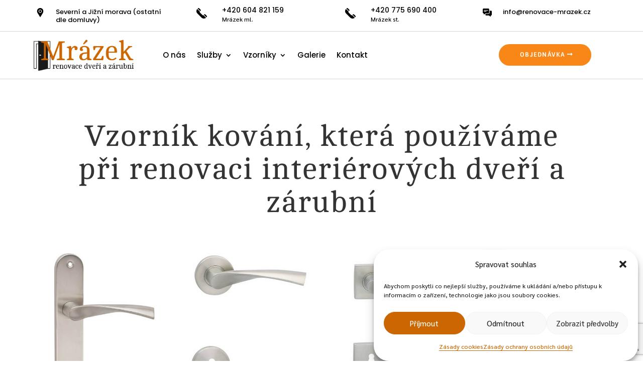

--- FILE ---
content_type: text/html; charset=utf-8
request_url: https://www.google.com/recaptcha/api2/anchor?ar=1&k=6LdP-RMnAAAAAHneIfa-ZDBWwDYvEZyTxdqg5r0X&co=aHR0cHM6Ly9yZW5vdmFjZS1tcmF6ZWsuY3o6NDQz&hl=en&v=PoyoqOPhxBO7pBk68S4YbpHZ&size=invisible&anchor-ms=20000&execute-ms=30000&cb=wfu20zrtqqeg
body_size: 48580
content:
<!DOCTYPE HTML><html dir="ltr" lang="en"><head><meta http-equiv="Content-Type" content="text/html; charset=UTF-8">
<meta http-equiv="X-UA-Compatible" content="IE=edge">
<title>reCAPTCHA</title>
<style type="text/css">
/* cyrillic-ext */
@font-face {
  font-family: 'Roboto';
  font-style: normal;
  font-weight: 400;
  font-stretch: 100%;
  src: url(//fonts.gstatic.com/s/roboto/v48/KFO7CnqEu92Fr1ME7kSn66aGLdTylUAMa3GUBHMdazTgWw.woff2) format('woff2');
  unicode-range: U+0460-052F, U+1C80-1C8A, U+20B4, U+2DE0-2DFF, U+A640-A69F, U+FE2E-FE2F;
}
/* cyrillic */
@font-face {
  font-family: 'Roboto';
  font-style: normal;
  font-weight: 400;
  font-stretch: 100%;
  src: url(//fonts.gstatic.com/s/roboto/v48/KFO7CnqEu92Fr1ME7kSn66aGLdTylUAMa3iUBHMdazTgWw.woff2) format('woff2');
  unicode-range: U+0301, U+0400-045F, U+0490-0491, U+04B0-04B1, U+2116;
}
/* greek-ext */
@font-face {
  font-family: 'Roboto';
  font-style: normal;
  font-weight: 400;
  font-stretch: 100%;
  src: url(//fonts.gstatic.com/s/roboto/v48/KFO7CnqEu92Fr1ME7kSn66aGLdTylUAMa3CUBHMdazTgWw.woff2) format('woff2');
  unicode-range: U+1F00-1FFF;
}
/* greek */
@font-face {
  font-family: 'Roboto';
  font-style: normal;
  font-weight: 400;
  font-stretch: 100%;
  src: url(//fonts.gstatic.com/s/roboto/v48/KFO7CnqEu92Fr1ME7kSn66aGLdTylUAMa3-UBHMdazTgWw.woff2) format('woff2');
  unicode-range: U+0370-0377, U+037A-037F, U+0384-038A, U+038C, U+038E-03A1, U+03A3-03FF;
}
/* math */
@font-face {
  font-family: 'Roboto';
  font-style: normal;
  font-weight: 400;
  font-stretch: 100%;
  src: url(//fonts.gstatic.com/s/roboto/v48/KFO7CnqEu92Fr1ME7kSn66aGLdTylUAMawCUBHMdazTgWw.woff2) format('woff2');
  unicode-range: U+0302-0303, U+0305, U+0307-0308, U+0310, U+0312, U+0315, U+031A, U+0326-0327, U+032C, U+032F-0330, U+0332-0333, U+0338, U+033A, U+0346, U+034D, U+0391-03A1, U+03A3-03A9, U+03B1-03C9, U+03D1, U+03D5-03D6, U+03F0-03F1, U+03F4-03F5, U+2016-2017, U+2034-2038, U+203C, U+2040, U+2043, U+2047, U+2050, U+2057, U+205F, U+2070-2071, U+2074-208E, U+2090-209C, U+20D0-20DC, U+20E1, U+20E5-20EF, U+2100-2112, U+2114-2115, U+2117-2121, U+2123-214F, U+2190, U+2192, U+2194-21AE, U+21B0-21E5, U+21F1-21F2, U+21F4-2211, U+2213-2214, U+2216-22FF, U+2308-230B, U+2310, U+2319, U+231C-2321, U+2336-237A, U+237C, U+2395, U+239B-23B7, U+23D0, U+23DC-23E1, U+2474-2475, U+25AF, U+25B3, U+25B7, U+25BD, U+25C1, U+25CA, U+25CC, U+25FB, U+266D-266F, U+27C0-27FF, U+2900-2AFF, U+2B0E-2B11, U+2B30-2B4C, U+2BFE, U+3030, U+FF5B, U+FF5D, U+1D400-1D7FF, U+1EE00-1EEFF;
}
/* symbols */
@font-face {
  font-family: 'Roboto';
  font-style: normal;
  font-weight: 400;
  font-stretch: 100%;
  src: url(//fonts.gstatic.com/s/roboto/v48/KFO7CnqEu92Fr1ME7kSn66aGLdTylUAMaxKUBHMdazTgWw.woff2) format('woff2');
  unicode-range: U+0001-000C, U+000E-001F, U+007F-009F, U+20DD-20E0, U+20E2-20E4, U+2150-218F, U+2190, U+2192, U+2194-2199, U+21AF, U+21E6-21F0, U+21F3, U+2218-2219, U+2299, U+22C4-22C6, U+2300-243F, U+2440-244A, U+2460-24FF, U+25A0-27BF, U+2800-28FF, U+2921-2922, U+2981, U+29BF, U+29EB, U+2B00-2BFF, U+4DC0-4DFF, U+FFF9-FFFB, U+10140-1018E, U+10190-1019C, U+101A0, U+101D0-101FD, U+102E0-102FB, U+10E60-10E7E, U+1D2C0-1D2D3, U+1D2E0-1D37F, U+1F000-1F0FF, U+1F100-1F1AD, U+1F1E6-1F1FF, U+1F30D-1F30F, U+1F315, U+1F31C, U+1F31E, U+1F320-1F32C, U+1F336, U+1F378, U+1F37D, U+1F382, U+1F393-1F39F, U+1F3A7-1F3A8, U+1F3AC-1F3AF, U+1F3C2, U+1F3C4-1F3C6, U+1F3CA-1F3CE, U+1F3D4-1F3E0, U+1F3ED, U+1F3F1-1F3F3, U+1F3F5-1F3F7, U+1F408, U+1F415, U+1F41F, U+1F426, U+1F43F, U+1F441-1F442, U+1F444, U+1F446-1F449, U+1F44C-1F44E, U+1F453, U+1F46A, U+1F47D, U+1F4A3, U+1F4B0, U+1F4B3, U+1F4B9, U+1F4BB, U+1F4BF, U+1F4C8-1F4CB, U+1F4D6, U+1F4DA, U+1F4DF, U+1F4E3-1F4E6, U+1F4EA-1F4ED, U+1F4F7, U+1F4F9-1F4FB, U+1F4FD-1F4FE, U+1F503, U+1F507-1F50B, U+1F50D, U+1F512-1F513, U+1F53E-1F54A, U+1F54F-1F5FA, U+1F610, U+1F650-1F67F, U+1F687, U+1F68D, U+1F691, U+1F694, U+1F698, U+1F6AD, U+1F6B2, U+1F6B9-1F6BA, U+1F6BC, U+1F6C6-1F6CF, U+1F6D3-1F6D7, U+1F6E0-1F6EA, U+1F6F0-1F6F3, U+1F6F7-1F6FC, U+1F700-1F7FF, U+1F800-1F80B, U+1F810-1F847, U+1F850-1F859, U+1F860-1F887, U+1F890-1F8AD, U+1F8B0-1F8BB, U+1F8C0-1F8C1, U+1F900-1F90B, U+1F93B, U+1F946, U+1F984, U+1F996, U+1F9E9, U+1FA00-1FA6F, U+1FA70-1FA7C, U+1FA80-1FA89, U+1FA8F-1FAC6, U+1FACE-1FADC, U+1FADF-1FAE9, U+1FAF0-1FAF8, U+1FB00-1FBFF;
}
/* vietnamese */
@font-face {
  font-family: 'Roboto';
  font-style: normal;
  font-weight: 400;
  font-stretch: 100%;
  src: url(//fonts.gstatic.com/s/roboto/v48/KFO7CnqEu92Fr1ME7kSn66aGLdTylUAMa3OUBHMdazTgWw.woff2) format('woff2');
  unicode-range: U+0102-0103, U+0110-0111, U+0128-0129, U+0168-0169, U+01A0-01A1, U+01AF-01B0, U+0300-0301, U+0303-0304, U+0308-0309, U+0323, U+0329, U+1EA0-1EF9, U+20AB;
}
/* latin-ext */
@font-face {
  font-family: 'Roboto';
  font-style: normal;
  font-weight: 400;
  font-stretch: 100%;
  src: url(//fonts.gstatic.com/s/roboto/v48/KFO7CnqEu92Fr1ME7kSn66aGLdTylUAMa3KUBHMdazTgWw.woff2) format('woff2');
  unicode-range: U+0100-02BA, U+02BD-02C5, U+02C7-02CC, U+02CE-02D7, U+02DD-02FF, U+0304, U+0308, U+0329, U+1D00-1DBF, U+1E00-1E9F, U+1EF2-1EFF, U+2020, U+20A0-20AB, U+20AD-20C0, U+2113, U+2C60-2C7F, U+A720-A7FF;
}
/* latin */
@font-face {
  font-family: 'Roboto';
  font-style: normal;
  font-weight: 400;
  font-stretch: 100%;
  src: url(//fonts.gstatic.com/s/roboto/v48/KFO7CnqEu92Fr1ME7kSn66aGLdTylUAMa3yUBHMdazQ.woff2) format('woff2');
  unicode-range: U+0000-00FF, U+0131, U+0152-0153, U+02BB-02BC, U+02C6, U+02DA, U+02DC, U+0304, U+0308, U+0329, U+2000-206F, U+20AC, U+2122, U+2191, U+2193, U+2212, U+2215, U+FEFF, U+FFFD;
}
/* cyrillic-ext */
@font-face {
  font-family: 'Roboto';
  font-style: normal;
  font-weight: 500;
  font-stretch: 100%;
  src: url(//fonts.gstatic.com/s/roboto/v48/KFO7CnqEu92Fr1ME7kSn66aGLdTylUAMa3GUBHMdazTgWw.woff2) format('woff2');
  unicode-range: U+0460-052F, U+1C80-1C8A, U+20B4, U+2DE0-2DFF, U+A640-A69F, U+FE2E-FE2F;
}
/* cyrillic */
@font-face {
  font-family: 'Roboto';
  font-style: normal;
  font-weight: 500;
  font-stretch: 100%;
  src: url(//fonts.gstatic.com/s/roboto/v48/KFO7CnqEu92Fr1ME7kSn66aGLdTylUAMa3iUBHMdazTgWw.woff2) format('woff2');
  unicode-range: U+0301, U+0400-045F, U+0490-0491, U+04B0-04B1, U+2116;
}
/* greek-ext */
@font-face {
  font-family: 'Roboto';
  font-style: normal;
  font-weight: 500;
  font-stretch: 100%;
  src: url(//fonts.gstatic.com/s/roboto/v48/KFO7CnqEu92Fr1ME7kSn66aGLdTylUAMa3CUBHMdazTgWw.woff2) format('woff2');
  unicode-range: U+1F00-1FFF;
}
/* greek */
@font-face {
  font-family: 'Roboto';
  font-style: normal;
  font-weight: 500;
  font-stretch: 100%;
  src: url(//fonts.gstatic.com/s/roboto/v48/KFO7CnqEu92Fr1ME7kSn66aGLdTylUAMa3-UBHMdazTgWw.woff2) format('woff2');
  unicode-range: U+0370-0377, U+037A-037F, U+0384-038A, U+038C, U+038E-03A1, U+03A3-03FF;
}
/* math */
@font-face {
  font-family: 'Roboto';
  font-style: normal;
  font-weight: 500;
  font-stretch: 100%;
  src: url(//fonts.gstatic.com/s/roboto/v48/KFO7CnqEu92Fr1ME7kSn66aGLdTylUAMawCUBHMdazTgWw.woff2) format('woff2');
  unicode-range: U+0302-0303, U+0305, U+0307-0308, U+0310, U+0312, U+0315, U+031A, U+0326-0327, U+032C, U+032F-0330, U+0332-0333, U+0338, U+033A, U+0346, U+034D, U+0391-03A1, U+03A3-03A9, U+03B1-03C9, U+03D1, U+03D5-03D6, U+03F0-03F1, U+03F4-03F5, U+2016-2017, U+2034-2038, U+203C, U+2040, U+2043, U+2047, U+2050, U+2057, U+205F, U+2070-2071, U+2074-208E, U+2090-209C, U+20D0-20DC, U+20E1, U+20E5-20EF, U+2100-2112, U+2114-2115, U+2117-2121, U+2123-214F, U+2190, U+2192, U+2194-21AE, U+21B0-21E5, U+21F1-21F2, U+21F4-2211, U+2213-2214, U+2216-22FF, U+2308-230B, U+2310, U+2319, U+231C-2321, U+2336-237A, U+237C, U+2395, U+239B-23B7, U+23D0, U+23DC-23E1, U+2474-2475, U+25AF, U+25B3, U+25B7, U+25BD, U+25C1, U+25CA, U+25CC, U+25FB, U+266D-266F, U+27C0-27FF, U+2900-2AFF, U+2B0E-2B11, U+2B30-2B4C, U+2BFE, U+3030, U+FF5B, U+FF5D, U+1D400-1D7FF, U+1EE00-1EEFF;
}
/* symbols */
@font-face {
  font-family: 'Roboto';
  font-style: normal;
  font-weight: 500;
  font-stretch: 100%;
  src: url(//fonts.gstatic.com/s/roboto/v48/KFO7CnqEu92Fr1ME7kSn66aGLdTylUAMaxKUBHMdazTgWw.woff2) format('woff2');
  unicode-range: U+0001-000C, U+000E-001F, U+007F-009F, U+20DD-20E0, U+20E2-20E4, U+2150-218F, U+2190, U+2192, U+2194-2199, U+21AF, U+21E6-21F0, U+21F3, U+2218-2219, U+2299, U+22C4-22C6, U+2300-243F, U+2440-244A, U+2460-24FF, U+25A0-27BF, U+2800-28FF, U+2921-2922, U+2981, U+29BF, U+29EB, U+2B00-2BFF, U+4DC0-4DFF, U+FFF9-FFFB, U+10140-1018E, U+10190-1019C, U+101A0, U+101D0-101FD, U+102E0-102FB, U+10E60-10E7E, U+1D2C0-1D2D3, U+1D2E0-1D37F, U+1F000-1F0FF, U+1F100-1F1AD, U+1F1E6-1F1FF, U+1F30D-1F30F, U+1F315, U+1F31C, U+1F31E, U+1F320-1F32C, U+1F336, U+1F378, U+1F37D, U+1F382, U+1F393-1F39F, U+1F3A7-1F3A8, U+1F3AC-1F3AF, U+1F3C2, U+1F3C4-1F3C6, U+1F3CA-1F3CE, U+1F3D4-1F3E0, U+1F3ED, U+1F3F1-1F3F3, U+1F3F5-1F3F7, U+1F408, U+1F415, U+1F41F, U+1F426, U+1F43F, U+1F441-1F442, U+1F444, U+1F446-1F449, U+1F44C-1F44E, U+1F453, U+1F46A, U+1F47D, U+1F4A3, U+1F4B0, U+1F4B3, U+1F4B9, U+1F4BB, U+1F4BF, U+1F4C8-1F4CB, U+1F4D6, U+1F4DA, U+1F4DF, U+1F4E3-1F4E6, U+1F4EA-1F4ED, U+1F4F7, U+1F4F9-1F4FB, U+1F4FD-1F4FE, U+1F503, U+1F507-1F50B, U+1F50D, U+1F512-1F513, U+1F53E-1F54A, U+1F54F-1F5FA, U+1F610, U+1F650-1F67F, U+1F687, U+1F68D, U+1F691, U+1F694, U+1F698, U+1F6AD, U+1F6B2, U+1F6B9-1F6BA, U+1F6BC, U+1F6C6-1F6CF, U+1F6D3-1F6D7, U+1F6E0-1F6EA, U+1F6F0-1F6F3, U+1F6F7-1F6FC, U+1F700-1F7FF, U+1F800-1F80B, U+1F810-1F847, U+1F850-1F859, U+1F860-1F887, U+1F890-1F8AD, U+1F8B0-1F8BB, U+1F8C0-1F8C1, U+1F900-1F90B, U+1F93B, U+1F946, U+1F984, U+1F996, U+1F9E9, U+1FA00-1FA6F, U+1FA70-1FA7C, U+1FA80-1FA89, U+1FA8F-1FAC6, U+1FACE-1FADC, U+1FADF-1FAE9, U+1FAF0-1FAF8, U+1FB00-1FBFF;
}
/* vietnamese */
@font-face {
  font-family: 'Roboto';
  font-style: normal;
  font-weight: 500;
  font-stretch: 100%;
  src: url(//fonts.gstatic.com/s/roboto/v48/KFO7CnqEu92Fr1ME7kSn66aGLdTylUAMa3OUBHMdazTgWw.woff2) format('woff2');
  unicode-range: U+0102-0103, U+0110-0111, U+0128-0129, U+0168-0169, U+01A0-01A1, U+01AF-01B0, U+0300-0301, U+0303-0304, U+0308-0309, U+0323, U+0329, U+1EA0-1EF9, U+20AB;
}
/* latin-ext */
@font-face {
  font-family: 'Roboto';
  font-style: normal;
  font-weight: 500;
  font-stretch: 100%;
  src: url(//fonts.gstatic.com/s/roboto/v48/KFO7CnqEu92Fr1ME7kSn66aGLdTylUAMa3KUBHMdazTgWw.woff2) format('woff2');
  unicode-range: U+0100-02BA, U+02BD-02C5, U+02C7-02CC, U+02CE-02D7, U+02DD-02FF, U+0304, U+0308, U+0329, U+1D00-1DBF, U+1E00-1E9F, U+1EF2-1EFF, U+2020, U+20A0-20AB, U+20AD-20C0, U+2113, U+2C60-2C7F, U+A720-A7FF;
}
/* latin */
@font-face {
  font-family: 'Roboto';
  font-style: normal;
  font-weight: 500;
  font-stretch: 100%;
  src: url(//fonts.gstatic.com/s/roboto/v48/KFO7CnqEu92Fr1ME7kSn66aGLdTylUAMa3yUBHMdazQ.woff2) format('woff2');
  unicode-range: U+0000-00FF, U+0131, U+0152-0153, U+02BB-02BC, U+02C6, U+02DA, U+02DC, U+0304, U+0308, U+0329, U+2000-206F, U+20AC, U+2122, U+2191, U+2193, U+2212, U+2215, U+FEFF, U+FFFD;
}
/* cyrillic-ext */
@font-face {
  font-family: 'Roboto';
  font-style: normal;
  font-weight: 900;
  font-stretch: 100%;
  src: url(//fonts.gstatic.com/s/roboto/v48/KFO7CnqEu92Fr1ME7kSn66aGLdTylUAMa3GUBHMdazTgWw.woff2) format('woff2');
  unicode-range: U+0460-052F, U+1C80-1C8A, U+20B4, U+2DE0-2DFF, U+A640-A69F, U+FE2E-FE2F;
}
/* cyrillic */
@font-face {
  font-family: 'Roboto';
  font-style: normal;
  font-weight: 900;
  font-stretch: 100%;
  src: url(//fonts.gstatic.com/s/roboto/v48/KFO7CnqEu92Fr1ME7kSn66aGLdTylUAMa3iUBHMdazTgWw.woff2) format('woff2');
  unicode-range: U+0301, U+0400-045F, U+0490-0491, U+04B0-04B1, U+2116;
}
/* greek-ext */
@font-face {
  font-family: 'Roboto';
  font-style: normal;
  font-weight: 900;
  font-stretch: 100%;
  src: url(//fonts.gstatic.com/s/roboto/v48/KFO7CnqEu92Fr1ME7kSn66aGLdTylUAMa3CUBHMdazTgWw.woff2) format('woff2');
  unicode-range: U+1F00-1FFF;
}
/* greek */
@font-face {
  font-family: 'Roboto';
  font-style: normal;
  font-weight: 900;
  font-stretch: 100%;
  src: url(//fonts.gstatic.com/s/roboto/v48/KFO7CnqEu92Fr1ME7kSn66aGLdTylUAMa3-UBHMdazTgWw.woff2) format('woff2');
  unicode-range: U+0370-0377, U+037A-037F, U+0384-038A, U+038C, U+038E-03A1, U+03A3-03FF;
}
/* math */
@font-face {
  font-family: 'Roboto';
  font-style: normal;
  font-weight: 900;
  font-stretch: 100%;
  src: url(//fonts.gstatic.com/s/roboto/v48/KFO7CnqEu92Fr1ME7kSn66aGLdTylUAMawCUBHMdazTgWw.woff2) format('woff2');
  unicode-range: U+0302-0303, U+0305, U+0307-0308, U+0310, U+0312, U+0315, U+031A, U+0326-0327, U+032C, U+032F-0330, U+0332-0333, U+0338, U+033A, U+0346, U+034D, U+0391-03A1, U+03A3-03A9, U+03B1-03C9, U+03D1, U+03D5-03D6, U+03F0-03F1, U+03F4-03F5, U+2016-2017, U+2034-2038, U+203C, U+2040, U+2043, U+2047, U+2050, U+2057, U+205F, U+2070-2071, U+2074-208E, U+2090-209C, U+20D0-20DC, U+20E1, U+20E5-20EF, U+2100-2112, U+2114-2115, U+2117-2121, U+2123-214F, U+2190, U+2192, U+2194-21AE, U+21B0-21E5, U+21F1-21F2, U+21F4-2211, U+2213-2214, U+2216-22FF, U+2308-230B, U+2310, U+2319, U+231C-2321, U+2336-237A, U+237C, U+2395, U+239B-23B7, U+23D0, U+23DC-23E1, U+2474-2475, U+25AF, U+25B3, U+25B7, U+25BD, U+25C1, U+25CA, U+25CC, U+25FB, U+266D-266F, U+27C0-27FF, U+2900-2AFF, U+2B0E-2B11, U+2B30-2B4C, U+2BFE, U+3030, U+FF5B, U+FF5D, U+1D400-1D7FF, U+1EE00-1EEFF;
}
/* symbols */
@font-face {
  font-family: 'Roboto';
  font-style: normal;
  font-weight: 900;
  font-stretch: 100%;
  src: url(//fonts.gstatic.com/s/roboto/v48/KFO7CnqEu92Fr1ME7kSn66aGLdTylUAMaxKUBHMdazTgWw.woff2) format('woff2');
  unicode-range: U+0001-000C, U+000E-001F, U+007F-009F, U+20DD-20E0, U+20E2-20E4, U+2150-218F, U+2190, U+2192, U+2194-2199, U+21AF, U+21E6-21F0, U+21F3, U+2218-2219, U+2299, U+22C4-22C6, U+2300-243F, U+2440-244A, U+2460-24FF, U+25A0-27BF, U+2800-28FF, U+2921-2922, U+2981, U+29BF, U+29EB, U+2B00-2BFF, U+4DC0-4DFF, U+FFF9-FFFB, U+10140-1018E, U+10190-1019C, U+101A0, U+101D0-101FD, U+102E0-102FB, U+10E60-10E7E, U+1D2C0-1D2D3, U+1D2E0-1D37F, U+1F000-1F0FF, U+1F100-1F1AD, U+1F1E6-1F1FF, U+1F30D-1F30F, U+1F315, U+1F31C, U+1F31E, U+1F320-1F32C, U+1F336, U+1F378, U+1F37D, U+1F382, U+1F393-1F39F, U+1F3A7-1F3A8, U+1F3AC-1F3AF, U+1F3C2, U+1F3C4-1F3C6, U+1F3CA-1F3CE, U+1F3D4-1F3E0, U+1F3ED, U+1F3F1-1F3F3, U+1F3F5-1F3F7, U+1F408, U+1F415, U+1F41F, U+1F426, U+1F43F, U+1F441-1F442, U+1F444, U+1F446-1F449, U+1F44C-1F44E, U+1F453, U+1F46A, U+1F47D, U+1F4A3, U+1F4B0, U+1F4B3, U+1F4B9, U+1F4BB, U+1F4BF, U+1F4C8-1F4CB, U+1F4D6, U+1F4DA, U+1F4DF, U+1F4E3-1F4E6, U+1F4EA-1F4ED, U+1F4F7, U+1F4F9-1F4FB, U+1F4FD-1F4FE, U+1F503, U+1F507-1F50B, U+1F50D, U+1F512-1F513, U+1F53E-1F54A, U+1F54F-1F5FA, U+1F610, U+1F650-1F67F, U+1F687, U+1F68D, U+1F691, U+1F694, U+1F698, U+1F6AD, U+1F6B2, U+1F6B9-1F6BA, U+1F6BC, U+1F6C6-1F6CF, U+1F6D3-1F6D7, U+1F6E0-1F6EA, U+1F6F0-1F6F3, U+1F6F7-1F6FC, U+1F700-1F7FF, U+1F800-1F80B, U+1F810-1F847, U+1F850-1F859, U+1F860-1F887, U+1F890-1F8AD, U+1F8B0-1F8BB, U+1F8C0-1F8C1, U+1F900-1F90B, U+1F93B, U+1F946, U+1F984, U+1F996, U+1F9E9, U+1FA00-1FA6F, U+1FA70-1FA7C, U+1FA80-1FA89, U+1FA8F-1FAC6, U+1FACE-1FADC, U+1FADF-1FAE9, U+1FAF0-1FAF8, U+1FB00-1FBFF;
}
/* vietnamese */
@font-face {
  font-family: 'Roboto';
  font-style: normal;
  font-weight: 900;
  font-stretch: 100%;
  src: url(//fonts.gstatic.com/s/roboto/v48/KFO7CnqEu92Fr1ME7kSn66aGLdTylUAMa3OUBHMdazTgWw.woff2) format('woff2');
  unicode-range: U+0102-0103, U+0110-0111, U+0128-0129, U+0168-0169, U+01A0-01A1, U+01AF-01B0, U+0300-0301, U+0303-0304, U+0308-0309, U+0323, U+0329, U+1EA0-1EF9, U+20AB;
}
/* latin-ext */
@font-face {
  font-family: 'Roboto';
  font-style: normal;
  font-weight: 900;
  font-stretch: 100%;
  src: url(//fonts.gstatic.com/s/roboto/v48/KFO7CnqEu92Fr1ME7kSn66aGLdTylUAMa3KUBHMdazTgWw.woff2) format('woff2');
  unicode-range: U+0100-02BA, U+02BD-02C5, U+02C7-02CC, U+02CE-02D7, U+02DD-02FF, U+0304, U+0308, U+0329, U+1D00-1DBF, U+1E00-1E9F, U+1EF2-1EFF, U+2020, U+20A0-20AB, U+20AD-20C0, U+2113, U+2C60-2C7F, U+A720-A7FF;
}
/* latin */
@font-face {
  font-family: 'Roboto';
  font-style: normal;
  font-weight: 900;
  font-stretch: 100%;
  src: url(//fonts.gstatic.com/s/roboto/v48/KFO7CnqEu92Fr1ME7kSn66aGLdTylUAMa3yUBHMdazQ.woff2) format('woff2');
  unicode-range: U+0000-00FF, U+0131, U+0152-0153, U+02BB-02BC, U+02C6, U+02DA, U+02DC, U+0304, U+0308, U+0329, U+2000-206F, U+20AC, U+2122, U+2191, U+2193, U+2212, U+2215, U+FEFF, U+FFFD;
}

</style>
<link rel="stylesheet" type="text/css" href="https://www.gstatic.com/recaptcha/releases/PoyoqOPhxBO7pBk68S4YbpHZ/styles__ltr.css">
<script nonce="cgQty1j1k4I29Pe-F2Btzg" type="text/javascript">window['__recaptcha_api'] = 'https://www.google.com/recaptcha/api2/';</script>
<script type="text/javascript" src="https://www.gstatic.com/recaptcha/releases/PoyoqOPhxBO7pBk68S4YbpHZ/recaptcha__en.js" nonce="cgQty1j1k4I29Pe-F2Btzg">
      
    </script></head>
<body><div id="rc-anchor-alert" class="rc-anchor-alert"></div>
<input type="hidden" id="recaptcha-token" value="[base64]">
<script type="text/javascript" nonce="cgQty1j1k4I29Pe-F2Btzg">
      recaptcha.anchor.Main.init("[\x22ainput\x22,[\x22bgdata\x22,\x22\x22,\[base64]/[base64]/bmV3IFpbdF0obVswXSk6Sz09Mj9uZXcgWlt0XShtWzBdLG1bMV0pOks9PTM/bmV3IFpbdF0obVswXSxtWzFdLG1bMl0pOks9PTQ/[base64]/[base64]/[base64]/[base64]/[base64]/[base64]/[base64]/[base64]/[base64]/[base64]/[base64]/[base64]/[base64]/[base64]\\u003d\\u003d\x22,\[base64]\\u003d\x22,\x22w7VaAsO/eWLCvFd5w6oiHGJEMUzCrcKmwoYeWsO7w77Dq8Oyw7BFVwJxKsOsw59Gw4FVLQQaT3jCo8KYFH/DkMO6w5Q7GCjDgMKMwq3CvGPDqQfDl8KISVPDsg0ZNFbDosOfwr3ClcKhRcOhD09NwpE4w6/CscO4w7PDsSA1ZXFGAQ1Fw7BzwpI/w5owRMKEwqxdwqYmwrzCiMODEsKTKi9vey7DjsO9w4UvEMKDwpEEXsK6wrV3GcOVNMOfb8O5IMKswrrDjyzDpMKNVEBaf8ODw4pWwr/Cv0N0X8KFwrE+JxPCuA45MD4EWT7Dq8K8w7zChk7CrMKFw40kw4Ucwq4kB8OPwr8bw5MHw6nDmFRGK8KWw48Ew5kdwpzCskEVN2bCu8OSfTMbw63CrsOIwovCqXHDtcKQCkodMEY8wrgswrvDtA/[base64]/[base64]/P0HDtyjCjXvDkcOPwqTDmSIGwpjDukjCgAfCucKFK8O7fcKJwpzDpcO/[base64]/fcKIw6gTw481XzJKQsOmwpwZwojCnU8FQnnDiCBawqrDjMOOw54AwrXCnmtfAMOHYMKheWszwqo1w5vDoMOVJsKswpkJw7YbUcKFw7E/Xho7NsKvFMKUw5PDtcOyMsO3alnDvkxgICEEdnl0wqjCnMOCPcKnF8OXw6DDjhjCjkHCoER6wr5pw6rDq1koFyhITsORRR1Ow7rCrgPClcKtw71OwrjCrcKhw6PCtcOPw6s+wo/CgEFSw7nCncKDw7HDpMOCw57Dgw4/wrYhw6HDosOzwr3DrxDCjMOUw71uBSIbBxzDjnl7RSXDgC/DgVtuXcKkwoHDhHDCgQJMFMKNw55RX8KhKh3DtsKLwpNFGcOVdSXCh8ODwovDusOZwrfClyPCqHYcFwEVw5DDnsOML8K8QGRmK8OKw4RHw63CnsKOw6rDisKLwq/[base64]/CoMKrEXTDrmnCncOqOQLDnRzCvsODw6xSw5LDqsK1L3LDrRIcGB/[base64]/[base64]/DuS9eX8OFwoTDlMOGwo4OwpMMwoBkwqNYwpciU0jDjgx5TX3CgsK/[base64]/DiF/[base64]/Crzg+GWzCoj1zT8OEbl7Cv382w43DlMKSwostVljCkUVPPMKgHsKrwovDnFTCh1/DjsO/f8KTw4vCncOiw4J8Xy/DqMKqSMKRw5lYNsOpw5I5w7DCr8OZPMK3w7VZw6gnS8ODekLCg8OowoxRw7zCusKtw6nDtcOePynDoMKlERTDolDChwzCqMKLw7FoTsK1TUBjCxAiG3kuwpnCkQkHw7DDlm/Dq8Ogwq9Nw4/Ck14SIxvDiBgjP2HDrR4Xw6wtKTPCk8OTwpTCqRhQw7VUw4PDl8Kdw57CtnHCtcOQwq8AwqTCo8OeZ8KZCC4sw4MtNcKjfsKZanlHNMKUwrnCsxvDpmxUw7JjBsKpw4fDvcOUw4dTZsO0wozCoE/[base64]/w7bDqxF/wpQcw7k3w4xaw5lbwodtw6AXw6/[base64]/wrfCtm/CmcOTw5PCocOGXTjCvSjDgcOtHcK7dMOHR8KmY8Kow4nDtMOew4h0fFzCgSLCr8OeE8KfwqbCpcOiHFs/fcK8w6dfUS4HwoNAORDChcOWJMKQwps0dsKgw70Ow7fDucK8w5rDocKJwpDCtMKQSmzCqQtwwrLCnAPCjCbCm8KGOsKUwoFrIMKqw5ZqccOEwpdCf30Iw5lIwqrClsKUw6vDtsOQTjkHa8OFw7jClk/Ck8OpZMK4woHDrMO+w6vCojfDvcO5wqlJOMOfI18JYMOjLEPDklg5UMOYa8Kiwq9AH8ORwq/CsTFzDlg1w5YEwrHDscOQwojCocKaeh5vVMK1wqM9woHCgAR8YMKPw4fCrcOtBWxDDsO6w69gwq/CqMKqPkbCtmLCgMKfw691w5HDhsKlW8KLERrDqcOKNG/ClMOHwpvDpcKXwpJuwoLCksKYZMK3VcOFQX/Dg8OcVsKuwpBHVQxGw6fDncOWPzw9NMOzw5s/wrDCisOyLMOYw4s7w4kPeVARw5pZw7ZtKSpiw7cswp7Ch8KYwqnCo8OYJ2fDj3LDp8Ovw7MowpwMw5kLwps6wrlgwp/DncOVW8KgVcOQS2YiwqzDgsKkw7nCvcOjwr1/w4DDgMOITSQzEcKZJ8OnAkgewq/[base64]/w5Eww4bDi8Oiw4/[base64]/CmijDmAzDmQBhw7gIw7bDvsO/wpHDqMOZTMKaw7zDu8ONwrnDpXpSdg3DscKjRcOQwoxGQCVXw7NFVGjCu8OGw6bDg8KMNlvCmGLDknPCnsOlwqEAbA7DncOUwq98w57DjVg9IMK4w7ROLgbDiXdAwrDCjcOgHsKMRsK1wplCEMOqw5/CtMOfw5piMcKaw6TDhltWRsKIwqDDi23CmsKUdCNOfMOZL8K+w45zB8KJwoUrWHo6wqkUwocrw6TCpgjDq8OFOX8kwoc/[base64]/DncKyMcK8wplwHyDCsyXCpDpmw5XDnEbCicO7wq0TCg1/Qgl3KB0UF8Oqw48hcGnDkMKWw7XDo8Olw5fDu2fDj8Kqw6nDpMO+w7IPYWzDmWIJw4XDjcO8UMO+w6bDjgjCmyM1wowWw5xEd8OlwoPCv8O7FmhFHWbCnRZ5wp/Dh8KLw71RQn/Ds24sw6pzQ8ODwp3Cm2k9w7Z+RsOKwpEGwpQaDSNNw5YjBjE6JjTCpMOlw7o3w73CrlhPLsKfSsKdwpRgBibCozZcw500B8OHwptOBmvDjMOCw5sCd2k5wpfCvks5JVcrwpBmWMKNRcOyFyFoHcOien/CnVvDvGR1ECZjecO0wqPCk3Fgw4M2JFR3wqt9ahzCuSHChsKTNxtpMMOXNcOBwpofwonCt8KzJ1Nmw4LCskhew54FOsOVKyE2ZVU/ZcO2wpjDvsODworDicOvw5lLw4cBZDzCp8OAb33DjDt/wodNS8Kvwo7DjsKbw5LDhsOfw7QMwrBcw5XDmsK8csK7wofDu0p8FG7CgMObw7pZw78Dwr8Awp/CtyESbgZhPllRasOmEMKCe8Kswp/CvcKjMMOEw4sGwqEkw7UUHFjChzxGDA3CpBLDrsKGw5LCn1txcMOBw6rClMKUGMOJw6jCr05+wqLDm2QCw55JP8KhWx/[base64]/csOuMCEKMcOeXsOYwrzCqy3CtQ8/OXPDhMKgGj0EcldtwpLDtsOhFMKTw6sCw6xWAHNxI8KffMOqwrHDjsKHKMOWwrcuwp/[base64]/BHF4bsOtw47Cp8Ogw53Du8ODwo3CnsKoYcObUwXCshPDgMKow6PDpMOiw5zCssOUFcOuw5l0YFlzdnvDpMOcasOVwph+wqUmw5vDm8ONw4tQwqDDl8OEVcOHw5t3w60zDcONCR/Cv0HCgH5TwrbCmcK5CT7Cu3o/C0bCsMK8V8OTwrB6w6PDvcO9PyJPIsOdGkxkSMOud1/DowpBw6rCgUlMwrXCuhXCiT47wqYjwqTDpsOkwqvCtxJkV8OOWcKZTQtGQR3DvU3Dl8KDw4XCp29Nw6/DnMKSHMKBK8O7BcKWwrHCjD/CjsKZw7Jzw5AwwqfCrg7CiAYcO8OGw4LCucKEwqsUd8OnwqDCscOcNBvDpCbDtSzDlwstcm/Dp8OHwokRDH/[base64]/CoMOMfXvDg1vCjSPCgl4Yw7DDtk3DuUvCsEjDpMOvw6nCmgVIW8Kew4zDnBVww7XDnkDCn37DvcKqX8OYRHXCl8OTw63DoWHDrz0Mwp1Fw6bDssKUDcKdesOtdsKFwpgAw6p3wq0awqYtwp3DvUvCiMKawqrDrMO/[base64]/[base64]/DgsK2w793dsKNI2jCuCIjw6LDlMOoTcKKwrhGGMOGw6REWMOiw6wyB8KhE8O4JARiwovDhALDjcOTM8KHw6jDv8O8wpZXwp7CrmTCsMKzw5LCvnPCpcKuwrUywpvDkEt6wr91OlLCoMK6wp3CvXAwWcOqHcKxaAgnOk7DksOGw6rCjcK8w69mw4vDkMKJVxo9w7/[base64]/DpcKuQ8Ovw4wjEkpQZsO5Sl/[base64]/DiUAhw4LDkUXCrsOAwq1qUMKracKNw6rCgDtkN8KZwrgzVMOUw4lSwqFFI0V+wrnDkcODwosaDsKLwofCvwJ/acOUw7AiF8K6wpxvJsO8w4TChjTCpcKXSsOPdALDvTI9wq/CqR7DqTk1w7tQFQQ3emd1w7ppPRcyw4HCnlFwP8KFSsKTDBJzaBzDqsKswpZmwrfDhEoPwonCky5KNsKUccK/[base64]/wqnCoXsQw7Y/[base64]/CjMKfw5nCj0HDi8KJw71RHRHCu8Olw5jCjxfDvcKgwqzDoz3Dn8KwZsOWIHQ6O2bDnxTCk8K6bsKNEMOHZmlBHiduw6Yhw7zCp8KoKMOzEcKuw6t4eQBawohADQDDiVN3cUPCphfCocKLwr/CtsOQw7VSIEjDvMKCw43DgWMFwokpDMKcw5vDnhrClA8eIMOQw5o7JEYIWMOqCcK1JDLDhiHCrzQewoPCoVB+w7vDlyNWw7XCmwkCczQqK0LDl8OHBBl2LcOWQDJdwql8E3E+SgoiISQrwrTDqMKNwp3CtnTDtwA0wqEow5XCp0fCnsO/w6ouLgU+AMOzw67DrFVLw53CmcKgZlLDgsOlPcKLwqlZwo/DuT8LcDU1Ln7ClkVxAsO4wqUcw4VHwqpTwqzCs8Olw4dAWEwxJsKhw5RJTMKEe8KfHRjDvGZYw53Ch3rCnsK7UjHDpMOmwoPCs2s/wo7DmcKMb8KhwrjDnnRbGQPCnMKjw5zCkcKMYyd7bz4nTcKKw67Ct8Khw5DChVjDlivDgMK9wpzDsH5RbcKKP8OAUllzb8ObwqEEwoA7ZG/Ds8OuTzpyAMO8wqbCuTZ/w64vLFw5SmzCq2TCqMKHw5jDqsOwJBDCkcKZwojDv8OpKnZkcnTCtcORMgTCqARMw6RdwrZ3L1vDgMKaw458EU93JsK+woNcUcK+wplsbHgmGw7DogQzR8Ouw7ZSwojDviHClsOkwpF7SsKbTX17D2omw7/CvMOQWsKSw4zDuSVbQGDCh1oHwpFxw4LCpmJAYxRGwqnCkQgTXUc9NMOdE8OPw5Y5w4bChgfDuH8Rw7DDgz4yw4rCgyEjPcORw6BSw6XDq8O1w6/CrMKnDsOyw7bDsXg4w5FKw4t9AMKALMKVwpEvUsOjwp0/wpg5ZcOOw7IuN2zDtsOUwooMw6QQesOkCcO6wrzCs8OIZ0sgQSHCpl/[base64]/esKXUF7Cmy3CrMK9HEvCpsKLKMOafRxcbMOuPMKOK3bDhxxtwpgbwrcOHsOKw7LCmcKYwqLCp8O2w5wBwq1Jw5fCnD3CpcOOwoHCqyPDpcKxwrVXXsK7Hy7Co8OJEsKTc8KRw67Ck2vCssKgRMONC2ABw63DtcKUw7Y/[base64]/DscOGw6kbwoLDn2/CnMKHNsOJdUrCjsKEJ8KWwpjCgUDCtMKPdcOrV3HCuWPDosOMKXDCgmHDp8OKTMKrMQ8cOllHPXzCjsKUw7cXwqthYwxkw6PCo8Kbw4nDtcK4w7zCjyE6fsOkFzzDs0xsw7rCmcOKbMOCwr7DphLDh8KUwqt/B8K0wqLDrsO7RXocTcKow4XCu2UkQF1Mw7DClcKTwp1NdG7DrMO1w5TDjsKOwofCvAcIwqxuw5/DtzLDiMK7em1meUobwr8ZXcK1w5kpZUjDlMOPwqXDmAF4GcOoJcKpw4MIw55fGcK9H2DDvA4eIsOGw7pPw44GBkY7woUSTw7CpxTDgMOBw51zNMO/b2bDisOrw5HCnw7Ct8O8w7bCvMOzScORLErCjMKLw7rCnyErTEnDhj/[base64]/DrhwhL8KVM2LCrcKDw6x8w41nw746w5nDqcOMw73DglDDtVMcGsOCdCVVR0HCoHl7wovDmC3CvcOhNyELw6s+K0dWw77CnMOILRfCsWkQCsKzDMKkUcKddMOXw4xuwoXCrHo2MmbCg2LCrX3Dh2NmbsO/w4ZEFMKMHGArw4jDl8KlEnNwW8O5DsKCworCowHCiwUuLlhYwp3CgnjDvG/DjVNkBQQSw47CuEzDn8Onw540w41+en8lw6ANTnpuNMOnw6sVw7Mfw5V7wozDjcKVw7bDlgnDpyzDkcKTdm8oTlrCssKIwrrCkmTCpCt0VC/DkcKkZcO3w71qZMKrw53DlcKQDcKef8OfwrUIw4J7w7pCwrbDoUjChncPTsKUw5Zjw7wIIltLwp99wrjDosK7wrDCg21jJsKgwp/CrWNvwo/DvcORf8KJTT/ChQnDkmHCisKTUE/DlsOZWsO/w5xvfQ1vai7Dh8OnfC3DiGtpJXFwLkjCo0XDvsKzAMOfP8KOX3HDj2vChgPDvAhKwpgVGsOTYMOvwqHCo20/YU3Ci8KXHipdw5dQwqUfw7U5HDcvwqp4OlTCuSHComJNwoTCn8Knwphdw6/DncKnfVY/ecKnWsOGwqRyEsOqw4FWL38iw7LCvC8/[base64]/CtQbCi8K9SmfDmjLDi0XDmcKCw4FzfcKrw7HDs8O8G8Olw5PDicOswopfwpPDl8OqIzsWw4/Dj1s6RQrCosOnP8OmNSUATsOOMcKeTUISwpUJAgbCsEjDrnXCvcOcEsOUV8OIw6dAahM0w5tgTMOLTSx7YxLDmsK1w7UhHTlnwqtgw6PDuRvDu8Kjw57DonRlCDogU3oWw4tyw65mw4QdP8O0VMOOasKqXUojPC/CqSMnecOqWhkvwpfDtDppwq/DuRLCtHDDu8KdwrnCpMKXMcOJQ8KBN3bDqULCi8ONwrPDjcO4HlrCpcOiUcOmwqTDvjPCtcKIVMKDTXpJUFkLAcK8w7bCkQjDucKFPMOUw5jDnQLDjcOUw44LwpkRwqQPMsOLdSrDocKswqDClsOdw5BBw5UAfkDCsSY4GcOQw4/Crz/Cn8OCV8KhWsKDw4xpwrzDhAHDjnVhTsKqH8OOKVZXPsOvYMO0wr4DLMOPfkHDjMOZw6/DnsKXd03DpFAoYcKEMB3DusOVw4pGw5RAJj8hacK/YcKTw4zCpsOCw5PCsMKnwozCs1vCtsK0w7J2QzfDjU7DosKiTMOQwr/[base64]/[base64]/DosK+wqBjbnbCpG/[base64]/CksKgB8K9DcOYYxtVRwbDvcK6ZRvCosKvwrzCt8OIAX3ChAcYVsKvE0PDpMOsw6wTB8Kpw4JaFcKpOMK6w5fDqsKewqPDscOMw5pPM8KfwrI4dg9kwrTDt8ORAB8bRwJowpMHw6RtZcKqfcK2w4lYfcKawq01w4l6wo/Ct2wtw5Ndw6kNF3UTwpfCjkR6ZsOlw6B6w5UVw6FtasKEw6XDnsKHw4ArJ8OrNm/DjgLDhcOkwqzDsnvCp0/DjMKtw6rChirDuX/DhQTDq8Oawr/Cm8OFUsKWw7kjJsO7YMKjOsOSJcKQw5sdw6oFw5XDq8K/woQlO8Kvw6HCuhljYMKtw5s0wosPw7N2w7JwYsKmJMOQL8ORARMIaDY4VjjDsxjDs8KBEsOlwo9ZajQZLcOBwpLDnBnDhWBjL8KKw5bCvcO3w7bDvcOYKsOPw7XDgybCpcO6wobCvmopBsO/woRgwrYswqFBwpc4wphQwqdYK15fGsKiA8Kyw4hOaMKJwp7DtsOLw6/DocOkBMKOBUPCucKDXTIBPMO2ZmXCsMKMSsOuNF1UCcOOW1sIwrXDqyJ6ccKiw6Ekw43CncKNw7jCqsKww4TChS7CpEPDk8KZOipdawE5wo3CvU/[base64]/[base64]/DrMK5PcKUw7EIKsOkVh3DmX7DmsK7YMOpw7nCgsKqwp5GYiMRw4xSdTzDrsObw7p5ASzDuzHCnMKvwoY1QD4tw7DClzk6wo8eLwXDqMOrw6vCj2ZAw4F7woXCsmrDmztMw4TDmy/Dt8KQw54waMK0wrLDp1LCjmTDusO6wr4wc3Mew5AFwqYSb8O+McOXwqPDtlrCjmfCr8KOSyF3SMKhwqzCl8O/[base64]/DlCQawocpw68ZTFckw7XDn8KwwqXDtRfCmMO/HMKZw5oeBMOewqBJRmPCjcOfwo3CnwbChsK6GMKdwpTDix/CgcKvwoBowprCgB0iHSkHSsKdwok1wr/[base64]/[base64]/DuMOkdHUdIMKTwrISwpYAw4HDtMKiIx3DjSJrUcOtWjjCkcKsPhnDvMOxP8Kow4t+wrfDtDTDpHfCtx3CpH/CsFvDlsK0LxMuw6Btw6IkH8KEccKIJH5MGA/CrQfDoy/ClnjDgmDDq8KTwr9Sw6TCq8K3Nw/DvjzCsMODKC7CpRnDvcKJwqhAEMOEHhYiw5bCjWbDpA3DosK2UcOewqnDv2ELQGDDhBDDhGTClhoOZjjClcODwqkqw6fDk8KefBfCtBtfM2nDhsKywqrDq0/[base64]/[base64]/[base64]/Cp1rDnMKSBcOAFhnCtibCg8K5w5PDrVI1X8Oaw5goI15lbFXCgW4+VsK0w6xBw4AlSmbCt0/[base64]/DtS1HOUzCuhkVS0PDsRwvw4PCrMOIE8OLw5bCtMK5AsK5IcKOwrkhw45ow7TCiz/Cty4nwrPCkS9nwpHCtTTDocObJ8K5Ql13F8OGKT4awq/[base64]/DixjCmWJ1w57DpsKqDGrDoH8GUQfDl2pJFnhrWXLDnUpPwp4cwqledQZgwpU1O8KiIMOTK8O6wqzDtsKfwrnCqD3CqTQ+wqhKw4gAdwLDnknDuH0FCcKxw70oSFXCqsO/[base64]/[base64]/[base64]/w61zD0k3d2ciVE5mw5M+w6tSwps8wp7Clg00w7Bnw7NDScOjw6UnNcOEbMKGw4sqw7RZU2RrwoRdFsOaw6ZXwqbDvWVPw4tSasKOch9NwpbCnMOKc8Oiw78RPhdYJMKpAgzDijlmw6nDoMOeNCvCuyDCh8O9OMKYbsKpeMOywo7Cr0AZwp5DwqTCu1XDgcOnAcOUw4/DkMKuw6ZVwqtYw5RlOzTCvMKvGcKGOsOlZ1TDqHTDt8KXw77DkV0gwpRdw6XDvMOgwrdjw7XCusKZecK4X8K4OcOfTn3CgVp5wo/DtUhOVhrCh8ODcFp3E8OpP8Kqw4hPTWrDk8KrPcOacijCkVTCrcKKw7rCnFx+wrcOwrRyw7vDrADChMKeJRAIwrECwpnCiMKowqDCqMK7wrt0wojCkcKFwpbDosK5wr3DrR/CkCF/[base64]/LsOYDUspVcOJInjDlsOUBcKZwrTCjsOfLcOCw4bCvWXDqgbCuVnCqsO5wpDDk8KyFy0KJVNtGh7CuMOiw7rCosKkwp3DqMOZbsKzFxFCK2k4wrh2esKBAkHDrcObwqV3w4bChnQFwpTDrcKTwq3CjSnDs8Ojw6vDtcO3wqcTwrlYCsKpwqjDusKDOMOJPMO8wp/[base64]/[base64]/[base64]/dEXCt8OQwpbCjx7DqwtzdcOzwpkow5PDoXN7wp/[base64]/DpMKHwofDjifDgkvCvmDCo8K+woMtDQ/CrxLCpA/DrMKiOMO0w48mw5pwV8KZfTJpw49dDXhIw73DnsOJGMKMECzDqmvCr8KQwoLCuAB7wrPDqF/DoEcxOg7Dimk9WRbDt8OsFsOcw4QTw7wrw7EdZWlVDi/CocKMw63Ctzl1wqfCnAXDvUrDt8Kqw5hLC3MhA8KJwoHDocOSSsOAw5JfwrgTw4VEQ8O0wrt6w6oVwoRcWcO6MD57eMKNw4IpwoHDk8Ofw7wEw4bDiSjDjj/Cv8OrLF54HcOFTcKpIGktw7szwq9Tw5Itwp40wr3CqQDDhsOTDsK+w69cwo/ClsOia8OLw4LCjww4YhLDhhbCpsKmXsKlDcOQKRVMw4waworDg3wawr3DnD9FYMOXRkTClcOwBMO+a2BKPMOKw7sPw7ohw5/DtwHDky14w4MpTnHCrMOAw4jDiMKCwoc/aAsMw4luwovDq8Ozw714wqYlwqbDmBkjw6Bqw5t/w5Yww61Dw6PCgsOuOVjCuFdfwptdVVsEwqvCgsOvBMKWAlLDt8KJW8KPwr3DmcO/KMK2w4/Cm8O9wrh/woAkL8KjwpdzwrIGQ3JUdCx/BcKXPFDDnMKjasOqcMODw40vw5JZci4Re8OfwobDnT09CsKEw6bCo8OjwqXDhREXwrvCgE5GwqAvw5pbw4/Dp8OpwpIvaMK8E2gVcDvClC93w69cO1NAw4XCisOJw7LCmHgfwonDo8KXLQnCtsKlw6PDvMOEw7TDql7DtsOKZMOTK8Omwp/[base64]/DvhfDnEZgwp/Dk2dPw6DCsMKVWyVIwr/CpMKAw59Ow4xaw7t0SMO2wqPCtSfDg1nCo1p6w6TDjnjDisKiwpwNwrgxX8KcwpHCqMOYwodPw7Ycw77DsB3CnRdiVjbCqcOnw7TCssK+E8Onw4/DvSnDh8ORY8KSASw6w5PDtsKLD1V9MMK5QDFFwpckwrtawpwPe8KnC3LCrcO+w5kcZsO8WjdGwrIXw4LDvDV3UcOGEGLCi8KLa3LCs8OOTiFywphVw74wfsKzw6rCjMKyJMOVVQEZw5TDs8OBw6pJGMK3wpMFw6HDrX1/QMOiKHHCkcOjLi/DgFTDsmvCgMK3wqLChcKoNiXCqsOLBlQ+w5EbUAplw5NaFl/CmUTDjj8vLMKLQsKLw7LDv2DDvcOPw7XDoETDqVfDnGPCp8KRw7RPw7kEKUMUZsK7w5bCqm/[base64]/[base64]/Cj0TCnlQGQApNL8OzN8OqLsO/TMKpwpkawqrCsMOzLMOkSwLDi2sEwr4vD8KVwoPDssOPwrktwp97AXzCq1jCoB/DrWXCtVhXwo4lKBUQMlZIw5EPWMKiwpzDhE/[base64]/Z8KkwqjDqVRMDRHCjCAswqNhOMK5XEJITXXDrHEdw4xAwrLDmCPDs2Qlwql0P2/DolzCjcONwrNdSCHDjMKSwq3DusO6w5AgfMO8YTrDr8O3AFEjw5JOYwEwVMOGD8KLHG/DsTQ+e3bCtHQXw7lYI0bDg8OzM8KkwrbDgmzCgsOXw5DCp8KUKCMvwrLCusKGwrwlwpYqHMOJPMOydMOmw6wpwqnDuT/Cn8OrATjCnEfCgMK3RzXDksOnRcObw5/Co8K3w6wowrkBSEjDlcOZYxsKwprCuzDCkGfCn10PTHJ0wo/Dn0kkHGHDlU7Dv8OpcBQ4w7BTKyYCKsKtDMOqElnCmUPClcOvw4I5w5tqM2Apw740w4XDpQXCiTlBQMO0JCcPwqZNbsK3acOMw4HCjRhywp5ew4HCtmjCk2PDpsO9P1bDlj3Cj3hDw7x1bS7DlcOMwq4sFcONw6LDlHTDqU/Cgh16A8OuccO9X8OiKQcjKFVXwpUBwrLDrFUGRsOiwovDksOzwoIMdMKTPMKJwrVPw5djFsKXw73DgAPDoBzCicO/bwXClcKNEsO5wo7Ch3YWM2XDrmrCksOzw5NhKMKMbsK/wpNAwp9ITQzDtMO1O8KOcSRUw5bCvUtuw7YnVD3Ci09lw6B6w6hgw6MyESHCvDnDtsOsw7TCoMKew7nCiB/DmMOKw415wohEw4IrYMOhdMOOf8KxaQnCk8ODw7LDsQbCkMKLwp83w5LChnPDnsKcwozDgsOHwqLCtMO/TcKMBMKHe2AuwrNXw5JZJ1TCgWjCljzDvMOrw71ZQMOWCD0xwrUDXMOSWlRZw5/Ci8OZwrrChsKSwoVQWsO7wpvCkjXDisOdA8OyKTzDoMOPV2LDtMKgw79Gw47CjcO/w4InDBLCqcOdUDU+w7DCuSx8wpnDo0UHLGg4w6gOwoIVN8KnHmfCpHrDncOTwofCsA1pw53Dm8Krw6jCk8OYfsOTcEDCssONwr/Cs8OHw4ZKwpfCnws9e1NRw7fDuMKxZi1nS8KJw70YK2nCicKwCFjCkR8Uw7tsw5Ruw5ARSzkWw4fDgMKGYAXCpio6wqnCjSlQW8ONw77CrMKLwp9Sw4ElD8Kcd3nDoCPDnFYqMMK3wq0Cw7bChSlhw7NUTcKtwqHDvsKPDBTDj3dDwo/CkUlxwpBYZEbDuCXCncKWw5LCq0DCgCzDoQ5macKkwq/DicKEw5XCjXwDw4bDpMKPaR3CrMOmw7HDssObUUoMwozCjVAzP04Dw6HDgMOUw5bCk0BTJH3DigHClMKaAcKbQ1N/w6jCsMKeCMKJwp1aw7R/w7vCjGzCsm0zGR3DpsKsUMKew7ltw7jDhX/DpVk7w5DCjGPCu8OyBAEyXCJJdGDDr1R5w7TDq0DDrMOsw5bDqRfDhMOUT8KkwqfDmsOuFMOYNT3DnzckYsKySmjDo8KwVcKFH8Kpw6HDk8K8wro1wrfCrWbCiTRHW3RJc0LDqmbDgMOPVcOow5/[base64]/Ds8K8ZHRXHkvDisKmfibDrms2w6kcw4keCx43A0TCu8KGUmPCr8KdasKyTcOVw7hKe8KiTEQBw6HDp2/ClCQvw7kPZy1kw5NnwqfDjErDpxoYEW9ewqbDgMKrw7x8wpEgKcO5w6A5wqzDi8Ojw7bDmRXDh8O/w6jCuGwpNCLCqsO5w7pNQsKvw6NDw57CiStbw5t2TllED8OFwrR2wp3CmMKbw4k7esOSF8Ora8O0JHIawpNUwprCvsKcw73Co2fDuVtYTj0tw4TCnEIcw4drUMKgwr5sEcKKFRhJYE0rSsOjwq/CiiRXEMKWwpNlHsOTAcKYwqvDk30cw6jCscKewpVLw5MaeMOSwpLCmlXDmcKuwpLDiMO6Q8Kfdg/DpA3CnBPDiMKewoPCh8Osw5xUwo8rw7HDqWDCkcOswrTCp1XDp8OmB0YhwoU7w6N3XcKrwppMdMKEw7nClDLDlj3CkAUFw5c3wpbCuCfCiMKWU8Ofw7TDiMKMw4sFLQXDrxVQwqswwokawqJCw6NXDcKrGRfCncO8w5/CvsKKc2MNwpNMRRN6w4jDunHCslMpXMOzLVzDgy7Dk8KHwqPDtAYXwpHCjcKiw5kRTMKmwonDkRTDvHDDgyM+wrXDgEDDnXMBXcOrCMKFwo7DtTrDozfDgsKZw74UwoRUH8Ojw5Qcw6sPT8K4woAMN8OWV0RjO8OyRcO+DSVkw7wRwp/CjcOzw6dWwprCnW3DrV5NYSHCtj/DncKhw5p8woPDoiPCjz0wwr/CvcKBw4jCmTwJwoDDjmHCjMKbaMK2w6zDh8KUwq7DgGoWwrNDwp/ChsOuA8KgwprCszsvTwBWRMKVwoxXZg8XwoZzRcK+w4PCmMOzICXDksOpWMK5QMKeFhY1wrTCkMOtfCjCqsOQJ2jCo8OhPMK6w5MKXhfCvMO4wpbDicOWdMKhw4Ejwo1bGCZNGwFuwr/CgMKUQ1wfKMO0w4vCk8OrwqB9wp/DgHVFBMKbw4ZJPgPCicKTw7nDs3XDoVjDiMKHw6INZhx5w5ILw67Dk8OkwolVwovCkhk7wpbCmcOpJUYrwqJow64ww6EjwrwjCMOiw4t5V0ZkE0zCrBUqB2V7wonDl2clEFjCkEvDrcKHBsK1V3jCpz55P8Kowq/[base64]/[base64]/wrvDgcKswrxXHzTDkkjDuEAlVyPDlsOtJsKGwrg0UsKQM8KoS8KFw4IOVyA1TzrCjMK5w5cOwr/Dm8K6w5s3wrEmw6hVFMKuw4wnB8KLw606C03DtR9SBDHCqgrCliJ/w6rClwjDoMKsw7jCpGoeHMKielc3ScKlQMK7wobCkcO/w4gMwr3Ch8OvfhDDuU1Iw5/[base64]/SCYnwoplWcOGF0A8w6oiwpvCmMO2AsOIRlrDoyTCnAzDq1TChsKRw4nDucO0w6ZpAsOaLghrZ1cqDwbCiWTCoi/ClmvDnnIEHMKWNcKGwrbCozbDvlrDo8KZRhLDqsO0IcOjwrbDgsK+csOFPMK1w6U5P0R8w4nDryTCvcKrw7nCgTXDpnjDiQ9Fw43CrcOpwqQOZ8Kqw4vCtm3DnMOQMwTDhMO8woY7Vh90CMKkOXU9w4AOOcKhwr3CpsKScsKNw47CkMOKwq7ClDUzwrotwqYRw5/[base64]/BMO6cWJKwpEww49XHsKWw5PCsEh2wpAgEgDDpDnDnsKHw48yOcOdFMO6wo0ZbVDDtsKMwqfDs8K/w6LCnMK9I2HCgsKrKsOww7oseFlINAnCgsOKw5vDhsKYwr/DhA9sHF8TQy7Cv8KZRcOOfsK2w7jCkcOyw7VPe8OEL8OFw5HDosKUw5PCuh4KYsKqMjdHDcKfwq1AfcKaV8KYw7/ClsK/SyVkCW3CpMOFKsKAUm8VW17DuMOPEUd9Jn4Kwqltw4kKK8O3woZKw4fDrSEiRHPCqMK/w58Mw6YmDlYLw4fDlcKSE8K2SzXCp8O5w4nCh8Krw6PDq8KywqTCkB3DnsKNw4QSwqzCkMOjP3/CtQdQd8KjwozDlsOVwp8gw5tgUsOjwqBfBsOIS8OqwoTCvDoqwpjCgcO+DMKGwolFN14Ywr5qw7LDqcObwojCuBrCmsO2aV7DrMOswojDvmoSw491wpl/[base64]/DtcKRw5PDhsOXCsKuw4JVw5bClcKdfsOYL8OxXnBMw68NNMOlwrIyw43ChFvDp8KDYsKdw7jClUDDkj/CpsOaYmlowrMSahfCjVHDmS7CuMK3Dg9mwp7DoVbCoMOZw6TChMONLT5QZsOJwo7Cog/DrsKPc3RWw6cawojDm17DuCNhEsO8w6HCiMK8NUHDuMOBWT/Dj8KQSybCiMKaT0/CuTgsdsKNGcONwqXCpsOfwoLCpE3ChMKMwod2BsOwwrdow6TDiEHCsnbDsMK0GwbDoCnCrcOyCG7DlMO6wrPCjh1fZMOUdgvDhMKuQ8OQdsKcw6oBw5tSwrvCn8O7wq7ClsKSw4AAworCl8Orwp/Ct2jDtnt0DGBqRTFUw6BGKcOvwr1/w7vClGo2UCvDlnBXwqYdwpY6w4/DlyzDmmkAwrPDrDkSwqLCgDzDjVMawppcw4wqw5Y/XiLCgcKhcsODwrLCl8Odw5hMwrB2cw4sfzNIdHHCqQM8O8OIwrLCv1M5PSbDpylkZMKLw7PDjsKRcMOLw4Zew7kmwpfCowx4wptMF09wXxsLFMO5JMKPwrV8wprDg8KJwoppOcK+wqpJI8OgwrIIfAI4wq09w7nDuMOIccOZwo7Cuw\\u003d\\u003d\x22],null,[\x22conf\x22,null,\x226LdP-RMnAAAAAHneIfa-ZDBWwDYvEZyTxdqg5r0X\x22,0,null,null,null,1,[21,125,63,73,95,87,41,43,42,83,102,105,109,121],[1017145,333],0,null,null,null,null,0,null,0,null,700,1,null,1,\[base64]/76lBhnEnQkZnOKMAhmv8xEZ\x22,0,0,null,null,1,null,0,0,null,null,null,0],\x22https://renovace-mrazek.cz:443\x22,null,[3,1,1],null,null,null,1,3600,[\x22https://www.google.com/intl/en/policies/privacy/\x22,\x22https://www.google.com/intl/en/policies/terms/\x22],\x22EdDGCbzpkCBLMtNRN1zbASRy1+roRc2ZQWnYO6erSeo\\u003d\x22,1,0,null,1,1768773035997,0,0,[74,26,110],null,[56,165,10,143],\x22RC-z2MpnYDbuRzTpA\x22,null,null,null,null,null,\x220dAFcWeA7IJY1FSy810OdkJvGANuKmXSL2DZpC55WFr3VTl6EFblHnUyAlgC1LauvKkxTRY77VkYvsy8m-Pnn5F-MeKS06mXaCoA\x22,1768855836304]");
    </script></body></html>

--- FILE ---
content_type: text/css; charset=utf-8
request_url: https://renovace-mrazek.cz/wp-content/themes/divi_cz_sk_child_theme_1.3/style.css?ver=4.27.4
body_size: 499
content:
/*======================================
Theme Name: Divi CZ / SK - facebook skupina
Theme URI: https://www.facebook.com/groups/diviczsk
Description: Divi Child Theme je určena všem, kteří potřebují upravovat .php a .css soubory na svém webu. Pokud by jste dále potřebovali poradit s Divi šablonou nebo jinými produkty Elegant Themes, přidejte se do skupiny. Je nás mnoho, co s Divi pracujeme na profesionální úrovni.
Version: 1.3
Author: Divi CZ / SK
Author URI: https://www.facebook.com/groups/diviczsk
Template: Divi
License: GNU General Public License v2 or later
======================================*/


/*------------------------------------
    Zýkladní styly
------------------------------------*/

/* Zkrášlení podtržení odkazů - barvu si můžete libovolně nastavit podle potřeb */

.et_pb_posts a.more-link, a:link {
    -webkit-text-underline-position: under;
    -ms-text-underline-position: below;
    text-underline-position: under;
}

/* Sdílení na sociálních sítích pod příspěvkem - Monarch - platí, pokud používáte plugin Monarch */

.et_monarch .et_pb_section .et_social_inline_bottom {
    margin-top: 10px;
    margin-bottom: 0;
}

--- FILE ---
content_type: text/css; charset=utf-8
request_url: https://renovace-mrazek.cz/wp-content/et-cache/23/et-core-unified-23.min.css?ver=1751997898
body_size: 440
content:
:root{--BottomOffset:10px;--LineHeight:3px;--LineColor:#f88717}#main-content{padding-bottom:0px!important}.et_pb_file_upload_button:after,.et_pb_file_upload_button:before{font-size:20px!important;line-height:2.2em!important;padding-left:5px!important}.et_pb_file_upload_button:hover{padding:10px 40px 10px 15px!important}ul#menu-hlavni-menu>li>a,ul#menu-hlavni-menu>li>ul>li>a{position:relative;z-index:1;background-color:transparent;opacity:1}ul#menu-hlavni-menu>li>ul>li>a{padding:10px 0px}ul#menu-hlavni-menu>li>ul{padding:4px 0 10px 0}ul#menu-hlavni-menu>li>ul{width:290px}ul#menu-hlavni-menu>li>ul>li>a{width:250px}ul#menu-hlavni-menu>li>a:before,ul#menu-hlavni-menu>li>ul>li>a:before{position:absolute;content:'';display:block;z-index:-1;background:var(--LineColor);opacity:0;height:var(--LineHeight);bottom:calc(var(--BottomOffset) - 10px);width:calc(100% + (var(--LineHeight) / 1.5));right:calc(var(--LineHeight) / -3);transition:0.4s cubic-bezier(0.250,0.460,0.450,0.940);border-radius:var(--LineHeight)}ul#menu-hlavni-menu>li>a:hover:before,ul#menu-hlavni-menu>li>ul>li>a:hover:before,ul#menu-hlavni-menu>li.current-menu-item>a:before,ul#menu-hlavni-menu>li>ul>li.current-menu-item>a:before{bottom:var(--BottomOffset);opacity:1}ul#menu-hlavni-menu>li>ul>li>a:hover:before,ul#menu-hlavni-menu>li>ul>li.current-menu-item>a:before{bottom:0}.et_pb_file_upload_button:after,.et_pb_file_upload_button:before{font-size:24px;line-height:1.8em}#main-content .container:before{background:none}#sidebar{display:none}@media (min-width:981px){#left-area{width:100%;padding:23px 0px 0px!important;float:none!important}}#main-content{padding-bottom:60px}

--- FILE ---
content_type: text/css; charset=utf-8
request_url: https://renovace-mrazek.cz/wp-content/et-cache/23/et-core-unified-tb-77-tb-64-deferred-23.min.css?ver=1752063671
body_size: 1661
content:
.et_pb_section_0_tb_footer.et_pb_section{padding-top:16px;padding-bottom:21px;background-color:#383838!important}.et_pb_row_0_tb_footer{border-top-color:rgba(255,255,255,0.3)}.et_pb_row_0_tb_footer.et_pb_row{padding-top:2px!important;padding-bottom:2px!important;margin-right:auto!important;margin-bottom:-8px!important;margin-left:auto!important;padding-top:2px;padding-bottom:2px}.et_pb_row_0_tb_footer,body #page-container .et-db #et-boc .et-l .et_pb_row_0_tb_footer.et_pb_row,body.et_pb_pagebuilder_layout.single #page-container #et-boc .et-l .et_pb_row_0_tb_footer.et_pb_row,body.et_pb_pagebuilder_layout.single.et_full_width_page #page-container #et-boc .et-l .et_pb_row_0_tb_footer.et_pb_row{width:90%}.et_pb_text_0_tb_footer.et_pb_text a,.et_pb_text_2_tb_footer.et_pb_text,.et_pb_text_2_tb_footer.et_pb_text a{color:#FFFFFF!important}.et_pb_text_0_tb_footer a,.et_pb_text_2_tb_footer,.et_pb_text_2_tb_footer a{font-size:14px}.et_pb_text_1_tb_footer.et_pb_text{color:#ffffff!important}.et_pb_text_1_tb_footer{line-height:0.9em;font-family:'Poppins',Helvetica,Arial,Lucida,sans-serif;font-size:12px;line-height:0.9em;margin-top:9px!important}.et_pb_column_0_tb_footer{z-index:999!important;position:relative}@media only screen and (min-width:981px){.et_pb_row_0_tb_footer,body #page-container .et-db #et-boc .et-l .et_pb_row_0_tb_footer.et_pb_row,body.et_pb_pagebuilder_layout.single #page-container #et-boc .et-l .et_pb_row_0_tb_footer.et_pb_row,body.et_pb_pagebuilder_layout.single.et_full_width_page #page-container #et-boc .et-l .et_pb_row_0_tb_footer.et_pb_row{max-width:1170px}}@media only screen and (max-width:980px){.et_pb_row_0_tb_footer{border-top-color:rgba(255,255,255,0.3)}.et_pb_row_0_tb_footer,body #page-container .et-db #et-boc .et-l .et_pb_row_0_tb_footer.et_pb_row,body.et_pb_pagebuilder_layout.single #page-container #et-boc .et-l .et_pb_row_0_tb_footer.et_pb_row,body.et_pb_pagebuilder_layout.single.et_full_width_page #page-container #et-boc .et-l .et_pb_row_0_tb_footer.et_pb_row{max-width:90%}}@media only screen and (max-width:767px){.et_pb_row_0_tb_footer{border-top-color:rgba(255,255,255,0.3)}.et_pb_text_1_tb_footer{line-height:1.3em}}.et_pb_section_2,.et_pb_section_1{border-bottom-color:#d6d6d6}.et_pb_row_2.et_pb_row{padding-bottom:2px!important;padding-bottom:2px}.et_pb_text_1 h3{font-family:'Sintony',Helvetica,Arial,Lucida,sans-serif;font-weight:700;font-size:15px;color:#F88717!important;letter-spacing:3.5px;text-align:center}.et_pb_text_1{padding-top:0px!important;padding-bottom:0px!important;margin-bottom:14px!important}.et_pb_text_2 h2{font-size:45px;color:#30373e!important;line-height:1.2em;text-align:center}.et_pb_text_2{padding-top:0px!important;padding-bottom:0px!important;margin-top:0px!important;margin-bottom:16px!important;max-width:1040px}.et_pb_row_3,body #page-container .et-db #et-boc .et-l .et_pb_row_3.et_pb_row,body.et_pb_pagebuilder_layout.single #page-container #et-boc .et-l .et_pb_row_3.et_pb_row,body.et_pb_pagebuilder_layout.single.et_full_width_page #page-container #et-boc .et-l .et_pb_row_3.et_pb_row{width:90%;max-width:1290px}.et_pb_text_3{margin-bottom:16px!important}.et_pb_contact_form_0.et_pb_contact_form_container .input,.et_pb_contact_form_0.et_pb_contact_form_container .input::placeholder,.et_pb_contact_form_0.et_pb_contact_form_container .input[type=checkbox]+label,.et_pb_contact_form_0.et_pb_contact_form_container .input[type=radio]+label{font-size:16px}.et_pb_contact_form_0.et_pb_contact_form_container .input::-webkit-input-placeholder{font-size:16px}.et_pb_contact_form_0.et_pb_contact_form_container .input::-moz-placeholder{font-size:16px}.et_pb_contact_form_0.et_pb_contact_form_container .input:-ms-input-placeholder{font-size:16px}.et_pb_contact_form_0.et_pb_contact_form_container .input,.et_pb_contact_form_0.et_pb_contact_form_container .input[type="checkbox"]+label i,.et_pb_contact_form_0.et_pb_contact_form_container .input[type="radio"]+label i{border-width:1px;border-color:#d6d6d6}body #page-container .et_pb_section .et_pb_contact_form_0.et_pb_contact_form_container.et_pb_module .et_pb_button{color:#FFFFFF!important;border-radius:30px;letter-spacing:1.3px;font-size:14px;font-family:'Sintony',Helvetica,Arial,Lucida,sans-serif!important;font-weight:700!important;text-transform:uppercase!important;background-color:#F88717!important;padding-top:15px!important;padding-right:50px!important;padding-bottom:15px!important;padding-left:40px!important}body #page-container .et_pb_section .et_pb_contact_form_0.et_pb_contact_form_container.et_pb_module .et_pb_button:hover:after{margin-left:.3em;left:auto;margin-left:.3em}body #page-container .et_pb_section .et_pb_contact_form_0.et_pb_contact_form_container.et_pb_module .et_pb_button:after{color:#FFFFFF;line-height:inherit;font-size:inherit!important;opacity:1;margin-left:.3em;left:auto;font-family:FontAwesome!important;font-weight:900!important}body #page-container .et_pb_section .et_pb_contact_form_0.et_pb_contact_form_container.et_pb_module .et_pb_button:hover{background-image:initial!important;background-color:#CC6600!important}.et_pb_contact_form_0 .input,.et_pb_contact_form_0 .input[type="checkbox"]+label i,.et_pb_contact_form_0 .input[type="radio"]+label i{background-color:RGBA(255,255,255,0)}.et_pb_contact_form_0.et_pb_contact_form_container.et_pb_module .et_pb_button{transition:background-color 300ms ease 0ms}.et_pb_contact_form_0 .et_pb_files_container{background:#FFFFFF!important;padding:20px 20px 0px 20px!important;border-color:#D6D6D6;border-width:1px;border-style:solid}.et_pb_contact_form_0 .et_pb_files_container .et_pb_files_list .et_pb_file_name,.et_pb_contact_form_0 .et_pb_files_container .et_pb_files_list .et_pb_file_size{color:#808080!important}.et_pb_contact_form_0 .et_pb_files_container .et_pb_accepted_files_desc{color:#999;font-size:16px;padding:10px 0 10px 0}.et_pb_contact_form_0 .et_pb_files_container .et_pb_file_chosen_desc{color:#999!important;font-size:16px}.et_pb_contact_form_0 .et_pb_files_container .et_pb_file_upload_button{color:#FFFFFF;background:#333333;font-size:20px;line-height:2em;padding:10px 25px 10px 25px;border-radius:30px 30px 30px 30px;border-color:#333333;border-width:1px;border-style:solid;padding-right:2em;padding-left:0.7em}.et_pb_contact_form_0 .et_pb_files_container .et_pb_file_upload_button:hover{padding:10px 25px 10px 25px}.et_pb_contact_form_0 .et_pb_files_container .et_pb_file_upload_button:after,.et_pb_contact_form_0 .et_pb_files_container .et_pb_file_upload_button:before{font-family:ETmodules!important;font-weight:400!important;content:''!important}.et_pb_contact_form_0 .et_pb_files_container .et_pb_file_upload_button:after{opacity:1;margin-left:0;left:auto}.et_pb_contact_form_0 .et-pb-contact-message.et_pb_contact_error_meesage{margin:12px 0 12px 0;padding:20px 20px 0 20px;border-color:#ff0022;border-width:2px;border-style:solid}.et_pb_contact_form_0 .et-pb-contact-message.et_pb_contact_error_meesage p{font-weight:700;}.et_pb_contact_form_0 .et-pb-contact-message.et_pb_success_message{margin:16px 0 0 0;padding:0 20px 0 20px;border-color:#00c943;border-width:2px;border-style:solid}.input:focus,.input[type="text"]:active+label i,.input[type="checkbox"]:active+label i,.input[type="radio"]:active+label i{border-style:solid}.et_pb_contact_form_0 .et_pb_contact_field_desc,.et_pb_contact_form_0 .et_pb_contact_form_label,.et_pb_contact_form_0 .et_pb_contact_field_options_title{justify-content:flex-start;border-style:solid}.et_pb_blurb_0.et_pb_blurb .et_pb_module_header,.et_pb_blurb_0.et_pb_blurb .et_pb_module_header a{font-family:'Poppins',Helvetica,Arial,Lucida,sans-serif;font-size:20px;color:#333333!important;line-height:0.9em;text-align:left}.et_pb_blurb_0.et_pb_blurb p,.et_pb_blurb_2.et_pb_blurb p,.et_pb_blurb_1.et_pb_blurb p{line-height:1em}.et_pb_blurb_0.et_pb_blurb{font-size:14px;color:#333333!important;line-height:1em;margin-top:44px!important;margin-bottom:40px!important}.et_pb_blurb_1 .et-pb-icon,.et_pb_blurb_0 .et-pb-icon{font-size:40px;color:#F88717;font-family:ETmodules!important;font-weight:400!important}.et_pb_blurb_1 .et_pb_blurb_content,.et_pb_blurb_2 .et_pb_blurb_content,.et_pb_blurb_0 .et_pb_blurb_content{max-width:100%}.et_pb_blurb_1.et_pb_blurb .et_pb_module_header,.et_pb_blurb_1.et_pb_blurb .et_pb_module_header a{font-family:'Poppins',Helvetica,Arial,Lucida,sans-serif;font-size:20px;color:#333333!important;line-height:0.7em;text-align:left}.et_pb_blurb_1.et_pb_blurb{font-size:14px;color:#333333!important;line-height:1em;margin-bottom:32px!important}.et_pb_blurb_2.et_pb_blurb .et_pb_module_header,.et_pb_blurb_2.et_pb_blurb .et_pb_module_header a{font-family:'Poppins',Helvetica,Arial,Lucida,sans-serif;font-size:20px;color:#333333!important;line-height:1.8em;text-align:left}.et_pb_blurb_2.et_pb_blurb{font-size:14px;color:#333333!important;line-height:1em;margin-bottom:40px!important}.et_pb_blurb_2 .et-pb-icon{font-size:40px;color:#F88717;font-family:FontAwesome!important;font-weight:400!important}.et_pb_text_2.et_pb_module{margin-left:auto!important;margin-right:auto!important}@media only screen and (min-width:981px){.et_pb_contact_form_0 .et_pb_contact_message_top{display:none}.et_pb_contact_form_0 .et_pb_contact_message_bottom{display:block}}@media only screen and (max-width:980px){.et_pb_section_1,.et_pb_section_2{border-bottom-color:#d6d6d6}.et_pb_text_1{margin-top:0px!important;margin-bottom:15px!important}.et_pb_text_2 h2{font-size:45px}.et_pb_text_2{margin-top:0px!important;margin-bottom:16px!important}body #page-container .et_pb_section .et_pb_contact_form_0.et_pb_contact_form_container.et_pb_module .et_pb_button:after{line-height:inherit;font-size:inherit!important;margin-left:.3em;left:auto;display:inline-block;opacity:1;content:attr(data-icon);font-family:FontAwesome!important;font-weight:900!important}body #page-container .et_pb_section .et_pb_contact_form_0.et_pb_contact_form_container.et_pb_module .et_pb_button:before{display:none}body #page-container .et_pb_section .et_pb_contact_form_0.et_pb_contact_form_container.et_pb_module .et_pb_button:hover:after{margin-left:.3em;left:auto;margin-left:.3em}.et_pb_contact_form_0 .et_pb_contact_form_label,.et_pb_contact_form_0 .et_pb_contact_field_options_title,.et_pb_contact_form_0 .et_pb_contact_field_desc{justify-content:flex-start}.et_pb_blurb_0.et_pb_blurb .et_pb_module_header,.et_pb_blurb_0.et_pb_blurb .et_pb_module_header a,.et_pb_blurb_1.et_pb_blurb .et_pb_module_header,.et_pb_blurb_1.et_pb_blurb .et_pb_module_header a,.et_pb_blurb_2.et_pb_blurb .et_pb_module_header,.et_pb_blurb_2.et_pb_blurb .et_pb_module_header a{line-height:1.1em}}@media only screen and (max-width:767px){.et_pb_section_1,.et_pb_section_2{border-bottom-color:#d6d6d6}.et_pb_text_1{margin-top:0px!important;margin-bottom:15px!important}.et_pb_text_2 h2{font-size:30px}.et_pb_text_2{margin-bottom:16px!important}body #page-container .et_pb_section .et_pb_contact_form_0.et_pb_contact_form_container.et_pb_module .et_pb_button:after{line-height:inherit;font-size:inherit!important;margin-left:.3em;left:auto;display:inline-block;opacity:1;content:attr(data-icon);font-family:FontAwesome!important;font-weight:900!important}body #page-container .et_pb_section .et_pb_contact_form_0.et_pb_contact_form_container.et_pb_module .et_pb_button:before{display:none}body #page-container .et_pb_section .et_pb_contact_form_0.et_pb_contact_form_container.et_pb_module .et_pb_button:hover:after{margin-left:.3em;left:auto;margin-left:.3em}.et_pb_contact_form_0 .et_pb_contact_form_label,.et_pb_contact_form_0 .et_pb_contact_field_options_title,.et_pb_contact_form_0 .et_pb_contact_field_desc{justify-content:flex-start}.et_pb_blurb_0.et_pb_blurb .et_pb_module_header,.et_pb_blurb_0.et_pb_blurb .et_pb_module_header a,.et_pb_blurb_1.et_pb_blurb .et_pb_module_header,.et_pb_blurb_1.et_pb_blurb .et_pb_module_header a,.et_pb_blurb_2.et_pb_blurb .et_pb_module_header,.et_pb_blurb_2.et_pb_blurb .et_pb_module_header a{line-height:1.6em}}

--- FILE ---
content_type: application/javascript; charset=utf-8
request_url: https://renovace-mrazek.cz/wp-content/cache/min/1/js/rc.js?ver=1751997888
body_size: 77982
content:
/*! sklik-ap-static v1.103.0 */!function(){var t={260:function(t,e,r){"use strict";var n=r(9140),o=r(942),i=r(8793).String;t.exports=!!Object.getOwnPropertySymbols&&!o((function(){var t=Symbol("symbol detection");return!i(t)||!(Object(t)instanceof Symbol)||!Symbol.sham&&n&&n<41}))},335:function(t,e,r){"use strict";var n=r(6857),o=r(942);t.exports=n&&o((function(){return 42!==Object.defineProperty((function(){}),"prototype",{value:42,writable:!1}).prototype}))},460:function(t,e,r){"use strict";function n(t){return n="function"==typeof Symbol&&"symbol"==typeof Symbol.iterator?function(t){return typeof t}:function(t){return t&&"function"==typeof Symbol&&t.constructor===Symbol&&t!==Symbol.prototype?"symbol":typeof t},n(t)}var o=r(848),i=r(9200),a=r(2430),u=r(6253),c=Object;t.exports=u?function(t){return"symbol"==n(t)}:function(t){var e=o("Symbol");return i(e)&&a(e.prototype,c(t))}},477:function(){},492:function(t,e,r){"use strict";var n=r(7315),o=Function.prototype.call;t.exports=n?o.bind(o):function(){return o.apply(o,arguments)}},640:function(t){"use strict";t.exports={}},685:function(t,e,r){"use strict";var n=r(7133),o=0,i=Math.random(),a=n(1..toString);t.exports=function(t){return"Symbol("+(void 0===t?"":t)+")_"+a(++o+i,36)}},824:function(t,e,r){"use strict";var n=r(8793).navigator,o=n&&n.userAgent;t.exports=o?String(o):""},848:function(t,e,r){"use strict";var n=r(8793),o=r(9200);t.exports=function(t,e){return arguments.length<2?(r=n[t],o(r)?r:void 0):n[t]&&n[t][e];var r}},861:function(t){"use strict";t.exports={rE:"3.18.0"}},942:function(t){"use strict";t.exports=function(t){try{return!!t()}catch(t){return!0}}},1196:function(t,e,r){"use strict";var n=r(6857),o=r(7133),i=r(492),a=r(942),u=r(3733),c=r(1264),s=r(6732),f=r(9272),l=r(8060),p=Object.assign,d=Object.defineProperty,y=o([].concat);t.exports=!p||a((function(){if(n&&1!==p({b:1},p(d({},"a",{enumerable:!0,get:function(){d(this,"b",{value:3,enumerable:!1})}}),{b:2})).b)return!0;var t={},e={},r=Symbol("assign detection"),o="abcdefghijklmnopqrst";return t[r]=7,o.split("").forEach((function(t){e[t]=t})),7!==p({},t)[r]||u(p({},e)).join("")!==o}))?function(t,e){for(var r=f(t),o=arguments.length,a=1,p=c.f,d=s.f;o>a;)for(var v,h=l(arguments[a++]),b=p?y(u(h),p(h)):u(h),g=b.length,m=0;g>m;)v=b[m++],n&&!i(d,h,v)||(r[v]=h[v]);return r}:p},1264:function(t,e){"use strict";e.f=Object.getOwnPropertySymbols},1427:function(t,e,r){"use strict";var n=r(492),o=r(9200),i=r(9131),a=TypeError;t.exports=function(t,e){var r,u;if("string"===e&&o(r=t.toString)&&!i(u=n(r,t)))return u;if(o(r=t.valueOf)&&!i(u=n(r,t)))return u;if("string"!==e&&o(r=t.toString)&&!i(u=n(r,t)))return u;throw new a("Can't convert object to primitive value")}},1466:function(t,e,r){"use strict";var n=r(8793),o=r(9131),i=n.document,a=o(i)&&o(i.createElement);t.exports=function(t){return a?i.createElement(t):{}}},1514:function(t,e,r){"use strict";var n,o,i,a=r(3125),u=r(8793),c=r(9131),s=r(5044),f=r(9158),l=r(5210),p=r(2316),d=r(640),y="Object already initialized",v=u.TypeError,h=u.WeakMap;if(a||l.state){var b=l.state||(l.state=new h);b.get=b.get,b.has=b.has,b.set=b.set,n=function(t,e){if(b.has(t))throw new v(y);return e.facade=t,b.set(t,e),e},o=function(t){return b.get(t)||{}},i=function(t){return b.has(t)}}else{var g=p("state");d[g]=!0,n=function(t,e){if(f(t,g))throw new v(y);return e.facade=t,s(t,g,e),e},o=function(t){return f(t,g)?t[g]:{}},i=function(t){return f(t,g)}}t.exports={set:n,get:o,has:i,enforce:function(t){return i(t)?o(t):n(t,{})},getterFor:function(t){return function(e){var r;if(!c(e)||(r=o(e)).type!==t)throw new v("Incompatible receiver, "+t+" required");return r}}}},1818:function(t){"use strict";t.exports=!1},2007:function(t){"use strict";t.exports=function(t,e){return{enumerable:!(1&t),configurable:!(2&t),writable:!(4&t),value:e}}},2030:function(t){"use strict";t.exports=["constructor","hasOwnProperty","isPrototypeOf","propertyIsEnumerable","toLocaleString","toString","valueOf"]},2178:function(t){"use strict";t.exports=function(t){return null==t}},2316:function(t,e,r){"use strict";var n=r(6014),o=r(685),i=n("keys");t.exports=function(t){return i[t]||(i[t]=o(t))}},2365:function(t,e,r){"use strict";var n=r(9200),o=r(7938),i=TypeError;t.exports=function(t){if(n(t))return t;throw new i(o(t)+" is not a function")}},2428:function(t,e,r){"use strict";var n=r(6857),o=r(492),i=r(6732),a=r(2007),u=r(4360),c=r(2548),s=r(9158),f=r(5842),l=Object.getOwnPropertyDescriptor;e.f=n?l:function(t,e){if(t=u(t),e=c(e),f)try{return l(t,e)}catch(t){}if(s(t,e))return a(!o(i.f,t,e),t[e])}},2430:function(t,e,r){"use strict";var n=r(7133);t.exports=n({}.isPrototypeOf)},2548:function(t,e,r){"use strict";var n=r(9422),o=r(460);t.exports=function(t){var e=n(t,"string");return o(e)?e:e+""}},2695:function(t,e,r){"use strict";var n=r(4932),o=Math.min;t.exports=function(t){var e=n(t);return e>0?o(e,9007199254740991):0}},2751:function(t,e,r){function n(t){return n="function"==typeof Symbol&&"symbol"==typeof Symbol.iterator?function(t){return typeof t}:function(t){return t&&"function"==typeof Symbol&&t.constructor===Symbol&&t!==Symbol.prototype?"symbol":typeof t},n(t)}t=r.nmd(t);var o="__lodash_hash_undefined__",i=9007199254740991,a="[object Arguments]",u="[object Array]",c="[object Boolean]",s="[object Date]",f="[object Error]",l="[object Function]",p="[object Map]",d="[object Number]",y="[object Object]",v="[object Promise]",h="[object RegExp]",b="[object Set]",g="[object String]",m="[object Symbol]",w="[object WeakMap]",_="[object ArrayBuffer]",O="[object DataView]",j=/^\[object .+?Constructor\]$/,S=/^(?:0|[1-9]\d*)$/,k={};k["[object Float32Array]"]=k["[object Float64Array]"]=k["[object Int8Array]"]=k["[object Int16Array]"]=k["[object Int32Array]"]=k["[object Uint8Array]"]=k["[object Uint8ClampedArray]"]=k["[object Uint16Array]"]=k["[object Uint32Array]"]=!0,k[a]=k[u]=k[_]=k[c]=k[O]=k[s]=k[f]=k[l]=k[p]=k[d]=k[y]=k[h]=k[b]=k[g]=k[w]=!1;var E="object"==("undefined"==typeof window?"undefined":n(window))&&window&&window.Object===Object&&window,P="object"==("undefined"==typeof self?"undefined":n(self))&&self&&self.Object===Object&&self,x=E||P||Function("return this")(),z="object"==n(e)&&e&&!e.nodeType&&e,I=z&&"object"==n(t)&&t&&!t.nodeType&&t,A=I&&I.exports===z,L=A&&E.process,T=function(){try{return L&&L.binding&&L.binding("util")}catch(t){}}(),B=T&&T.isTypedArray;function R(t,e){for(var r=-1,n=null==t?0:t.length;++r<n;)if(e(t[r],r,t))return!0;return!1}function C(t){var e=-1,r=Array(t.size);return t.forEach((function(t,n){r[++e]=[n,t]})),r}function D(t){var e=-1,r=Array(t.size);return t.forEach((function(t){r[++e]=t})),r}var N,F,M,H=Array.prototype,U=Function.prototype,V=Object.prototype,G=x["__core-js_shared__"],$=U.toString,q=V.hasOwnProperty,X=(N=/[^.]+$/.exec(G&&G.keys&&G.keys.IE_PROTO||""))?"Symbol(src)_1."+N:"",W=V.toString,K=RegExp("^"+$.call(q).replace(/[\\^$.*+?()[\]{}|]/g,"\\$&").replace(/hasOwnProperty|(function).*?(?=\\\()| for .+?(?=\\\])/g,"$1.*?")+"$"),Z=A?x.Buffer:void 0,Y=x.Symbol,J=x.Uint8Array,Q=V.propertyIsEnumerable,tt=H.splice,et=Y?Y.toStringTag:void 0,rt=Object.getOwnPropertySymbols,nt=Z?Z.isBuffer:void 0,ot=(F=Object.keys,M=Object,function(t){return F(M(t))}),it=Tt(x,"DataView"),at=Tt(x,"Map"),ut=Tt(x,"Promise"),ct=Tt(x,"Set"),st=Tt(x,"WeakMap"),ft=Tt(Object,"create"),lt=Dt(it),pt=Dt(at),dt=Dt(ut),yt=Dt(ct),vt=Dt(st),ht=Y?Y.prototype:void 0,bt=ht?ht.valueOf:void 0;function gt(t){var e=-1,r=null==t?0:t.length;for(this.clear();++e<r;){var n=t[e];this.set(n[0],n[1])}}function mt(t){var e=-1,r=null==t?0:t.length;for(this.clear();++e<r;){var n=t[e];this.set(n[0],n[1])}}function wt(t){var e=-1,r=null==t?0:t.length;for(this.clear();++e<r;){var n=t[e];this.set(n[0],n[1])}}function _t(t){var e=-1,r=null==t?0:t.length;for(this.__data__=new wt;++e<r;)this.add(t[e])}function Ot(t){var e=this.__data__=new mt(t);this.size=e.size}function jt(t,e){var r=Mt(t),n=!r&&Ft(t),o=!r&&!n&&Ht(t),i=!r&&!n&&!o&&qt(t),a=r||n||o||i,u=a?function(t,e){for(var r=-1,n=Array(t);++r<t;)n[r]=e(r);return n}(t.length,String):[],c=u.length;for(var s in t)!e&&!q.call(t,s)||a&&("length"==s||o&&("offset"==s||"parent"==s)||i&&("buffer"==s||"byteLength"==s||"byteOffset"==s)||Ct(s,c))||u.push(s);return u}function St(t,e){for(var r=t.length;r--;)if(Nt(t[r][0],e))return r;return-1}function kt(t){return null==t?void 0===t?"[object Undefined]":"[object Null]":et&&et in Object(t)?function(t){var e=q.call(t,et),r=t[et];try{t[et]=void 0;var n=!0}catch(t){}var o=W.call(t);n&&(e?t[et]=r:delete t[et]);return o}(t):function(t){return W.call(t)}(t)}function Et(t){return $t(t)&&kt(t)==a}function Pt(t,e,r,n,o){return t===e||(null==t||null==e||!$t(t)&&!$t(e)?t!=t&&e!=e:function(t,e,r,n,o,i){var l=Mt(t),v=Mt(e),w=l?u:Rt(t),j=v?u:Rt(e),S=(w=w==a?y:w)==y,k=(j=j==a?y:j)==y,E=w==j;if(E&&Ht(t)){if(!Ht(e))return!1;l=!0,S=!1}if(E&&!S)return i||(i=new Ot),l||qt(t)?It(t,e,r,n,o,i):function(t,e,r,n,o,i,a){switch(r){case O:if(t.byteLength!=e.byteLength||t.byteOffset!=e.byteOffset)return!1;t=t.buffer,e=e.buffer;case _:return!(t.byteLength!=e.byteLength||!i(new J(t),new J(e)));case c:case s:case d:return Nt(+t,+e);case f:return t.name==e.name&&t.message==e.message;case h:case g:return t==e+"";case p:var u=C;case b:var l=1&n;if(u||(u=D),t.size!=e.size&&!l)return!1;var y=a.get(t);if(y)return y==e;n|=2,a.set(t,e);var v=It(u(t),u(e),n,o,i,a);return a.delete(t),v;case m:if(bt)return bt.call(t)==bt.call(e)}return!1}(t,e,w,r,n,o,i);if(!(1&r)){var P=S&&q.call(t,"__wrapped__"),x=k&&q.call(e,"__wrapped__");if(P||x){var z=P?t.value():t,I=x?e.value():e;return i||(i=new Ot),o(z,I,r,n,i)}}if(!E)return!1;return i||(i=new Ot),function(t,e,r,n,o,i){var a=1&r,u=At(t),c=u.length,s=At(e),f=s.length;if(c!=f&&!a)return!1;var l=c;for(;l--;){var p=u[l];if(!(a?p in e:q.call(e,p)))return!1}var d=i.get(t);if(d&&i.get(e))return d==e;var y=!0;i.set(t,e),i.set(e,t);var v=a;for(;++l<c;){var h=t[p=u[l]],b=e[p];if(n)var g=a?n(b,h,p,e,t,i):n(h,b,p,t,e,i);if(!(void 0===g?h===b||o(h,b,r,n,i):g)){y=!1;break}v||(v="constructor"==p)}if(y&&!v){var m=t.constructor,w=e.constructor;m==w||!("constructor"in t)||!("constructor"in e)||"function"==typeof m&&m instanceof m&&"function"==typeof w&&w instanceof w||(y=!1)}return i.delete(t),i.delete(e),y}(t,e,r,n,o,i)}(t,e,r,n,Pt,o))}function xt(t){return!(!Gt(t)||function(t){return!!X&&X in t}(t))&&(Ut(t)?K:j).test(Dt(t))}function zt(t){if(r=(e=t)&&e.constructor,n="function"==typeof r&&r.prototype||V,e!==n)return ot(t);var e,r,n,o=[];for(var i in Object(t))q.call(t,i)&&"constructor"!=i&&o.push(i);return o}function It(t,e,r,n,o,i){var a=1&r,u=t.length,c=e.length;if(u!=c&&!(a&&c>u))return!1;var s=i.get(t);if(s&&i.get(e))return s==e;var f=-1,l=!0,p=2&r?new _t:void 0;for(i.set(t,e),i.set(e,t);++f<u;){var d=t[f],y=e[f];if(n)var v=a?n(y,d,f,e,t,i):n(d,y,f,t,e,i);if(void 0!==v){if(v)continue;l=!1;break}if(p){if(!R(e,(function(t,e){if(a=e,!p.has(a)&&(d===t||o(d,t,r,n,i)))return p.push(e);var a}))){l=!1;break}}else if(d!==y&&!o(d,y,r,n,i)){l=!1;break}}return i.delete(t),i.delete(e),l}function At(t){return function(t,e,r){var n=e(t);return Mt(t)?n:function(t,e){for(var r=-1,n=e.length,o=t.length;++r<n;)t[o+r]=e[r];return t}(n,r(t))}(t,Xt,Bt)}function Lt(t,e){var r,o,i=t.__data__;return("string"==(o=n(r=e))||"number"==o||"symbol"==o||"boolean"==o?"__proto__"!==r:null===r)?i["string"==typeof e?"string":"hash"]:i.map}function Tt(t,e){var r=function(t,e){return null==t?void 0:t[e]}(t,e);return xt(r)?r:void 0}gt.prototype.clear=function(){this.__data__=ft?ft(null):{},this.size=0},gt.prototype.delete=function(t){var e=this.has(t)&&delete this.__data__[t];return this.size-=e?1:0,e},gt.prototype.get=function(t){var e=this.__data__;if(ft){var r=e[t];return r===o?void 0:r}return q.call(e,t)?e[t]:void 0},gt.prototype.has=function(t){var e=this.__data__;return ft?void 0!==e[t]:q.call(e,t)},gt.prototype.set=function(t,e){var r=this.__data__;return this.size+=this.has(t)?0:1,r[t]=ft&&void 0===e?o:e,this},mt.prototype.clear=function(){this.__data__=[],this.size=0},mt.prototype.delete=function(t){var e=this.__data__,r=St(e,t);return!(r<0)&&(r==e.length-1?e.pop():tt.call(e,r,1),--this.size,!0)},mt.prototype.get=function(t){var e=this.__data__,r=St(e,t);return r<0?void 0:e[r][1]},mt.prototype.has=function(t){return St(this.__data__,t)>-1},mt.prototype.set=function(t,e){var r=this.__data__,n=St(r,t);return n<0?(++this.size,r.push([t,e])):r[n][1]=e,this},wt.prototype.clear=function(){this.size=0,this.__data__={hash:new gt,map:new(at||mt),string:new gt}},wt.prototype.delete=function(t){var e=Lt(this,t).delete(t);return this.size-=e?1:0,e},wt.prototype.get=function(t){return Lt(this,t).get(t)},wt.prototype.has=function(t){return Lt(this,t).has(t)},wt.prototype.set=function(t,e){var r=Lt(this,t),n=r.size;return r.set(t,e),this.size+=r.size==n?0:1,this},_t.prototype.add=_t.prototype.push=function(t){return this.__data__.set(t,o),this},_t.prototype.has=function(t){return this.__data__.has(t)},Ot.prototype.clear=function(){this.__data__=new mt,this.size=0},Ot.prototype.delete=function(t){var e=this.__data__,r=e.delete(t);return this.size=e.size,r},Ot.prototype.get=function(t){return this.__data__.get(t)},Ot.prototype.has=function(t){return this.__data__.has(t)},Ot.prototype.set=function(t,e){var r=this.__data__;if(r instanceof mt){var n=r.__data__;if(!at||n.length<199)return n.push([t,e]),this.size=++r.size,this;r=this.__data__=new wt(n)}return r.set(t,e),this.size=r.size,this};var Bt=rt?function(t){return null==t?[]:(t=Object(t),function(t,e){for(var r=-1,n=null==t?0:t.length,o=0,i=[];++r<n;){var a=t[r];e(a,r,t)&&(i[o++]=a)}return i}(rt(t),(function(e){return Q.call(t,e)})))}:function(){return[]},Rt=kt;function Ct(t,e){return!!(e=null==e?i:e)&&("number"==typeof t||S.test(t))&&t>-1&&t%1==0&&t<e}function Dt(t){if(null!=t){try{return $.call(t)}catch(t){}try{return t+""}catch(t){}}return""}function Nt(t,e){return t===e||t!=t&&e!=e}(it&&Rt(new it(new ArrayBuffer(1)))!=O||at&&Rt(new at)!=p||ut&&Rt(ut.resolve())!=v||ct&&Rt(new ct)!=b||st&&Rt(new st)!=w)&&(Rt=function(t){var e=kt(t),r=e==y?t.constructor:void 0,n=r?Dt(r):"";if(n)switch(n){case lt:return O;case pt:return p;case dt:return v;case yt:return b;case vt:return w}return e});var Ft=Et(function(){return arguments}())?Et:function(t){return $t(t)&&q.call(t,"callee")&&!Q.call(t,"callee")},Mt=Array.isArray;var Ht=nt||function(){return!1};function Ut(t){if(!Gt(t))return!1;var e=kt(t);return e==l||"[object GeneratorFunction]"==e||"[object AsyncFunction]"==e||"[object Proxy]"==e}function Vt(t){return"number"==typeof t&&t>-1&&t%1==0&&t<=i}function Gt(t){var e=n(t);return null!=t&&("object"==e||"function"==e)}function $t(t){return null!=t&&"object"==n(t)}var qt=B?function(t){return function(e){return t(e)}}(B):function(t){return $t(t)&&Vt(t.length)&&!!k[kt(t)]};function Xt(t){return null!=(e=t)&&Vt(e.length)&&!Ut(e)?jt(t):zt(t);var e}t.exports=function(t,e){return Pt(t,e)}},3125:function(t,e,r){"use strict";var n=r(8793),o=r(9200),i=n.WeakMap;t.exports=o(i)&&/native code/.test(String(i))},3353:function(t,e,r){"use strict";function n(t){return n="function"==typeof Symbol&&"symbol"==typeof Symbol.iterator?function(t){return typeof t}:function(t){return t&&"function"==typeof Symbol&&t.constructor===Symbol&&t!==Symbol.prototype?"symbol":typeof t},n(t)}var o=r(8793),i=r(2428).f,a=r(5044),u=r(8521),c=r(8466),s=r(4085),f=r(7453);t.exports=function(t,e){var r,l,p,d,y,v=t.target,h=t.global,b=t.stat;if(r=h?o:b?o[v]||c(v,{}):o[v]&&o[v].prototype)for(l in e){if(d=e[l],p=t.dontCallGetSet?(y=i(r,l))&&y.value:r[l],!f(h?l:v+(b?".":"#")+l,t.forced)&&void 0!==p){if(n(d)==n(p))continue;s(d,p)}(t.sham||p&&p.sham)&&a(d,"sham",!0),u(r,l,d,t)}}},3508:function(t,e,r){function n(t){return n="function"==typeof Symbol&&"symbol"==typeof Symbol.iterator?function(t){return typeof t}:function(t){return t&&"function"==typeof Symbol&&t.constructor===Symbol&&t!==Symbol.prototype?"symbol":typeof t},n(t)}t=r.nmd(t);var o="__lodash_hash_undefined__",i=9007199254740991,a="[object Arguments]",u="[object Boolean]",c="[object Date]",s="[object Function]",f="[object GeneratorFunction]",l="[object Map]",p="[object Number]",d="[object Object]",y="[object Promise]",v="[object RegExp]",h="[object Set]",b="[object String]",g="[object Symbol]",m="[object WeakMap]",w="[object ArrayBuffer]",_="[object DataView]",O="[object Float32Array]",j="[object Float64Array]",S="[object Int8Array]",k="[object Int16Array]",E="[object Int32Array]",P="[object Uint8Array]",x="[object Uint8ClampedArray]",z="[object Uint16Array]",I="[object Uint32Array]",A=/\w*$/,L=/^\[object .+?Constructor\]$/,T=/^(?:0|[1-9]\d*)$/,B={};B[a]=B["[object Array]"]=B[w]=B[_]=B[u]=B[c]=B[O]=B[j]=B[S]=B[k]=B[E]=B[l]=B[p]=B[d]=B[v]=B[h]=B[b]=B[g]=B[P]=B[x]=B[z]=B[I]=!0,B["[object Error]"]=B[s]=B[m]=!1;var R="object"==("undefined"==typeof window?"undefined":n(window))&&window&&window.Object===Object&&window,C="object"==("undefined"==typeof self?"undefined":n(self))&&self&&self.Object===Object&&self,D=R||C||Function("return this")(),N="object"==n(e)&&e&&!e.nodeType&&e,F=N&&"object"==n(t)&&t&&!t.nodeType&&t,M=F&&F.exports===N;function H(t,e){return t.set(e[0],e[1]),t}function U(t,e){return t.add(e),t}function V(t,e,r,n){var o=-1,i=t?t.length:0;for(n&&i&&(r=t[++o]);++o<i;)r=e(r,t[o],o,t);return r}function G(t){var e=!1;if(null!=t&&"function"!=typeof t.toString)try{e=!!(t+"")}catch(t){}return e}function $(t){var e=-1,r=Array(t.size);return t.forEach((function(t,n){r[++e]=[n,t]})),r}function q(t,e){return function(r){return t(e(r))}}function X(t){var e=-1,r=Array(t.size);return t.forEach((function(t){r[++e]=t})),r}var W,K=Array.prototype,Z=Function.prototype,Y=Object.prototype,J=D["__core-js_shared__"],Q=(W=/[^.]+$/.exec(J&&J.keys&&J.keys.IE_PROTO||""))?"Symbol(src)_1."+W:"",tt=Z.toString,et=Y.hasOwnProperty,rt=Y.toString,nt=RegExp("^"+tt.call(et).replace(/[\\^$.*+?()[\]{}|]/g,"\\$&").replace(/hasOwnProperty|(function).*?(?=\\\()| for .+?(?=\\\])/g,"$1.*?")+"$"),ot=M?D.Buffer:void 0,it=D.Symbol,at=D.Uint8Array,ut=q(Object.getPrototypeOf,Object),ct=Object.create,st=Y.propertyIsEnumerable,ft=K.splice,lt=Object.getOwnPropertySymbols,pt=ot?ot.isBuffer:void 0,dt=q(Object.keys,Object),yt=Ft(D,"DataView"),vt=Ft(D,"Map"),ht=Ft(D,"Promise"),bt=Ft(D,"Set"),gt=Ft(D,"WeakMap"),mt=Ft(Object,"create"),wt=Gt(yt),_t=Gt(vt),Ot=Gt(ht),jt=Gt(bt),St=Gt(gt),kt=it?it.prototype:void 0,Et=kt?kt.valueOf:void 0;function Pt(t){var e=-1,r=t?t.length:0;for(this.clear();++e<r;){var n=t[e];this.set(n[0],n[1])}}function xt(t){var e=-1,r=t?t.length:0;for(this.clear();++e<r;){var n=t[e];this.set(n[0],n[1])}}function zt(t){var e=-1,r=t?t.length:0;for(this.clear();++e<r;){var n=t[e];this.set(n[0],n[1])}}function It(t){this.__data__=new xt(t)}function At(t,e){var r=qt(t)||function(t){return function(t){return function(t){return!!t&&"object"==n(t)}(t)&&Xt(t)}(t)&&et.call(t,"callee")&&(!st.call(t,"callee")||rt.call(t)==a)}(t)?function(t,e){for(var r=-1,n=Array(t);++r<t;)n[r]=e(r);return n}(t.length,String):[],o=r.length,i=!!o;for(var u in t)!e&&!et.call(t,u)||i&&("length"==u||Ut(u,o))||r.push(u);return r}function Lt(t,e,r){var n=t[e];et.call(t,e)&&$t(n,r)&&(void 0!==r||e in t)||(t[e]=r)}function Tt(t,e){for(var r=t.length;r--;)if($t(t[r][0],e))return r;return-1}function Bt(t,e,r,n,o,i,y){var m;if(n&&(m=i?n(t,o,i,y):n(t)),void 0!==m)return m;if(!Zt(t))return t;var L=qt(t);if(L){if(m=function(t){var e=t.length,r=t.constructor(e);e&&"string"==typeof t[0]&&et.call(t,"index")&&(r.index=t.index,r.input=t.input);return r}(t),!e)return function(t,e){var r=-1,n=t.length;e||(e=Array(n));for(;++r<n;)e[r]=t[r];return e}(t,m)}else{var T=Ht(t),R=T==s||T==f;if(Wt(t))return function(t,e){if(e)return t.slice();var r=new t.constructor(t.length);return t.copy(r),r}(t,e);if(T==d||T==a||R&&!i){if(G(t))return i?t:{};if(m=function(t){return"function"!=typeof t.constructor||Vt(t)?{}:(e=ut(t),Zt(e)?ct(e):{});var e}(R?{}:t),!e)return function(t,e){return Dt(t,Mt(t),e)}(t,function(t,e){return t&&Dt(e,Yt(e),t)}(m,t))}else{if(!B[T])return i?t:{};m=function(t,e,r,n){var o=t.constructor;switch(e){case w:return Ct(t);case u:case c:return new o(+t);case _:return function(t,e){var r=e?Ct(t.buffer):t.buffer;return new t.constructor(r,t.byteOffset,t.byteLength)}(t,n);case O:case j:case S:case k:case E:case P:case x:case z:case I:return function(t,e){var r=e?Ct(t.buffer):t.buffer;return new t.constructor(r,t.byteOffset,t.length)}(t,n);case l:return function(t,e,r){var n=e?r($(t),!0):$(t);return V(n,H,new t.constructor)}(t,n,r);case p:case b:return new o(t);case v:return function(t){var e=new t.constructor(t.source,A.exec(t));return e.lastIndex=t.lastIndex,e}(t);case h:return function(t,e,r){var n=e?r(X(t),!0):X(t);return V(n,U,new t.constructor)}(t,n,r);case g:return i=t,Et?Object(Et.call(i)):{}}var i}(t,T,Bt,e)}}y||(y=new It);var C=y.get(t);if(C)return C;if(y.set(t,m),!L)var D=r?function(t){return function(t,e,r){var n=e(t);return qt(t)?n:function(t,e){for(var r=-1,n=e.length,o=t.length;++r<n;)t[o+r]=e[r];return t}(n,r(t))}(t,Yt,Mt)}(t):Yt(t);return function(t,e){for(var r=-1,n=t?t.length:0;++r<n&&!1!==e(t[r],r,t););}(D||t,(function(o,i){D&&(o=t[i=o]),Lt(m,i,Bt(o,e,r,n,i,t,y))})),m}function Rt(t){return!(!Zt(t)||(e=t,Q&&Q in e))&&(Kt(t)||G(t)?nt:L).test(Gt(t));var e}function Ct(t){var e=new t.constructor(t.byteLength);return new at(e).set(new at(t)),e}function Dt(t,e,r,n){r||(r={});for(var o=-1,i=e.length;++o<i;){var a=e[o],u=n?n(r[a],t[a],a,r,t):void 0;Lt(r,a,void 0===u?t[a]:u)}return r}function Nt(t,e){var r,o,i=t.__data__;return("string"==(o=n(r=e))||"number"==o||"symbol"==o||"boolean"==o?"__proto__"!==r:null===r)?i["string"==typeof e?"string":"hash"]:i.map}function Ft(t,e){var r=function(t,e){return null==t?void 0:t[e]}(t,e);return Rt(r)?r:void 0}Pt.prototype.clear=function(){this.__data__=mt?mt(null):{}},Pt.prototype.delete=function(t){return this.has(t)&&delete this.__data__[t]},Pt.prototype.get=function(t){var e=this.__data__;if(mt){var r=e[t];return r===o?void 0:r}return et.call(e,t)?e[t]:void 0},Pt.prototype.has=function(t){var e=this.__data__;return mt?void 0!==e[t]:et.call(e,t)},Pt.prototype.set=function(t,e){return this.__data__[t]=mt&&void 0===e?o:e,this},xt.prototype.clear=function(){this.__data__=[]},xt.prototype.delete=function(t){var e=this.__data__,r=Tt(e,t);return!(r<0)&&(r==e.length-1?e.pop():ft.call(e,r,1),!0)},xt.prototype.get=function(t){var e=this.__data__,r=Tt(e,t);return r<0?void 0:e[r][1]},xt.prototype.has=function(t){return Tt(this.__data__,t)>-1},xt.prototype.set=function(t,e){var r=this.__data__,n=Tt(r,t);return n<0?r.push([t,e]):r[n][1]=e,this},zt.prototype.clear=function(){this.__data__={hash:new Pt,map:new(vt||xt),string:new Pt}},zt.prototype.delete=function(t){return Nt(this,t).delete(t)},zt.prototype.get=function(t){return Nt(this,t).get(t)},zt.prototype.has=function(t){return Nt(this,t).has(t)},zt.prototype.set=function(t,e){return Nt(this,t).set(t,e),this},It.prototype.clear=function(){this.__data__=new xt},It.prototype.delete=function(t){return this.__data__.delete(t)},It.prototype.get=function(t){return this.__data__.get(t)},It.prototype.has=function(t){return this.__data__.has(t)},It.prototype.set=function(t,e){var r=this.__data__;if(r instanceof xt){var n=r.__data__;if(!vt||n.length<199)return n.push([t,e]),this;r=this.__data__=new zt(n)}return r.set(t,e),this};var Mt=lt?q(lt,Object):function(){return[]},Ht=function(t){return rt.call(t)};function Ut(t,e){return!!(e=null==e?i:e)&&("number"==typeof t||T.test(t))&&t>-1&&t%1==0&&t<e}function Vt(t){var e=t&&t.constructor;return t===("function"==typeof e&&e.prototype||Y)}function Gt(t){if(null!=t){try{return tt.call(t)}catch(t){}try{return t+""}catch(t){}}return""}function $t(t,e){return t===e||t!=t&&e!=e}(yt&&Ht(new yt(new ArrayBuffer(1)))!=_||vt&&Ht(new vt)!=l||ht&&Ht(ht.resolve())!=y||bt&&Ht(new bt)!=h||gt&&Ht(new gt)!=m)&&(Ht=function(t){var e=rt.call(t),r=e==d?t.constructor:void 0,n=r?Gt(r):void 0;if(n)switch(n){case wt:return _;case _t:return l;case Ot:return y;case jt:return h;case St:return m}return e});var qt=Array.isArray;function Xt(t){return null!=t&&function(t){return"number"==typeof t&&t>-1&&t%1==0&&t<=i}(t.length)&&!Kt(t)}var Wt=pt||function(){return!1};function Kt(t){var e=Zt(t)?rt.call(t):"";return e==s||e==f}function Zt(t){var e=n(t);return!!t&&("object"==e||"function"==e)}function Yt(t){return Xt(t)?At(t):function(t){if(!Vt(t))return dt(t);var e=[];for(var r in Object(t))et.call(t,r)&&"constructor"!=r&&e.push(r);return e}(t)}t.exports=function(t){return Bt(t,!0,!0)}},3733:function(t,e,r){"use strict";var n=r(8959),o=r(2030);t.exports=Object.keys||function(t){return n(t,o)}},3977:function(t,e,r){"use strict";var n=r(2178),o=TypeError;t.exports=function(t){if(n(t))throw new o("Can't call method on "+t);return t}},4085:function(t,e,r){"use strict";var n=r(9158),o=r(4540),i=r(2428),a=r(4446);t.exports=function(t,e,r){for(var u=o(e),c=a.f,s=i.f,f=0;f<u.length;f++){var l=u[f];n(t,l)||r&&n(r,l)||c(t,l,s(e,l))}}},4174:function(t,e,r){"use strict";var n=r(7133),o=r(942),i=r(9200),a=r(9158),u=r(6857),c=r(7403).CONFIGURABLE,s=r(7217),f=r(1514),l=f.enforce,p=f.get,d=String,y=Object.defineProperty,v=n("".slice),h=n("".replace),b=n([].join),g=u&&!o((function(){return 8!==y((function(){}),"length",{value:8}).length})),m=String(String).split("String"),w=t.exports=function(t,e,r){"Symbol("===v(d(e),0,7)&&(e="["+h(d(e),/^Symbol\(([^)]*)\).*$/,"$1")+"]"),r&&r.getter&&(e="get "+e),r&&r.setter&&(e="set "+e),(!a(t,"name")||c&&t.name!==e)&&(u?y(t,"name",{value:e,configurable:!0}):t.name=e),g&&r&&a(r,"arity")&&t.length!==r.arity&&y(t,"length",{value:r.arity});try{r&&a(r,"constructor")&&r.constructor?u&&y(t,"prototype",{writable:!1}):t.prototype&&(t.prototype=void 0)}catch(t){}var n=l(t);return a(n,"source")||(n.source=b(m,"string"==typeof e?e:"")),t};Function.prototype.toString=w((function(){return i(this)&&p(this).source||s(this)}),"toString")},4360:function(t,e,r){"use strict";var n=r(8060),o=r(3977);t.exports=function(t){return n(o(t))}},4398:function(t,e,r){"use strict";var n=r(9131),o=String,i=TypeError;t.exports=function(t){if(n(t))return t;throw new i(o(t)+" is not an object")}},4446:function(t,e,r){"use strict";var n=r(6857),o=r(5842),i=r(335),a=r(4398),u=r(2548),c=TypeError,s=Object.defineProperty,f=Object.getOwnPropertyDescriptor,l="enumerable",p="configurable",d="writable";e.f=n?i?function(t,e,r){if(a(t),e=u(e),a(r),"function"==typeof t&&"prototype"===e&&"value"in r&&d in r&&!r[d]){var n=f(t,e);n&&n[d]&&(t[e]=r.value,r={configurable:p in r?r[p]:n[p],enumerable:l in r?r[l]:n[l],writable:!1})}return s(t,e,r)}:s:function(t,e,r){if(a(t),e=u(e),a(r),o)try{return s(t,e,r)}catch(t){}if("get"in r||"set"in r)throw new c("Accessors not supported");return"value"in r&&(t[e]=r.value),t}},4540:function(t,e,r){"use strict";var n=r(848),o=r(7133),i=r(5809),a=r(1264),u=r(4398),c=o([].concat);t.exports=n("Reflect","ownKeys")||function(t){var e=i.f(u(t)),r=a.f;return r?c(e,r(t)):e}},4702:function(t,e,r){"use strict";var n=r(8793),o=r(6014),i=r(9158),a=r(685),u=r(260),c=r(6253),s=n.Symbol,f=o("wks"),l=c?s.for||s:s&&s.withoutSetter||a;t.exports=function(t){return i(f,t)||(f[t]=u&&i(s,t)?s[t]:l("Symbol."+t)),f[t]}},4932:function(t,e,r){"use strict";var n=r(8226);t.exports=function(t){var e=+t;return e!=e||0===e?0:n(e)}},4998:function(t,e,r){"use strict";var n=r(3353),o=r(1196);n({target:"Object",stat:!0,arity:2,forced:Object.assign!==o},{assign:o})},5044:function(t,e,r){"use strict";var n=r(6857),o=r(4446),i=r(2007);t.exports=n?function(t,e,r){return o.f(t,e,i(1,r))}:function(t,e,r){return t[e]=r,t}},5210:function(t,e,r){"use strict";var n=r(1818),o=r(8793),i=r(8466),a="__core-js_shared__",u=t.exports=o[a]||i(a,{});(u.versions||(u.versions=[])).push({version:"3.40.0",mode:n?"pure":"global",copyright:"© 2014-2025 Denis Pushkarev (zloirock.ru)",license:"https://github.com/zloirock/core-js/blob/v3.40.0/LICENSE",source:"https://github.com/zloirock/core-js"})},5395:function(){!function(){if("undefined"!=typeof window)try{var t=new window.CustomEvent("test",{cancelable:!0});if(t.preventDefault(),!0!==t.defaultPrevented)throw new Error("Could not prevent default")}catch(t){var e=function(t,e){var r,n;return(e=e||{}).bubbles=!!e.bubbles,e.cancelable=!!e.cancelable,(r=document.createEvent("CustomEvent")).initCustomEvent(t,e.bubbles,e.cancelable,e.detail),n=r.preventDefault,r.preventDefault=function(){n.call(this);try{Object.defineProperty(this,"defaultPrevented",{get:function(){return!0}})}catch(t){this.defaultPrevented=!0}},r};e.prototype=window.Event.prototype,window.CustomEvent=e}}()},5589:function(t,e,r){"use strict";var n=r(7133),o=n({}.toString),i=n("".slice);t.exports=function(t){return i(o(t),8,-1)}},5809:function(t,e,r){"use strict";var n=r(8959),o=r(2030).concat("length","prototype");e.f=Object.getOwnPropertyNames||function(t){return n(t,o)}},5842:function(t,e,r){"use strict";var n=r(6857),o=r(942),i=r(1466);t.exports=!n&&!o((function(){return 7!==Object.defineProperty(i("div"),"a",{get:function(){return 7}}).a}))},6014:function(t,e,r){"use strict";var n=r(5210);t.exports=function(t,e){return n[t]||(n[t]=e||{})}},6134:function(t,e,r){"use strict";var n=r(4360),o=r(8479),i=r(7457),a=function(t){return function(e,r,a){var u=n(e),c=i(u);if(0===c)return!t&&-1;var s,f=o(a,c);if(t&&r!=r){for(;c>f;)if((s=u[f++])!=s)return!0}else for(;c>f;f++)if((t||f in u)&&u[f]===r)return t||f||0;return!t&&-1}};t.exports={includes:a(!0),indexOf:a(!1)}},6253:function(t,e,r){"use strict";function n(t){return n="function"==typeof Symbol&&"symbol"==typeof Symbol.iterator?function(t){return typeof t}:function(t){return t&&"function"==typeof Symbol&&t.constructor===Symbol&&t!==Symbol.prototype?"symbol":typeof t},n(t)}var o=r(260);t.exports=o&&!Symbol.sham&&"symbol"==n(Symbol.iterator)},6732:function(t,e){"use strict";var r={}.propertyIsEnumerable,n=Object.getOwnPropertyDescriptor,o=n&&!r.call({1:2},1);e.f=o?function(t){var e=n(this,t);return!!e&&e.enumerable}:r},6857:function(t,e,r){"use strict";var n=r(942);t.exports=!n((function(){return 7!==Object.defineProperty({},1,{get:function(){return 7}})[1]}))},7133:function(t,e,r){"use strict";var n=r(7315),o=Function.prototype,i=o.call,a=n&&o.bind.bind(i,i);t.exports=n?a:function(t){return function(){return i.apply(t,arguments)}}},7217:function(t,e,r){"use strict";var n=r(7133),o=r(9200),i=r(5210),a=n(Function.toString);o(i.inspectSource)||(i.inspectSource=function(t){return a(t)}),t.exports=i.inspectSource},7315:function(t,e,r){"use strict";var n=r(942);t.exports=!n((function(){var t=function(){}.bind();return"function"!=typeof t||t.hasOwnProperty("prototype")}))},7403:function(t,e,r){"use strict";var n=r(6857),o=r(9158),i=Function.prototype,a=n&&Object.getOwnPropertyDescriptor,u=o(i,"name"),c=u&&"something"===function(){}.name,s=u&&(!n||n&&a(i,"name").configurable);t.exports={EXISTS:u,PROPER:c,CONFIGURABLE:s}},7453:function(t,e,r){"use strict";var n=r(942),o=r(9200),i=/#|\.prototype\./,a=function(t,e){var r=c[u(t)];return r===f||r!==s&&(o(e)?n(e):!!e)},u=a.normalize=function(t){return String(t).replace(i,".").toLowerCase()},c=a.data={},s=a.NATIVE="N",f=a.POLYFILL="P";t.exports=a},7457:function(t,e,r){"use strict";var n=r(2695);t.exports=function(t){return n(t.length)}},7548:function(t,e,r){var n,o,i,a;function u(t){return u="function"==typeof Symbol&&"symbol"==typeof Symbol.iterator?function(t){return typeof t}:function(t){return t&&"function"==typeof Symbol&&t.constructor===Symbol&&t!==Symbol.prototype?"symbol":typeof t},u(t)}a=function(){var t=t||function(t){var e;if("undefined"!=typeof window&&window.crypto&&(e=window.crypto),"undefined"!=typeof self&&self.crypto&&(e=self.crypto),"undefined"!=typeof globalThis&&globalThis.crypto&&(e=globalThis.crypto),!e&&"undefined"!=typeof window&&window.msCrypto&&(e=window.msCrypto),!e&&"undefined"!=typeof window&&window.crypto&&(e=window.crypto),!e)try{e=r(477)}catch(t){}var n=function(){if(e){if("function"==typeof e.getRandomValues)try{return e.getRandomValues(new Uint32Array(1))[0]}catch(t){}if("function"==typeof e.randomBytes)try{return e.randomBytes(4).readInt32LE()}catch(t){}}throw new Error("Native crypto module could not be used to get secure random number.")},o=Object.create||function(){function t(){}return function(e){var r;return t.prototype=e,r=new t,t.prototype=null,r}}(),i={},a=i.lib={},u=a.Base={extend:function(t){var e=o(this);return t&&e.mixIn(t),e.hasOwnProperty("init")&&this.init!==e.init||(e.init=function(){e.$super.init.apply(this,arguments)}),e.init.prototype=e,e.$super=this,e},create:function(){var t=this.extend();return t.init.apply(t,arguments),t},init:function(){},mixIn:function(t){for(var e in t)t.hasOwnProperty(e)&&(this[e]=t[e]);t.hasOwnProperty("toString")&&(this.toString=t.toString)},clone:function(){return this.init.prototype.extend(this)}},c=a.WordArray=u.extend({init:function(t,e){t=this.words=t||[],this.sigBytes=null!=e?e:4*t.length},toString:function(t){return(t||f).stringify(this)},concat:function(t){var e=this.words,r=t.words,n=this.sigBytes,o=t.sigBytes;if(this.clamp(),n%4)for(var i=0;i<o;i++){var a=r[i>>>2]>>>24-i%4*8&255;e[n+i>>>2]|=a<<24-(n+i)%4*8}else for(var u=0;u<o;u+=4)e[n+u>>>2]=r[u>>>2];return this.sigBytes+=o,this},clamp:function(){var e=this.words,r=this.sigBytes;e[r>>>2]&=4294967295<<32-r%4*8,e.length=t.ceil(r/4)},clone:function(){var t=u.clone.call(this);return t.words=this.words.slice(0),t},random:function(t){for(var e=[],r=0;r<t;r+=4)e.push(n());return new c.init(e,t)}}),s=i.enc={},f=s.Hex={stringify:function(t){for(var e=t.words,r=t.sigBytes,n=[],o=0;o<r;o++){var i=e[o>>>2]>>>24-o%4*8&255;n.push((i>>>4).toString(16)),n.push((15&i).toString(16))}return n.join("")},parse:function(t){for(var e=t.length,r=[],n=0;n<e;n+=2)r[n>>>3]|=parseInt(t.substr(n,2),16)<<24-n%8*4;return new c.init(r,e/2)}},l=s.Latin1={stringify:function(t){for(var e=t.words,r=t.sigBytes,n=[],o=0;o<r;o++){var i=e[o>>>2]>>>24-o%4*8&255;n.push(String.fromCharCode(i))}return n.join("")},parse:function(t){for(var e=t.length,r=[],n=0;n<e;n++)r[n>>>2]|=(255&t.charCodeAt(n))<<24-n%4*8;return new c.init(r,e)}},p=s.Utf8={stringify:function(t){try{return decodeURIComponent(escape(l.stringify(t)))}catch(t){throw new Error("Malformed UTF-8 data")}},parse:function(t){return l.parse(unescape(encodeURIComponent(t)))}},d=a.BufferedBlockAlgorithm=u.extend({reset:function(){this._data=new c.init,this._nDataBytes=0},_append:function(t){"string"==typeof t&&(t=p.parse(t)),this._data.concat(t),this._nDataBytes+=t.sigBytes},_process:function(e){var r,n=this._data,o=n.words,i=n.sigBytes,a=this.blockSize,u=i/(4*a),s=(u=e?t.ceil(u):t.max((0|u)-this._minBufferSize,0))*a,f=t.min(4*s,i);if(s){for(var l=0;l<s;l+=a)this._doProcessBlock(o,l);r=o.splice(0,s),n.sigBytes-=f}return new c.init(r,f)},clone:function(){var t=u.clone.call(this);return t._data=this._data.clone(),t},_minBufferSize:0}),y=(a.Hasher=d.extend({cfg:u.extend(),init:function(t){this.cfg=this.cfg.extend(t),this.reset()},reset:function(){d.reset.call(this),this._doReset()},update:function(t){return this._append(t),this._process(),this},finalize:function(t){return t&&this._append(t),this._doFinalize()},blockSize:16,_createHelper:function(t){return function(e,r){return new t.init(r).finalize(e)}},_createHmacHelper:function(t){return function(e,r){return new y.HMAC.init(t,r).finalize(e)}}}),i.algo={});return i}(Math);return t},"object"===u(e)?t.exports=e=a():(o=[],void 0===(i="function"==typeof(n=a)?n.apply(e,o):n)||(t.exports=i))},7938:function(t){"use strict";var e=String;t.exports=function(t){try{return e(t)}catch(t){return"Object"}}},8060:function(t,e,r){"use strict";var n=r(7133),o=r(942),i=r(5589),a=Object,u=n("".split);t.exports=o((function(){return!a("z").propertyIsEnumerable(0)}))?function(t){return"String"===i(t)?u(t,""):a(t)}:a},8226:function(t){"use strict";var e=Math.ceil,r=Math.floor;t.exports=Math.trunc||function(t){var n=+t;return(n>0?r:e)(n)}},8466:function(t,e,r){"use strict";var n=r(8793),o=Object.defineProperty;t.exports=function(t,e){try{o(n,t,{value:e,configurable:!0,writable:!0})}catch(r){n[t]=e}return e}},8479:function(t,e,r){"use strict";var n=r(4932),o=Math.max,i=Math.min;t.exports=function(t,e){var r=n(t);return r<0?o(r+e,0):i(r,e)}},8521:function(t,e,r){"use strict";var n=r(9200),o=r(4446),i=r(4174),a=r(8466);t.exports=function(t,e,r,u){u||(u={});var c=u.enumerable,s=void 0!==u.name?u.name:e;if(n(r)&&i(r,s,u),u.global)c?t[e]=r:a(e,r);else{try{u.unsafe?t[e]&&(c=!0):delete t[e]}catch(t){}c?t[e]=r:o.f(t,e,{value:r,enumerable:!1,configurable:!u.nonConfigurable,writable:!u.nonWritable})}return t}},8793:function(t){"use strict";function e(t){return e="function"==typeof Symbol&&"symbol"==typeof Symbol.iterator?function(t){return typeof t}:function(t){return t&&"function"==typeof Symbol&&t.constructor===Symbol&&t!==Symbol.prototype?"symbol":typeof t},e(t)}var r=function(t){return t&&t.Math===Math&&t};t.exports=r("object"==("undefined"==typeof globalThis?"undefined":e(globalThis))&&globalThis)||r("object"==("undefined"==typeof window?"undefined":e(window))&&window)||r("object"==("undefined"==typeof self?"undefined":e(self))&&self)||r("object"==("undefined"==typeof window?"undefined":e(window))&&window)||r("object"==e(this)&&this)||function(){return this}()||Function("return this")()},8959:function(t,e,r){"use strict";var n=r(7133),o=r(9158),i=r(4360),a=r(6134).indexOf,u=r(640),c=n([].push);t.exports=function(t,e){var r,n=i(t),s=0,f=[];for(r in n)!o(u,r)&&o(n,r)&&c(f,r);for(;e.length>s;)o(n,r=e[s++])&&(~a(f,r)||c(f,r));return f}},9131:function(t,e,r){"use strict";function n(t){return n="function"==typeof Symbol&&"symbol"==typeof Symbol.iterator?function(t){return typeof t}:function(t){return t&&"function"==typeof Symbol&&t.constructor===Symbol&&t!==Symbol.prototype?"symbol":typeof t},n(t)}var o=r(9200);t.exports=function(t){return"object"==n(t)?null!==t:o(t)}},9140:function(t,e,r){"use strict";var n,o,i=r(8793),a=r(824),u=i.process,c=i.Deno,s=u&&u.versions||c&&c.version,f=s&&s.v8;f&&(o=(n=f.split("."))[0]>0&&n[0]<4?1:+(n[0]+n[1])),!o&&a&&(!(n=a.match(/Edge\/(\d+)/))||n[1]>=74)&&(n=a.match(/Chrome\/(\d+)/))&&(o=+n[1]),t.exports=o},9158:function(t,e,r){"use strict";var n=r(7133),o=r(9272),i=n({}.hasOwnProperty);t.exports=Object.hasOwn||function(t,e){return i(o(t),e)}},9200:function(t){"use strict";function e(t){return e="function"==typeof Symbol&&"symbol"==typeof Symbol.iterator?function(t){return typeof t}:function(t){return t&&"function"==typeof Symbol&&t.constructor===Symbol&&t!==Symbol.prototype?"symbol":typeof t},e(t)}var r="object"==("undefined"==typeof document?"undefined":e(document))&&document.all;t.exports=void 0===r&&void 0!==r?function(t){return"function"==typeof t||t===r}:function(t){return"function"==typeof t}},9272:function(t,e,r){"use strict";var n=r(3977),o=Object;t.exports=function(t){return o(n(t))}},9325:function(t,e,r){"use strict";var n=r(2365),o=r(2178);t.exports=function(t,e){var r=t[e];return o(r)?void 0:n(r)}},9422:function(t,e,r){"use strict";var n=r(492),o=r(9131),i=r(460),a=r(9325),u=r(1427),c=r(4702),s=TypeError,f=c("toPrimitive");t.exports=function(t,e){if(!o(t)||i(t))return t;var r,c=a(t,f);if(c){if(void 0===e&&(e="default"),r=n(c,t,e),!o(r)||i(r))return r;throw new s("Can't convert object to primitive value")}return void 0===e&&(e="number"),u(t,e)}},9764:function(t,e,r){var n,o,i,a;function u(t){return u="function"==typeof Symbol&&"symbol"==typeof Symbol.iterator?function(t){return typeof t}:function(t){return t&&"function"==typeof Symbol&&t.constructor===Symbol&&t!==Symbol.prototype?"symbol":typeof t},u(t)}a=function(t){return function(e){var r=t,n=r.lib,o=n.WordArray,i=n.Hasher,a=r.algo,u=[],c=[];!function(){function t(t){for(var r=e.sqrt(t),n=2;n<=r;n++)if(!(t%n))return!1;return!0}function r(t){return 4294967296*(t-(0|t))|0}for(var n=2,o=0;o<64;)t(n)&&(o<8&&(u[o]=r(e.pow(n,.5))),c[o]=r(e.pow(n,1/3)),o++),n++}();var s=[],f=a.SHA256=i.extend({_doReset:function(){this._hash=new o.init(u.slice(0))},_doProcessBlock:function(t,e){for(var r=this._hash.words,n=r[0],o=r[1],i=r[2],a=r[3],u=r[4],f=r[5],l=r[6],p=r[7],d=0;d<64;d++){if(d<16)s[d]=0|t[e+d];else{var y=s[d-15],v=(y<<25|y>>>7)^(y<<14|y>>>18)^y>>>3,h=s[d-2],b=(h<<15|h>>>17)^(h<<13|h>>>19)^h>>>10;s[d]=v+s[d-7]+b+s[d-16]}var g=n&o^n&i^o&i,m=(n<<30|n>>>2)^(n<<19|n>>>13)^(n<<10|n>>>22),w=p+((u<<26|u>>>6)^(u<<21|u>>>11)^(u<<7|u>>>25))+(u&f^~u&l)+c[d]+s[d];p=l,l=f,f=u,u=a+w|0,a=i,i=o,o=n,n=w+(m+g)|0}r[0]=r[0]+n|0,r[1]=r[1]+o|0,r[2]=r[2]+i|0,r[3]=r[3]+a|0,r[4]=r[4]+u|0,r[5]=r[5]+f|0,r[6]=r[6]+l|0,r[7]=r[7]+p|0},_doFinalize:function(){var t=this._data,r=t.words,n=8*this._nDataBytes,o=8*t.sigBytes;return r[o>>>5]|=128<<24-o%32,r[14+(o+64>>>9<<4)]=e.floor(n/4294967296),r[15+(o+64>>>9<<4)]=n,t.sigBytes=4*r.length,this._process(),this._hash},clone:function(){var t=i.clone.call(this);return t._hash=this._hash.clone(),t}});r.SHA256=i._createHelper(f),r.HmacSHA256=i._createHmacHelper(f)}(Math),t.SHA256},"object"===u(e)?t.exports=e=a(r(7548)):(o=[r(7548)],void 0===(i="function"==typeof(n=a)?n.apply(e,o):n)||(t.exports=i))}},e={};function r(n){var o=e[n];if(void 0!==o)return o.exports;var i=e[n]={id:n,loaded:!1,exports:{}};return t[n].call(i.exports,i,i.exports,r),i.loaded=!0,i.exports}r.n=function(t){var e=t&&t.__esModule?function(){return t.default}:function(){return t};return r.d(e,{a:e}),e},r.d=function(t,e){for(var n in e)r.o(e,n)&&!r.o(t,n)&&Object.defineProperty(t,n,{enumerable:!0,get:e[n]})},r.o=function(t,e){return Object.prototype.hasOwnProperty.call(t,e)},r.nmd=function(t){return t.paths=[],t.children||(t.children=[]),t},function(){"use strict";function t(t){return function(t){if(Array.isArray(t))return e(t)}(t)||function(t){if("undefined"!=typeof Symbol&&null!=t[Symbol.iterator]||null!=t["@@iterator"])return Array.from(t)}(t)||function(t,r){if(t){if("string"==typeof t)return e(t,r);var n={}.toString.call(t).slice(8,-1);return"Object"===n&&t.constructor&&(n=t.constructor.name),"Map"===n||"Set"===n?Array.from(t):"Arguments"===n||/^(?:Ui|I)nt(?:8|16|32)(?:Clamped)?Array$/.test(n)?e(t,r):void 0}}(t)||function(){throw new TypeError("Invalid attempt to spread non-iterable instance.\nIn order to be iterable, non-array objects must have a [Symbol.iterator]() method.")}()}function e(t,e){(null==e||e>t.length)&&(e=t.length);for(var r=0,n=Array(e);r<e;r++)n[r]=t[r];return n}function n(t){return n="function"==typeof Symbol&&"symbol"==typeof Symbol.iterator?function(t){return typeof t}:function(t){return t&&"function"==typeof Symbol&&t.constructor===Symbol&&t!==Symbol.prototype?"symbol":typeof t},n(t)}!function(){window._1gif&&(new Image(1,1).src=window._1gif);delete window._1gif}();var o={330:function(t,e,r){t=r.nmd(t);var o="__lodash_hash_undefined__",i=9007199254740991,a="[object Arguments]",u="[object Boolean]",c="[object Date]",s="[object Function]",f="[object GeneratorFunction]",l="[object Map]",p="[object Number]",d="[object Object]",y="[object Promise]",v="[object RegExp]",h="[object Set]",b="[object String]",g="[object Symbol]",m="[object WeakMap]",w="[object ArrayBuffer]",_="[object DataView]",O="[object Float32Array]",j="[object Float64Array]",S="[object Int8Array]",k="[object Int16Array]",E="[object Int32Array]",P="[object Uint8Array]",x="[object Uint8ClampedArray]",z="[object Uint16Array]",I="[object Uint32Array]",A=/\w*$/,L=/^\[object .+?Constructor\]$/,T=/^(?:0|[1-9]\d*)$/,B={};B[a]=B["[object Array]"]=B[w]=B[_]=B[u]=B[c]=B[O]=B[j]=B[S]=B[k]=B[E]=B[l]=B[p]=B[d]=B[v]=B[h]=B[b]=B[g]=B[P]=B[x]=B[z]=B[I]=!0,B["[object Error]"]=B[s]=B[m]=!1;var R="object"==n(r.g)&&r.g&&r.g.Object===Object&&r.g,C="object"==("undefined"==typeof self?"undefined":n(self))&&self&&self.Object===Object&&self,D=R||C||Function("return this")(),N=e&&!e.nodeType&&e,F=N&&t&&!t.nodeType&&t,M=F&&F.exports===N;function H(t,e){return t.set(e[0],e[1]),t}function U(t,e){return t.add(e),t}function V(t,e,r,n){var o=-1,i=t?t.length:0;for(n&&i&&(r=t[++o]);++o<i;)r=e(r,t[o],o,t);return r}function G(t){var e=!1;if(null!=t&&"function"!=typeof t.toString)try{e=!!(t+"")}catch(t){}return e}function $(t){var e=-1,r=Array(t.size);return t.forEach((function(t,n){r[++e]=[n,t]})),r}function q(t,e){return function(r){return t(e(r))}}function X(t){var e=-1,r=Array(t.size);return t.forEach((function(t){r[++e]=t})),r}var W,K=Array.prototype,Z=Function.prototype,Y=Object.prototype,J=D["__core-js_shared__"],Q=(W=/[^.]+$/.exec(J&&J.keys&&J.keys.IE_PROTO||""))?"Symbol(src)_1."+W:"",tt=Z.toString,et=Y.hasOwnProperty,rt=Y.toString,nt=RegExp("^"+tt.call(et).replace(/[\\^$.*+?()[\]{}|]/g,"\\$&").replace(/hasOwnProperty|(function).*?(?=\\\()| for .+?(?=\\\])/g,"$1.*?")+"$"),ot=M?D.Buffer:void 0,it=D.Symbol,at=D.Uint8Array,ut=q(Object.getPrototypeOf,Object),ct=Object.create,st=Y.propertyIsEnumerable,ft=K.splice,lt=Object.getOwnPropertySymbols,pt=ot?ot.isBuffer:void 0,dt=q(Object.keys,Object),yt=Dt(D,"DataView"),vt=Dt(D,"Map"),ht=Dt(D,"Promise"),bt=Dt(D,"Set"),gt=Dt(D,"WeakMap"),mt=Dt(Object,"create"),wt=Ut(yt),_t=Ut(vt),Ot=Ut(ht),jt=Ut(bt),St=Ut(gt),kt=it?it.prototype:void 0,Et=kt?kt.valueOf:void 0;function Pt(t){var e=-1,r=t?t.length:0;for(this.clear();++e<r;){var n=t[e];this.set(n[0],n[1])}}function xt(t){var e=-1,r=t?t.length:0;for(this.clear();++e<r;){var n=t[e];this.set(n[0],n[1])}}function zt(t){var e=-1,r=t?t.length:0;for(this.clear();++e<r;){var n=t[e];this.set(n[0],n[1])}}function It(t){this.__data__=new xt(t)}function At(t,e,r){var n=t[e];et.call(t,e)&&Vt(n,r)&&(void 0!==r||e in t)||(t[e]=r)}function Lt(t,e){for(var r=t.length;r--;)if(Vt(t[r][0],e))return r;return-1}function Tt(t,e,r,n,o,i,y){var m;if(n&&(m=i?n(t,o,i,y):n(t)),void 0!==m)return m;if(!Wt(t))return t;var L=Gt(t);if(L){if(m=function(t){var e=t.length,r=t.constructor(e);return e&&"string"==typeof t[0]&&et.call(t,"index")&&(r.index=t.index,r.input=t.input),r}(t),!e)return function(t,e){var r=-1,n=t.length;for(e||(e=Array(n));++r<n;)e[r]=t[r];return e}(t,m)}else{var T=Ft(t),R=T==s||T==f;if(qt(t))return function(t,e){if(e)return t.slice();var r=new t.constructor(t.length);return t.copy(r),r}(t,e);if(T==d||T==a||R&&!i){if(G(t))return i?t:{};if(m=function(t){return"function"!=typeof t.constructor||Ht(t)?{}:Wt(e=ut(t))?ct(e):{};var e}(R?{}:t),!e)return function(t,e){return Rt(t,Nt(t),e)}(t,function(t,e){return t&&Rt(e,Kt(e),t)}(m,t))}else{if(!B[T])return i?t:{};m=function(t,e,r,n){var o,i=t.constructor;switch(e){case w:return Bt(t);case u:case c:return new i(+t);case _:return function(t,e){var r=e?Bt(t.buffer):t.buffer;return new t.constructor(r,t.byteOffset,t.byteLength)}(t,n);case O:case j:case S:case k:case E:case P:case x:case z:case I:return function(t,e){var r=e?Bt(t.buffer):t.buffer;return new t.constructor(r,t.byteOffset,t.length)}(t,n);case l:return function(t,e,r){return V(e?r($(t),!0):$(t),H,new t.constructor)}(t,n,r);case p:case b:return new i(t);case v:return function(t){var e=new t.constructor(t.source,A.exec(t));return e.lastIndex=t.lastIndex,e}(t);case h:return function(t,e,r){return V(e?r(X(t),!0):X(t),U,new t.constructor)}(t,n,r);case g:return o=t,Et?Object(Et.call(o)):{}}}(t,T,Tt,e)}}y||(y=new It);var C=y.get(t);if(C)return C;if(y.set(t,m),!L)var D=r?function(t){return function(t,e,r){var n=e(t);return Gt(t)?n:function(t,e){for(var r=-1,n=e.length,o=t.length;++r<n;)t[o+r]=e[r];return t}(n,r(t))}(t,Kt,Nt)}(t):Kt(t);return function(t,e){for(var r=-1,n=t?t.length:0;++r<n&&!1!==e(t[r],r););}(D||t,(function(o,i){D&&(o=t[i=o]),At(m,i,Tt(o,e,r,n,i,t,y))})),m}function Bt(t){var e=new t.constructor(t.byteLength);return new at(e).set(new at(t)),e}function Rt(t,e,r,n){r||(r={});for(var o=-1,i=e.length;++o<i;){var a=e[o],u=n?n(r[a],t[a],a,r,t):void 0;At(r,a,void 0===u?t[a]:u)}return r}function Ct(t,e){var r,o,i=t.__data__;return("string"==(o=n(r=e))||"number"==o||"symbol"==o||"boolean"==o?"__proto__"!==r:null===r)?i["string"==typeof e?"string":"hash"]:i.map}function Dt(t,e){var r=function(t,e){return null==t?void 0:t[e]}(t,e);return function(t){return!(!Wt(t)||(e=t,Q&&Q in e))&&(Xt(t)||G(t)?nt:L).test(Ut(t));var e}(r)?r:void 0}Pt.prototype.clear=function(){this.__data__=mt?mt(null):{}},Pt.prototype.delete=function(t){return this.has(t)&&delete this.__data__[t]},Pt.prototype.get=function(t){var e=this.__data__;if(mt){var r=e[t];return r===o?void 0:r}return et.call(e,t)?e[t]:void 0},Pt.prototype.has=function(t){var e=this.__data__;return mt?void 0!==e[t]:et.call(e,t)},Pt.prototype.set=function(t,e){return this.__data__[t]=mt&&void 0===e?o:e,this},xt.prototype.clear=function(){this.__data__=[]},xt.prototype.delete=function(t){var e=this.__data__,r=Lt(e,t);return!(r<0||(r==e.length-1?e.pop():ft.call(e,r,1),0))},xt.prototype.get=function(t){var e=this.__data__,r=Lt(e,t);return r<0?void 0:e[r][1]},xt.prototype.has=function(t){return Lt(this.__data__,t)>-1},xt.prototype.set=function(t,e){var r=this.__data__,n=Lt(r,t);return n<0?r.push([t,e]):r[n][1]=e,this},zt.prototype.clear=function(){this.__data__={hash:new Pt,map:new(vt||xt),string:new Pt}},zt.prototype.delete=function(t){return Ct(this,t).delete(t)},zt.prototype.get=function(t){return Ct(this,t).get(t)},zt.prototype.has=function(t){return Ct(this,t).has(t)},zt.prototype.set=function(t,e){return Ct(this,t).set(t,e),this},It.prototype.clear=function(){this.__data__=new xt},It.prototype.delete=function(t){return this.__data__.delete(t)},It.prototype.get=function(t){return this.__data__.get(t)},It.prototype.has=function(t){return this.__data__.has(t)},It.prototype.set=function(t,e){var r=this.__data__;if(r instanceof xt){var n=r.__data__;if(!vt||n.length<199)return n.push([t,e]),this;r=this.__data__=new zt(n)}return r.set(t,e),this};var Nt=lt?q(lt,Object):function(){return[]},Ft=function(t){return rt.call(t)};function Mt(t,e){return!!(e=null==e?i:e)&&("number"==typeof t||T.test(t))&&t>-1&&t%1==0&&t<e}function Ht(t){var e=t&&t.constructor;return t===("function"==typeof e&&e.prototype||Y)}function Ut(t){if(null!=t){try{return tt.call(t)}catch(t){}try{return t+""}catch(t){}}return""}function Vt(t,e){return t===e||t!=t&&e!=e}(yt&&Ft(new yt(new ArrayBuffer(1)))!=_||vt&&Ft(new vt)!=l||ht&&Ft(ht.resolve())!=y||bt&&Ft(new bt)!=h||gt&&Ft(new gt)!=m)&&(Ft=function(t){var e=rt.call(t),r=e==d?t.constructor:void 0,n=r?Ut(r):void 0;if(n)switch(n){case wt:return _;case _t:return l;case Ot:return y;case jt:return h;case St:return m}return e});var Gt=Array.isArray;function $t(t){return null!=t&&function(t){return"number"==typeof t&&t>-1&&t%1==0&&t<=i}(t.length)&&!Xt(t)}var qt=pt||function(){return!1};function Xt(t){var e=Wt(t)?rt.call(t):"";return e==s||e==f}function Wt(t){var e=n(t);return!!t&&("object"==e||"function"==e)}function Kt(t){return $t(t)?function(t){var e=Gt(t)||function(t){return function(t){return function(t){return!!t&&"object"==n(t)}(t)&&$t(t)}(t)&&et.call(t,"callee")&&(!st.call(t,"callee")||rt.call(t)==a)}(t)?function(t,e){for(var r=-1,n=Array(t);++r<t;)n[r]=e(r);return n}(t.length,String):[],r=e.length,o=!!r;for(var i in t)!et.call(t,i)||o&&("length"==i||Mt(i,r))||e.push(i);return e}(t):function(t){if(!Ht(t))return dt(t);var e=[];for(var r in Object(t))et.call(t,r)&&"constructor"!=r&&e.push(r);return e}(t)}t.exports=function(t){return Tt(t,!0,!0)}}},i={};function a(t){var e=i[t];if(void 0!==e)return e.exports;var r=i[t]={id:t,loaded:!1,exports:{}};return o[t](r,r.exports,a),r.loaded=!0,r.exports}a.n=function(t){var e=t&&t.__esModule?function(){return t.default}:function(){return t};return a.d(e,{a:e}),e},a.d=function(t,e){for(var r in e)a.o(e,r)&&!a.o(t,r)&&Object.defineProperty(t,r,{enumerable:!0,get:e[r]})},a.g=function(){if("object"==("undefined"==typeof globalThis?"undefined":n(globalThis)))return globalThis;try{return this||new Function("return this")()}catch(t){if("object"==("undefined"==typeof window?"undefined":n(window)))return window}}(),a.o=function(t,e){return Object.prototype.hasOwnProperty.call(t,e)},a.nmd=function(t){return t.paths=[],t.children||(t.children=[]),t};var u={};a.d(u,{S:function(){return z}});var c=a(330),s=a.n(c),f=function(e){for(var r,n=arguments.length>1&&void 0!==arguments[1]?arguments[1]:"log",o=arguments.length>2?arguments[2]:void 0,i=e.name,a=e.fColor,u=e.bColor,c="display: inline-block; color: ".concat(a,"; background: ").concat(u,"; padding: 1px 4px; border-radius: 3px;"),f="%c".concat(i).concat(o?" "+o:""),l=arguments.length,p=new Array(l>3?l-3:0),d=3;d<l;d++)p[d-3]=arguments[d];var y=(null!=p?p:[]).map((function(t){return s()(t)}));"table"===n&&1===y.length?(console.log(f,c),console.table(y[0])):"table"===n&&2===y.length?(console.log(f,c,y[0]),console.table(y[1])):(r=console)[n].apply(r,[f,c].concat(t(y)))},l="sznivadbg",p="iva_dbg_event_",d=function(){var t=arguments.length>0&&void 0!==arguments[0]?arguments[0]:window;return!(t.top!==t.self&&!t.Cypress||t.frameElement)},y=function(){var t;return null===(t=window.sznIVA)||void 0===t?void 0:t.debugger},v=function(t){window.sznIVA=window.sznIVA||{},window.sznIVA.debugger=Object.assign(Object.assign({},window.sznIVA.debugger),t)},h=function(t){var e=window.location.search||"",r=new RegExp("".concat(t,"=([^&]*)")),n=e.match(r)||[];return n.length>1?n[1]:null},b=function(){var t,e=h(l);if(e)return e;var r=function(){var t;return null===(t=y())||void 0===t?void 0:t.topFrameRule}();if(r)return r;try{var n=(null===(t=window.localStorage)||void 0===t?void 0:t.getItem(l))||"";if(n)return n}catch(t){f(g(),"warn",void 0,JSON.stringify(t))}return""},g=function(){return{name:"debugger",fColor:"#AAA",bColor:"#777"}};!function(){if(d())window.addEventListener("message",(function(t){return function(t){var e,r,n;try{if("function"==typeof(null===(e=null==t?void 0:t.source)||void 0===e?void 0:e.postMessage)&&(null===(r=null==t?void 0:t.data)||void 0===r?void 0:r.type)==="".concat(p,"request_debug_settings")){var o=b();t.source.postMessage({type:"".concat(p,"debug_settings"),rule:o},{targetOrigin:"*"}),(null===(n=y())||void 0===n?void 0:n.iframeBridgeNotified)||(o&&f(g(),void 0,void 0,'Top frame sends a debugger rule "'.concat(o,'" to iframes.')),v({iframeBridgeNotified:!0}))}}catch(t){f(g(),"error",void 0,"".concat(t instanceof Error?t.message:"An unknown error occurred in handlerFromChildMessage"))}}(t)}));else{window.addEventListener("message",(function(t){return function(t){t.data.type==="".concat(p,"debug_settings")&&v({topFrameRule:t.data.rule})}(t)}));try{window.top.postMessage({type:"".concat(p,"request_debug_settings")},document.referrer||"*")}catch(t){f(g(),"error",void 0,"".concat(t instanceof Error?t.message:"An unknown error occurred during initIframeBridge"))}}}();var m,w="sznIVA",_="sBrowser",O=(m={name:"SbrwsrSid",fColor:"#399e5a",bColor:"#6ef9f5"},function(){var t,e,r,n=h("sznivadbgsave");if(null!==n){var o=null===(t=window.localStorage)||void 0===t?void 0:t.getItem(l);n===o||null===o&&""===n||(""===n?(null===(e=window.localStorage)||void 0===e||e.removeItem(l),f(g(),void 0,void 0,"Rule was removed from the local storage.")):(null===(r=window.localStorage)||void 0===r||r.setItem(l,null!=n?n:""),f(g(),void 0,void 0,'Rule "'.concat(n,'" was saved to the local storage.'))))}}(),(m=Object.assign({fColor:"white",bColor:"black"},m))&&m.name&&m.fColor&&m.bColor?function(){for(var e=["log","warn","error","info","table"],r=arguments.length,o=new Array(r),i=0;i<r;i++)o[i]=arguments[i];var a=o.length,u=function(t){var e,r=b();return!(null===(e=y())||void 0===e?void 0:e.welcomeNotified)&&r&&d()&&(v({welcomeNotified:!0}),f(g(),"log",void 0,'===============================================\n | 🕷 DEBUGGER is set to "'.concat(r,'".\n | Use "1" to let any component log or use component name[s] to filter them.\n | Using "!component" lets log all components except those listed.\n | Save the rule to local storage using GET parameter "?sznivadbgsave=').concat(r,'"\n | and remove it by "?sznivadbgsave=".\n `======================================================='))),function(t,e){return!(!t||"1"!==t&&(~t.indexOf("!")?~t.toLowerCase().indexOf("!".concat(e.toLowerCase())):!~t.toLowerCase().indexOf(e.toLowerCase())))}(r,t)}(m.name);if(!u||0===a)return u;if(1===a&&"object"==n(o[0])&&!Array.isArray(o[0])&&null!==o[0]){var c=o[0],s=c.state,l=c.type,h=c.subName,w=c.message,_=function(t,e){var r={};for(var n in t)Object.prototype.hasOwnProperty.call(t,n)&&e.indexOf(n)<0&&(r[n]=t[n]);if(null!=t&&"function"==typeof Object.getOwnPropertySymbols){var o=0;for(n=Object.getOwnPropertySymbols(t);o<n.length;o++)e.indexOf(n[o])<0&&Object.prototype.propertyIsEnumerable.call(t,n[o])&&(r[n[o]]=t[n[o]])}return r}(c,["state","type","subName","message"]);if(u){var O=[];void 0!==w&&O.push(w),1===Object.values(_).length?O.push(_[Object.keys(_)[0]]):Object.values(_).length&&O.push(_),f.apply(void 0,[m,l,h].concat(O))}return s&&function(t,e,r){var n=t.name,o="".concat(p).concat(n),i=Object.assign({state:e},r);window.sznIVA=window.sznIVA||{},window.sznIVA[n]=window.sznIVA[n]||{},Object.assign(window.sznIVA[n],i);var a=new CustomEvent(o,{detail:i});window.dispatchEvent(a)}(m,s,_),u}return u&&1===a?(f(m,"log",void 0,o[0]),u):u&&2===a&&~e.indexOf(o[0])?(f(m,o[0],void 0,o[1]),u):u&&a>1&&!~e.indexOf(o[0])?(f.apply(void 0,[m,"log",void 0].concat(o)),u):u&&a>2&&~e.indexOf(o[0])?(f.apply(void 0,[m,o[0],void 0].concat(t(o.slice(1)))),u):(f(g(),"warn",void 0,"Debugger received unknown argument combination. args:",o),u)}:function(){return!1}),j=function(t){for(var e=t+"=",r=decodeURIComponent(document.cookie).split(";"),n=0;n<r.length;n++){for(var o=r[n];" "===o.charAt(0);)o=o.substring(1);if(0===o.indexOf(e))return o.substring(e.length,o.length)}return""},S=window.name,k=0;try{k=parseInt(window.localStorage.getItem("dot_lastSession"),10)||0}catch(t){}var E=function(){if(window.sznIVA&&window.sznIVA.IS){var t=window.sznIVA.IS.getIdentities({cacheEnough:!0,justSettled:!1},null,!1);return window.sznIVA.IS.prepareIdsForBe(t)}return{}},P=function(t,e){var r={action:t,androidSid:e,dsid:j("sid")};if(window.XMLHttpRequest){var n={action:"event",service:"androidSidSync",data:r,ptitle:document.title,url:document.location.href,ids:E(),id:S,lses:k,version:"1.0"},o=new XMLHttpRequest,i="";try{i=JSON.stringify(n)}catch(t){return}o.open("POST","https://h.seznam.cz/hit",!0),o.setRequestHeader("Content-Type","application/json"),o.setRequestHeader("X-Client-Id","sbrowsersid-android"),o.setRequestHeader("X-Client-Version","1.0"),o.withCredentials=!0,o.send(i)}},x=/AppDataConsent:\s*false/,z=function(t){if(~navigator.userAgent.indexOf("SznProhlizec")){var e=function(t){return function(e){if(P("syncCalled",e),!e)return O("Sid not available"),P("sidNotFound",e),-1;if(x.test(e))return O('"AppDataConset" is set to false, ignoring the sid'),P("noConsent",e),1;if(-1===e.indexOf("te="))return O("Sid not valid"),P("invalidSid",e),-1;try{return function(){var t=window.location.hostname.replace(/^www\./,"");return"seznam.cz"===t||t.endsWith(".seznam.cz")}()?(P("syncCancelledOnSznDomain",e),O({message:"Not saving cookie on seznamm domain",sid:e}),0):(function(t,e){var r=new Date;r.setTime(r.getTime()+2592e5);var n="sid=".concat(e,"; domain=").concat(location.hostname.split(".").slice(-2).join("."),"; path=/; expires=").concat(r.toUTCString()).concat("https:"===location.protocol?"; secure":"");document.cookie=n}(0,e),window.localStorage&&localStorage.setItem("sid",e),P("synced",e),O({message:"Sid cookie synchronised",sid:e}),t?(t(e),0):0)}catch(t){return P("syncFailed",e),O({type:"error",message:"Failed to set cookie/localStorage",sid:e,error:t}),1}}}(t);window[w]=window[w]||{},window[w][_]=window[w][_]||{},window[w][_].handleSid=e,O({message:'"handleSid" deployed to IVA namesapce',namespace:window[w]});var r=window.sbrowser;if("function"==typeof(null==r?void 0:r.getSid))return 0===e(r.getSid());try{window.webkit.messageHandlers.sidHandler.postMessage("getSid"),O("postMessage sent to Sbrowser")}catch(t){return O({type:"error",message:"Failed to send postMessage to Sbrowser",error:t}),!1}return!0}return!1},I=u.S,A=["Bytespider; spider-feedback@bytedance.com"],L="sznIVA",T="errorStorage";function B(t){return B="function"==typeof Symbol&&"symbol"==typeof Symbol.iterator?function(t){return typeof t}:function(t){return t&&"function"==typeof Symbol&&t.constructor===Symbol&&t!==Symbol.prototype?"symbol":typeof t},B(t)}function R(t,e){for(var r=0;r<e.length;r++){var n=e[r];n.enumerable=n.enumerable||!1,n.configurable=!0,"value"in n&&(n.writable=!0),Object.defineProperty(t,C(n.key),n)}}function C(t){var e=function(t,e){if("object"!=B(t)||!t)return t;var r=t[Symbol.toPrimitive];if(void 0!==r){var n=r.call(t,e||"default");if("object"!=B(n))return n;throw new TypeError("@@toPrimitive must return a primitive value.")}return("string"===e?String:Number)(t)}(t,"string");return"symbol"==B(e)?e:e+""}var D=function(){return function(t,e,r){return e&&R(t.prototype,e),r&&R(t,r),Object.defineProperty(t,"prototype",{writable:!1}),t}((function t(e,r){!function(t,e){if(!(t instanceof e))throw new TypeError("Cannot call a class as a function")}(this,t),this.target="",this.isFirst=!0,this.maxLength=2048,this.target="".concat(r||"https://confessor.iva.seznam.cz","/").concat(e)}),[{key:"delimiter",value:function(){return this.isFirst?(this.isFirst=!1,"?"):"&"}},{key:"append",value:function(t){var e=this.target+this.delimiter()+t;e.length<this.maxLength&&(this.target=e)}},{key:"encode",value:function(t){return encodeURIComponent(t)}},{key:"appendValue",value:function(t,e){return this.append(this.encode(t)+"="+this.encode(e)),this}},{key:"send",value:function(){return(new Image).src=this.target,this.target}}])}();function N(t){return N="function"==typeof Symbol&&"symbol"==typeof Symbol.iterator?function(t){return typeof t}:function(t){return t&&"function"==typeof Symbol&&t.constructor===Symbol&&t!==Symbol.prototype?"symbol":typeof t},N(t)}function F(t,e,r){return(e=function(t){var e=function(t,e){if("object"!=N(t)||!t)return t;var r=t[Symbol.toPrimitive];if(void 0!==r){var n=r.call(t,e||"default");if("object"!=N(n))return n;throw new TypeError("@@toPrimitive must return a primitive value.")}return("string"===e?String:Number)(t)}(t,"string");return"symbol"==N(e)?e:e+""}(e))in t?Object.defineProperty(t,e,{value:r,enumerable:!0,configurable:!0,writable:!0}):t[e]=r,t}var M=function(t){window[L]||(window[L]=F({},T,new Set)),window[L][T]||(window[L][T]=new Set),window[L][T].add(t)},H=function(t){return!(!window[L]||!window[L][T])&&window[L][T].has(t)};function U(t){return function(t){if(Array.isArray(t))return V(t)}(t)||function(t){if("undefined"!=typeof Symbol&&null!=t[Symbol.iterator]||null!=t["@@iterator"])return Array.from(t)}(t)||function(t,e){if(t){if("string"==typeof t)return V(t,e);var r={}.toString.call(t).slice(8,-1);return"Object"===r&&t.constructor&&(r=t.constructor.name),"Map"===r||"Set"===r?Array.from(t):"Arguments"===r||/^(?:Ui|I)nt(?:8|16|32)(?:Clamped)?Array$/.test(r)?V(t,e):void 0}}(t)||function(){throw new TypeError("Invalid attempt to spread non-iterable instance.\nIn order to be iterable, non-array objects must have a [Symbol.iterator]() method.")}()}function V(t,e){(null==e||e>t.length)&&(e=t.length);for(var r=0,n=Array(e);r<e;r++)n[r]=t[r];return n}var G=function(t,e){var r=t.error;if(r&&r.stack&&r.message){var n=r.message,o=r.stack,i=e.scriptName,a=e.baseUrl,u=e.endpoint,c="".concat(i,"-").concat(n);if(!H(c)){var s=function(t){return"string"==typeof t?t.split("\n").map((function(t){return t.match(new RegExp("/[a-zA-Z0-9_\\.-]+\\.js(\\?szn_loader=1)?","gi"))})).filter(Boolean):[]}(o);s.splice(0,3).reduce((function(t,e){return[].concat(U(t),U(e))}),[]).find((function(t){return~t.indexOf("/".concat(i))&&("loader-script"!==u||!~t.indexOf("szn_loader=1"))}))&&(new D(u,a).appendValue("msg",n).appendValue("script",i).appendValue("href",window.location.href).appendValue("referrer",document.referrer).appendValue("stack",o).send(),M(c))}}},$=r(861).rE,q="sznclid",X="sznaiid",W="consent",K="szntime",Z="sid",Y="sznaiid",J={NOT_STORED:"notstored",SAME:"same",DIFFERENT:"different",DENIED:"sid_denied"},Q={NOT_STORED:"sznaiid_notstored",SAME:"sznaiid_same",DIFFERENT:"sznaiid_different",DENIED:"sznaiid_denied"},tt="ld_denied",et="cmpone",rt="rcconsent",nt="iabconsent",ot="noconsent",it="timeout",at="szn:linkdecoration:sid",ut="szn:linkdecoration:sznaiid",ct={bColor:"#4b0082",fColor:"#fff",name:"linkdec"},st="cmpdatareceived",ft=1e3,lt=["echo24.cz"],pt=["echo24.cz"],dt=r(3508),yt=r.n(dt);function vt(t){return function(t){if(Array.isArray(t))return ht(t)}(t)||function(t){if("undefined"!=typeof Symbol&&null!=t[Symbol.iterator]||null!=t["@@iterator"])return Array.from(t)}(t)||function(t,e){if(t){if("string"==typeof t)return ht(t,e);var r={}.toString.call(t).slice(8,-1);return"Object"===r&&t.constructor&&(r=t.constructor.name),"Map"===r||"Set"===r?Array.from(t):"Arguments"===r||/^(?:Ui|I)nt(?:8|16|32)(?:Clamped)?Array$/.test(r)?ht(t,e):void 0}}(t)||function(){throw new TypeError("Invalid attempt to spread non-iterable instance.\nIn order to be iterable, non-array objects must have a [Symbol.iterator]() method.")}()}function ht(t,e){(null==e||e>t.length)&&(e=t.length);for(var r=0,n=Array(e);r<e;r++)n[r]=t[r];return n}var bt=function(t){for(var e=arguments.length>1&&void 0!==arguments[1]?arguments[1]:"log",r=arguments.length>2?arguments[2]:void 0,n=t.name,o=t.fColor,i=t.bColor,a="display: inline-block; color: ".concat(o,"; background: ").concat(i,"; padding: 1px 4px; border-radius: 3px;"),u="%c".concat(n).concat(r?" "+r:""),c=arguments.length,s=new Array(c>3?c-3:0),f=3;f<c;f++)s[f-3]=arguments[f];var l=(null!=s?s:[]).map((function(t){return yt()(t)}));if("table"===e&&1===l.length)console.log(u,a),console.table(l[0]);else if("table"===e&&2===l.length)console.log(u,a,l[0]),console.table(l[1]);else{var p;(p=console)[e].apply(p,[u,a].concat(vt(l)))}},gt="sznivadbg",mt="iva_dbg_event_",wt="white",_t="black",Ot=function(){var t=arguments.length>0&&void 0!==arguments[0]?arguments[0]:window;return!(t.top!==t.self&&!t.Cypress||t.frameElement)},jt=function(){var t;return null===(t=window.sznIVA)||void 0===t?void 0:t.debugger},St=function(t){window.sznIVA=window.sznIVA||{},window.sznIVA.debugger=Object.assign(Object.assign({},window.sznIVA.debugger),t)},kt=function(t){var e=window.location.search||"",r=new RegExp("".concat(t,"=([^&]*)")),n=e.match(r)||[];return n.length>1?n[1]:null},Et=function(){var t,e=kt(gt);if(e)return e;var r=function(){var t;return null===(t=jt())||void 0===t?void 0:t.topFrameRule}();if(r)return r;try{var n=(null===(t=window.localStorage)||void 0===t?void 0:t.getItem(gt))||"";if(n)return n}catch(t){bt(At(),"warn",void 0,JSON.stringify(t))}return""};function Pt(t){return function(t){if(Array.isArray(t))return xt(t)}(t)||function(t){if("undefined"!=typeof Symbol&&null!=t[Symbol.iterator]||null!=t["@@iterator"])return Array.from(t)}(t)||function(t,e){if(t){if("string"==typeof t)return xt(t,e);var r={}.toString.call(t).slice(8,-1);return"Object"===r&&t.constructor&&(r=t.constructor.name),"Map"===r||"Set"===r?Array.from(t):"Arguments"===r||/^(?:Ui|I)nt(?:8|16|32)(?:Clamped)?Array$/.test(r)?xt(t,e):void 0}}(t)||function(){throw new TypeError("Invalid attempt to spread non-iterable instance.\nIn order to be iterable, non-array objects must have a [Symbol.iterator]() method.")}()}function xt(t,e){(null==e||e>t.length)&&(e=t.length);for(var r=0,n=Array(e);r<e;r++)n[r]=t[r];return n}function zt(t){return zt="function"==typeof Symbol&&"symbol"==typeof Symbol.iterator?function(t){return typeof t}:function(t){return t&&"function"==typeof Symbol&&t.constructor===Symbol&&t!==Symbol.prototype?"symbol":typeof t},zt(t)}var It=function(t,e){var r={};for(var n in t)Object.prototype.hasOwnProperty.call(t,n)&&e.indexOf(n)<0&&(r[n]=t[n]);if(null!=t&&"function"==typeof Object.getOwnPropertySymbols){var o=0;for(n=Object.getOwnPropertySymbols(t);o<n.length;o++)e.indexOf(n[o])<0&&Object.prototype.propertyIsEnumerable.call(t,n[o])&&(r[n[o]]=t[n[o]])}return r},At=function(){return{name:"debugger",fColor:"#AAA",bColor:"#777"}};!function(){if(Ot())window.addEventListener("message",(function(t){return function(t){var e,r,n;try{if("function"==typeof(null===(e=null==t?void 0:t.source)||void 0===e?void 0:e.postMessage)&&(null===(r=null==t?void 0:t.data)||void 0===r?void 0:r.type)==="".concat(mt,"request_debug_settings")){var o=Et();t.source.postMessage({type:"".concat(mt,"debug_settings"),rule:o},{targetOrigin:"*"}),(null===(n=jt())||void 0===n?void 0:n.iframeBridgeNotified)||(o&&bt(At(),void 0,void 0,'Top frame sends a debugger rule "'.concat(o,'" to iframes.')),St({iframeBridgeNotified:!0}))}}catch(t){bt(At(),"error",void 0,"".concat(t instanceof Error?t.message:"An unknown error occurred in handlerFromChildMessage"))}}(t)}));else{window.addEventListener("message",(function(t){return function(t){t.data.type==="".concat(mt,"debug_settings")&&St({topFrameRule:t.data.rule})}(t)}));try{window.top.postMessage({type:"".concat(mt,"request_debug_settings")},document.referrer||"*")}catch(t){bt(At(),"error",void 0,"".concat(t instanceof Error?t.message:"An unknown error occurred during initIframeBridge"))}}}();var Lt=function(t){if(function(){var t,e,r,n=kt("sznivadbgsave");if(null!==n){var o=null===(t=window.localStorage)||void 0===t?void 0:t.getItem(gt);n===o||null===o&&""===n||(""===n?(null===(e=window.localStorage)||void 0===e||e.removeItem(gt),bt(At(),void 0,void 0,"Rule was removed from the local storage.")):(null===(r=window.localStorage)||void 0===r||r.setItem(gt,null!=n?n:""),bt(At(),void 0,void 0,'Rule "'.concat(n,'" was saved to the local storage.'))))}}(),!((t=Object.assign({fColor:wt,bColor:_t},t))&&t.name&&t.fColor&&t.bColor))return function(){return!1};return function(){for(var e=["log","warn","error","info","table"],r=arguments.length,n=new Array(r),o=0;o<r;o++)n[o]=arguments[o];var i,a,u,c=n.length,s=(i=t.name,u=Et(),!(null===(a=jt())||void 0===a?void 0:a.welcomeNotified)&&u&&Ot()&&(St({welcomeNotified:!0}),bt(At(),"log",void 0,"===============================================\n"+' | 🕷 DEBUGGER is set to "'.concat(u,'".\n')+' | Use "1" to let any component log or use component name[s] to filter them.\n | Using "!component" lets log all components except those listed.\n'+' | Save the rule to local storage using GET parameter "?sznivadbgsave='.concat(u,'"\n')+' | and remove it by "?sznivadbgsave=".\n `=======================================================')),function(t,e){return!(!t||"1"!==t&&(~t.indexOf("!")?~t.toLowerCase().indexOf("!".concat(e.toLowerCase())):!~t.toLowerCase().indexOf(e.toLowerCase())))}(u,i));if(!s||0===c)return s;if(1===c&&"object"===zt(n[0])&&!Array.isArray(n[0])&&null!==n[0]){var f=n[0],l=f.state,p=f.type,d=f.subName,y=f.message,v=It(f,["state","type","subName","message"]);if(s){var h=[];void 0!==y&&h.push(y),1===Object.values(v).length?h.push(v[Object.keys(v)[0]]):Object.values(v).length&&h.push(v),bt.apply(void 0,[t,p,d].concat(h))}return l&&function(t,e,r){var n=t.name,o="".concat(mt).concat(n),i=Object.assign({state:e},r);window.sznIVA=window.sznIVA||{},window.sznIVA[n]=window.sznIVA[n]||{},Object.assign(window.sznIVA[n],i);var a=new CustomEvent(o,{detail:i});window.dispatchEvent(a)}(t,l,v),s}return s&&1===c?(bt(t,"log",void 0,n[0]),s):s&&2===c&&~e.indexOf(n[0])?(bt(t,n[0],void 0,n[1]),s):s&&c>1&&!~e.indexOf(n[0])?(bt.apply(void 0,[t,"log",void 0].concat(n)),s):s&&c>2&&~e.indexOf(n[0])?(bt.apply(void 0,[t,n[0],void 0].concat(Pt(n.slice(1)))),s):(bt(At(),"warn",void 0,"Debugger received unknown argument combination. args:",n),s)}},Tt=Lt(ct);function Bt(t){return Bt="function"==typeof Symbol&&"symbol"==typeof Symbol.iterator?function(t){return typeof t}:function(t){return t&&"function"==typeof Symbol&&t.constructor===Symbol&&t!==Symbol.prototype?"symbol":typeof t},Bt(t)}function Rt(t,e){var r="undefined"!=typeof Symbol&&t[Symbol.iterator]||t["@@iterator"];if(!r){if(Array.isArray(t)||(r=function(t,e){if(t){if("string"==typeof t)return Ct(t,e);var r={}.toString.call(t).slice(8,-1);return"Object"===r&&t.constructor&&(r=t.constructor.name),"Map"===r||"Set"===r?Array.from(t):"Arguments"===r||/^(?:Ui|I)nt(?:8|16|32)(?:Clamped)?Array$/.test(r)?Ct(t,e):void 0}}(t))||e&&t&&"number"==typeof t.length){r&&(t=r);var n=0,o=function(){};return{s:o,n:function(){return n>=t.length?{done:!0}:{done:!1,value:t[n++]}},e:function(t){throw t},f:o}}throw new TypeError("Invalid attempt to iterate non-iterable instance.\nIn order to be iterable, non-array objects must have a [Symbol.iterator]() method.")}var i,a=!0,u=!1;return{s:function(){r=r.call(t)},n:function(){var t=r.next();return a=t.done,t},e:function(t){u=!0,i=t},f:function(){try{a||null==r.return||r.return()}finally{if(u)throw i}}}}function Ct(t,e){(null==e||e>t.length)&&(e=t.length);for(var r=0,n=Array(e);r<e;r++)n[r]=t[r];return n}function Dt(t,e){for(var r=0;r<e.length;r++){var n=e[r];n.enumerable=n.enumerable||!1,n.configurable=!0,"value"in n&&(n.writable=!0),Object.defineProperty(t,Ft(n.key),n)}}function Nt(t,e,r){return(e=Ft(e))in t?Object.defineProperty(t,e,{value:r,enumerable:!0,configurable:!0,writable:!0}):t[e]=r,t}function Ft(t){var e=function(t,e){if("object"!=Bt(t)||!t)return t;var r=t[Symbol.toPrimitive];if(void 0!==r){var n=r.call(t,e||"default");if("object"!=Bt(n))return n;throw new TypeError("@@toPrimitive must return a primitive value.")}return("string"===e?String:Number)(t)}(t,"string");return"symbol"==Bt(e)?e:e+""}var Mt=function(){return function(t,e,r){return e&&Dt(t.prototype,e),r&&Dt(t,r),Object.defineProperty(t,"prototype",{writable:!1}),t}((function t(){!function(t,e){if(!(t instanceof e))throw new TypeError("Cannot call a class as a function")}(this,t)}),null,[{key:"repeatStr",value:function(t,e){for(var r="",n=0;n<e;n++)r+=t;return r}},{key:"encode",value:function(t){if(!/^[0-1]+$/.test(t))throw new Error("Invalid bitField");var e=t.length%this.LCM;t+=e?this.repeatStr("0",this.LCM-e):"";for(var r="",n=0;n<t.length;n+=this.BASIS)r+=this.DICT[parseInt(t.substr(n,this.BASIS),2)];return r}},{key:"decode",value:function(t){if(!/^[A-Za-z0-9\-_]+$/.test(t))throw new Error("Invalidly encoded Base64URL string");var e,r="",n=Rt(t);try{for(n.s();!(e=n.n()).done;){var o,i=e.value,a=null===(o=this.REVERSE_DICT.get(i))||void 0===o?void 0:o.toString(2);if(void 0===a)throw new Error("Invalidly encoded Base64URL string");r+=this.repeatStr("0",this.BASIS-a.length)+a}}catch(t){n.e(t)}finally{n.f()}return r}}])}();function Ht(t,e){return function(t){if(Array.isArray(t))return t}(t)||function(t,e){var r=null==t?null:"undefined"!=typeof Symbol&&t[Symbol.iterator]||t["@@iterator"];if(null!=r){var n,o,i,a,u=[],c=!0,s=!1;try{if(i=(r=r.call(t)).next,0===e){if(Object(r)!==r)return;c=!1}else for(;!(c=(n=i.call(r)).done)&&(u.push(n.value),u.length!==e);c=!0);}catch(t){s=!0,o=t}finally{try{if(!c&&null!=r.return&&(a=r.return(),Object(a)!==a))return}finally{if(s)throw o}}return u}}(t,e)||function(t,e){if(t){if("string"==typeof t)return Ut(t,e);var r={}.toString.call(t).slice(8,-1);return"Object"===r&&t.constructor&&(r=t.constructor.name),"Map"===r||"Set"===r?Array.from(t):"Arguments"===r||/^(?:Ui|I)nt(?:8|16|32)(?:Clamped)?Array$/.test(r)?Ut(t,e):void 0}}(t,e)||function(){throw new TypeError("Invalid attempt to destructure non-iterable instance.\nIn order to be iterable, non-array objects must have a [Symbol.iterator]() method.")}()}function Ut(t,e){(null==e||e>t.length)&&(e=t.length);for(var r=0,n=Array(e);r<e;r++)n[r]=t[r];return n}Nt(Mt,"DICT","ABCDEFGHIJKLMNOPQRSTUVWXYZabcdefghijklmnopqrstuvwxyz0123456789-_"),Nt(Mt,"REVERSE_DICT",new Map([["A",0],["B",1],["C",2],["D",3],["E",4],["F",5],["G",6],["H",7],["I",8],["J",9],["K",10],["L",11],["M",12],["N",13],["O",14],["P",15],["Q",16],["R",17],["S",18],["T",19],["U",20],["V",21],["W",22],["X",23],["Y",24],["Z",25],["a",26],["b",27],["c",28],["d",29],["e",30],["f",31],["g",32],["h",33],["i",34],["j",35],["k",36],["l",37],["m",38],["n",39],["o",40],["p",41],["q",42],["r",43],["s",44],["t",45],["u",46],["v",47],["w",48],["x",49],["y",50],["z",51],["0",52],["1",53],["2",54],["3",55],["4",56],["5",57],["6",58],["7",59],["8",60],["9",61],["-",62],["_",63]])),Nt(Mt,"BASIS",6),Nt(Mt,"LCM",24);var Vt=6,Gt=36,$t=function(t,e,r){var n=Ht(t.split("."),1)[0];if(!n||6*n.length<e+r)throw new Error("Encoded TCString is too short for the requested bit range");var o=Math.floor(e/6),i=Math.ceil((e+r)/6),a=e%6;return Mt.decode(n.slice(o,i)).slice(a,a+r)},qt="euconsent-v2",Xt="FCCDCF",Wt=[qt,"eupubconsent-v2","ibb_euconsent","gdpr_consent","sas_cmp_cookie_consentData","csent",Xt],Kt=function(t,e){try{if(t===Xt&&e)return JSON.parse(decodeURIComponent(e))[3][0]}catch(t){return null}return e&&"string"==typeof e?e:null},Zt=function(t){var e=function(t){try{var e=$t(t,Vt,Gt),r=parseInt(e,2);if(isNaN(r))return null;var n=new Date(100*r);return isNaN(n.getTime())?null:n}catch(t){return null}}(t);if(!e)return!0;var r=new Date;return r.setMonth(r.getMonth()-13),r.setHours(0,0,0,0),e<r},Yt=function(t){return"string"==typeof t&&function(t){try{return"1"===$t(t,152,1)}catch(t){return!1}}(t)},Jt=function(t,e){return{version:"v2",consentString:t,name:e,purposeOne:Yt(t)}},Qt="",te=!1,ee=[],re=function(t,e){if(e&&["tcloaded","useractioncomplete"].includes(t.eventStatus)){if(Zt(t.tcString))return;Qt=t.tcString;for(var r=Jt(Qt),n=0,o=ee;n<o.length;n++){(0,o[n])(r)}ee.length=0}},ne=function(){return"function"==typeof window.__tcfapi},oe=function(){ne()&&!te&&(te=!0,window.__tcfapi("addEventListener",2,re))};oe();var ie=function(t){if(!document)return null;oe();for(var e=0,r=Wt;e<r.length;e++){var n=r[e],o=Kt(n,(i=n,a=void 0,(a=document.cookie.match(new RegExp("(?:^|; )"+i.replace(/([\.$?*|{}\(\)\[\]\\\/\+^])/g,"\\$1")+"=([^;]*)")))&&a[1]?decodeURIComponent(a[1]):null));if(o&&!Zt(o))return Jt(o,n)}var i,a;return Qt&&!Zt(Qt)?Jt(Qt):("function"==typeof t&&(ne()?ee.push(t):t()),null)};function ae(){return window.document.location.href.startsWith("https://www.seznam.cz/nastaveni-souhlasu")}var ue=function(t){return new Promise((function(e){var r="number"==typeof t&&t>=0;if(ae())window.addEventListener("scmp_closed",(function(t){e(t.detail.purposeConsents.has(1))}));else{var n=window.setTimeout((function(){e(!1)}),r?t:2e3),o=function(t){t&&(e(t.purposeOne),n&&(window.clearTimeout(n),n=null))};o(ie(o))}}))};function ce(t){return ce="function"==typeof Symbol&&"symbol"==typeof Symbol.iterator?function(t){return typeof t}:function(t){return t&&"function"==typeof Symbol&&t.constructor===Symbol&&t!==Symbol.prototype?"symbol":typeof t},ce(t)}function se(t,e){var r=Object.keys(t);if(Object.getOwnPropertySymbols){var n=Object.getOwnPropertySymbols(t);e&&(n=n.filter((function(e){return Object.getOwnPropertyDescriptor(t,e).enumerable}))),r.push.apply(r,n)}return r}function fe(t,e,r){return(e=function(t){var e=function(t,e){if("object"!=ce(t)||!t)return t;var r=t[Symbol.toPrimitive];if(void 0!==r){var n=r.call(t,e||"default");if("object"!=ce(n))return n;throw new TypeError("@@toPrimitive must return a primitive value.")}return("string"===e?String:Number)(t)}(t,"string");return"symbol"==ce(e)?e:e+""}(e))in t?Object.defineProperty(t,e,{value:r,enumerable:!0,configurable:!0,writable:!0}):t[e]=r,t}var le=function(t,e){var r=function(t){for(var e=1;e<arguments.length;e++){var r=null!=arguments[e]?arguments[e]:{};e%2?se(Object(r),!0).forEach((function(e){fe(t,e,r[e])})):Object.getOwnPropertyDescriptors?Object.defineProperties(t,Object.getOwnPropertyDescriptors(r)):se(Object(r)).forEach((function(e){Object.defineProperty(t,e,Object.getOwnPropertyDescriptor(r,e))}))}return t}({path:"/"},arguments.length>2&&void 0!==arguments[2]?arguments[2]:{});r.expires instanceof Date&&(r.expires=r.expires.toUTCString());var n="".concat(t,"=").concat(e).replace(/[\s\,\;]/gi,"");for(var o in r){var i=r[o];i&&(n+="; "+o+(!0===i?"":"="+i))}document.cookie=n},pe=function(t){var e,r=(null!==(e=document.cookie.match(new RegExp("(?:^|; )"+t.replace(/([\.$?*|{}\(\)\[\]\\\/\+^])/g,"\\$1")+"=([^;]*)")))&&void 0!==e?e:[])[1];return r?decodeURIComponent(r):null},de=function(){var t=pe("szncmpone"),e=ie(),r=(null==e?void 0:e.consentString)||null,n=function(t,e){return{result:t,reason:e,consent:r}};if("1"===t)return n(1,et);if("0"===t)return n(2,et);if(window.rc&&!window.rc.internal){if(1===window.rc.consent)return n(1,rt);if(0===window.rc.consent)return n(2,rt)}return e?n(e.purposeOne?1:2,nt):n(3,ot)},ye=function(t){var e,r,n=4*Math.ceil(t.length/4),o=t.padEnd(n,"=");try{var i=atob(o.replace(/_/g,"/").replace(/-/g,"+")),a=(e=i.substring(1),r=i.charCodeAt(0),e.split("").map((function(t){return String.fromCharCode(r^t.charCodeAt())})).join(""));return Ce(a)?a:(Tt("warn",'"decodeClid" - SID '.concat(t," did not pass validation, returning null")),null)}catch(e){return Tt("error",'"decodeClid" - SID '.concat(t," threw error during validation. ").concat(e)),null}};function ve(t,e){return function(t){if(Array.isArray(t))return t}(t)||function(t,e){var r=null==t?null:"undefined"!=typeof Symbol&&t[Symbol.iterator]||t["@@iterator"];if(null!=r){var n,o,i,a,u=[],c=!0,s=!1;try{if(i=(r=r.call(t)).next,0===e){if(Object(r)!==r)return;c=!1}else for(;!(c=(n=i.call(r)).done)&&(u.push(n.value),u.length!==e);c=!0);}catch(t){s=!0,o=t}finally{try{if(!c&&null!=r.return&&(a=r.return(),Object(a)!==a))return}finally{if(s)throw o}}return u}}(t,e)||function(t,e){if(t){if("string"==typeof t)return he(t,e);var r={}.toString.call(t).slice(8,-1);return"Object"===r&&t.constructor&&(r=t.constructor.name),"Map"===r||"Set"===r?Array.from(t):"Arguments"===r||/^(?:Ui|I)nt(?:8|16|32)(?:Clamped)?Array$/.test(r)?he(t,e):void 0}}(t,e)||function(){throw new TypeError("Invalid attempt to destructure non-iterable instance.\nIn order to be iterable, non-array objects must have a [Symbol.iterator]() method.")}()}function he(t,e){(null==e||e>t.length)&&(e=t.length);for(var r=0,n=Array(e);r<e;r++)n[r]=t[r];return n}var be=function(){var t=arguments.length>0&&void 0!==arguments[0]?arguments[0]:window.location.hostname,e=arguments.length>1&&void 0!==arguments[1]?arguments[1]:2,r=!(arguments.length>2&&void 0!==arguments[2])||arguments[2];if(e<=0)return 0===e?".":null;var n=ve((t=t.replace(/https?:\/\//,"")).split(/[\?#:\/]/),1)[0],o=0,i=(t=void 0===n?"":n).match(/\./g);return i&&(o=i.length+1),!o||e>o?t:(r&&e<o?".":"")+t.split(".").slice(-e).join(".")},ge=function(t){return window.history.replaceState(null,document.title,function(t,e){var r=new RegExp("[?#&](".concat(e,"=[^&#]*&?)")).exec(t);if(!r||r.length<2)return t;var n=r[1];return n?t.replace(n,"").replace(/&$/,"").replace(/\?#/,"#").replace(/[?#]$/,""):t}(window.location.href,t))},me=function(t,e){var r=t.includes("?")?t.split("?")[1]:"",n=!r&&t.includes("#")?t.split("#")[1]:"",o=r||n;if(!o.includes(e))return null;ge(e);var i=new RegExp("(?:^|[&#])".concat(e,"=([^&#]+)")).exec(o);return i&&i.length>0?i[1]:null};function we(t){return we="function"==typeof Symbol&&"symbol"==typeof Symbol.iterator?function(t){return typeof t}:function(t){return t&&"function"==typeof Symbol&&t.constructor===Symbol&&t!==Symbol.prototype?"symbol":typeof t},we(t)}function _e(t,e){var r=Object.keys(t);if(Object.getOwnPropertySymbols){var n=Object.getOwnPropertySymbols(t);e&&(n=n.filter((function(e){return Object.getOwnPropertyDescriptor(t,e).enumerable}))),r.push.apply(r,n)}return r}function Oe(t){for(var e=1;e<arguments.length;e++){var r=null!=arguments[e]?arguments[e]:{};e%2?_e(Object(r),!0).forEach((function(e){je(t,e,r[e])})):Object.getOwnPropertyDescriptors?Object.defineProperties(t,Object.getOwnPropertyDescriptors(r)):_e(Object(r)).forEach((function(e){Object.defineProperty(t,e,Object.getOwnPropertyDescriptor(r,e))}))}return t}function je(t,e,r){return(e=function(t){var e=function(t,e){if("object"!=we(t)||!t)return t;var r=t[Symbol.toPrimitive];if(void 0!==r){var n=r.call(t,e||"default");if("object"!=we(n))return n;throw new TypeError("@@toPrimitive must return a primitive value.")}return("string"===e?String:Number)(t)}(t,"string");return"symbol"==we(e)?e:e+""}(e))in t?Object.defineProperty(t,e,{value:r,enumerable:!0,configurable:!0,writable:!0}):t[e]=r,t}var Se=null,ke={service:"idt",load:!1,mousedown:!1,impress:!1},Ee=function(t,e){var r=arguments.length>2&&void 0!==arguments[2]?arguments[2]:null,n={action:t};if(null!==r&&(n.hasConsent=r.toString()),e&&(n=Oe(Oe({},n),e)),Se||window.DOT&&window.DOT.getNewInstance&&((Se=window.DOT.getNewInstance()).cfg(ke),Tt("DOT instance configured")),Se)return Se.hit("event",{data:n}),void Tt("Hit was sent via dot instance - ",t);if(window.XMLHttpRequest){var o=function(){if(window.sznIVA&&window.sznIVA.IS){var t=window.sznIVA.IS.getIdentities({cacheEnough:!0,justSettled:!1},null,!1);return window.sznIVA.IS.prepareIdsForBe(t)}return{}}(),i={action:"event",service:"idt",data:n,ptitle:document.title,url:document.location.href,ids:o,version:"1.0"},a=$||"undefined",u=new XMLHttpRequest,c="";try{c=JSON.stringify(i)}catch(t){return}u.open("POST","https://h.seznam.cz/hit",!0),u.setRequestHeader("Content-Type","application/json"),u.setRequestHeader("X-Client-Id","linkdecoration"),u.setRequestHeader("X-Client-Version",a),u.withCredentials=!0,u.send(c),Tt("Hit was manually sent - ",t)}};function Pe(t){return Pe="function"==typeof Symbol&&"symbol"==typeof Symbol.iterator?function(t){return typeof t}:function(t){return t&&"function"==typeof Symbol&&t.constructor===Symbol&&t!==Symbol.prototype?"symbol":typeof t},Pe(t)}function xe(t,e){var r=Object.keys(t);if(Object.getOwnPropertySymbols){var n=Object.getOwnPropertySymbols(t);e&&(n=n.filter((function(e){return Object.getOwnPropertyDescriptor(t,e).enumerable}))),r.push.apply(r,n)}return r}function ze(t){for(var e=1;e<arguments.length;e++){var r=null!=arguments[e]?arguments[e]:{};e%2?xe(Object(r),!0).forEach((function(e){Ie(t,e,r[e])})):Object.getOwnPropertyDescriptors?Object.defineProperties(t,Object.getOwnPropertyDescriptors(r)):xe(Object(r)).forEach((function(e){Object.defineProperty(t,e,Object.getOwnPropertyDescriptor(r,e))}))}return t}function Ie(t,e,r){return(e=function(t){var e=function(t,e){if("object"!=Pe(t)||!t)return t;var r=t[Symbol.toPrimitive];if(void 0!==r){var n=r.call(t,e||"default");if("object"!=Pe(n))return n;throw new TypeError("@@toPrimitive must return a primitive value.")}return("string"===e?String:Number)(t)}(t,"string");return"symbol"==Pe(e)?e:e+""}(e))in t?Object.defineProperty(t,e,{value:r,enumerable:!0,configurable:!0,writable:!0}):t[e]=r,t}var Ae=function(){var t=new Date;return t.setMonth(t.getMonth()+13),t.setDate(t.getDate()-1),t.toUTCString()},Le=function(){var t=new Date;return t.setMonth(t.getMonth()+1),t.toUTCString()},Te=function(){var t=new Date;return t.setMonth(t.getMonth()+1),t.toUTCString()},Be={domain:"."+location.hostname.split(".").slice(-2).join("."),secure:"https:"===location.protocol,path:"/"},Re=function(t){Tt("did not find SID cookie, creating new"),le(Z,t,ze(ze({},Be),{},{expires:Le()})),window.sznIVA&&window.sznIVA.IS&&window.sznIVA.IS.updateIdentities({sid:t}),window.dispatchEvent(new CustomEvent(at,{detail:t}))},Ce=function(t){try{return/^id=[0-9]+\|t=[0-9]+.[0-9]+\|te=[0-9]+.[0-9]+(\|opt-out=True)?\|c=[0-9A-Z]+$/.test(t)}catch(t){return!1}},De=function(t,e){var r="",n=pe(Y);return n?n===t?(Tt("found SZNAIID cookie with same SZNAIID value, refreshing expiration date of cookie"),Ee(Q.SAME),r=Q.SAME):(Tt("found SZNAIID cookie with different SZNAIID value, overwriting cookie"),Ee(Q.DIFFERENT),r=Q.DIFFERENT):(Tt("did not find SZNAIID cookie, creating new"),Ee(Q.NOT_STORED),r=Q.NOT_STORED),le(Y,t,ze(ze({},Be),{},{expires:Te()})),Ee(e,{sznaiid:t},!0),window.dispatchEvent(new CustomEvent(ut,{detail:t})),r};function Ne(t){return Ne="function"==typeof Symbol&&"symbol"==typeof Symbol.iterator?function(t){return typeof t}:function(t){return t&&"function"==typeof Symbol&&t.constructor===Symbol&&t!==Symbol.prototype?"symbol":typeof t},Ne(t)}var Fe=function(t){return le(qt,t,ze(ze({},Be),{},{expires:Ae()}))},Me=function(t){return!(!t||"object"!==Ne(t))&&!(!t.startDate||!t.showDialog)},He=function(){return Tt({message:"finishing",state:"done"})},Ue=(r(4998),r(5395),Lt({name:"rc",bColor:"gold",fColor:"black"}));Lt({name:"retargeting",bColor:"yellow",fColor:"grey"});function Ve(t){return Ve="function"==typeof Symbol&&"symbol"==typeof Symbol.iterator?function(t){return typeof t}:function(t){return t&&"function"==typeof Symbol&&t.constructor===Symbol&&t!==Symbol.prototype?"symbol":typeof t},Ve(t)}function Ge(t,e){var r=Object.keys(t);if(Object.getOwnPropertySymbols){var n=Object.getOwnPropertySymbols(t);e&&(n=n.filter((function(e){return Object.getOwnPropertyDescriptor(t,e).enumerable}))),r.push.apply(r,n)}return r}function $e(t){for(var e=1;e<arguments.length;e++){var r=null!=arguments[e]?arguments[e]:{};e%2?Ge(Object(r),!0).forEach((function(e){qe(t,e,r[e])})):Object.getOwnPropertyDescriptors?Object.defineProperties(t,Object.getOwnPropertyDescriptors(r)):Ge(Object(r)).forEach((function(e){Object.defineProperty(t,e,Object.getOwnPropertyDescriptor(r,e))}))}return t}function qe(t,e,r){return(e=function(t){var e=function(t,e){if("object"!=Ve(t)||!t)return t;var r=t[Symbol.toPrimitive];if(void 0!==r){var n=r.call(t,e||"default");if("object"!=Ve(n))return n;throw new TypeError("@@toPrimitive must return a primitive value.")}return("string"===e?String:Number)(t)}(t,"string");return"symbol"==Ve(e)?e:e+""}(e))in t?Object.defineProperty(t,e,{value:r,enumerable:!0,configurable:!0,writable:!0}):t[e]=r,t}var Xe=function(t){return[0,1,"0","1"].includes(t)},We=function(t){return Xe(t)?parseInt(t,10):-1},Ke=function(){return window.rc&&window.rc.consent},Ze=function(t){window.rc&&!window.rc.internal&&(window.rc.consent=t)},Ye=function(t,e,r){var n=function(t){var e=window.location.href;return t&&t.startsWith(window.location.origin)?t:e}(t);if(!r||!e)return n;var o=-1===n.indexOf("?")?"?":"&";return n+o+"category="+e},Je=function(){var t=window.seznam_retargetingId||window.seznam_retargeting_id||null;return!t||window.seznam_dispatchedRetargetingIds&&~window.seznam_dispatchedRetargetingIds.indexOf(t)?null:{rtgId:t,category:window.seznam_category,itemId:window.seznam_itemId,pageType:window.seznam_pagetype,rtgUrl:window.seznam_rtgUrl,productIds:window.seznam_productIds,consent:Ke()}},Qe="start",tr="done",er="sid",rr="sznaiid";function nr(t){return nr="function"==typeof Symbol&&"symbol"==typeof Symbol.iterator?function(t){return typeof t}:function(t){return t&&"function"==typeof Symbol&&t.constructor===Symbol&&t!==Symbol.prototype?"symbol":typeof t},nr(t)}function or(t,e){return function(t){if(Array.isArray(t))return t}(t)||function(t,e){var r=null==t?null:"undefined"!=typeof Symbol&&t[Symbol.iterator]||t["@@iterator"];if(null!=r){var n,o,i,a,u=[],c=!0,s=!1;try{if(i=(r=r.call(t)).next,0===e){if(Object(r)!==r)return;c=!1}else for(;!(c=(n=i.call(r)).done)&&(u.push(n.value),u.length!==e);c=!0);}catch(t){s=!0,o=t}finally{try{if(!c&&null!=r.return&&(a=r.return(),Object(a)!==a))return}finally{if(s)throw o}}return u}}(t,e)||function(t,e){if(t){if("string"==typeof t)return ir(t,e);var r={}.toString.call(t).slice(8,-1);return"Object"===r&&t.constructor&&(r=t.constructor.name),"Map"===r||"Set"===r?Array.from(t):"Arguments"===r||/^(?:Ui|I)nt(?:8|16|32)(?:Clamped)?Array$/.test(r)?ir(t,e):void 0}}(t,e)||function(){throw new TypeError("Invalid attempt to destructure non-iterable instance.\nIn order to be iterable, non-array objects must have a [Symbol.iterator]() method.")}()}function ir(t,e){(null==e||e>t.length)&&(e=t.length);for(var r=0,n=Array(e);r<e;r++)n[r]=t[r];return n}function ar(t,e){var r=Object.keys(t);if(Object.getOwnPropertySymbols){var n=Object.getOwnPropertySymbols(t);e&&(n=n.filter((function(e){return Object.getOwnPropertyDescriptor(t,e).enumerable}))),r.push.apply(r,n)}return r}function ur(t,e,r){return(e=function(t){var e=function(t,e){if("object"!=nr(t)||!t)return t;var r=t[Symbol.toPrimitive];if(void 0!==r){var n=r.call(t,e||"default");if("object"!=nr(n))return n;throw new TypeError("@@toPrimitive must return a primitive value.")}return("string"===e?String:Number)(t)}(t,"string");return"symbol"==nr(e)?e:e+""}(e))in t?Object.defineProperty(t,e,{value:r,enumerable:!0,configurable:!0,writable:!0}):t[e]=r,t}var cr=function(t){window.ZboziConversionObject="zbozi",window.zbozi=function(){Ue(function(t){for(var e=1;e<arguments.length;e++){var r=null!=arguments[e]?arguments[e]:{};e%2?ar(Object(r),!0).forEach((function(e){ur(t,e,r[e])})):Object.getOwnPropertyDescriptors?Object.defineProperties(t,Object.getOwnPropertyDescriptors(r)):ar(Object(r)).forEach((function(e){Object.defineProperty(t,e,Object.getOwnPropertyDescriptor(r,e))}))}return t}({message:"window.zbozi called with"},arguments)),(window.zbozi.q=window.zbozi.q||[]).push(arguments),window.zbozi.key=t}},sr=function(t){var e=document.createElement("script");e.async=!0;var r="".concat("https://www.zbozi.cz/conversion/js/conv").concat("v3"===t?"-v3":"",".js");e.src=r;var n=or(document.getElementsByTagName("script"),1)[0];n&&n.parentNode.insertBefore(e,n)},fr=function(t){if(null!=t&&t.zboziId&&null!=t&&t.orderId&&null!=t&&t.conversionHitId){var e=t.value,r=t.orderId,n=t.zboziType,o=t.zboziId,i=t.consent,a=t.conversionHitId;if(Ue({message:"processZboziConversion with",zboziType:n,zboziId:o,orderId:r,consent:i,conversionHitId:a}),"standard"!==n&&"sandbox"!==n&&n||(cr(o),"sandbox"===n&&window.zbozi("useSandbox"),sr("v3")),"limited"===n&&(cr(o),sr()),window.zbozi){var u={orderId:r};1!==i&&0!==i||(u.consent=i),"limited"===n&&e&&(u.totalPrice=e),u.conversionHitId=a,window.zbozi("setOrder",u),window.zbozi("send")}}else Ue("error",'ConverionHit has not been sent to zbozi server. No required fields "conf.zboziId or "conf.orderId" or "conf.conversionHitId".')},lr=function(t){if(window.zbozi)var e=setInterval((function(){window.zbozi.q||(fr(t),clearInterval(e))}),100);else fr(t)},pr="udid",dr=864e5,yr=30,vr=20,hr="start",br="done",gr="error",mr=Lt({name:"MRKR",bColor:"#e6b800",fColor:"#fff"}),wr=function(t){var e=new Date;e.setTime(e.getTime()+yr*dr);var r,n=(function(t){return!t.includes(".")}(r=window.location.hostname)?"":".")+r.split(".").slice(-2).join("."),o="https:"===window.location.protocol;le(pr,t,{path:"/",domain:n,secure:o,expires:e.toUTCString()})},_r=function(t){var e,r;wr(t);var n=t,o=t.split("@");2===o.length&&36===(null===(e=o[0])||void 0===e?void 0:e.length)&&(n=o[0]),null!==(r=window.sznIVA)&&void 0!==r&&r.IS&&window.sznIVA.IS.updateIdentities({udid:n}),window.dispatchEvent(new CustomEvent("szn:marker:cookie",{detail:n})),mr({message:"Final mark has been saved into browser."})},Or=function(t,e){return t?e?(_r(t),Promise.resolve()):new Promise((function(e){!function(t,e,r){var n="number"==typeof r&&r>=0,o=function(r){var n;"function"==typeof(n=r?t:e)&&n()};if(ae())window.addEventListener("scmp_closed",(function(t){o(t.detail.purposeConsents.has(1))}));else{var i=window.setTimeout((function(){o(!1)}),n?r:2e3),a=function(t){t&&(o(t.purposeOne),i&&(window.clearTimeout(i),i=null))};a(ie(a))}}((function(){_r(t),e()}),(function(){mr({message:"Final mark was not saved - missing consent."}),e()}))})):(mr({message:"Final mark was not saved - missing value."}),Promise.resolve())};function jr(t){return jr="function"==typeof Symbol&&"symbol"==typeof Symbol.iterator?function(t){return typeof t}:function(t){return t&&"function"==typeof Symbol&&t.constructor===Symbol&&t!==Symbol.prototype?"symbol":typeof t},jr(t)}function Sr(){/*! regenerator-runtime -- Copyright (c) 2014-present, Facebook, Inc. -- license (MIT): https://github.com/facebook/regenerator/blob/main/LICENSE */Sr=function(){return e};var t,e={},r=Object.prototype,n=r.hasOwnProperty,o=Object.defineProperty||function(t,e,r){t[e]=r.value},i="function"==typeof Symbol?Symbol:{},a=i.iterator||"@@iterator",u=i.asyncIterator||"@@asyncIterator",c=i.toStringTag||"@@toStringTag";function s(t,e,r){return Object.defineProperty(t,e,{value:r,enumerable:!0,configurable:!0,writable:!0}),t[e]}try{s({},"")}catch(t){s=function(t,e,r){return t[e]=r}}function f(t,e,r,n){var i=e&&e.prototype instanceof b?e:b,a=Object.create(i.prototype),u=new I(n||[]);return o(a,"_invoke",{value:E(t,r,u)}),a}function l(t,e,r){try{return{type:"normal",arg:t.call(e,r)}}catch(t){return{type:"throw",arg:t}}}e.wrap=f;var p="suspendedStart",d="suspendedYield",y="executing",v="completed",h={};function b(){}function g(){}function m(){}var w={};s(w,a,(function(){return this}));var _=Object.getPrototypeOf,O=_&&_(_(A([])));O&&O!==r&&n.call(O,a)&&(w=O);var j=m.prototype=b.prototype=Object.create(w);function S(t){["next","throw","return"].forEach((function(e){s(t,e,(function(t){return this._invoke(e,t)}))}))}function k(t,e){function r(o,i,a,u){var c=l(t[o],t,i);if("throw"!==c.type){var s=c.arg,f=s.value;return f&&"object"==jr(f)&&n.call(f,"__await")?e.resolve(f.__await).then((function(t){r("next",t,a,u)}),(function(t){r("throw",t,a,u)})):e.resolve(f).then((function(t){s.value=t,a(s)}),(function(t){return r("throw",t,a,u)}))}u(c.arg)}var i;o(this,"_invoke",{value:function(t,n){function o(){return new e((function(e,o){r(t,n,e,o)}))}return i=i?i.then(o,o):o()}})}function E(e,r,n){var o=p;return function(i,a){if(o===y)throw Error("Generator is already running");if(o===v){if("throw"===i)throw a;return{value:t,done:!0}}for(n.method=i,n.arg=a;;){var u=n.delegate;if(u){var c=P(u,n);if(c){if(c===h)continue;return c}}if("next"===n.method)n.sent=n._sent=n.arg;else if("throw"===n.method){if(o===p)throw o=v,n.arg;n.dispatchException(n.arg)}else"return"===n.method&&n.abrupt("return",n.arg);o=y;var s=l(e,r,n);if("normal"===s.type){if(o=n.done?v:d,s.arg===h)continue;return{value:s.arg,done:n.done}}"throw"===s.type&&(o=v,n.method="throw",n.arg=s.arg)}}}function P(e,r){var n=r.method,o=e.iterator[n];if(o===t)return r.delegate=null,"throw"===n&&e.iterator.return&&(r.method="return",r.arg=t,P(e,r),"throw"===r.method)||"return"!==n&&(r.method="throw",r.arg=new TypeError("The iterator does not provide a '"+n+"' method")),h;var i=l(o,e.iterator,r.arg);if("throw"===i.type)return r.method="throw",r.arg=i.arg,r.delegate=null,h;var a=i.arg;return a?a.done?(r[e.resultName]=a.value,r.next=e.nextLoc,"return"!==r.method&&(r.method="next",r.arg=t),r.delegate=null,h):a:(r.method="throw",r.arg=new TypeError("iterator result is not an object"),r.delegate=null,h)}function x(t){var e={tryLoc:t[0]};1 in t&&(e.catchLoc=t[1]),2 in t&&(e.finallyLoc=t[2],e.afterLoc=t[3]),this.tryEntries.push(e)}function z(t){var e=t.completion||{};e.type="normal",delete e.arg,t.completion=e}function I(t){this.tryEntries=[{tryLoc:"root"}],t.forEach(x,this),this.reset(!0)}function A(e){if(e||""===e){var r=e[a];if(r)return r.call(e);if("function"==typeof e.next)return e;if(!isNaN(e.length)){var o=-1,i=function r(){for(;++o<e.length;)if(n.call(e,o))return r.value=e[o],r.done=!1,r;return r.value=t,r.done=!0,r};return i.next=i}}throw new TypeError(jr(e)+" is not iterable")}return g.prototype=m,o(j,"constructor",{value:m,configurable:!0}),o(m,"constructor",{value:g,configurable:!0}),g.displayName=s(m,c,"GeneratorFunction"),e.isGeneratorFunction=function(t){var e="function"==typeof t&&t.constructor;return!!e&&(e===g||"GeneratorFunction"===(e.displayName||e.name))},e.mark=function(t){return Object.setPrototypeOf?Object.setPrototypeOf(t,m):(t.__proto__=m,s(t,c,"GeneratorFunction")),t.prototype=Object.create(j),t},e.awrap=function(t){return{__await:t}},S(k.prototype),s(k.prototype,u,(function(){return this})),e.AsyncIterator=k,e.async=function(t,r,n,o,i){void 0===i&&(i=Promise);var a=new k(f(t,r,n,o),i);return e.isGeneratorFunction(r)?a:a.next().then((function(t){return t.done?t.value:a.next()}))},S(j),s(j,c,"Generator"),s(j,a,(function(){return this})),s(j,"toString",(function(){return"[object Generator]"})),e.keys=function(t){var e=Object(t),r=[];for(var n in e)r.push(n);return r.reverse(),function t(){for(;r.length;){var n=r.pop();if(n in e)return t.value=n,t.done=!1,t}return t.done=!0,t}},e.values=A,I.prototype={constructor:I,reset:function(e){if(this.prev=0,this.next=0,this.sent=this._sent=t,this.done=!1,this.delegate=null,this.method="next",this.arg=t,this.tryEntries.forEach(z),!e)for(var r in this)"t"===r.charAt(0)&&n.call(this,r)&&!isNaN(+r.slice(1))&&(this[r]=t)},stop:function(){this.done=!0;var t=this.tryEntries[0].completion;if("throw"===t.type)throw t.arg;return this.rval},dispatchException:function(e){if(this.done)throw e;var r=this;function o(n,o){return u.type="throw",u.arg=e,r.next=n,o&&(r.method="next",r.arg=t),!!o}for(var i=this.tryEntries.length-1;i>=0;--i){var a=this.tryEntries[i],u=a.completion;if("root"===a.tryLoc)return o("end");if(a.tryLoc<=this.prev){var c=n.call(a,"catchLoc"),s=n.call(a,"finallyLoc");if(c&&s){if(this.prev<a.catchLoc)return o(a.catchLoc,!0);if(this.prev<a.finallyLoc)return o(a.finallyLoc)}else if(c){if(this.prev<a.catchLoc)return o(a.catchLoc,!0)}else{if(!s)throw Error("try statement without catch or finally");if(this.prev<a.finallyLoc)return o(a.finallyLoc)}}}},abrupt:function(t,e){for(var r=this.tryEntries.length-1;r>=0;--r){var o=this.tryEntries[r];if(o.tryLoc<=this.prev&&n.call(o,"finallyLoc")&&this.prev<o.finallyLoc){var i=o;break}}i&&("break"===t||"continue"===t)&&i.tryLoc<=e&&e<=i.finallyLoc&&(i=null);var a=i?i.completion:{};return a.type=t,a.arg=e,i?(this.method="next",this.next=i.finallyLoc,h):this.complete(a)},complete:function(t,e){if("throw"===t.type)throw t.arg;return"break"===t.type||"continue"===t.type?this.next=t.arg:"return"===t.type?(this.rval=this.arg=t.arg,this.method="return",this.next="end"):"normal"===t.type&&e&&(this.next=e),h},finish:function(t){for(var e=this.tryEntries.length-1;e>=0;--e){var r=this.tryEntries[e];if(r.finallyLoc===t)return this.complete(r.completion,r.afterLoc),z(r),h}},catch:function(t){for(var e=this.tryEntries.length-1;e>=0;--e){var r=this.tryEntries[e];if(r.tryLoc===t){var n=r.completion;if("throw"===n.type){var o=n.arg;z(r)}return o}}throw Error("illegal catch attempt")},delegateYield:function(e,r,n){return this.delegate={iterator:A(e),resultName:r,nextLoc:n},"next"===this.method&&(this.arg=t),h}},e}function kr(t,e){var r=Object.keys(t);if(Object.getOwnPropertySymbols){var n=Object.getOwnPropertySymbols(t);e&&(n=n.filter((function(e){return Object.getOwnPropertyDescriptor(t,e).enumerable}))),r.push.apply(r,n)}return r}function Er(t){for(var e=1;e<arguments.length;e++){var r=null!=arguments[e]?arguments[e]:{};e%2?kr(Object(r),!0).forEach((function(e){Pr(t,e,r[e])})):Object.getOwnPropertyDescriptors?Object.defineProperties(t,Object.getOwnPropertyDescriptors(r)):kr(Object(r)).forEach((function(e){Object.defineProperty(t,e,Object.getOwnPropertyDescriptor(r,e))}))}return t}function Pr(t,e,r){return(e=function(t){var e=function(t,e){if("object"!=jr(t)||!t)return t;var r=t[Symbol.toPrimitive];if(void 0!==r){var n=r.call(t,e||"default");if("object"!=jr(n))return n;throw new TypeError("@@toPrimitive must return a primitive value.")}return("string"===e?String:Number)(t)}(t,"string");return"symbol"==jr(e)?e:e+""}(e))in t?Object.defineProperty(t,e,{value:r,enumerable:!0,configurable:!0,writable:!0}):t[e]=r,t}function xr(t,e,r,n,o,i,a){try{var u=t[i](a),c=u.value}catch(t){return void r(t)}u.done?e(c):Promise.resolve(c).then(n,o)}var zr="https://h.seznam.cz/udid";function Ir(t){return new Promise(function(){var e=function(t){return function(){var e=this,r=arguments;return new Promise((function(n,o){var i=t.apply(e,r);function a(t){xr(i,n,o,a,u,"next",t)}function u(t){xr(i,n,o,a,u,"throw",t)}a(void 0)}))}}(Sr().mark((function e(r,n){var o,i,a;return Sr().wrap((function(e){for(;;)switch(e.prev=e.next){case 0:o="",e.prev=1,o=JSON.stringify(Er({request_id:crypto.getRandomValues(new Uint8Array(16)).reduce((function(t,e){return t+e.toString(16).padStart(2,"0")}),"")},t&&{udid:t})),e.next=9;break;case 5:return e.prev=5,e.t0=e.catch(1),n(e.t0),e.abrupt("return");case 9:if("undefined"==typeof fetch){e.next=19;break}return e.next=12,fetch(zr,{method:"POST",headers:{"Content-Type":"application/json"},body:o,credentials:"include"});case 12:if((i=e.sent).ok){e.next=16;break}return n(new Error("Network response was not ok")),e.abrupt("return");case 16:i.json().then((function(t){return t.udid?r(t.udid):n("Empty udid identifier")}),n),e.next=26;break;case 19:(a=new XMLHttpRequest).open("POST",zr,!0),a.setRequestHeader("Content-Type","application/json"),a.withCredentials=!0,a.onreadystatechange=function(){if(4===a.readyState)if(a.status>=200&&a.status<300)try{var t=JSON.parse(a.responseText);t.udid?r(t.udid):n(new Error("Empty udid identifier"))}catch(t){n(t)}else n(new Error("Network response was not ok"))},a.onerror=function(){n(new Error("Network request failed"))},a.send(o);case 26:case"end":return e.stop()}}),e,null,[[1,5]])})));return function(t,r){return e.apply(this,arguments)}}())}function Ar(t){return Ar="function"==typeof Symbol&&"symbol"==typeof Symbol.iterator?function(t){return typeof t}:function(t){return t&&"function"==typeof Symbol&&t.constructor===Symbol&&t!==Symbol.prototype?"symbol":typeof t},Ar(t)}function Lr(t,e){return function(t){if(Array.isArray(t))return t}(t)||function(t,e){var r=null==t?null:"undefined"!=typeof Symbol&&t[Symbol.iterator]||t["@@iterator"];if(null!=r){var n,o,i,a,u=[],c=!0,s=!1;try{if(i=(r=r.call(t)).next,0===e){if(Object(r)!==r)return;c=!1}else for(;!(c=(n=i.call(r)).done)&&(u.push(n.value),u.length!==e);c=!0);}catch(t){s=!0,o=t}finally{try{if(!c&&null!=r.return&&(a=r.return(),Object(a)!==a))return}finally{if(s)throw o}}return u}}(t,e)||function(t,e){if(t){if("string"==typeof t)return Tr(t,e);var r={}.toString.call(t).slice(8,-1);return"Object"===r&&t.constructor&&(r=t.constructor.name),"Map"===r||"Set"===r?Array.from(t):"Arguments"===r||/^(?:Ui|I)nt(?:8|16|32)(?:Clamped)?Array$/.test(r)?Tr(t,e):void 0}}(t,e)||function(){throw new TypeError("Invalid attempt to destructure non-iterable instance.\nIn order to be iterable, non-array objects must have a [Symbol.iterator]() method.")}()}function Tr(t,e){(null==e||e>t.length)&&(e=t.length);for(var r=0,n=Array(e);r<e;r++)n[r]=t[r];return n}function Br(){/*! regenerator-runtime -- Copyright (c) 2014-present, Facebook, Inc. -- license (MIT): https://github.com/facebook/regenerator/blob/main/LICENSE */Br=function(){return e};var t,e={},r=Object.prototype,n=r.hasOwnProperty,o=Object.defineProperty||function(t,e,r){t[e]=r.value},i="function"==typeof Symbol?Symbol:{},a=i.iterator||"@@iterator",u=i.asyncIterator||"@@asyncIterator",c=i.toStringTag||"@@toStringTag";function s(t,e,r){return Object.defineProperty(t,e,{value:r,enumerable:!0,configurable:!0,writable:!0}),t[e]}try{s({},"")}catch(t){s=function(t,e,r){return t[e]=r}}function f(t,e,r,n){var i=e&&e.prototype instanceof b?e:b,a=Object.create(i.prototype),u=new I(n||[]);return o(a,"_invoke",{value:E(t,r,u)}),a}function l(t,e,r){try{return{type:"normal",arg:t.call(e,r)}}catch(t){return{type:"throw",arg:t}}}e.wrap=f;var p="suspendedStart",d="suspendedYield",y="executing",v="completed",h={};function b(){}function g(){}function m(){}var w={};s(w,a,(function(){return this}));var _=Object.getPrototypeOf,O=_&&_(_(A([])));O&&O!==r&&n.call(O,a)&&(w=O);var j=m.prototype=b.prototype=Object.create(w);function S(t){["next","throw","return"].forEach((function(e){s(t,e,(function(t){return this._invoke(e,t)}))}))}function k(t,e){function r(o,i,a,u){var c=l(t[o],t,i);if("throw"!==c.type){var s=c.arg,f=s.value;return f&&"object"==Ar(f)&&n.call(f,"__await")?e.resolve(f.__await).then((function(t){r("next",t,a,u)}),(function(t){r("throw",t,a,u)})):e.resolve(f).then((function(t){s.value=t,a(s)}),(function(t){return r("throw",t,a,u)}))}u(c.arg)}var i;o(this,"_invoke",{value:function(t,n){function o(){return new e((function(e,o){r(t,n,e,o)}))}return i=i?i.then(o,o):o()}})}function E(e,r,n){var o=p;return function(i,a){if(o===y)throw Error("Generator is already running");if(o===v){if("throw"===i)throw a;return{value:t,done:!0}}for(n.method=i,n.arg=a;;){var u=n.delegate;if(u){var c=P(u,n);if(c){if(c===h)continue;return c}}if("next"===n.method)n.sent=n._sent=n.arg;else if("throw"===n.method){if(o===p)throw o=v,n.arg;n.dispatchException(n.arg)}else"return"===n.method&&n.abrupt("return",n.arg);o=y;var s=l(e,r,n);if("normal"===s.type){if(o=n.done?v:d,s.arg===h)continue;return{value:s.arg,done:n.done}}"throw"===s.type&&(o=v,n.method="throw",n.arg=s.arg)}}}function P(e,r){var n=r.method,o=e.iterator[n];if(o===t)return r.delegate=null,"throw"===n&&e.iterator.return&&(r.method="return",r.arg=t,P(e,r),"throw"===r.method)||"return"!==n&&(r.method="throw",r.arg=new TypeError("The iterator does not provide a '"+n+"' method")),h;var i=l(o,e.iterator,r.arg);if("throw"===i.type)return r.method="throw",r.arg=i.arg,r.delegate=null,h;var a=i.arg;return a?a.done?(r[e.resultName]=a.value,r.next=e.nextLoc,"return"!==r.method&&(r.method="next",r.arg=t),r.delegate=null,h):a:(r.method="throw",r.arg=new TypeError("iterator result is not an object"),r.delegate=null,h)}function x(t){var e={tryLoc:t[0]};1 in t&&(e.catchLoc=t[1]),2 in t&&(e.finallyLoc=t[2],e.afterLoc=t[3]),this.tryEntries.push(e)}function z(t){var e=t.completion||{};e.type="normal",delete e.arg,t.completion=e}function I(t){this.tryEntries=[{tryLoc:"root"}],t.forEach(x,this),this.reset(!0)}function A(e){if(e||""===e){var r=e[a];if(r)return r.call(e);if("function"==typeof e.next)return e;if(!isNaN(e.length)){var o=-1,i=function r(){for(;++o<e.length;)if(n.call(e,o))return r.value=e[o],r.done=!1,r;return r.value=t,r.done=!0,r};return i.next=i}}throw new TypeError(Ar(e)+" is not iterable")}return g.prototype=m,o(j,"constructor",{value:m,configurable:!0}),o(m,"constructor",{value:g,configurable:!0}),g.displayName=s(m,c,"GeneratorFunction"),e.isGeneratorFunction=function(t){var e="function"==typeof t&&t.constructor;return!!e&&(e===g||"GeneratorFunction"===(e.displayName||e.name))},e.mark=function(t){return Object.setPrototypeOf?Object.setPrototypeOf(t,m):(t.__proto__=m,s(t,c,"GeneratorFunction")),t.prototype=Object.create(j),t},e.awrap=function(t){return{__await:t}},S(k.prototype),s(k.prototype,u,(function(){return this})),e.AsyncIterator=k,e.async=function(t,r,n,o,i){void 0===i&&(i=Promise);var a=new k(f(t,r,n,o),i);return e.isGeneratorFunction(r)?a:a.next().then((function(t){return t.done?t.value:a.next()}))},S(j),s(j,c,"Generator"),s(j,a,(function(){return this})),s(j,"toString",(function(){return"[object Generator]"})),e.keys=function(t){var e=Object(t),r=[];for(var n in e)r.push(n);return r.reverse(),function t(){for(;r.length;){var n=r.pop();if(n in e)return t.value=n,t.done=!1,t}return t.done=!0,t}},e.values=A,I.prototype={constructor:I,reset:function(e){if(this.prev=0,this.next=0,this.sent=this._sent=t,this.done=!1,this.delegate=null,this.method="next",this.arg=t,this.tryEntries.forEach(z),!e)for(var r in this)"t"===r.charAt(0)&&n.call(this,r)&&!isNaN(+r.slice(1))&&(this[r]=t)},stop:function(){this.done=!0;var t=this.tryEntries[0].completion;if("throw"===t.type)throw t.arg;return this.rval},dispatchException:function(e){if(this.done)throw e;var r=this;function o(n,o){return u.type="throw",u.arg=e,r.next=n,o&&(r.method="next",r.arg=t),!!o}for(var i=this.tryEntries.length-1;i>=0;--i){var a=this.tryEntries[i],u=a.completion;if("root"===a.tryLoc)return o("end");if(a.tryLoc<=this.prev){var c=n.call(a,"catchLoc"),s=n.call(a,"finallyLoc");if(c&&s){if(this.prev<a.catchLoc)return o(a.catchLoc,!0);if(this.prev<a.finallyLoc)return o(a.finallyLoc)}else if(c){if(this.prev<a.catchLoc)return o(a.catchLoc,!0)}else{if(!s)throw Error("try statement without catch or finally");if(this.prev<a.finallyLoc)return o(a.finallyLoc)}}}},abrupt:function(t,e){for(var r=this.tryEntries.length-1;r>=0;--r){var o=this.tryEntries[r];if(o.tryLoc<=this.prev&&n.call(o,"finallyLoc")&&this.prev<o.finallyLoc){var i=o;break}}i&&("break"===t||"continue"===t)&&i.tryLoc<=e&&e<=i.finallyLoc&&(i=null);var a=i?i.completion:{};return a.type=t,a.arg=e,i?(this.method="next",this.next=i.finallyLoc,h):this.complete(a)},complete:function(t,e){if("throw"===t.type)throw t.arg;return"break"===t.type||"continue"===t.type?this.next=t.arg:"return"===t.type?(this.rval=this.arg=t.arg,this.method="return",this.next="end"):"normal"===t.type&&e&&(this.next=e),h},finish:function(t){for(var e=this.tryEntries.length-1;e>=0;--e){var r=this.tryEntries[e];if(r.finallyLoc===t)return this.complete(r.completion,r.afterLoc),z(r),h}},catch:function(t){for(var e=this.tryEntries.length-1;e>=0;--e){var r=this.tryEntries[e];if(r.tryLoc===t){var n=r.completion;if("throw"===n.type){var o=n.arg;z(r)}return o}}throw Error("illegal catch attempt")},delegateYield:function(e,r,n){return this.delegate={iterator:A(e),resultName:r,nextLoc:n},"next"===this.method&&(this.arg=t),h}},e}function Rr(t,e,r,n,o,i,a){try{var u=t[i](a),c=u.value}catch(t){return void r(t)}u.done?e(c):Promise.resolve(c).then(n,o)}function Cr(t){return function(){var e=this,r=arguments;return new Promise((function(n,o){var i=t.apply(e,r);function a(t){Rr(i,n,o,a,u,"next",t)}function u(t){Rr(i,n,o,a,u,"throw",t)}a(void 0)}))}}var Dr=/^[0-9a-f]{8}-[0-9a-f]{4}-7[0-9a-f]{3}-[0-9a-f]{4}-[0-9a-f]{12}$/,Nr=/^[0-9a-f]{8}-[0-9a-f]{4}-7[0-9a-f]{3}-[0-9a-f]{4}-[0-9a-f]{12}@[0-9]+$/,Fr=/^[\w-]{32}@\d+@\d+$/,Mr=function(){var t=Cr(Br().mark((function t(e){var r,n;return Br().wrap((function(t){for(;;)switch(t.prev=t.next){case 0:return t.prev=0,t.next=3,Ir();case 3:r=t.sent,t.next=10;break;case 6:return t.prev=6,t.t0=t.catch(0),mr({message:"Error during fetching udid: ".concat(t.t0),state:gr}),t.abrupt("return");case 10:return n="".concat(r,"@").concat((new Date).getTime()),mr({message:'Refreshing mark to be saved into cookie: "udid='.concat(n,'"')}),t.next=14,Or(n,e);case 14:case"end":return t.stop()}}),t,null,[[0,6]])})));return function(e){return t.apply(this,arguments)}}(),Hr=function(){var t=Cr(Br().mark((function t(){var e,r,n,o,i,a,u,c,s,f,l,p,d,y=arguments;return Br().wrap((function(t){for(;;)switch(t.prev=t.next){case 0:if(e=y.length>0&&void 0!==y[0]&&y[0],r=pe(pr),mr({message:'Checking currently stored cookies: "'.concat(r,'"'),state:hr}),!r){t.next=30;break}if(!Dr.test(r)){t.next=11;break}return r="".concat(r,"@").concat((new Date).getTime()),mr({message:'Refreshing mark to be saved into cookie: "udid='.concat(r,'"')}),t.next=9,Or(r,!0);case 9:t.next=28;break;case 11:if(!Nr.test(r)){t.next=20;break}if(n=r.split("@"),o=Lr(n,2),i=o[0],a=o[1],u=a?parseInt(a,10):0,!(Date.now()-u>vr*dr)){t.next=18;break}return r="".concat(i,"@").concat((new Date).getTime()),t.next=18,Or(r,!0);case 18:t.next=28;break;case 20:if(!Fr.test(r)){t.next=28;break}if(c=r.split("@"),s=Lr(c,3),f=s[0],l=s[1],p=s[2],d=p?parseInt(p,10):0,!(Date.now()-d>vr*dr)){t.next=28;break}return r="".concat(f,"@").concat(l,"@").concat((new Date).getTime()),mr({message:'Refreshing old mark to be saved into cookie: "udid='.concat(r,'"')}),t.next=28,Or(r,!0);case 28:t.next=32;break;case 30:return t.next=32,Mr(e);case 32:mr({message:"Marker is finished",state:br});case 33:case"end":return t.stop()}}),t)})));return function(){return t.apply(this,arguments)}}(),Ur=function(){var t=Cr(Br().mark((function t(){return Br().wrap((function(t){for(;;)switch(t.prev=t.next){case 0:return mr({message:"Force creating mark."}),t.next=3,Hr(!0);case 3:case"end":return t.stop()}}),t)})));return function(){return t.apply(this,arguments)}}();function Vr(t){return Vr="function"==typeof Symbol&&"symbol"==typeof Symbol.iterator?function(t){return typeof t}:function(t){return t&&"function"==typeof Symbol&&t.constructor===Symbol&&t!==Symbol.prototype?"symbol":typeof t},Vr(t)}function Gr(){/*! regenerator-runtime -- Copyright (c) 2014-present, Facebook, Inc. -- license (MIT): https://github.com/facebook/regenerator/blob/main/LICENSE */Gr=function(){return e};var t,e={},r=Object.prototype,n=r.hasOwnProperty,o=Object.defineProperty||function(t,e,r){t[e]=r.value},i="function"==typeof Symbol?Symbol:{},a=i.iterator||"@@iterator",u=i.asyncIterator||"@@asyncIterator",c=i.toStringTag||"@@toStringTag";function s(t,e,r){return Object.defineProperty(t,e,{value:r,enumerable:!0,configurable:!0,writable:!0}),t[e]}try{s({},"")}catch(t){s=function(t,e,r){return t[e]=r}}function f(t,e,r,n){var i=e&&e.prototype instanceof b?e:b,a=Object.create(i.prototype),u=new I(n||[]);return o(a,"_invoke",{value:E(t,r,u)}),a}function l(t,e,r){try{return{type:"normal",arg:t.call(e,r)}}catch(t){return{type:"throw",arg:t}}}e.wrap=f;var p="suspendedStart",d="suspendedYield",y="executing",v="completed",h={};function b(){}function g(){}function m(){}var w={};s(w,a,(function(){return this}));var _=Object.getPrototypeOf,O=_&&_(_(A([])));O&&O!==r&&n.call(O,a)&&(w=O);var j=m.prototype=b.prototype=Object.create(w);function S(t){["next","throw","return"].forEach((function(e){s(t,e,(function(t){return this._invoke(e,t)}))}))}function k(t,e){function r(o,i,a,u){var c=l(t[o],t,i);if("throw"!==c.type){var s=c.arg,f=s.value;return f&&"object"==Vr(f)&&n.call(f,"__await")?e.resolve(f.__await).then((function(t){r("next",t,a,u)}),(function(t){r("throw",t,a,u)})):e.resolve(f).then((function(t){s.value=t,a(s)}),(function(t){return r("throw",t,a,u)}))}u(c.arg)}var i;o(this,"_invoke",{value:function(t,n){function o(){return new e((function(e,o){r(t,n,e,o)}))}return i=i?i.then(o,o):o()}})}function E(e,r,n){var o=p;return function(i,a){if(o===y)throw Error("Generator is already running");if(o===v){if("throw"===i)throw a;return{value:t,done:!0}}for(n.method=i,n.arg=a;;){var u=n.delegate;if(u){var c=P(u,n);if(c){if(c===h)continue;return c}}if("next"===n.method)n.sent=n._sent=n.arg;else if("throw"===n.method){if(o===p)throw o=v,n.arg;n.dispatchException(n.arg)}else"return"===n.method&&n.abrupt("return",n.arg);o=y;var s=l(e,r,n);if("normal"===s.type){if(o=n.done?v:d,s.arg===h)continue;return{value:s.arg,done:n.done}}"throw"===s.type&&(o=v,n.method="throw",n.arg=s.arg)}}}function P(e,r){var n=r.method,o=e.iterator[n];if(o===t)return r.delegate=null,"throw"===n&&e.iterator.return&&(r.method="return",r.arg=t,P(e,r),"throw"===r.method)||"return"!==n&&(r.method="throw",r.arg=new TypeError("The iterator does not provide a '"+n+"' method")),h;var i=l(o,e.iterator,r.arg);if("throw"===i.type)return r.method="throw",r.arg=i.arg,r.delegate=null,h;var a=i.arg;return a?a.done?(r[e.resultName]=a.value,r.next=e.nextLoc,"return"!==r.method&&(r.method="next",r.arg=t),r.delegate=null,h):a:(r.method="throw",r.arg=new TypeError("iterator result is not an object"),r.delegate=null,h)}function x(t){var e={tryLoc:t[0]};1 in t&&(e.catchLoc=t[1]),2 in t&&(e.finallyLoc=t[2],e.afterLoc=t[3]),this.tryEntries.push(e)}function z(t){var e=t.completion||{};e.type="normal",delete e.arg,t.completion=e}function I(t){this.tryEntries=[{tryLoc:"root"}],t.forEach(x,this),this.reset(!0)}function A(e){if(e||""===e){var r=e[a];if(r)return r.call(e);if("function"==typeof e.next)return e;if(!isNaN(e.length)){var o=-1,i=function r(){for(;++o<e.length;)if(n.call(e,o))return r.value=e[o],r.done=!1,r;return r.value=t,r.done=!0,r};return i.next=i}}throw new TypeError(Vr(e)+" is not iterable")}return g.prototype=m,o(j,"constructor",{value:m,configurable:!0}),o(m,"constructor",{value:g,configurable:!0}),g.displayName=s(m,c,"GeneratorFunction"),e.isGeneratorFunction=function(t){var e="function"==typeof t&&t.constructor;return!!e&&(e===g||"GeneratorFunction"===(e.displayName||e.name))},e.mark=function(t){return Object.setPrototypeOf?Object.setPrototypeOf(t,m):(t.__proto__=m,s(t,c,"GeneratorFunction")),t.prototype=Object.create(j),t},e.awrap=function(t){return{__await:t}},S(k.prototype),s(k.prototype,u,(function(){return this})),e.AsyncIterator=k,e.async=function(t,r,n,o,i){void 0===i&&(i=Promise);var a=new k(f(t,r,n,o),i);return e.isGeneratorFunction(r)?a:a.next().then((function(t){return t.done?t.value:a.next()}))},S(j),s(j,c,"Generator"),s(j,a,(function(){return this})),s(j,"toString",(function(){return"[object Generator]"})),e.keys=function(t){var e=Object(t),r=[];for(var n in e)r.push(n);return r.reverse(),function t(){for(;r.length;){var n=r.pop();if(n in e)return t.value=n,t.done=!1,t}return t.done=!0,t}},e.values=A,I.prototype={constructor:I,reset:function(e){if(this.prev=0,this.next=0,this.sent=this._sent=t,this.done=!1,this.delegate=null,this.method="next",this.arg=t,this.tryEntries.forEach(z),!e)for(var r in this)"t"===r.charAt(0)&&n.call(this,r)&&!isNaN(+r.slice(1))&&(this[r]=t)},stop:function(){this.done=!0;var t=this.tryEntries[0].completion;if("throw"===t.type)throw t.arg;return this.rval},dispatchException:function(e){if(this.done)throw e;var r=this;function o(n,o){return u.type="throw",u.arg=e,r.next=n,o&&(r.method="next",r.arg=t),!!o}for(var i=this.tryEntries.length-1;i>=0;--i){var a=this.tryEntries[i],u=a.completion;if("root"===a.tryLoc)return o("end");if(a.tryLoc<=this.prev){var c=n.call(a,"catchLoc"),s=n.call(a,"finallyLoc");if(c&&s){if(this.prev<a.catchLoc)return o(a.catchLoc,!0);if(this.prev<a.finallyLoc)return o(a.finallyLoc)}else if(c){if(this.prev<a.catchLoc)return o(a.catchLoc,!0)}else{if(!s)throw Error("try statement without catch or finally");if(this.prev<a.finallyLoc)return o(a.finallyLoc)}}}},abrupt:function(t,e){for(var r=this.tryEntries.length-1;r>=0;--r){var o=this.tryEntries[r];if(o.tryLoc<=this.prev&&n.call(o,"finallyLoc")&&this.prev<o.finallyLoc){var i=o;break}}i&&("break"===t||"continue"===t)&&i.tryLoc<=e&&e<=i.finallyLoc&&(i=null);var a=i?i.completion:{};return a.type=t,a.arg=e,i?(this.method="next",this.next=i.finallyLoc,h):this.complete(a)},complete:function(t,e){if("throw"===t.type)throw t.arg;return"break"===t.type||"continue"===t.type?this.next=t.arg:"return"===t.type?(this.rval=this.arg=t.arg,this.method="return",this.next="end"):"normal"===t.type&&e&&(this.next=e),h},finish:function(t){for(var e=this.tryEntries.length-1;e>=0;--e){var r=this.tryEntries[e];if(r.finallyLoc===t)return this.complete(r.completion,r.afterLoc),z(r),h}},catch:function(t){for(var e=this.tryEntries.length-1;e>=0;--e){var r=this.tryEntries[e];if(r.tryLoc===t){var n=r.completion;if("throw"===n.type){var o=n.arg;z(r)}return o}}throw Error("illegal catch attempt")},delegateYield:function(e,r,n){return this.delegate={iterator:A(e),resultName:r,nextLoc:n},"next"===this.method&&(this.arg=t),h}},e}function $r(t,e,r,n,o,i,a){try{var u=t[i](a),c=u.value}catch(t){return void r(t)}u.done?e(c):Promise.resolve(c).then(n,o)}var qr,Xr,Wr,Kr,Zr,Yr,Jr,Qr,tn=[1333333],en=function(t){return tn.includes(t)},rn=function(){var t=function(t){return function(){var e=this,r=arguments;return new Promise((function(n,o){var i=t.apply(e,r);function a(t){$r(i,n,o,a,u,"next",t)}function u(t){$r(i,n,o,a,u,"throw",t)}a(void 0)}))}}(Gr().mark((function t(e,r){return Gr().wrap((function(t){for(;;)switch(t.prev=t.next){case 0:if(!r||!en(r)||pe("udid")){t.next=3;break}return window.sznIVA.IS.clearIdentities(["udid"]),t.abrupt("return");case 3:if(1!==e&&"1"!==e){t.next=6;break}return t.next=6,Ur();case 6:case"end":return t.stop()}}),t)})));return function(e,r){return t.apply(this,arguments)}}(),nn=function(){var t=arguments.length>0&&void 0!==arguments[0]?arguments[0]:50,e="ABCDEFGHIJKLMNOPQRSTUVWXYZabcdefghijklmnopqrstuvwxyz0123456789",r="",n=window.crypto||window.msCrypto;if("Uint8Array"in self&&n&&t<=65536){var o=new Uint8Array(t);n.getRandomValues(o);for(var i=0;i<t;i++)r+=e[o[i]%62]}else for(var a=0;a<t;a++)r+=e.charAt(Math.floor(62*Math.random()));return r};!function(t){t.cache="cache",t.fresh="fresh"}(qr||(qr={})),function(t){t.string="string",t.integer="integer",t.boolean="boolean",t.object="object",t.array="array",t.number="number",t.hashString="hashString",t.addressObject="addressObject",t.phone="phone",t.email="email",t.secid="secid"}(Xr||(Xr={})),function(t){t.sid="sid",t.login="login",t.consent="consent",t.udid="udid",t.eid="eid",t.id5="id5",t.tid="tid",t.aid="aid",t.secid="secid"}(Wr||(Wr={})),function(t){t.rusId="rusId",t.premium="premium",t.sbr="sbr",t.said="said",t.state="state",t.pid="pid",t.login="login"}(Kr||(Kr={})),function(t){t.sid="string",t.login="object",t.consent="object",t.udid="string",t.pid="string",t.eid="email",t.rusId="integer",t.premium="boolean",t.sbr="boolean",t.said="string",t.state="string",t.id5="string",t.tid="phone",t.aid="addressObject",t.secid="secid"}(Zr||(Zr={})),function(t){t.state="a1",t.city="a2",t.street="a3",t.houseNumber="a4",t.postalCode="a5"}(Yr||(Yr={})),function(t){t.areaCode="t1",t.number="t2"}(Jr||(Jr={})),function(t){t.badge="badge"}(Qr||(Qr={}));var on="szn:idnts:cch",an="szn:identities",un="szn:identities:fromtop",cn="szn:identities:totop",sn=5e3,fn=1e3,ln={rich:!1,justSettled:!0,cacheEnough:!1},pn=Lt({name:"IdentityStorage",fColor:"white",bColor:"#ccc"}),dn=null,yn=function(t){dn||window.DOT&&(dn=window.DOT.getNewInstance()).cfg({service:"idt",mousedown:!1,load:!1,impress:!1}),null==dn||dn.hit("event",t)},vn=function(t){var e,r=arguments.length>1&&void 0!==arguments[1]?arguments[1]:"error",n=arguments.length>2?arguments[2]:void 0,o=Object.assign({msg:t,msgType:r,href:window.location.href,referrer:document.referrer},n&&{stack:n});null===(e=navigator.sendBeacon)||void 0===e||e.call(navigator,"https://confessor.iva.seznam.cz/identity-storage",new URLSearchParams(o))},hn=function(){var t="localStorageTest";try{return localStorage.setItem(t,t),localStorage.removeItem(t),!0}catch(t){return!1}}(),bn=function(t){return function(t,e){if(hn)try{window.localStorage.setItem(t,e)}catch(t){pn({type:"error",message:"LocalStorage setItem error"})}}(on,t)},gn=function(){return function(t){try{return hn?window.localStorage.getItem(t):null}catch(t){return pn({type:"error",message:"LocalStorage getItem error"}),null}}(on)},mn=function(t){try{return window.btoa(function(t){for(var e=new Uint16Array(t.length),r=0;r<e.length;r++)e[r]=t.charCodeAt(r);for(var n=new Uint8Array(e.buffer),o="",i=0;i<n.byteLength;i++)o+=String.fromCharCode(n[i]);return o}(t))}catch(e){return t}},wn=function(t){try{return function(t){for(var e=new Uint8Array(t.length),r=0;r<e.length;r++)e[r]=t.charCodeAt(r);for(var n=new Uint16Array(e.buffer),o="",i=0;i<n.length;i++)o+=String.fromCharCode(n[i]);return o}(window.atob(t))}catch(e){return t}},_n=function(){var t;return null===(t=window.sznIVA)||void 0===t?void 0:t.IS},On=function(){var t;return null===(t=window.sznIVA)||void 0===t?void 0:t.ISConfig},jn=r(2751),Sn=r.n(jn);function kn(t){return kn="function"==typeof Symbol&&"symbol"==typeof Symbol.iterator?function(t){return typeof t}:function(t){return t&&"function"==typeof Symbol&&t.constructor===Symbol&&t!==Symbol.prototype?"symbol":typeof t},kn(t)}var En,Pn,xn,zn,In,An,Ln=function(t){return!(!t||"object"!==kn(t)||Array.isArray(t))},Tn=function(t){return"string"==typeof t&&/^[a-f0-9]{64}$/gi.test(t)},Bn=function(t){return"string"==typeof t&&/^[0-9a-f-]{36}$/gi.test(t)},Rn=function(t,e){var r="identity-storage-ext-script:".concat(e),n="loaded",o=document.getElementById(r);return o?o.classList.contains(n)?Promise.resolve():Promise.reject():new Promise((function(e,o){var i=document.createElement("script"),a=function(){vn("ScriptLoadError (".concat(t,")")),o()};i.src=t,i.id=r,i.onload=function(){i.classList.add(n),e()},i.onerror=a,i.onabort=a,(document.body||document.head||document.documentElement).appendChild(i)}))},Cn=function(){var t,e;return null===(e=null===(t=window.location)||void 0===t?void 0:t.hostname)||void 0===e?void 0:e.replace(/^www\./,"")},Dn=function(){return Ln(On())?On():null},Nn=function(t){var e,r=null===(e=Dn())||void 0===e?void 0:e.available;return!r||~r.indexOf(t)},Fn=function(){var t,e=null===(t=Dn())||void 0===t?void 0:t.framesBridge;return void 0===e||e},Mn=function(){var t=window.__SZN_IS_INITIAL_STATE__;if(!t)return{};var e=Object.assign({},t);return delete window.__SZN_IS_INITIAL_STATE__,e};function Hn(t){return Hn="function"==typeof Symbol&&"symbol"==typeof Symbol.iterator?function(t){return typeof t}:function(t){return t&&"function"==typeof Symbol&&t.constructor===Symbol&&t!==Symbol.prototype?"symbol":typeof t},Hn(t)}function Un(t,e,r){return e=$n(e),function(t,e){if(e&&("object"==Hn(e)||"function"==typeof e))return e;if(void 0!==e)throw new TypeError("Derived constructors may only return object or undefined");return function(t){if(void 0===t)throw new ReferenceError("this hasn't been initialised - super() hasn't been called");return t}(t)}(t,Wn()?Reflect.construct(e,r||[],$n(t).constructor):e.apply(t,r))}function Vn(t,e,r,n){var o=Gn($n(1&n?t.prototype:t),e,r);return 2&n&&"function"==typeof o?function(t){return o.apply(r,t)}:o}function Gn(){return Gn="undefined"!=typeof Reflect&&Reflect.get?Reflect.get.bind():function(t,e,r){var n=function(t,e){for(;!{}.hasOwnProperty.call(t,e)&&null!==(t=$n(t)););return t}(t,e);if(n){var o=Object.getOwnPropertyDescriptor(n,e);return o.get?o.get.call(arguments.length<3?t:r):o.value}},Gn.apply(null,arguments)}function $n(t){return $n=Object.setPrototypeOf?Object.getPrototypeOf.bind():function(t){return t.__proto__||Object.getPrototypeOf(t)},$n(t)}function qn(t,e){if("function"!=typeof e&&null!==e)throw new TypeError("Super expression must either be null or a function");t.prototype=Object.create(e&&e.prototype,{constructor:{value:t,writable:!0,configurable:!0}}),Object.defineProperty(t,"prototype",{writable:!1}),e&&Xn(t,e)}function Xn(t,e){return Xn=Object.setPrototypeOf?Object.setPrototypeOf.bind():function(t,e){return t.__proto__=e,t},Xn(t,e)}function Wn(){try{var t=!Boolean.prototype.valueOf.call(Reflect.construct(Boolean,[],(function(){})))}catch(t){}return(Wn=function(){return!!t})()}function Kn(t,e){if(!(t instanceof e))throw new TypeError("Cannot call a class as a function")}function Zn(t,e){for(var r=0;r<e.length;r++){var n=e[r];n.enumerable=n.enumerable||!1,n.configurable=!0,"value"in n&&(n.writable=!0),Object.defineProperty(t,Jn(n.key),n)}}function Yn(t,e,r){return e&&Zn(t.prototype,e),r&&Zn(t,r),Object.defineProperty(t,"prototype",{writable:!1}),t}function Jn(t){var e=function(t,e){if("object"!=Hn(t)||!t)return t;var r=t[Symbol.toPrimitive];if(void 0!==r){var n=r.call(t,e||"default");if("object"!=Hn(n))return n;throw new TypeError("@@toPrimitive must return a primitive value.")}return("string"===e?String:Number)(t)}(t,"string");return"symbol"==Hn(e)?e:e+""}!function(t){t.state="a1",t.city="a2",t.street="a3",t.houseNumber="a4",t.postalCode="a5"}(En||(En={}));var Qn,to=(null===(Pn="undefined"!=typeof globalThis?globalThis:void 0)||void 0===Pn?void 0:Pn.crypto)||(null===(xn="undefined"!=typeof window?window:void 0)||void 0===xn?void 0:xn.crypto)||(null===(zn="undefined"!=typeof window?window:void 0)||void 0===zn?void 0:zn.crypto)||(null===(In="undefined"!=typeof self?self:void 0)||void 0===In?void 0:In.crypto)||(null===(An="undefined"!=typeof frames?frames:void 0)||void 0===An||null===(An=An[0])||void 0===An?void 0:An.crypto);Qn=to?function(t){for(var e=[],r=0;r<t;r+=4)e.push(to.getRandomValues(new Uint32Array(1))[0]);return new ro(e,t)}:function(t){for(var e,r=[],n=function(t){var e=t,r=987654321,n=4294967295;return function(){var t=((r=36969*(65535&r)+(r>>16)&n)<<16)+(e=18e3*(65535&e)+(e>>16)&n)&n;return t/=4294967296,(t+=.5)*(Math.random()>.5?1:-1)}},o=0;o<t;o+=4){var i=n(4294967296*(e||Math.random()));e=987654071*i(),r.push(4294967296*i()|0)}return new ro(r,t)};var eo=function(){return Yn((function t(){Kn(this,t)}),[{key:"mixIn",value:function(t){return Object.assign(this,t)}},{key:"clone",value:function(){var t=new this.constructor;return Object.assign(t,this),t}}],[{key:"create",value:function(){for(var t=arguments.length,e=new Array(t),r=0;r<t;r++)e[r]=arguments[r];return function(t,e,r){if(Wn())return Reflect.construct.apply(null,arguments);var n=[null];n.push.apply(n,e);var o=new(t.bind.apply(t,n));return r&&Xn(o,r.prototype),o}(this,e)}}])}(),ro=function(t){function e(){var t,r=arguments.length>0&&void 0!==arguments[0]?arguments[0]:[],n=arguments.length>1&&void 0!==arguments[1]?arguments[1]:4*r.length;Kn(this,e),t=Un(this,e);var o=r;if(o instanceof ArrayBuffer&&(o=new Uint8Array(o)),(o instanceof Int8Array||o instanceof Uint8ClampedArray||o instanceof Int16Array||o instanceof Uint16Array||o instanceof Int32Array||o instanceof Uint32Array||o instanceof Float32Array||o instanceof Float64Array)&&(o=new Uint8Array(o.buffer,o.byteOffset,o.byteLength)),o instanceof Uint8Array){for(var i=o.byteLength,a=[],u=0;u<i;u+=1)a[u>>>2]|=o[u]<<24-u%4*8;t.words=a,t.sigBytes=i}else t.words=r,t.sigBytes=n;return t}return qn(e,t),Yn(e,[{key:"toString",value:function(){return(arguments.length>0&&void 0!==arguments[0]?arguments[0]:no).stringify(this)}},{key:"concat",value:function(t){var e=this.words,r=t.words,n=this.sigBytes,o=t.sigBytes;if(this.clamp(),n%4)for(var i=0;i<o;i+=1){var a=r[i>>>2]>>>24-i%4*8&255;e[n+i>>>2]|=a<<24-(n+i)%4*8}else for(var u=0;u<o;u+=4)e[n+u>>>2]=r[u>>>2];return this.sigBytes+=o,this}},{key:"clamp",value:function(){var t=this.words,e=this.sigBytes;t[e>>>2]&=4294967295<<32-e%4*8,t.length=Math.ceil(e/4)}},{key:"clone",value:function(){var t=Vn(e,"clone",this,1).call(this);return t.words=this.words.slice(0),t}}])}(eo);!function(t,e,r){(e=Jn(e))in t?Object.defineProperty(t,e,{value:r,enumerable:!0,configurable:!0,writable:!0}):t[e]=r}(ro,"random",Qn);var no={stringify:function(t){for(var e=t.words,r=t.sigBytes,n=[],o=0;o<r;o+=1){var i=e[o>>>2]>>>24-o%4*8&255;n.push((i>>>4).toString(16)),n.push((15&i).toString(16))}return n.join("")},parse:function(t){for(var e=t.length,r=[],n=0;n<e;n+=2)r[n>>>3]|=parseInt(t.substr(n,2),16)<<24-n%8*4;return new ro(r,e/2)}},oo={stringify:function(t){for(var e=t.words,r=t.sigBytes,n=[],o=0;o<r;o+=1){var i=e[o>>>2]>>>24-o%4*8&255;n.push(String.fromCharCode(i))}return n.join("")},parse:function(t){for(var e=t.length,r=[],n=0;n<e;n+=1)r[n>>>2]|=(255&t.charCodeAt(n))<<24-n%4*8;return new ro(r,e)}},io={stringify:function(t){try{return decodeURIComponent(escape(oo.stringify(t)))}catch(t){throw new Error("Malformed UTF-8 data")}},parse:function(t){return oo.parse(unescape(encodeURIComponent(t)))}},ao=function(t){function e(){var t;return Kn(this,e),(t=Un(this,e))._minBufferSize=0,t}return qn(e,t),Yn(e,[{key:"reset",value:function(){this._data=new ro,this._nDataBytes=0}},{key:"_append",value:function(t){var e=t;"string"==typeof e&&(e=io.parse(e)),this._data.concat(e),this._nDataBytes+=e.sigBytes}},{key:"_process",value:function(t){var e,r=this._data,n=this.blockSize,o=r.words,i=r.sigBytes,a=i/(4*n),u=(a=t?Math.ceil(a):Math.max((0|a)-this._minBufferSize,0))*n,c=Math.min(4*u,i);if(u){for(var s=0;s<u;s+=n)this._doProcessBlock(o,s);e=o.splice(0,u),r.sigBytes-=c}return new ro(e,c)}},{key:"clone",value:function(){var t=Vn(e,"clone",this,1).call(this);return t._data=this._data.clone(),t}}])}(eo),uo=function(t){function e(t){var r;return Kn(this,e),(r=Un(this,e)).blockSize=16,r.cfg=Object.assign(new eo,t),r.reset(),r}return qn(e,t),Yn(e,[{key:"reset",value:function(){Vn(e,"reset",this,1).call(this),this._doReset()}},{key:"update",value:function(t){return this._append(t),this._process(),this}},{key:"finalize",value:function(t){return t&&this._append(t),this._doFinalize()}}],[{key:"_createHelper",value:function(t){return function(e,r){return new t(r).finalize(e)}}},{key:"_createHmacHelper",value:function(t){return function(e,r){return new co(t,r).finalize(e)}}}])}(ao),co=function(t){function e(t,r){var n;Kn(this,e),n=Un(this,e);var o=new t;n._hasher=o;var i=r;"string"==typeof i&&(i=io.parse(i));var a=o.blockSize,u=4*a;i.sigBytes>u&&(i=o.finalize(r)),i.clamp();var c=i.clone();n._oKey=c;var s=i.clone();n._iKey=s;for(var f=c.words,l=s.words,p=0;p<a;p+=1)f[p]^=1549556828,l[p]^=909522486;return c.sigBytes=u,s.sigBytes=u,n.reset(),n}return qn(e,t),Yn(e,[{key:"reset",value:function(){var t=this._hasher;t.reset(),t.update(this._iKey)}},{key:"update",value:function(t){return this._hasher.update(t),this}},{key:"finalize",value:function(t){var e=this._hasher,r=e.finalize(t);return e.reset(),e.finalize(this._oKey.clone().concat(r))}}])}(eo);function so(t){return so="function"==typeof Symbol&&"symbol"==typeof Symbol.iterator?function(t){return typeof t}:function(t){return t&&"function"==typeof Symbol&&t.constructor===Symbol&&t!==Symbol.prototype?"symbol":typeof t},so(t)}function fo(){return fo="undefined"!=typeof Reflect&&Reflect.get?Reflect.get.bind():function(t,e,r){var n=function(t,e){for(;!{}.hasOwnProperty.call(t,e)&&null!==(t=go(t)););return t}(t,e);if(n){var o=Object.getOwnPropertyDescriptor(n,e);return o.get?o.get.call(arguments.length<3?t:r):o.value}},fo.apply(null,arguments)}function lo(t,e){for(var r=0;r<e.length;r++){var n=e[r];n.enumerable=n.enumerable||!1,n.configurable=!0,"value"in n&&(n.writable=!0),Object.defineProperty(t,yo(n.key),n)}}function po(t,e,r){return e&&lo(t.prototype,e),r&&lo(t,r),Object.defineProperty(t,"prototype",{writable:!1}),t}function yo(t){var e=function(t,e){if("object"!=so(t)||!t)return t;var r=t[Symbol.toPrimitive];if(void 0!==r){var n=r.call(t,e||"default");if("object"!=so(n))return n;throw new TypeError("@@toPrimitive must return a primitive value.")}return("string"===e?String:Number)(t)}(t,"string");return"symbol"==so(e)?e:e+""}function vo(t,e){if(!(t instanceof e))throw new TypeError("Cannot call a class as a function")}function ho(t,e,r){return e=go(e),function(t,e){if(e&&("object"==so(e)||"function"==typeof e))return e;if(void 0!==e)throw new TypeError("Derived constructors may only return object or undefined");return function(t){if(void 0===t)throw new ReferenceError("this hasn't been initialised - super() hasn't been called");return t}(t)}(t,bo()?Reflect.construct(e,r||[],go(t).constructor):e.apply(t,r))}function bo(){try{var t=!Boolean.prototype.valueOf.call(Reflect.construct(Boolean,[],(function(){})))}catch(t){}return(bo=function(){return!!t})()}function go(t){return go=Object.setPrototypeOf?Object.getPrototypeOf.bind():function(t){return t.__proto__||Object.getPrototypeOf(t)},go(t)}function mo(t,e){if("function"!=typeof e&&null!==e)throw new TypeError("Super expression must either be null or a function");t.prototype=Object.create(e&&e.prototype,{constructor:{value:t,writable:!0,configurable:!0}}),Object.defineProperty(t,"prototype",{writable:!1}),e&&wo(t,e)}function wo(t,e){return wo=Object.setPrototypeOf?Object.setPrototypeOf.bind():function(t,e){return t.__proto__=e,t},wo(t,e)}var _o=ro,Oo=function(t){function e(t,r){var n;return vo(this,e),(n=ho(this,e)).high=t,n.low=r,n}return mo(e,t),po(e)}(eo),jo=function(t){function e(){var t,r=arguments.length>0&&void 0!==arguments[0]?arguments[0]:[],n=arguments.length>1&&void 0!==arguments[1]?arguments[1]:8*r.length;return vo(this,e),(t=ho(this,e)).words=r,t.sigBytes=n,t}return mo(e,t),po(e,[{key:"toX32",value:function(){for(var t=this.words,e=t.length,r=[],n=0;n<e;n+=1){var o=t[n];r.push(o.high),r.push(o.low)}return _o.create(r,this.sigBytes)}},{key:"clone",value:function(){var t=function(t,e,r,n){var o=fo(go(1&n?t.prototype:t),e,r);return 2&n&&"function"==typeof o?function(t){return o.apply(r,t)}:o}(e,"clone",this,1).call(this);t.words=this.words.slice(0);for(var r=t.words,n=r.length,o=0;o<n;o+=1)r[o]=r[o].clone();return t}}])}(eo),So=function(t,e,r){for(var n=[],o=0,i=0;i<e;i+=1)if(i%4){var a=r[t.charCodeAt(i-1)]<<i%4*2|r[t.charCodeAt(i)]>>>6-i%4*2;n[o>>>2]|=a<<24-o%4*8,o+=1}return ro.create(n,o)},ko={stringify:function(t){var e=t.words,r=t.sigBytes,n=this._map;t.clamp();for(var o=[],i=0;i<r;i+=3)for(var a=(e[i>>>2]>>>24-i%4*8&255)<<16|(e[i+1>>>2]>>>24-(i+1)%4*8&255)<<8|e[i+2>>>2]>>>24-(i+2)%4*8&255,u=0;u<4&&i+.75*u<r;u+=1)o.push(n.charAt(a>>>6*(3-u)&63));var c=n.charAt(64);if(c)for(;o.length%4;)o.push(c);return o.join("")},parse:function(t){var e=t.length,r=this._map,n=this._reverseMap;if(!n){this._reverseMap=[],n=this._reverseMap;for(var o=0;o<r.length;o+=1)n[r.charCodeAt(o)]=o}var i=r.charAt(64);if(i){var a=t.indexOf(i);-1!==a&&(e=a)}return So(t,e,n)},_map:"ABCDEFGHIJKLMNOPQRSTUVWXYZabcdefghijklmnopqrstuvwxyz0123456789+/="};function Eo(t){return Eo="function"==typeof Symbol&&"symbol"==typeof Symbol.iterator?function(t){return typeof t}:function(t){return t&&"function"==typeof Symbol&&t.constructor===Symbol&&t!==Symbol.prototype?"symbol":typeof t},Eo(t)}function Po(t,e){for(var r=0;r<e.length;r++){var n=e[r];n.enumerable=n.enumerable||!1,n.configurable=!0,"value"in n&&(n.writable=!0),Object.defineProperty(t,xo(n.key),n)}}function xo(t){var e=function(t,e){if("object"!=Eo(t)||!t)return t;var r=t[Symbol.toPrimitive];if(void 0!==r){var n=r.call(t,e||"default");if("object"!=Eo(n))return n;throw new TypeError("@@toPrimitive must return a primitive value.")}return("string"===e?String:Number)(t)}(t,"string");return"symbol"==Eo(e)?e:e+""}function zo(t,e,r){return e=Lo(e),function(t,e){if(e&&("object"==Eo(e)||"function"==typeof e))return e;if(void 0!==e)throw new TypeError("Derived constructors may only return object or undefined");return function(t){if(void 0===t)throw new ReferenceError("this hasn't been initialised - super() hasn't been called");return t}(t)}(t,Io()?Reflect.construct(e,r||[],Lo(t).constructor):e.apply(t,r))}function Io(){try{var t=!Boolean.prototype.valueOf.call(Reflect.construct(Boolean,[],(function(){})))}catch(t){}return(Io=function(){return!!t})()}function Ao(){return Ao="undefined"!=typeof Reflect&&Reflect.get?Reflect.get.bind():function(t,e,r){var n=function(t,e){for(;!{}.hasOwnProperty.call(t,e)&&null!==(t=Lo(t)););return t}(t,e);if(n){var o=Object.getOwnPropertyDescriptor(n,e);return o.get?o.get.call(arguments.length<3?t:r):o.value}},Ao.apply(null,arguments)}function Lo(t){return Lo=Object.setPrototypeOf?Object.getPrototypeOf.bind():function(t){return t.__proto__||Object.getPrototypeOf(t)},Lo(t)}function To(t,e){return To=Object.setPrototypeOf?Object.setPrototypeOf.bind():function(t,e){return t.__proto__=e,t},To(t,e)}for(var Bo=[],Ro=0;Ro<64;Ro+=1)Bo[Ro]=4294967296*Math.abs(Math.sin(Ro+1))|0;var Co=function(t,e,r,n,o,i,a){var u=t+(e&r|~e&n)+o+a;return(u<<i|u>>>32-i)+e},Do=function(t,e,r,n,o,i,a){var u=t+(e&n|r&~n)+o+a;return(u<<i|u>>>32-i)+e},No=function(t,e,r,n,o,i,a){var u=t+(e^r^n)+o+a;return(u<<i|u>>>32-i)+e},Fo=function(t,e,r,n,o,i,a){var u=t+(r^(e|~n))+o+a;return(u<<i|u>>>32-i)+e},Mo=function(t){function e(){return function(t,e){if(!(t instanceof e))throw new TypeError("Cannot call a class as a function")}(this,e),zo(this,e,arguments)}return function(t,e){if("function"!=typeof e&&null!==e)throw new TypeError("Super expression must either be null or a function");t.prototype=Object.create(e&&e.prototype,{constructor:{value:t,writable:!0,configurable:!0}}),Object.defineProperty(t,"prototype",{writable:!1}),e&&To(t,e)}(e,t),function(t,e,r){return e&&Po(t.prototype,e),r&&Po(t,r),Object.defineProperty(t,"prototype",{writable:!1}),t}(e,[{key:"_doReset",value:function(){this._hash=new ro([1732584193,4023233417,2562383102,271733878])}},{key:"_doProcessBlock",value:function(t,e){for(var r=t,n=0;n<16;n+=1){var o=e+n,i=t[o];r[o]=16711935&(i<<8|i>>>24)|4278255360&(i<<24|i>>>8)}var a=this._hash.words,u=r[e+0],c=r[e+1],s=r[e+2],f=r[e+3],l=r[e+4],p=r[e+5],d=r[e+6],y=r[e+7],v=r[e+8],h=r[e+9],b=r[e+10],g=r[e+11],m=r[e+12],w=r[e+13],_=r[e+14],O=r[e+15],j=a[0],S=a[1],k=a[2],E=a[3];j=Co(j,S,k,E,u,7,Bo[0]),E=Co(E,j,S,k,c,12,Bo[1]),k=Co(k,E,j,S,s,17,Bo[2]),S=Co(S,k,E,j,f,22,Bo[3]),j=Co(j,S,k,E,l,7,Bo[4]),E=Co(E,j,S,k,p,12,Bo[5]),k=Co(k,E,j,S,d,17,Bo[6]),S=Co(S,k,E,j,y,22,Bo[7]),j=Co(j,S,k,E,v,7,Bo[8]),E=Co(E,j,S,k,h,12,Bo[9]),k=Co(k,E,j,S,b,17,Bo[10]),S=Co(S,k,E,j,g,22,Bo[11]),j=Co(j,S,k,E,m,7,Bo[12]),E=Co(E,j,S,k,w,12,Bo[13]),k=Co(k,E,j,S,_,17,Bo[14]),S=Co(S,k,E,j,O,22,Bo[15]),j=Do(j,S,k,E,c,5,Bo[16]),E=Do(E,j,S,k,d,9,Bo[17]),k=Do(k,E,j,S,g,14,Bo[18]),S=Do(S,k,E,j,u,20,Bo[19]),j=Do(j,S,k,E,p,5,Bo[20]),E=Do(E,j,S,k,b,9,Bo[21]),k=Do(k,E,j,S,O,14,Bo[22]),S=Do(S,k,E,j,l,20,Bo[23]),j=Do(j,S,k,E,h,5,Bo[24]),E=Do(E,j,S,k,_,9,Bo[25]),k=Do(k,E,j,S,f,14,Bo[26]),S=Do(S,k,E,j,v,20,Bo[27]),j=Do(j,S,k,E,w,5,Bo[28]),E=Do(E,j,S,k,s,9,Bo[29]),k=Do(k,E,j,S,y,14,Bo[30]),S=Do(S,k,E,j,m,20,Bo[31]),j=No(j,S,k,E,p,4,Bo[32]),E=No(E,j,S,k,v,11,Bo[33]),k=No(k,E,j,S,g,16,Bo[34]),S=No(S,k,E,j,_,23,Bo[35]),j=No(j,S,k,E,c,4,Bo[36]),E=No(E,j,S,k,l,11,Bo[37]),k=No(k,E,j,S,y,16,Bo[38]),S=No(S,k,E,j,b,23,Bo[39]),j=No(j,S,k,E,w,4,Bo[40]),E=No(E,j,S,k,u,11,Bo[41]),k=No(k,E,j,S,f,16,Bo[42]),S=No(S,k,E,j,d,23,Bo[43]),j=No(j,S,k,E,h,4,Bo[44]),E=No(E,j,S,k,m,11,Bo[45]),k=No(k,E,j,S,O,16,Bo[46]),S=No(S,k,E,j,s,23,Bo[47]),j=Fo(j,S,k,E,u,6,Bo[48]),E=Fo(E,j,S,k,y,10,Bo[49]),k=Fo(k,E,j,S,_,15,Bo[50]),S=Fo(S,k,E,j,p,21,Bo[51]),j=Fo(j,S,k,E,m,6,Bo[52]),E=Fo(E,j,S,k,f,10,Bo[53]),k=Fo(k,E,j,S,b,15,Bo[54]),S=Fo(S,k,E,j,c,21,Bo[55]),j=Fo(j,S,k,E,v,6,Bo[56]),E=Fo(E,j,S,k,O,10,Bo[57]),k=Fo(k,E,j,S,d,15,Bo[58]),S=Fo(S,k,E,j,w,21,Bo[59]),j=Fo(j,S,k,E,l,6,Bo[60]),E=Fo(E,j,S,k,g,10,Bo[61]),k=Fo(k,E,j,S,s,15,Bo[62]),S=Fo(S,k,E,j,h,21,Bo[63]),a[0]=a[0]+j|0,a[1]=a[1]+S|0,a[2]=a[2]+k|0,a[3]=a[3]+E|0}},{key:"_doFinalize",value:function(){var t=this._data,e=t.words,r=8*this._nDataBytes,n=8*t.sigBytes;e[n>>>5]|=128<<24-n%32;var o=Math.floor(r/4294967296),i=r;e[15+(n+64>>>9<<4)]=16711935&(o<<8|o>>>24)|4278255360&(o<<24|o>>>8),e[14+(n+64>>>9<<4)]=16711935&(i<<8|i>>>24)|4278255360&(i<<24|i>>>8),t.sigBytes=4*(e.length+1),this._process();for(var a=this._hash,u=a.words,c=0;c<4;c+=1){var s=u[c];u[c]=16711935&(s<<8|s>>>24)|4278255360&(s<<24|s>>>8)}return a}},{key:"clone",value:function(){var t=function(t,e,r,n){var o=Ao(Lo(1&n?t.prototype:t),e,r);return 2&n&&"function"==typeof o?function(t){return o.apply(r,t)}:o}(e,"clone",this,1).call(this);return t._hash=this._hash.clone(),t}}])}(uo),Ho=uo._createHelper(Mo),Uo=uo._createHmacHelper(Mo);function Vo(t){return Vo="function"==typeof Symbol&&"symbol"==typeof Symbol.iterator?function(t){return typeof t}:function(t){return t&&"function"==typeof Symbol&&t.constructor===Symbol&&t!==Symbol.prototype?"symbol":typeof t},Vo(t)}function Go(t,e){for(var r=0;r<e.length;r++){var n=e[r];n.enumerable=n.enumerable||!1,n.configurable=!0,"value"in n&&(n.writable=!0),Object.defineProperty(t,$o(n.key),n)}}function $o(t){var e=function(t,e){if("object"!=Vo(t)||!t)return t;var r=t[Symbol.toPrimitive];if(void 0!==r){var n=r.call(t,e||"default");if("object"!=Vo(n))return n;throw new TypeError("@@toPrimitive must return a primitive value.")}return("string"===e?String:Number)(t)}(t,"string");return"symbol"==Vo(e)?e:e+""}function qo(t,e,r){return e=Wo(e),function(t,e){if(e&&("object"==Vo(e)||"function"==typeof e))return e;if(void 0!==e)throw new TypeError("Derived constructors may only return object or undefined");return function(t){if(void 0===t)throw new ReferenceError("this hasn't been initialised - super() hasn't been called");return t}(t)}(t,Xo()?Reflect.construct(e,r||[],Wo(t).constructor):e.apply(t,r))}function Xo(){try{var t=!Boolean.prototype.valueOf.call(Reflect.construct(Boolean,[],(function(){})))}catch(t){}return(Xo=function(){return!!t})()}function Wo(t){return Wo=Object.setPrototypeOf?Object.getPrototypeOf.bind():function(t){return t.__proto__||Object.getPrototypeOf(t)},Wo(t)}function Ko(t,e){return Ko=Object.setPrototypeOf?Object.setPrototypeOf.bind():function(t,e){return t.__proto__=e,t},Ko(t,e)}var Zo=function(t){function e(t){var r;return function(t,e){if(!(t instanceof e))throw new TypeError("Cannot call a class as a function")}(this,e),(r=qo(this,e)).cfg=Object.assign(new eo,{keySize:4,hasher:Mo,iterations:1},t),r}return function(t,e){if("function"!=typeof e&&null!==e)throw new TypeError("Super expression must either be null or a function");t.prototype=Object.create(e&&e.prototype,{constructor:{value:t,writable:!0,configurable:!0}}),Object.defineProperty(t,"prototype",{writable:!1}),e&&Ko(t,e)}(e,t),function(t,e,r){return e&&Go(t.prototype,e),r&&Go(t,r),Object.defineProperty(t,"prototype",{writable:!1}),t}(e,[{key:"compute",value:function(t,e){for(var r,n=this.cfg,o=n.hasher.create(),i=ro.create(),a=i.words,u=n.keySize,c=n.iterations;a.length<u;){r&&o.update(r),r=o.update(t).finalize(e),o.reset();for(var s=1;s<c;s+=1)r=o.finalize(r),o.reset();i.concat(r)}return i.sigBytes=4*u,i}}])}(eo);function Yo(t){return Yo="function"==typeof Symbol&&"symbol"==typeof Symbol.iterator?function(t){return typeof t}:function(t){return t&&"function"==typeof Symbol&&t.constructor===Symbol&&t!==Symbol.prototype?"symbol":typeof t},Yo(t)}function Jo(t,e){if(!(t instanceof e))throw new TypeError("Cannot call a class as a function")}function Qo(t,e){for(var r=0;r<e.length;r++){var n=e[r];n.enumerable=n.enumerable||!1,n.configurable=!0,"value"in n&&(n.writable=!0),Object.defineProperty(t,ei(n.key),n)}}function ti(t,e,r){return e&&Qo(t.prototype,e),r&&Qo(t,r),Object.defineProperty(t,"prototype",{writable:!1}),t}function ei(t){var e=function(t,e){if("object"!=Yo(t)||!t)return t;var r=t[Symbol.toPrimitive];if(void 0!==r){var n=r.call(t,e||"default");if("object"!=Yo(n))return n;throw new TypeError("@@toPrimitive must return a primitive value.")}return("string"===e?String:Number)(t)}(t,"string");return"symbol"==Yo(e)?e:e+""}function ri(t,e,r){return e=ai(e),function(t,e){if(e&&("object"==Yo(e)||"function"==typeof e))return e;if(void 0!==e)throw new TypeError("Derived constructors may only return object or undefined");return function(t){if(void 0===t)throw new ReferenceError("this hasn't been initialised - super() hasn't been called");return t}(t)}(t,ni()?Reflect.construct(e,r||[],ai(t).constructor):e.apply(t,r))}function ni(){try{var t=!Boolean.prototype.valueOf.call(Reflect.construct(Boolean,[],(function(){})))}catch(t){}return(ni=function(){return!!t})()}function oi(t,e,r,n){var o=ii(ai(1&n?t.prototype:t),e,r);return 2&n&&"function"==typeof o?function(t){return o.apply(r,t)}:o}function ii(){return ii="undefined"!=typeof Reflect&&Reflect.get?Reflect.get.bind():function(t,e,r){var n=function(t,e){for(;!{}.hasOwnProperty.call(t,e)&&null!==(t=ai(t)););return t}(t,e);if(n){var o=Object.getOwnPropertyDescriptor(n,e);return o.get?o.get.call(arguments.length<3?t:r):o.value}},ii.apply(null,arguments)}function ai(t){return ai=Object.setPrototypeOf?Object.getPrototypeOf.bind():function(t){return t.__proto__||Object.getPrototypeOf(t)},ai(t)}function ui(t,e){if("function"!=typeof e&&null!==e)throw new TypeError("Super expression must either be null or a function");t.prototype=Object.create(e&&e.prototype,{constructor:{value:t,writable:!0,configurable:!0}}),Object.defineProperty(t,"prototype",{writable:!1}),e&&ci(t,e)}function ci(t,e){return ci=Object.setPrototypeOf?Object.setPrototypeOf.bind():function(t,e){return t.__proto__=e,t},ci(t,e)}var si=function(t){function e(t,r,n){var o;return Jo(this,e),(o=ri(this,e)).cfg=Object.assign(new eo,n),o._xformMode=t,o._key=r,o.reset(),o}return ui(e,t),ti(e,[{key:"reset",value:function(){oi(e,"reset",this,1).call(this),this._doReset()}},{key:"process",value:function(t){return this._append(t),this._process()}},{key:"finalize",value:function(t){return t&&this._append(t),this._doFinalize()}}],[{key:"createEncryptor",value:function(t,e){return this.create(this._ENC_XFORM_MODE,t,e)}},{key:"createDecryptor",value:function(t,e){return this.create(this._DEC_XFORM_MODE,t,e)}},{key:"_createHelper",value:function(t){var e=function(t){return"string"==typeof t?wi:gi};return{encrypt:function(r,n,o){return e(n).encrypt(t,r,n,o)},decrypt:function(r,n,o){return e(n).decrypt(t,r,n,o)}}}}])}(ao);si._ENC_XFORM_MODE=1,si._DEC_XFORM_MODE=2,si.keySize=4,si.ivSize=4;var fi=function(t){function e(){var t;Jo(this,e);for(var r=arguments.length,n=new Array(r),o=0;o<r;o++)n[o]=arguments[o];return(t=ri(this,e,[].concat(n))).blockSize=1,t}return ui(e,t),ti(e,[{key:"_doFinalize",value:function(){return this._process(!0)}}])}(si),li=function(t){function e(t,r){var n;return Jo(this,e),(n=ri(this,e))._cipher=t,n._iv=r,n}return ui(e,t),ti(e,null,[{key:"createEncryptor",value:function(t,e){return this.Encryptor.create(t,e)}},{key:"createDecryptor",value:function(t,e){return this.Decryptor.create(t,e)}}])}(eo);function pi(t,e,r){var n,o=t,i=this._iv;i?(n=i,this._iv=void 0):n=this._prevBlock;for(var a=0;a<r;a+=1)o[e+a]^=n[a]}var di=function(t){function e(){return Jo(this,e),ri(this,e,arguments)}return ui(e,t),ti(e)}(li);di.Encryptor=function(t){function e(){return Jo(this,e),ri(this,e,arguments)}return ui(e,t),ti(e,[{key:"processBlock",value:function(t,e){var r=this._cipher,n=r.blockSize;pi.call(this,t,e,n),r.encryptBlock(t,e),this._prevBlock=t.slice(e,e+n)}}])}(di),di.Decryptor=function(t){function e(){return Jo(this,e),ri(this,e,arguments)}return ui(e,t),ti(e,[{key:"processBlock",value:function(t,e){var r=this._cipher,n=r.blockSize,o=t.slice(e,e+n);r.decryptBlock(t,e),pi.call(this,t,e,n),this._prevBlock=o}}])}(di);var yi={pad:function(t,e){for(var r=4*e,n=r-t.sigBytes%r,o=n<<24|n<<16|n<<8|n,i=[],a=0;a<n;a+=4)i.push(o);var u=ro.create(i,n);t.concat(u)},unpad:function(t){var e=t,r=255&e.words[e.sigBytes-1>>>2];e.sigBytes-=r}},vi=function(t){function e(t,r,n){var o;return Jo(this,e),(o=ri(this,e,[t,r,Object.assign({mode:di,padding:yi},n)])).blockSize=4,o}return ui(e,t),ti(e,[{key:"reset",value:function(){var t;oi(e,"reset",this,1).call(this);var r=this.cfg,n=r.iv,o=r.mode;this._xformMode===this.constructor._ENC_XFORM_MODE?t=o.createEncryptor:(t=o.createDecryptor,this._minBufferSize=1),this._mode=t.call(o,this,n&&n.words),this._mode.__creator=t}},{key:"_doProcessBlock",value:function(t,e){this._mode.processBlock(t,e)}},{key:"_doFinalize",value:function(){var t,e=this.cfg.padding;return this._xformMode===this.constructor._ENC_XFORM_MODE?(e.pad(this._data,this.blockSize),t=this._process(!0)):(t=this._process(!0),e.unpad(t)),t}}])}(si),hi=function(t){function e(t){var r;return Jo(this,e),(r=ri(this,e)).mixIn(t),r}return ui(e,t),ti(e,[{key:"toString",value:function(t){return(t||this.formatter).stringify(this)}}])}(eo),bi={stringify:function(t){var e=t.ciphertext,r=t.salt;return(r?ro.create([1398893684,1701076831]).concat(r).concat(e):e).toString(ko)},parse:function(t){var e,r=ko.parse(t),n=r.words;return 1398893684===n[0]&&1701076831===n[1]&&(e=ro.create(n.slice(2,4)),n.splice(0,4),r.sigBytes-=16),hi.create({ciphertext:r,salt:e})}},gi=function(t){function e(){return Jo(this,e),ri(this,e,arguments)}return ui(e,t),ti(e,null,[{key:"encrypt",value:function(t,e,r,n){var o=Object.assign(new eo,this.cfg,n),i=t.createEncryptor(r,o),a=i.finalize(e),u=i.cfg;return hi.create({ciphertext:a,key:r,iv:u.iv,algorithm:t,mode:u.mode,padding:u.padding,blockSize:i.blockSize,formatter:o.format})}},{key:"decrypt",value:function(t,e,r,n){var o=e,i=Object.assign(new eo,this.cfg,n);return o=this._parse(o,i.format),t.createDecryptor(r,i).finalize(o.ciphertext)}},{key:"_parse",value:function(t,e){return"string"==typeof t?e.parse(t,this):t}}])}(eo);gi.cfg=Object.assign(new eo,{format:bi});var mi={execute:function(t,e,r,n,o){var i,a=n;a||(a=ro.random(8)),i=o?Zo.create({keySize:e+r,hasher:o}).compute(t,a):Zo.create({keySize:e+r}).compute(t,a);var u=ro.create(i.words.slice(e),4*r);return i.sigBytes=4*e,hi.create({key:i,iv:u,salt:a})}},wi=function(t){function e(){return Jo(this,e),ri(this,e,arguments)}return ui(e,t),ti(e,null,[{key:"encrypt",value:function(t,e,r,n){var o=Object.assign(new eo,this.cfg,n),i=o.kdf.execute(r,t.keySize,t.ivSize,o.salt,o.hasher);o.iv=i.iv;var a=gi.encrypt.call(this,t,e,i.key,o);return a.mixIn(i),a}},{key:"decrypt",value:function(t,e,r,n){var o=e,i=Object.assign(new eo,this.cfg,n);o=this._parse(o,i.format);var a=i.kdf.execute(r,t.keySize,t.ivSize,o.salt,i.hasher);return i.iv=a.iv,gi.decrypt.call(this,t,o,a.key,i)}}])}(gi);wi.cfg=Object.assign(gi.cfg,{kdf:mi});var _i=function(t){return t<<8&4278255360|t>>>8&16711935},Oi={stringify:function(t){for(var e=t.words,r=t.sigBytes,n=[],o=0;o<r;o+=2){var i=e[o>>>2]>>>16-o%4*8&65535;n.push(String.fromCharCode(i))}return n.join("")},parse:function(t){for(var e=t.length,r=[],n=0;n<e;n+=1)r[n>>>1]|=t.charCodeAt(n)<<16-n%2*16;return ro.create(r,2*e)}},ji=Oi,Si={stringify:function(t){for(var e=t.words,r=t.sigBytes,n=[],o=0;o<r;o+=2){var i=_i(e[o>>>2]>>>16-o%4*8&65535);n.push(String.fromCharCode(i))}return n.join("")},parse:function(t){for(var e=t.length,r=[],n=0;n<e;n+=1)r[n>>>1]|=_i(t.charCodeAt(n)<<16-n%2*16);return ro.create(r,2*e)}},ki={stringify:function(t){var e=!(arguments.length>1&&void 0!==arguments[1])||arguments[1],r=t.words,n=t.sigBytes,o=e?this._safeMap:this._map;t.clamp();for(var i=[],a=0;a<n;a+=3)for(var u=(r[a>>>2]>>>24-a%4*8&255)<<16|(r[a+1>>>2]>>>24-(a+1)%4*8&255)<<8|r[a+2>>>2]>>>24-(a+2)%4*8&255,c=0;c<4&&a+.75*c<n;c+=1)i.push(o.charAt(u>>>6*(3-c)&63));var s=o.charAt(64);if(s)for(;i.length%4;)i.push(s);return i.join("")},parse:function(t){var e=!(arguments.length>1&&void 0!==arguments[1])||arguments[1],r=t.length,n=e?this._safeMap:this._map,o=this._reverseMap;if(!o){this._reverseMap=[],o=this._reverseMap;for(var i=0;i<n.length;i+=1)o[n.charCodeAt(i)]=i}var a=n.charAt(64);if(a){var u=t.indexOf(a);-1!==u&&(r=u)}return So(t,r,o)},_map:"ABCDEFGHIJKLMNOPQRSTUVWXYZabcdefghijklmnopqrstuvwxyz0123456789+/=",_safeMap:"ABCDEFGHIJKLMNOPQRSTUVWXYZabcdefghijklmnopqrstuvwxyz0123456789-_"};function Ei(t){return Ei="function"==typeof Symbol&&"symbol"==typeof Symbol.iterator?function(t){return typeof t}:function(t){return t&&"function"==typeof Symbol&&t.constructor===Symbol&&t!==Symbol.prototype?"symbol":typeof t},Ei(t)}function Pi(t,e){for(var r=0;r<e.length;r++){var n=e[r];n.enumerable=n.enumerable||!1,n.configurable=!0,"value"in n&&(n.writable=!0),Object.defineProperty(t,xi(n.key),n)}}function xi(t){var e=function(t,e){if("object"!=Ei(t)||!t)return t;var r=t[Symbol.toPrimitive];if(void 0!==r){var n=r.call(t,e||"default");if("object"!=Ei(n))return n;throw new TypeError("@@toPrimitive must return a primitive value.")}return("string"===e?String:Number)(t)}(t,"string");return"symbol"==Ei(e)?e:e+""}function zi(t,e,r){return e=Li(e),function(t,e){if(e&&("object"==Ei(e)||"function"==typeof e))return e;if(void 0!==e)throw new TypeError("Derived constructors may only return object or undefined");return function(t){if(void 0===t)throw new ReferenceError("this hasn't been initialised - super() hasn't been called");return t}(t)}(t,Ii()?Reflect.construct(e,r||[],Li(t).constructor):e.apply(t,r))}function Ii(){try{var t=!Boolean.prototype.valueOf.call(Reflect.construct(Boolean,[],(function(){})))}catch(t){}return(Ii=function(){return!!t})()}function Ai(){return Ai="undefined"!=typeof Reflect&&Reflect.get?Reflect.get.bind():function(t,e,r){var n=function(t,e){for(;!{}.hasOwnProperty.call(t,e)&&null!==(t=Li(t)););return t}(t,e);if(n){var o=Object.getOwnPropertyDescriptor(n,e);return o.get?o.get.call(arguments.length<3?t:r):o.value}},Ai.apply(null,arguments)}function Li(t){return Li=Object.setPrototypeOf?Object.getPrototypeOf.bind():function(t){return t.__proto__||Object.getPrototypeOf(t)},Li(t)}function Ti(t,e){return Ti=Object.setPrototypeOf?Object.setPrototypeOf.bind():function(t,e){return t.__proto__=e,t},Ti(t,e)}var Bi=[],Ri=function(t){function e(){return function(t,e){if(!(t instanceof e))throw new TypeError("Cannot call a class as a function")}(this,e),zi(this,e,arguments)}return function(t,e){if("function"!=typeof e&&null!==e)throw new TypeError("Super expression must either be null or a function");t.prototype=Object.create(e&&e.prototype,{constructor:{value:t,writable:!0,configurable:!0}}),Object.defineProperty(t,"prototype",{writable:!1}),e&&Ti(t,e)}(e,t),function(t,e,r){return e&&Pi(t.prototype,e),r&&Pi(t,r),Object.defineProperty(t,"prototype",{writable:!1}),t}(e,[{key:"_doReset",value:function(){this._hash=new ro([1732584193,4023233417,2562383102,271733878,3285377520])}},{key:"_doProcessBlock",value:function(t,e){for(var r=this._hash.words,n=r[0],o=r[1],i=r[2],a=r[3],u=r[4],c=0;c<80;c+=1){if(c<16)Bi[c]=0|t[e+c];else{var s=Bi[c-3]^Bi[c-8]^Bi[c-14]^Bi[c-16];Bi[c]=s<<1|s>>>31}var f=(n<<5|n>>>27)+u+Bi[c];f+=c<20?1518500249+(o&i|~o&a):c<40?1859775393+(o^i^a):c<60?(o&i|o&a|i&a)-1894007588:(o^i^a)-899497514,u=a,a=i,i=o<<30|o>>>2,o=n,n=f}r[0]=r[0]+n|0,r[1]=r[1]+o|0,r[2]=r[2]+i|0,r[3]=r[3]+a|0,r[4]=r[4]+u|0}},{key:"_doFinalize",value:function(){var t=this._data,e=t.words,r=8*this._nDataBytes,n=8*t.sigBytes;return e[n>>>5]|=128<<24-n%32,e[14+(n+64>>>9<<4)]=Math.floor(r/4294967296),e[15+(n+64>>>9<<4)]=r,t.sigBytes=4*e.length,this._process(),this._hash}},{key:"clone",value:function(){var t=function(t,e,r,n){var o=Ai(Li(1&n?t.prototype:t),e,r);return 2&n&&"function"==typeof o?function(t){return o.apply(r,t)}:o}(e,"clone",this,1).call(this);return t._hash=this._hash.clone(),t}}])}(uo),Ci=uo._createHelper(Ri),Di=uo._createHmacHelper(Ri);function Ni(t){return Ni="function"==typeof Symbol&&"symbol"==typeof Symbol.iterator?function(t){return typeof t}:function(t){return t&&"function"==typeof Symbol&&t.constructor===Symbol&&t!==Symbol.prototype?"symbol":typeof t},Ni(t)}function Fi(t,e){for(var r=0;r<e.length;r++){var n=e[r];n.enumerable=n.enumerable||!1,n.configurable=!0,"value"in n&&(n.writable=!0),Object.defineProperty(t,Mi(n.key),n)}}function Mi(t){var e=function(t,e){if("object"!=Ni(t)||!t)return t;var r=t[Symbol.toPrimitive];if(void 0!==r){var n=r.call(t,e||"default");if("object"!=Ni(n))return n;throw new TypeError("@@toPrimitive must return a primitive value.")}return("string"===e?String:Number)(t)}(t,"string");return"symbol"==Ni(e)?e:e+""}function Hi(t,e,r){return e=Gi(e),function(t,e){if(e&&("object"==Ni(e)||"function"==typeof e))return e;if(void 0!==e)throw new TypeError("Derived constructors may only return object or undefined");return function(t){if(void 0===t)throw new ReferenceError("this hasn't been initialised - super() hasn't been called");return t}(t)}(t,Ui()?Reflect.construct(e,r||[],Gi(t).constructor):e.apply(t,r))}function Ui(){try{var t=!Boolean.prototype.valueOf.call(Reflect.construct(Boolean,[],(function(){})))}catch(t){}return(Ui=function(){return!!t})()}function Vi(){return Vi="undefined"!=typeof Reflect&&Reflect.get?Reflect.get.bind():function(t,e,r){var n=function(t,e){for(;!{}.hasOwnProperty.call(t,e)&&null!==(t=Gi(t)););return t}(t,e);if(n){var o=Object.getOwnPropertyDescriptor(n,e);return o.get?o.get.call(arguments.length<3?t:r):o.value}},Vi.apply(null,arguments)}function Gi(t){return Gi=Object.setPrototypeOf?Object.getPrototypeOf.bind():function(t){return t.__proto__||Object.getPrototypeOf(t)},Gi(t)}function $i(t,e){return $i=Object.setPrototypeOf?Object.setPrototypeOf.bind():function(t,e){return t.__proto__=e,t},$i(t,e)}for(var qi=[],Xi=[],Wi=function(t){for(var e=Math.sqrt(t),r=2;r<=e;r+=1)if(!(t%r))return!1;return!0},Ki=function(t){return 4294967296*(t-(0|t))|0},Zi=2,Yi=0;Yi<64;)Wi(Zi)&&(Yi<8&&(qi[Yi]=Ki(Math.pow(Zi,.5))),Xi[Yi]=Ki(Math.pow(Zi,1/3)),Yi+=1),Zi+=1;var Ji=[],Qi=function(t){function e(){return function(t,e){if(!(t instanceof e))throw new TypeError("Cannot call a class as a function")}(this,e),Hi(this,e,arguments)}return function(t,e){if("function"!=typeof e&&null!==e)throw new TypeError("Super expression must either be null or a function");t.prototype=Object.create(e&&e.prototype,{constructor:{value:t,writable:!0,configurable:!0}}),Object.defineProperty(t,"prototype",{writable:!1}),e&&$i(t,e)}(e,t),function(t,e,r){return e&&Fi(t.prototype,e),r&&Fi(t,r),Object.defineProperty(t,"prototype",{writable:!1}),t}(e,[{key:"_doReset",value:function(){this._hash=new ro(qi.slice(0))}},{key:"_doProcessBlock",value:function(t,e){for(var r=this._hash.words,n=r[0],o=r[1],i=r[2],a=r[3],u=r[4],c=r[5],s=r[6],f=r[7],l=0;l<64;l+=1){if(l<16)Ji[l]=0|t[e+l];else{var p=Ji[l-15],d=(p<<25|p>>>7)^(p<<14|p>>>18)^p>>>3,y=Ji[l-2],v=(y<<15|y>>>17)^(y<<13|y>>>19)^y>>>10;Ji[l]=d+Ji[l-7]+v+Ji[l-16]}var h=n&o^n&i^o&i,b=(n<<30|n>>>2)^(n<<19|n>>>13)^(n<<10|n>>>22),g=f+((u<<26|u>>>6)^(u<<21|u>>>11)^(u<<7|u>>>25))+(u&c^~u&s)+Xi[l]+Ji[l];f=s,s=c,c=u,u=a+g|0,a=i,i=o,o=n,n=g+(b+h)|0}r[0]=r[0]+n|0,r[1]=r[1]+o|0,r[2]=r[2]+i|0,r[3]=r[3]+a|0,r[4]=r[4]+u|0,r[5]=r[5]+c|0,r[6]=r[6]+s|0,r[7]=r[7]+f|0}},{key:"_doFinalize",value:function(){var t=this._data,e=t.words,r=8*this._nDataBytes,n=8*t.sigBytes;return e[n>>>5]|=128<<24-n%32,e[14+(n+64>>>9<<4)]=Math.floor(r/4294967296),e[15+(n+64>>>9<<4)]=r,t.sigBytes=4*e.length,this._process(),this._hash}},{key:"clone",value:function(){var t=function(t,e,r,n){var o=Vi(Gi(1&n?t.prototype:t),e,r);return 2&n&&"function"==typeof o?function(t){return o.apply(r,t)}:o}(e,"clone",this,1).call(this);return t._hash=this._hash.clone(),t}}])}(uo),ta=uo._createHelper(Qi),ea=uo._createHmacHelper(Qi);function ra(t){return ra="function"==typeof Symbol&&"symbol"==typeof Symbol.iterator?function(t){return typeof t}:function(t){return t&&"function"==typeof Symbol&&t.constructor===Symbol&&t!==Symbol.prototype?"symbol":typeof t},ra(t)}function na(t,e){for(var r=0;r<e.length;r++){var n=e[r];n.enumerable=n.enumerable||!1,n.configurable=!0,"value"in n&&(n.writable=!0),Object.defineProperty(t,oa(n.key),n)}}function oa(t){var e=function(t,e){if("object"!=ra(t)||!t)return t;var r=t[Symbol.toPrimitive];if(void 0!==r){var n=r.call(t,e||"default");if("object"!=ra(n))return n;throw new TypeError("@@toPrimitive must return a primitive value.")}return("string"===e?String:Number)(t)}(t,"string");return"symbol"==ra(e)?e:e+""}function ia(t,e,r){return e=ca(e),function(t,e){if(e&&("object"==ra(e)||"function"==typeof e))return e;if(void 0!==e)throw new TypeError("Derived constructors may only return object or undefined");return function(t){if(void 0===t)throw new ReferenceError("this hasn't been initialised - super() hasn't been called");return t}(t)}(t,aa()?Reflect.construct(e,r||[],ca(t).constructor):e.apply(t,r))}function aa(){try{var t=!Boolean.prototype.valueOf.call(Reflect.construct(Boolean,[],(function(){})))}catch(t){}return(aa=function(){return!!t})()}function ua(){return ua="undefined"!=typeof Reflect&&Reflect.get?Reflect.get.bind():function(t,e,r){var n=function(t,e){for(;!{}.hasOwnProperty.call(t,e)&&null!==(t=ca(t)););return t}(t,e);if(n){var o=Object.getOwnPropertyDescriptor(n,e);return o.get?o.get.call(arguments.length<3?t:r):o.value}},ua.apply(null,arguments)}function ca(t){return ca=Object.setPrototypeOf?Object.getPrototypeOf.bind():function(t){return t.__proto__||Object.getPrototypeOf(t)},ca(t)}function sa(t,e){return sa=Object.setPrototypeOf?Object.setPrototypeOf.bind():function(t,e){return t.__proto__=e,t},sa(t,e)}var fa=function(t){function e(){return function(t,e){if(!(t instanceof e))throw new TypeError("Cannot call a class as a function")}(this,e),ia(this,e,arguments)}return function(t,e){if("function"!=typeof e&&null!==e)throw new TypeError("Super expression must either be null or a function");t.prototype=Object.create(e&&e.prototype,{constructor:{value:t,writable:!0,configurable:!0}}),Object.defineProperty(t,"prototype",{writable:!1}),e&&sa(t,e)}(e,t),function(t,e,r){return e&&na(t.prototype,e),r&&na(t,r),Object.defineProperty(t,"prototype",{writable:!1}),t}(e,[{key:"_doReset",value:function(){this._hash=new ro([3238371032,914150663,812702999,4144912697,4290775857,1750603025,1694076839,3204075428])}},{key:"_doFinalize",value:function(){var t=function(t,e,r,n){var o=ua(ca(1&n?t.prototype:t),e,r);return 2&n&&"function"==typeof o?function(t){return o.apply(r,t)}:o}(e,"_doFinalize",this,1).call(this);return t.sigBytes-=4,t}}])}(Qi),la=Qi._createHelper(fa),pa=Qi._createHmacHelper(fa);function da(t){return da="function"==typeof Symbol&&"symbol"==typeof Symbol.iterator?function(t){return typeof t}:function(t){return t&&"function"==typeof Symbol&&t.constructor===Symbol&&t!==Symbol.prototype?"symbol":typeof t},da(t)}function ya(t,e){for(var r=0;r<e.length;r++){var n=e[r];n.enumerable=n.enumerable||!1,n.configurable=!0,"value"in n&&(n.writable=!0),Object.defineProperty(t,va(n.key),n)}}function va(t){var e=function(t,e){if("object"!=da(t)||!t)return t;var r=t[Symbol.toPrimitive];if(void 0!==r){var n=r.call(t,e||"default");if("object"!=da(n))return n;throw new TypeError("@@toPrimitive must return a primitive value.")}return("string"===e?String:Number)(t)}(t,"string");return"symbol"==da(e)?e:e+""}function ha(t,e,r){return e=ma(e),function(t,e){if(e&&("object"==da(e)||"function"==typeof e))return e;if(void 0!==e)throw new TypeError("Derived constructors may only return object or undefined");return function(t){if(void 0===t)throw new ReferenceError("this hasn't been initialised - super() hasn't been called");return t}(t)}(t,ba()?Reflect.construct(e,r||[],ma(t).constructor):e.apply(t,r))}function ba(){try{var t=!Boolean.prototype.valueOf.call(Reflect.construct(Boolean,[],(function(){})))}catch(t){}return(ba=function(){return!!t})()}function ga(){return ga="undefined"!=typeof Reflect&&Reflect.get?Reflect.get.bind():function(t,e,r){var n=function(t,e){for(;!{}.hasOwnProperty.call(t,e)&&null!==(t=ma(t)););return t}(t,e);if(n){var o=Object.getOwnPropertyDescriptor(n,e);return o.get?o.get.call(arguments.length<3?t:r):o.value}},ga.apply(null,arguments)}function ma(t){return ma=Object.setPrototypeOf?Object.getPrototypeOf.bind():function(t){return t.__proto__||Object.getPrototypeOf(t)},ma(t)}function wa(t,e){return wa=Object.setPrototypeOf?Object.setPrototypeOf.bind():function(t,e){return t.__proto__=e,t},wa(t,e)}for(var _a=[new Oo(1116352408,3609767458),new Oo(1899447441,602891725),new Oo(3049323471,3964484399),new Oo(3921009573,2173295548),new Oo(961987163,4081628472),new Oo(1508970993,3053834265),new Oo(2453635748,2937671579),new Oo(2870763221,3664609560),new Oo(3624381080,2734883394),new Oo(310598401,1164996542),new Oo(607225278,1323610764),new Oo(1426881987,3590304994),new Oo(1925078388,4068182383),new Oo(2162078206,991336113),new Oo(2614888103,633803317),new Oo(3248222580,3479774868),new Oo(3835390401,2666613458),new Oo(4022224774,944711139),new Oo(264347078,2341262773),new Oo(604807628,2007800933),new Oo(770255983,1495990901),new Oo(1249150122,1856431235),new Oo(1555081692,3175218132),new Oo(1996064986,2198950837),new Oo(2554220882,3999719339),new Oo(2821834349,766784016),new Oo(2952996808,2566594879),new Oo(3210313671,3203337956),new Oo(3336571891,1034457026),new Oo(3584528711,2466948901),new Oo(113926993,3758326383),new Oo(338241895,168717936),new Oo(666307205,1188179964),new Oo(773529912,1546045734),new Oo(1294757372,1522805485),new Oo(1396182291,2643833823),new Oo(1695183700,2343527390),new Oo(1986661051,1014477480),new Oo(2177026350,1206759142),new Oo(2456956037,344077627),new Oo(2730485921,1290863460),new Oo(2820302411,3158454273),new Oo(3259730800,3505952657),new Oo(3345764771,106217008),new Oo(3516065817,3606008344),new Oo(3600352804,1432725776),new Oo(4094571909,1467031594),new Oo(275423344,851169720),new Oo(430227734,3100823752),new Oo(506948616,1363258195),new Oo(659060556,3750685593),new Oo(883997877,3785050280),new Oo(958139571,3318307427),new Oo(1322822218,3812723403),new Oo(1537002063,2003034995),new Oo(1747873779,3602036899),new Oo(1955562222,1575990012),new Oo(2024104815,1125592928),new Oo(2227730452,2716904306),new Oo(2361852424,442776044),new Oo(2428436474,593698344),new Oo(2756734187,3733110249),new Oo(3204031479,2999351573),new Oo(3329325298,3815920427),new Oo(3391569614,3928383900),new Oo(3515267271,566280711),new Oo(3940187606,3454069534),new Oo(4118630271,4000239992),new Oo(116418474,1914138554),new Oo(174292421,2731055270),new Oo(289380356,3203993006),new Oo(460393269,320620315),new Oo(685471733,587496836),new Oo(852142971,1086792851),new Oo(1017036298,365543100),new Oo(1126000580,2618297676),new Oo(1288033470,3409855158),new Oo(1501505948,4234509866),new Oo(1607167915,987167468),new Oo(1816402316,1246189591)],Oa=[],ja=0;ja<80;ja+=1)Oa[ja]=new Oo;var Sa=function(t){function e(){var t;return function(t,e){if(!(t instanceof e))throw new TypeError("Cannot call a class as a function")}(this,e),(t=ha(this,e)).blockSize=32,t}return function(t,e){if("function"!=typeof e&&null!==e)throw new TypeError("Super expression must either be null or a function");t.prototype=Object.create(e&&e.prototype,{constructor:{value:t,writable:!0,configurable:!0}}),Object.defineProperty(t,"prototype",{writable:!1}),e&&wa(t,e)}(e,t),function(t,e,r){return e&&ya(t.prototype,e),r&&ya(t,r),Object.defineProperty(t,"prototype",{writable:!1}),t}(e,[{key:"_doReset",value:function(){this._hash=new jo([new Oo(1779033703,4089235720),new Oo(3144134277,2227873595),new Oo(1013904242,4271175723),new Oo(2773480762,1595750129),new Oo(1359893119,2917565137),new Oo(2600822924,725511199),new Oo(528734635,4215389547),new Oo(1541459225,327033209)])}},{key:"_doProcessBlock",value:function(t,e){for(var r=this._hash.words,n=r[0],o=r[1],i=r[2],a=r[3],u=r[4],c=r[5],s=r[6],f=r[7],l=n.high,p=n.low,d=o.high,y=o.low,v=i.high,h=i.low,b=a.high,g=a.low,m=u.high,w=u.low,_=c.high,O=c.low,j=s.high,S=s.low,k=f.high,E=f.low,P=l,x=p,z=d,I=y,A=v,L=h,T=b,B=g,R=m,C=w,D=_,N=O,F=j,M=S,H=k,U=E,V=0;V<80;V+=1){var G=void 0,$=void 0,q=Oa[V];if(V<16)q.high=0|t[e+2*V],$=q.high,q.low=0|t[e+2*V+1],G=q.low;else{var X=Oa[V-15],W=X.high,K=X.low,Z=(W>>>1|K<<31)^(W>>>8|K<<24)^W>>>7,Y=(K>>>1|W<<31)^(K>>>8|W<<24)^(K>>>7|W<<25),J=Oa[V-2],Q=J.high,tt=J.low,et=(Q>>>19|tt<<13)^(Q<<3|tt>>>29)^Q>>>6,rt=(tt>>>19|Q<<13)^(tt<<3|Q>>>29)^(tt>>>6|Q<<26),nt=Oa[V-7],ot=nt.high,it=nt.low,at=Oa[V-16],ut=at.high,ct=at.low;$=($=($=Z+ot+((G=Y+it)>>>0<Y>>>0?1:0))+et+((G+=rt)>>>0<rt>>>0?1:0))+ut+((G+=ct)>>>0<ct>>>0?1:0),q.high=$,q.low=G}var st=R&D^~R&F,ft=C&N^~C&M,lt=P&z^P&A^z&A,pt=x&I^x&L^I&L,dt=(P>>>28|x<<4)^(P<<30|x>>>2)^(P<<25|x>>>7),yt=(x>>>28|P<<4)^(x<<30|P>>>2)^(x<<25|P>>>7),vt=(R>>>14|C<<18)^(R>>>18|C<<14)^(R<<23|C>>>9),ht=(C>>>14|R<<18)^(C>>>18|R<<14)^(C<<23|R>>>9),bt=_a[V],gt=bt.high,mt=bt.low,wt=U+ht,_t=H+vt+(wt>>>0<U>>>0?1:0),Ot=yt+pt;H=F,U=M,F=D,M=N,D=R,N=C,R=T+(_t=(_t=(_t=_t+st+((wt+=ft)>>>0<ft>>>0?1:0))+gt+((wt+=mt)>>>0<mt>>>0?1:0))+$+((wt+=G)>>>0<G>>>0?1:0))+((C=B+wt|0)>>>0<B>>>0?1:0)|0,T=A,B=L,A=z,L=I,z=P,I=x,P=_t+(dt+lt+(Ot>>>0<yt>>>0?1:0))+((x=wt+Ot|0)>>>0<wt>>>0?1:0)|0}n.low=p+x,p=n.low,n.high=l+P+(p>>>0<x>>>0?1:0),o.low=y+I,y=o.low,o.high=d+z+(y>>>0<I>>>0?1:0),i.low=h+L,h=i.low,i.high=v+A+(h>>>0<L>>>0?1:0),a.low=g+B,g=a.low,a.high=b+T+(g>>>0<B>>>0?1:0),u.low=w+C,w=u.low,u.high=m+R+(w>>>0<C>>>0?1:0),c.low=O+N,O=c.low,c.high=_+D+(O>>>0<N>>>0?1:0),s.low=S+M,S=s.low,s.high=j+F+(S>>>0<M>>>0?1:0),f.low=E+U,E=f.low,f.high=k+H+(E>>>0<U>>>0?1:0)}},{key:"_doFinalize",value:function(){var t=this._data,e=t.words,r=8*this._nDataBytes,n=8*t.sigBytes;return e[n>>>5]|=128<<24-n%32,e[30+(n+128>>>10<<5)]=Math.floor(r/4294967296),e[31+(n+128>>>10<<5)]=r,t.sigBytes=4*e.length,this._process(),this._hash.toX32()}},{key:"clone",value:function(){var t=function(t,e,r,n){var o=ga(ma(1&n?t.prototype:t),e,r);return 2&n&&"function"==typeof o?function(t){return o.apply(r,t)}:o}(e,"clone",this,1).call(this);return t._hash=this._hash.clone(),t}}])}(uo),ka=uo._createHelper(Sa),Ea=uo._createHmacHelper(Sa);function Pa(t){return Pa="function"==typeof Symbol&&"symbol"==typeof Symbol.iterator?function(t){return typeof t}:function(t){return t&&"function"==typeof Symbol&&t.constructor===Symbol&&t!==Symbol.prototype?"symbol":typeof t},Pa(t)}function xa(t,e){for(var r=0;r<e.length;r++){var n=e[r];n.enumerable=n.enumerable||!1,n.configurable=!0,"value"in n&&(n.writable=!0),Object.defineProperty(t,za(n.key),n)}}function za(t){var e=function(t,e){if("object"!=Pa(t)||!t)return t;var r=t[Symbol.toPrimitive];if(void 0!==r){var n=r.call(t,e||"default");if("object"!=Pa(n))return n;throw new TypeError("@@toPrimitive must return a primitive value.")}return("string"===e?String:Number)(t)}(t,"string");return"symbol"==Pa(e)?e:e+""}function Ia(t,e,r){return e=Ta(e),function(t,e){if(e&&("object"==Pa(e)||"function"==typeof e))return e;if(void 0!==e)throw new TypeError("Derived constructors may only return object or undefined");return function(t){if(void 0===t)throw new ReferenceError("this hasn't been initialised - super() hasn't been called");return t}(t)}(t,Aa()?Reflect.construct(e,r||[],Ta(t).constructor):e.apply(t,r))}function Aa(){try{var t=!Boolean.prototype.valueOf.call(Reflect.construct(Boolean,[],(function(){})))}catch(t){}return(Aa=function(){return!!t})()}function La(){return La="undefined"!=typeof Reflect&&Reflect.get?Reflect.get.bind():function(t,e,r){var n=function(t,e){for(;!{}.hasOwnProperty.call(t,e)&&null!==(t=Ta(t)););return t}(t,e);if(n){var o=Object.getOwnPropertyDescriptor(n,e);return o.get?o.get.call(arguments.length<3?t:r):o.value}},La.apply(null,arguments)}function Ta(t){return Ta=Object.setPrototypeOf?Object.getPrototypeOf.bind():function(t){return t.__proto__||Object.getPrototypeOf(t)},Ta(t)}function Ba(t,e){return Ba=Object.setPrototypeOf?Object.setPrototypeOf.bind():function(t,e){return t.__proto__=e,t},Ba(t,e)}var Ra=function(t){function e(){return function(t,e){if(!(t instanceof e))throw new TypeError("Cannot call a class as a function")}(this,e),Ia(this,e,arguments)}return function(t,e){if("function"!=typeof e&&null!==e)throw new TypeError("Super expression must either be null or a function");t.prototype=Object.create(e&&e.prototype,{constructor:{value:t,writable:!0,configurable:!0}}),Object.defineProperty(t,"prototype",{writable:!1}),e&&Ba(t,e)}(e,t),function(t,e,r){return e&&xa(t.prototype,e),r&&xa(t,r),Object.defineProperty(t,"prototype",{writable:!1}),t}(e,[{key:"_doReset",value:function(){this._hash=new jo([new Oo(3418070365,3238371032),new Oo(1654270250,914150663),new Oo(2438529370,812702999),new Oo(355462360,4144912697),new Oo(1731405415,4290775857),new Oo(2394180231,1750603025),new Oo(3675008525,1694076839),new Oo(1203062813,3204075428)])}},{key:"_doFinalize",value:function(){var t=function(t,e,r,n){var o=La(Ta(1&n?t.prototype:t),e,r);return 2&n&&"function"==typeof o?function(t){return o.apply(r,t)}:o}(e,"_doFinalize",this,1).call(this);return t.sigBytes-=16,t}}])}(Sa),Ca=Sa._createHelper(Ra),Da=Sa._createHmacHelper(Ra);function Na(t){return Na="function"==typeof Symbol&&"symbol"==typeof Symbol.iterator?function(t){return typeof t}:function(t){return t&&"function"==typeof Symbol&&t.constructor===Symbol&&t!==Symbol.prototype?"symbol":typeof t},Na(t)}function Fa(t,e){for(var r=0;r<e.length;r++){var n=e[r];n.enumerable=n.enumerable||!1,n.configurable=!0,"value"in n&&(n.writable=!0),Object.defineProperty(t,Ma(n.key),n)}}function Ma(t){var e=function(t,e){if("object"!=Na(t)||!t)return t;var r=t[Symbol.toPrimitive];if(void 0!==r){var n=r.call(t,e||"default");if("object"!=Na(n))return n;throw new TypeError("@@toPrimitive must return a primitive value.")}return("string"===e?String:Number)(t)}(t,"string");return"symbol"==Na(e)?e:e+""}function Ha(t,e,r){return e=Ga(e),function(t,e){if(e&&("object"==Na(e)||"function"==typeof e))return e;if(void 0!==e)throw new TypeError("Derived constructors may only return object or undefined");return function(t){if(void 0===t)throw new ReferenceError("this hasn't been initialised - super() hasn't been called");return t}(t)}(t,Ua()?Reflect.construct(e,r||[],Ga(t).constructor):e.apply(t,r))}function Ua(){try{var t=!Boolean.prototype.valueOf.call(Reflect.construct(Boolean,[],(function(){})))}catch(t){}return(Ua=function(){return!!t})()}function Va(){return Va="undefined"!=typeof Reflect&&Reflect.get?Reflect.get.bind():function(t,e,r){var n=function(t,e){for(;!{}.hasOwnProperty.call(t,e)&&null!==(t=Ga(t)););return t}(t,e);if(n){var o=Object.getOwnPropertyDescriptor(n,e);return o.get?o.get.call(arguments.length<3?t:r):o.value}},Va.apply(null,arguments)}function Ga(t){return Ga=Object.setPrototypeOf?Object.getPrototypeOf.bind():function(t){return t.__proto__||Object.getPrototypeOf(t)},Ga(t)}function $a(t,e){return $a=Object.setPrototypeOf?Object.setPrototypeOf.bind():function(t,e){return t.__proto__=e,t},$a(t,e)}for(var qa=[],Xa=[],Wa=[],Ka=1,Za=0,Ya=0;Ya<24;Ya+=1){qa[Ka+5*Za]=(Ya+1)*(Ya+2)/2%64;var Ja=(2*Ka+3*Za)%5;Ka=Za%5,Za=Ja}for(var Qa=0;Qa<5;Qa+=1)for(var tu=0;tu<5;tu+=1)Xa[Qa+5*tu]=tu+(2*Qa+3*tu)%5*5;for(var eu=1,ru=0;ru<24;ru+=1){for(var nu=0,ou=0,iu=0;iu<7;iu+=1){if(1&eu){var au=(1<<iu)-1;au<32?ou^=1<<au:nu^=1<<au-32}128&eu?eu=eu<<1^113:eu<<=1}Wa[ru]=Oo.create(nu,ou)}for(var uu=[],cu=0;cu<25;cu+=1)uu[cu]=Oo.create();var su=function(t){function e(t){return function(t,e){if(!(t instanceof e))throw new TypeError("Cannot call a class as a function")}(this,e),Ha(this,e,[Object.assign({outputLength:512},t)])}return function(t,e){if("function"!=typeof e&&null!==e)throw new TypeError("Super expression must either be null or a function");t.prototype=Object.create(e&&e.prototype,{constructor:{value:t,writable:!0,configurable:!0}}),Object.defineProperty(t,"prototype",{writable:!1}),e&&$a(t,e)}(e,t),function(t,e,r){return e&&Fa(t.prototype,e),r&&Fa(t,r),Object.defineProperty(t,"prototype",{writable:!1}),t}(e,[{key:"_doReset",value:function(){this._state=[];for(var t=this._state,e=0;e<25;e+=1)t[e]=new Oo;this.blockSize=(1600-2*this.cfg.outputLength)/32}},{key:"_doProcessBlock",value:function(t,e){for(var r=this._state,n=this.blockSize/2,o=0;o<n;o+=1){var i=t[e+2*o],a=t[e+2*o+1];i=16711935&(i<<8|i>>>24)|4278255360&(i<<24|i>>>8),a=16711935&(a<<8|a>>>24)|4278255360&(a<<24|a>>>8);var u=r[o];u.high^=a,u.low^=i}for(var c=0;c<24;c+=1){for(var s=0;s<5;s+=1){for(var f=0,l=0,p=0;p<5;p+=1){var d=r[s+5*p];f^=d.high,l^=d.low}var y=uu[s];y.high=f,y.low=l}for(var v=0;v<5;v+=1)for(var h=uu[(v+4)%5],b=uu[(v+1)%5],g=b.high,m=b.low,w=h.high^(g<<1|m>>>31),_=h.low^(m<<1|g>>>31),O=0;O<5;O+=1){var j=r[v+5*O];j.high^=w,j.low^=_}for(var S=1;S<25;S+=1){var k=void 0,E=void 0,P=r[S],x=P.high,z=P.low,I=qa[S];I<32?(k=x<<I|z>>>32-I,E=z<<I|x>>>32-I):(k=z<<I-32|x>>>64-I,E=x<<I-32|z>>>64-I);var A=uu[Xa[S]];A.high=k,A.low=E}var L=uu[0],T=r[0];L.high=T.high,L.low=T.low;for(var B=0;B<5;B+=1)for(var R=0;R<5;R+=1){var C=B+5*R,D=r[C],N=uu[C],F=uu[(B+1)%5+5*R],M=uu[(B+2)%5+5*R];D.high=N.high^~F.high&M.high,D.low=N.low^~F.low&M.low}var H=r[0],U=Wa[c];H.high^=U.high,H.low^=U.low}}},{key:"_doFinalize",value:function(){var t=this._data,e=t.words,r=8*t.sigBytes,n=32*this.blockSize;e[r>>>5]|=1<<24-r%32,e[(Math.ceil((r+1)/n)*n>>>5)-1]|=128,t.sigBytes=4*e.length,this._process();for(var o=this._state,i=this.cfg.outputLength/8,a=i/8,u=[],c=0;c<a;c+=1){var s=o[c],f=s.high,l=s.low;f=16711935&(f<<8|f>>>24)|4278255360&(f<<24|f>>>8),l=16711935&(l<<8|l>>>24)|4278255360&(l<<24|l>>>8),u.push(l),u.push(f)}return new ro(u,i)}},{key:"clone",value:function(){var t=function(t,e,r,n){var o=Va(Ga(1&n?t.prototype:t),e,r);return 2&n&&"function"==typeof o?function(t){return o.apply(r,t)}:o}(e,"clone",this,1).call(this);t._state=this._state.slice(0);for(var r=t._state,n=0;n<25;n+=1)r[n]=r[n].clone();return t}}])}(uo),fu=uo._createHelper(su),lu=uo._createHmacHelper(su);function pu(t){return pu="function"==typeof Symbol&&"symbol"==typeof Symbol.iterator?function(t){return typeof t}:function(t){return t&&"function"==typeof Symbol&&t.constructor===Symbol&&t!==Symbol.prototype?"symbol":typeof t},pu(t)}function du(t,e){for(var r=0;r<e.length;r++){var n=e[r];n.enumerable=n.enumerable||!1,n.configurable=!0,"value"in n&&(n.writable=!0),Object.defineProperty(t,yu(n.key),n)}}function yu(t){var e=function(t,e){if("object"!=pu(t)||!t)return t;var r=t[Symbol.toPrimitive];if(void 0!==r){var n=r.call(t,e||"default");if("object"!=pu(n))return n;throw new TypeError("@@toPrimitive must return a primitive value.")}return("string"===e?String:Number)(t)}(t,"string");return"symbol"==pu(e)?e:e+""}function vu(t,e,r){return e=gu(e),function(t,e){if(e&&("object"==pu(e)||"function"==typeof e))return e;if(void 0!==e)throw new TypeError("Derived constructors may only return object or undefined");return function(t){if(void 0===t)throw new ReferenceError("this hasn't been initialised - super() hasn't been called");return t}(t)}(t,hu()?Reflect.construct(e,r||[],gu(t).constructor):e.apply(t,r))}function hu(){try{var t=!Boolean.prototype.valueOf.call(Reflect.construct(Boolean,[],(function(){})))}catch(t){}return(hu=function(){return!!t})()}function bu(){return bu="undefined"!=typeof Reflect&&Reflect.get?Reflect.get.bind():function(t,e,r){var n=function(t,e){for(;!{}.hasOwnProperty.call(t,e)&&null!==(t=gu(t)););return t}(t,e);if(n){var o=Object.getOwnPropertyDescriptor(n,e);return o.get?o.get.call(arguments.length<3?t:r):o.value}},bu.apply(null,arguments)}function gu(t){return gu=Object.setPrototypeOf?Object.getPrototypeOf.bind():function(t){return t.__proto__||Object.getPrototypeOf(t)},gu(t)}function mu(t,e){return mu=Object.setPrototypeOf?Object.setPrototypeOf.bind():function(t,e){return t.__proto__=e,t},mu(t,e)}
/** @preserve
(c) 2012 by Cédric Mesnil. All rights reserved.

Redistribution and use in source and binary forms, with or without modification, are permitted
provided that the following conditions are met:

    - Redistributions of source code must retain the above copyright notice, this list of
    conditions and the following disclaimer.
    - Redistributions in binary form must reproduce the above copyright notice, this list
    of conditions and the following disclaimer in the documentation and/or other materials
    provided with the distribution.

THIS SOFTWARE IS PROVIDED BY THE COPYRIGHT HOLDERS AND CONTRIBUTORS "AS IS" AND ANY EXPRESS
OR IMPLIED WARRANTIES, INCLUDING, BUT NOT LIMITED TO, THE IMPLIED WARRANTIES OF MERCHANTABILITY
AND FITNESS FOR A PARTICULAR PURPOSE ARE DISCLAIMED. IN NO EVENT SHALL THE COPYRIGHT HOLDER OR
CONTRIBUTORS BE LIABLE FOR ANY DIRECT, INDIRECT, INCIDENTAL, SPECIAL, EXEMPLARY, OR CONSEQUENTIAL
DAMAGES (INCLUDING, BUT NOT LIMITED TO, PROCUREMENT OF SUBSTITUTE GOODS OR SERVICES; LOSS OF USE,
DATA, OR PROFITS; OR BUSINESS INTERRUPTION) HOWEVER CAUSED AND ON ANY THEORY OF LIABILITY,
WHETHER IN CONTRACT, STRICT LIABILITY, OR TORT (INCLUDING NEGLIGENCE OR OTHERWISE) ARISING IN ANY
WAY OUT OF THE USE OF THIS SOFTWARE, EVEN IF ADVISED OF THE POSSIBILITY OF SUCH DAMAGE.
*/var wu=ro.create([0,1,2,3,4,5,6,7,8,9,10,11,12,13,14,15,7,4,13,1,10,6,15,3,12,0,9,5,2,14,11,8,3,10,14,4,9,15,8,1,2,7,0,6,13,11,5,12,1,9,11,10,0,8,12,4,13,3,7,15,14,5,6,2,4,0,5,9,7,12,2,10,14,1,3,8,11,6,15,13]),_u=ro.create([5,14,7,0,9,2,11,4,13,6,15,8,1,10,3,12,6,11,3,7,0,13,5,10,14,15,8,12,4,9,1,2,15,5,1,3,7,14,6,9,11,8,12,2,10,0,4,13,8,6,4,1,3,11,15,0,5,12,2,13,9,7,10,14,12,15,10,4,1,5,8,7,6,2,13,14,0,3,9,11]),Ou=ro.create([11,14,15,12,5,8,7,9,11,13,14,15,6,7,9,8,7,6,8,13,11,9,7,15,7,12,15,9,11,7,13,12,11,13,6,7,14,9,13,15,14,8,13,6,5,12,7,5,11,12,14,15,14,15,9,8,9,14,5,6,8,6,5,12,9,15,5,11,6,8,13,12,5,12,13,14,11,8,5,6]),ju=ro.create([8,9,9,11,13,15,15,5,7,7,8,11,14,14,12,6,9,13,15,7,12,8,9,11,7,7,12,7,6,15,13,11,9,7,15,11,8,6,6,14,12,13,5,14,13,13,7,5,15,5,8,11,14,14,6,14,6,9,12,9,12,5,15,8,8,5,12,9,12,5,14,6,8,13,6,5,15,13,11,11]),Su=ro.create([0,1518500249,1859775393,2400959708,2840853838]),ku=ro.create([1352829926,1548603684,1836072691,2053994217,0]),Eu=function(t,e,r){return t^e^r},Pu=function(t,e,r){return t&e|~t&r},xu=function(t,e,r){return(t|~e)^r},zu=function(t,e,r){return t&r|e&~r},Iu=function(t,e,r){return t^(e|~r)},Au=function(t,e){return t<<e|t>>>32-e},Lu=function(t){function e(){return function(t,e){if(!(t instanceof e))throw new TypeError("Cannot call a class as a function")}(this,e),vu(this,e,arguments)}return function(t,e){if("function"!=typeof e&&null!==e)throw new TypeError("Super expression must either be null or a function");t.prototype=Object.create(e&&e.prototype,{constructor:{value:t,writable:!0,configurable:!0}}),Object.defineProperty(t,"prototype",{writable:!1}),e&&mu(t,e)}(e,t),function(t,e,r){return e&&du(t.prototype,e),r&&du(t,r),Object.defineProperty(t,"prototype",{writable:!1}),t}(e,[{key:"_doReset",value:function(){this._hash=ro.create([1732584193,4023233417,2562383102,271733878,3285377520])}},{key:"_doProcessBlock",value:function(t,e){for(var r=t,n=0;n<16;n+=1){var o=e+n,i=r[o];r[o]=16711935&(i<<8|i>>>24)|4278255360&(i<<24|i>>>8)}for(var a,u=this._hash.words,c=Su.words,s=ku.words,f=wu.words,l=_u.words,p=Ou.words,d=ju.words,y=u[0],v=u[1],h=u[2],b=u[3],g=u[4],m=u[0],w=u[1],_=u[2],O=u[3],j=u[4],S=0;S<80;S+=1)a=y+r[e+f[S]]|0,a+=S<16?Eu(v,h,b)+c[0]:S<32?Pu(v,h,b)+c[1]:S<48?xu(v,h,b)+c[2]:S<64?zu(v,h,b)+c[3]:Iu(v,h,b)+c[4],a=(a=Au(a|=0,p[S]))+g|0,y=g,g=b,b=Au(h,10),h=v,v=a,a=m+r[e+l[S]]|0,a+=S<16?Iu(w,_,O)+s[0]:S<32?zu(w,_,O)+s[1]:S<48?xu(w,_,O)+s[2]:S<64?Pu(w,_,O)+s[3]:Eu(w,_,O)+s[4],a=(a=Au(a|=0,d[S]))+j|0,m=j,j=O,O=Au(_,10),_=w,w=a;a=u[1]+h+O|0,u[1]=u[2]+b+j|0,u[2]=u[3]+g+m|0,u[3]=u[4]+y+w|0,u[4]=u[0]+v+_|0,u[0]=a}},{key:"_doFinalize",value:function(){var t=this._data,e=t.words,r=8*this._nDataBytes,n=8*t.sigBytes;e[n>>>5]|=128<<24-n%32,e[14+(n+64>>>9<<4)]=16711935&(r<<8|r>>>24)|4278255360&(r<<24|r>>>8),t.sigBytes=4*(e.length+1),this._process();for(var o=this._hash,i=o.words,a=0;a<5;a+=1){var u=i[a];i[a]=16711935&(u<<8|u>>>24)|4278255360&(u<<24|u>>>8)}return o}},{key:"clone",value:function(){var t=function(t,e,r,n){var o=bu(gu(1&n?t.prototype:t),e,r);return 2&n&&"function"==typeof o?function(t){return o.apply(r,t)}:o}(e,"clone",this,1).call(this);return t._hash=this._hash.clone(),t}}])}(uo),Tu=uo._createHelper(Lu),Bu=uo._createHmacHelper(Lu);function Ru(t){return Ru="function"==typeof Symbol&&"symbol"==typeof Symbol.iterator?function(t){return typeof t}:function(t){return t&&"function"==typeof Symbol&&t.constructor===Symbol&&t!==Symbol.prototype?"symbol":typeof t},Ru(t)}function Cu(t,e){for(var r=0;r<e.length;r++){var n=e[r];n.enumerable=n.enumerable||!1,n.configurable=!0,"value"in n&&(n.writable=!0),Object.defineProperty(t,Du(n.key),n)}}function Du(t){var e=function(t,e){if("object"!=Ru(t)||!t)return t;var r=t[Symbol.toPrimitive];if(void 0!==r){var n=r.call(t,e||"default");if("object"!=Ru(n))return n;throw new TypeError("@@toPrimitive must return a primitive value.")}return("string"===e?String:Number)(t)}(t,"string");return"symbol"==Ru(e)?e:e+""}function Nu(t,e,r){return e=Mu(e),function(t,e){if(e&&("object"==Ru(e)||"function"==typeof e))return e;if(void 0!==e)throw new TypeError("Derived constructors may only return object or undefined");return function(t){if(void 0===t)throw new ReferenceError("this hasn't been initialised - super() hasn't been called");return t}(t)}(t,Fu()?Reflect.construct(e,r||[],Mu(t).constructor):e.apply(t,r))}function Fu(){try{var t=!Boolean.prototype.valueOf.call(Reflect.construct(Boolean,[],(function(){})))}catch(t){}return(Fu=function(){return!!t})()}function Mu(t){return Mu=Object.setPrototypeOf?Object.getPrototypeOf.bind():function(t){return t.__proto__||Object.getPrototypeOf(t)},Mu(t)}function Hu(t,e){return Hu=Object.setPrototypeOf?Object.setPrototypeOf.bind():function(t,e){return t.__proto__=e,t},Hu(t,e)}var Uu=function(t){function e(t){var r;return function(t,e){if(!(t instanceof e))throw new TypeError("Cannot call a class as a function")}(this,e),(r=Nu(this,e)).cfg=Object.assign(new eo,{keySize:4,hasher:Qi,iterations:25e4},t),r}return function(t,e){if("function"!=typeof e&&null!==e)throw new TypeError("Super expression must either be null or a function");t.prototype=Object.create(e&&e.prototype,{constructor:{value:t,writable:!0,configurable:!0}}),Object.defineProperty(t,"prototype",{writable:!1}),e&&Hu(t,e)}(e,t),function(t,e,r){return e&&Cu(t.prototype,e),r&&Cu(t,r),Object.defineProperty(t,"prototype",{writable:!1}),t}(e,[{key:"compute",value:function(t,e){for(var r=this.cfg,n=co.create(r.hasher,t),o=ro.create(),i=ro.create([1]),a=o.words,u=i.words,c=r.keySize,s=r.iterations;a.length<c;){var f=n.update(e).finalize(i);n.reset();for(var l=f.words,p=l.length,d=f,y=1;y<s;y+=1){d=n.finalize(d),n.reset();for(var v=d.words,h=0;h<p;h+=1)l[h]^=v[h]}o.concat(f),u[0]+=1}return o.sigBytes=4*c,o}}])}(eo);function Vu(t){return Vu="function"==typeof Symbol&&"symbol"==typeof Symbol.iterator?function(t){return typeof t}:function(t){return t&&"function"==typeof Symbol&&t.constructor===Symbol&&t!==Symbol.prototype?"symbol":typeof t},Vu(t)}function Gu(t,e){for(var r=0;r<e.length;r++){var n=e[r];n.enumerable=n.enumerable||!1,n.configurable=!0,"value"in n&&(n.writable=!0),Object.defineProperty(t,$u(n.key),n)}}function $u(t){var e=function(t,e){if("object"!=Vu(t)||!t)return t;var r=t[Symbol.toPrimitive];if(void 0!==r){var n=r.call(t,e||"default");if("object"!=Vu(n))return n;throw new TypeError("@@toPrimitive must return a primitive value.")}return("string"===e?String:Number)(t)}(t,"string");return"symbol"==Vu(e)?e:e+""}function qu(t,e,r){return e=Wu(e),function(t,e){if(e&&("object"==Vu(e)||"function"==typeof e))return e;if(void 0!==e)throw new TypeError("Derived constructors may only return object or undefined");return function(t){if(void 0===t)throw new ReferenceError("this hasn't been initialised - super() hasn't been called");return t}(t)}(t,Xu()?Reflect.construct(e,r||[],Wu(t).constructor):e.apply(t,r))}function Xu(){try{var t=!Boolean.prototype.valueOf.call(Reflect.construct(Boolean,[],(function(){})))}catch(t){}return(Xu=function(){return!!t})()}function Wu(t){return Wu=Object.setPrototypeOf?Object.getPrototypeOf.bind():function(t){return t.__proto__||Object.getPrototypeOf(t)},Wu(t)}function Ku(t,e){return Ku=Object.setPrototypeOf?Object.setPrototypeOf.bind():function(t,e){return t.__proto__=e,t},Ku(t,e)}for(var Zu=[],Yu=[],Ju=[],Qu=[],tc=[],ec=[],rc=[],nc=[],oc=[],ic=[],ac=[],uc=0;uc<256;uc+=1)ac[uc]=uc<128?uc<<1:uc<<1^283;for(var cc=0,sc=0,fc=0;fc<256;fc+=1){var lc=sc^sc<<1^sc<<2^sc<<3^sc<<4;lc=lc>>>8^255&lc^99,Zu[cc]=lc,Yu[lc]=cc;var pc=ac[cc],dc=ac[pc],yc=ac[dc],vc=257*ac[lc]^16843008*lc;Ju[cc]=vc<<24|vc>>>8,Qu[cc]=vc<<16|vc>>>16,tc[cc]=vc<<8|vc>>>24,ec[cc]=vc,vc=16843009*yc^65537*dc^257*pc^16843008*cc,rc[lc]=vc<<24|vc>>>8,nc[lc]=vc<<16|vc>>>16,oc[lc]=vc<<8|vc>>>24,ic[lc]=vc,cc?(cc=pc^ac[ac[ac[yc^pc]]],sc^=ac[ac[sc]]):cc=sc=1}var hc=[0,1,2,4,8,16,32,64,128,27,54],bc=function(t){function e(){return function(t,e){if(!(t instanceof e))throw new TypeError("Cannot call a class as a function")}(this,e),qu(this,e,arguments)}return function(t,e){if("function"!=typeof e&&null!==e)throw new TypeError("Super expression must either be null or a function");t.prototype=Object.create(e&&e.prototype,{constructor:{value:t,writable:!0,configurable:!0}}),Object.defineProperty(t,"prototype",{writable:!1}),e&&Ku(t,e)}(e,t),function(t,e,r){return e&&Gu(t.prototype,e),r&&Gu(t,r),Object.defineProperty(t,"prototype",{writable:!1}),t}(e,[{key:"_doReset",value:function(){var t;if(!this._nRounds||this._keyPriorReset!==this._key){this._keyPriorReset=this._key;var e=this._keyPriorReset,r=e.words,n=e.sigBytes/4;this._nRounds=n+6;var o=4*(this._nRounds+1);this._keySchedule=[];for(var i=this._keySchedule,a=0;a<o;a+=1)a<n?i[a]=r[a]:(t=i[a-1],a%n?n>6&&a%n==4&&(t=Zu[t>>>24]<<24|Zu[t>>>16&255]<<16|Zu[t>>>8&255]<<8|Zu[255&t]):(t=Zu[(t=t<<8|t>>>24)>>>24]<<24|Zu[t>>>16&255]<<16|Zu[t>>>8&255]<<8|Zu[255&t],t^=hc[a/n|0]<<24),i[a]=i[a-n]^t);this._invKeySchedule=[];for(var u=this._invKeySchedule,c=0;c<o;c+=1){var s=o-c;t=c%4?i[s]:i[s-4],u[c]=c<4||s<=4?t:rc[Zu[t>>>24]]^nc[Zu[t>>>16&255]]^oc[Zu[t>>>8&255]]^ic[Zu[255&t]]}}}},{key:"encryptBlock",value:function(t,e){this._doCryptBlock(t,e,this._keySchedule,Ju,Qu,tc,ec,Zu)}},{key:"decryptBlock",value:function(t,e){var r=t,n=r[e+1];r[e+1]=r[e+3],r[e+3]=n,this._doCryptBlock(r,e,this._invKeySchedule,rc,nc,oc,ic,Yu),n=r[e+1],r[e+1]=r[e+3],r[e+3]=n}},{key:"_doCryptBlock",value:function(t,e,r,n,o,i,a,u){for(var c=t,s=this._nRounds,f=c[e]^r[0],l=c[e+1]^r[1],p=c[e+2]^r[2],d=c[e+3]^r[3],y=4,v=1;v<s;v+=1){var h=n[f>>>24]^o[l>>>16&255]^i[p>>>8&255]^a[255&d]^r[y];y+=1;var b=n[l>>>24]^o[p>>>16&255]^i[d>>>8&255]^a[255&f]^r[y];y+=1;var g=n[p>>>24]^o[d>>>16&255]^i[f>>>8&255]^a[255&l]^r[y];y+=1;var m=n[d>>>24]^o[f>>>16&255]^i[l>>>8&255]^a[255&p]^r[y];y+=1,f=h,l=b,p=g,d=m}var w=(u[f>>>24]<<24|u[l>>>16&255]<<16|u[p>>>8&255]<<8|u[255&d])^r[y];y+=1;var _=(u[l>>>24]<<24|u[p>>>16&255]<<16|u[d>>>8&255]<<8|u[255&f])^r[y];y+=1;var O=(u[p>>>24]<<24|u[d>>>16&255]<<16|u[f>>>8&255]<<8|u[255&l])^r[y];y+=1;var j=(u[d>>>24]<<24|u[f>>>16&255]<<16|u[l>>>8&255]<<8|u[255&p])^r[y];y+=1,c[e]=w,c[e+1]=_,c[e+2]=O,c[e+3]=j}}])}(vi);bc.keySize=8;var gc=vi._createHelper(bc);function mc(t){return mc="function"==typeof Symbol&&"symbol"==typeof Symbol.iterator?function(t){return typeof t}:function(t){return t&&"function"==typeof Symbol&&t.constructor===Symbol&&t!==Symbol.prototype?"symbol":typeof t},mc(t)}function wc(t,e){if(!(t instanceof e))throw new TypeError("Cannot call a class as a function")}function _c(t,e){for(var r=0;r<e.length;r++){var n=e[r];n.enumerable=n.enumerable||!1,n.configurable=!0,"value"in n&&(n.writable=!0),Object.defineProperty(t,jc(n.key),n)}}function Oc(t,e,r){return e&&_c(t.prototype,e),r&&_c(t,r),Object.defineProperty(t,"prototype",{writable:!1}),t}function jc(t){var e=function(t,e){if("object"!=mc(t)||!t)return t;var r=t[Symbol.toPrimitive];if(void 0!==r){var n=r.call(t,e||"default");if("object"!=mc(n))return n;throw new TypeError("@@toPrimitive must return a primitive value.")}return("string"===e?String:Number)(t)}(t,"string");return"symbol"==mc(e)?e:e+""}function Sc(t,e,r){return e=Ec(e),function(t,e){if(e&&("object"==mc(e)||"function"==typeof e))return e;if(void 0!==e)throw new TypeError("Derived constructors may only return object or undefined");return function(t){if(void 0===t)throw new ReferenceError("this hasn't been initialised - super() hasn't been called");return t}(t)}(t,kc()?Reflect.construct(e,r||[],Ec(t).constructor):e.apply(t,r))}function kc(){try{var t=!Boolean.prototype.valueOf.call(Reflect.construct(Boolean,[],(function(){})))}catch(t){}return(kc=function(){return!!t})()}function Ec(t){return Ec=Object.setPrototypeOf?Object.getPrototypeOf.bind():function(t){return t.__proto__||Object.getPrototypeOf(t)},Ec(t)}function Pc(t,e){if("function"!=typeof e&&null!==e)throw new TypeError("Super expression must either be null or a function");t.prototype=Object.create(e&&e.prototype,{constructor:{value:t,writable:!0,configurable:!0}}),Object.defineProperty(t,"prototype",{writable:!1}),e&&xc(t,e)}function xc(t,e){return xc=Object.setPrototypeOf?Object.setPrototypeOf.bind():function(t,e){return t.__proto__=e,t},xc(t,e)}var zc=[57,49,41,33,25,17,9,1,58,50,42,34,26,18,10,2,59,51,43,35,27,19,11,3,60,52,44,36,63,55,47,39,31,23,15,7,62,54,46,38,30,22,14,6,61,53,45,37,29,21,13,5,28,20,12,4],Ic=[14,17,11,24,1,5,3,28,15,6,21,10,23,19,12,4,26,8,16,7,27,20,13,2,41,52,31,37,47,55,30,40,51,45,33,48,44,49,39,56,34,53,46,42,50,36,29,32],Ac=[1,2,4,6,8,10,12,14,15,17,19,21,23,25,27,28],Lc=[{0:8421888,268435456:32768,536870912:8421378,805306368:2,1073741824:512,1342177280:8421890,1610612736:8389122,1879048192:8388608,2147483648:514,2415919104:8389120,2684354560:33280,2952790016:8421376,3221225472:32770,3489660928:8388610,3758096384:0,4026531840:33282,134217728:0,402653184:8421890,671088640:33282,939524096:32768,1207959552:8421888,1476395008:512,1744830464:8421378,2013265920:2,2281701376:8389120,2550136832:33280,2818572288:8421376,3087007744:8389122,3355443200:8388610,3623878656:32770,3892314112:514,4160749568:8388608,1:32768,268435457:2,536870913:8421888,805306369:8388608,1073741825:8421378,1342177281:33280,1610612737:512,1879048193:8389122,2147483649:8421890,2415919105:8421376,2684354561:8388610,2952790017:33282,3221225473:514,3489660929:8389120,3758096385:32770,4026531841:0,134217729:8421890,402653185:8421376,671088641:8388608,939524097:512,1207959553:32768,1476395009:8388610,1744830465:2,2013265921:33282,2281701377:32770,2550136833:8389122,2818572289:514,3087007745:8421888,3355443201:8389120,3623878657:0,3892314113:33280,4160749569:8421378},{0:1074282512,16777216:16384,33554432:524288,50331648:1074266128,67108864:1073741840,83886080:1074282496,100663296:1073758208,117440512:16,134217728:540672,150994944:1073758224,167772160:1073741824,184549376:540688,201326592:524304,218103808:0,234881024:16400,251658240:1074266112,8388608:1073758208,25165824:540688,41943040:16,58720256:1073758224,75497472:1074282512,92274688:1073741824,109051904:524288,125829120:1074266128,142606336:524304,159383552:0,176160768:16384,192937984:1074266112,209715200:1073741840,226492416:540672,243269632:1074282496,260046848:16400,268435456:0,285212672:1074266128,301989888:1073758224,318767104:1074282496,335544320:1074266112,352321536:16,369098752:540688,385875968:16384,402653184:16400,419430400:524288,436207616:524304,452984832:1073741840,469762048:540672,486539264:1073758208,503316480:1073741824,520093696:1074282512,276824064:540688,293601280:524288,310378496:1074266112,327155712:16384,343932928:1073758208,360710144:1074282512,377487360:16,394264576:1073741824,411041792:1074282496,427819008:1073741840,444596224:1073758224,461373440:524304,478150656:0,494927872:16400,511705088:1074266128,528482304:540672},{0:260,1048576:0,2097152:67109120,3145728:65796,4194304:65540,5242880:67108868,6291456:67174660,7340032:67174400,8388608:67108864,9437184:67174656,10485760:65792,11534336:67174404,12582912:67109124,13631488:65536,14680064:4,15728640:256,524288:67174656,1572864:67174404,2621440:0,3670016:67109120,4718592:67108868,5767168:65536,6815744:65540,7864320:260,8912896:4,9961472:256,11010048:67174400,12058624:65796,13107200:65792,14155776:67109124,15204352:67174660,16252928:67108864,16777216:67174656,17825792:65540,18874368:65536,19922944:67109120,20971520:256,22020096:67174660,23068672:67108868,24117248:0,25165824:67109124,26214400:67108864,27262976:4,28311552:65792,29360128:67174400,30408704:260,31457280:65796,32505856:67174404,17301504:67108864,18350080:260,19398656:67174656,20447232:0,21495808:65540,22544384:67109120,23592960:256,24641536:67174404,25690112:65536,26738688:67174660,27787264:65796,28835840:67108868,29884416:67109124,30932992:67174400,31981568:4,33030144:65792},{0:2151682048,65536:2147487808,131072:4198464,196608:2151677952,262144:0,327680:4198400,393216:2147483712,458752:4194368,524288:2147483648,589824:4194304,655360:64,720896:2147487744,786432:2151678016,851968:4160,917504:4096,983040:2151682112,32768:2147487808,98304:64,163840:2151678016,229376:2147487744,294912:4198400,360448:2151682112,425984:0,491520:2151677952,557056:4096,622592:2151682048,688128:4194304,753664:4160,819200:2147483648,884736:4194368,950272:4198464,1015808:2147483712,1048576:4194368,1114112:4198400,1179648:2147483712,1245184:0,1310720:4160,1376256:2151678016,1441792:2151682048,1507328:2147487808,1572864:2151682112,1638400:2147483648,1703936:2151677952,1769472:4198464,1835008:2147487744,1900544:4194304,1966080:64,2031616:4096,1081344:2151677952,1146880:2151682112,1212416:0,1277952:4198400,1343488:4194368,1409024:2147483648,1474560:2147487808,1540096:64,1605632:2147483712,1671168:4096,1736704:2147487744,1802240:2151678016,1867776:4160,1933312:2151682048,1998848:4194304,2064384:4198464},{0:128,4096:17039360,8192:262144,12288:536870912,16384:537133184,20480:16777344,24576:553648256,28672:262272,32768:16777216,36864:537133056,40960:536871040,45056:553910400,49152:553910272,53248:0,57344:17039488,61440:553648128,2048:17039488,6144:553648256,10240:128,14336:17039360,18432:262144,22528:537133184,26624:553910272,30720:536870912,34816:537133056,38912:0,43008:553910400,47104:16777344,51200:536871040,55296:553648128,59392:16777216,63488:262272,65536:262144,69632:128,73728:536870912,77824:553648256,81920:16777344,86016:553910272,90112:537133184,94208:16777216,98304:553910400,102400:553648128,106496:17039360,110592:537133056,114688:262272,118784:536871040,122880:0,126976:17039488,67584:553648256,71680:16777216,75776:17039360,79872:537133184,83968:536870912,88064:17039488,92160:128,96256:553910272,100352:262272,104448:553910400,108544:0,112640:553648128,116736:16777344,120832:262144,124928:537133056,129024:536871040},{0:268435464,256:8192,512:270532608,768:270540808,1024:268443648,1280:2097152,1536:2097160,1792:268435456,2048:0,2304:268443656,2560:2105344,2816:8,3072:270532616,3328:2105352,3584:8200,3840:270540800,128:270532608,384:270540808,640:8,896:2097152,1152:2105352,1408:268435464,1664:268443648,1920:8200,2176:2097160,2432:8192,2688:268443656,2944:270532616,3200:0,3456:270540800,3712:2105344,3968:268435456,4096:268443648,4352:270532616,4608:270540808,4864:8200,5120:2097152,5376:268435456,5632:268435464,5888:2105344,6144:2105352,6400:0,6656:8,6912:270532608,7168:8192,7424:268443656,7680:270540800,7936:2097160,4224:8,4480:2105344,4736:2097152,4992:268435464,5248:268443648,5504:8200,5760:270540808,6016:270532608,6272:270540800,6528:270532616,6784:8192,7040:2105352,7296:2097160,7552:0,7808:268435456,8064:268443656},{0:1048576,16:33555457,32:1024,48:1049601,64:34604033,80:0,96:1,112:34603009,128:33555456,144:1048577,160:33554433,176:34604032,192:34603008,208:1025,224:1049600,240:33554432,8:34603009,24:0,40:33555457,56:34604032,72:1048576,88:33554433,104:33554432,120:1025,136:1049601,152:33555456,168:34603008,184:1048577,200:1024,216:34604033,232:1,248:1049600,256:33554432,272:1048576,288:33555457,304:34603009,320:1048577,336:33555456,352:34604032,368:1049601,384:1025,400:34604033,416:1049600,432:1,448:0,464:34603008,480:33554433,496:1024,264:1049600,280:33555457,296:34603009,312:1,328:33554432,344:1048576,360:1025,376:34604032,392:33554433,408:34603008,424:0,440:34604033,456:1049601,472:1024,488:33555456,504:1048577},{0:134219808,1:131072,2:134217728,3:32,4:131104,5:134350880,6:134350848,7:2048,8:134348800,9:134219776,10:133120,11:134348832,12:2080,13:0,14:134217760,15:133152,2147483648:2048,2147483649:134350880,2147483650:134219808,2147483651:134217728,2147483652:134348800,2147483653:133120,2147483654:133152,2147483655:32,2147483656:134217760,2147483657:2080,2147483658:131104,2147483659:134350848,2147483660:0,2147483661:134348832,2147483662:134219776,2147483663:131072,16:133152,17:134350848,18:32,19:2048,20:134219776,21:134217760,22:134348832,23:131072,24:0,25:131104,26:134348800,27:134219808,28:134350880,29:133120,30:2080,31:134217728,2147483664:131072,2147483665:2048,2147483666:134348832,2147483667:133152,2147483668:32,2147483669:134348800,2147483670:134217728,2147483671:134219808,2147483672:134350880,2147483673:134217760,2147483674:134219776,2147483675:0,2147483676:133120,2147483677:2080,2147483678:131104,2147483679:134350848}],Tc=[4160749569,528482304,33030144,2064384,129024,8064,504,2147483679];function Bc(t,e){var r=(this._lBlock>>>t^this._rBlock)&e;this._rBlock^=r,this._lBlock^=r<<t}function Rc(t,e){var r=(this._rBlock>>>t^this._lBlock)&e;this._lBlock^=r,this._rBlock^=r<<t}var Cc=function(t){function e(t,r,n){var o;return wc(this,e),(o=Sc(this,e,[t,r,n])).blockSize=2,o}return Pc(e,t),Oc(e,[{key:"_doReset",value:function(){for(var t=this._key.words,e=[],r=0;r<56;r+=1){var n=zc[r]-1;e[r]=t[n>>>5]>>>31-n%32&1}this._subKeys=[];for(var o=this._subKeys,i=0;i<16;i+=1){o[i]=[];for(var a=o[i],u=Ac[i],c=0;c<24;c+=1)a[c/6|0]|=e[(Ic[c]-1+u)%28]<<31-c%6,a[4+(c/6|0)]|=e[28+(Ic[c+24]-1+u)%28]<<31-c%6;a[0]=a[0]<<1|a[0]>>>31;for(var s=1;s<7;s+=1)a[s]>>>=4*(s-1)+3;a[7]=a[7]<<5|a[7]>>>27}this._invSubKeys=[];for(var f=this._invSubKeys,l=0;l<16;l+=1)f[l]=o[15-l]}},{key:"encryptBlock",value:function(t,e){this._doCryptBlock(t,e,this._subKeys)}},{key:"decryptBlock",value:function(t,e){this._doCryptBlock(t,e,this._invSubKeys)}},{key:"_doCryptBlock",value:function(t,e,r){var n=t;this._lBlock=t[e],this._rBlock=t[e+1],Bc.call(this,4,252645135),Bc.call(this,16,65535),Rc.call(this,2,858993459),Rc.call(this,8,16711935),Bc.call(this,1,1431655765);for(var o=0;o<16;o+=1){for(var i=r[o],a=this._lBlock,u=this._rBlock,c=0,s=0;s<8;s+=1)c|=Lc[s][((u^i[s])&Tc[s])>>>0];this._lBlock=u,this._rBlock=a^c}var f=this._lBlock;this._lBlock=this._rBlock,this._rBlock=f,Bc.call(this,1,1431655765),Rc.call(this,8,16711935),Rc.call(this,2,858993459),Bc.call(this,16,65535),Bc.call(this,4,252645135),n[e]=this._lBlock,n[e+1]=this._rBlock}}])}(vi);Cc.keySize=2,Cc.ivSize=2;var Dc=vi._createHelper(Cc),Nc=function(t){function e(){return wc(this,e),Sc(this,e,arguments)}return Pc(e,t),Oc(e,[{key:"_doReset",value:function(){var t=this._key.words;if(2!==t.length&&4!==t.length&&t.length<6)throw new Error("Invalid key length - 3DES requires the key length to be 64, 128, 192 or >192.");var e=t.slice(0,2),r=t.length<4?t.slice(0,2):t.slice(2,4),n=t.length<6?t.slice(0,2):t.slice(4,6);this._des1=Cc.createEncryptor(ro.create(e)),this._des2=Cc.createEncryptor(ro.create(r)),this._des3=Cc.createEncryptor(ro.create(n))}},{key:"encryptBlock",value:function(t,e){this._des1.encryptBlock(t,e),this._des2.decryptBlock(t,e),this._des3.encryptBlock(t,e)}},{key:"decryptBlock",value:function(t,e){this._des3.decryptBlock(t,e),this._des2.encryptBlock(t,e),this._des1.decryptBlock(t,e)}}])}(vi);Nc.keySize=6,Nc.ivSize=2;var Fc=vi._createHelper(Nc);function Mc(t){return Mc="function"==typeof Symbol&&"symbol"==typeof Symbol.iterator?function(t){return typeof t}:function(t){return t&&"function"==typeof Symbol&&t.constructor===Symbol&&t!==Symbol.prototype?"symbol":typeof t},Mc(t)}function Hc(t,e){for(var r=0;r<e.length;r++){var n=e[r];n.enumerable=n.enumerable||!1,n.configurable=!0,"value"in n&&(n.writable=!0),Object.defineProperty(t,Uc(n.key),n)}}function Uc(t){var e=function(t,e){if("object"!=Mc(t)||!t)return t;var r=t[Symbol.toPrimitive];if(void 0!==r){var n=r.call(t,e||"default");if("object"!=Mc(n))return n;throw new TypeError("@@toPrimitive must return a primitive value.")}return("string"===e?String:Number)(t)}(t,"string");return"symbol"==Mc(e)?e:e+""}function Vc(t,e,r){return e=$c(e),function(t,e){if(e&&("object"==Mc(e)||"function"==typeof e))return e;if(void 0!==e)throw new TypeError("Derived constructors may only return object or undefined");return function(t){if(void 0===t)throw new ReferenceError("this hasn't been initialised - super() hasn't been called");return t}(t)}(t,Gc()?Reflect.construct(e,r||[],$c(t).constructor):e.apply(t,r))}function Gc(){try{var t=!Boolean.prototype.valueOf.call(Reflect.construct(Boolean,[],(function(){})))}catch(t){}return(Gc=function(){return!!t})()}function $c(t){return $c=Object.setPrototypeOf?Object.getPrototypeOf.bind():function(t){return t.__proto__||Object.getPrototypeOf(t)},$c(t)}function qc(t,e){return qc=Object.setPrototypeOf?Object.setPrototypeOf.bind():function(t,e){return t.__proto__=e,t},qc(t,e)}var Xc=[],Wc=[],Kc=[];function Zc(){for(var t=this._X,e=this._C,r=0;r<8;r+=1)Wc[r]=e[r];e[0]=e[0]+1295307597+this._b|0,e[1]=e[1]+3545052371+(e[0]>>>0<Wc[0]>>>0?1:0)|0,e[2]=e[2]+886263092+(e[1]>>>0<Wc[1]>>>0?1:0)|0,e[3]=e[3]+1295307597+(e[2]>>>0<Wc[2]>>>0?1:0)|0,e[4]=e[4]+3545052371+(e[3]>>>0<Wc[3]>>>0?1:0)|0,e[5]=e[5]+886263092+(e[4]>>>0<Wc[4]>>>0?1:0)|0,e[6]=e[6]+1295307597+(e[5]>>>0<Wc[5]>>>0?1:0)|0,e[7]=e[7]+3545052371+(e[6]>>>0<Wc[6]>>>0?1:0)|0,this._b=e[7]>>>0<Wc[7]>>>0?1:0;for(var n=0;n<8;n+=1){var o=t[n]+e[n],i=65535&o,a=o>>>16,u=((i*i>>>17)+i*a>>>15)+a*a,c=((4294901760&o)*o|0)+((65535&o)*o|0);Kc[n]=u^c}t[0]=Kc[0]+(Kc[7]<<16|Kc[7]>>>16)+(Kc[6]<<16|Kc[6]>>>16)|0,t[1]=Kc[1]+(Kc[0]<<8|Kc[0]>>>24)+Kc[7]|0,t[2]=Kc[2]+(Kc[1]<<16|Kc[1]>>>16)+(Kc[0]<<16|Kc[0]>>>16)|0,t[3]=Kc[3]+(Kc[2]<<8|Kc[2]>>>24)+Kc[1]|0,t[4]=Kc[4]+(Kc[3]<<16|Kc[3]>>>16)+(Kc[2]<<16|Kc[2]>>>16)|0,t[5]=Kc[5]+(Kc[4]<<8|Kc[4]>>>24)+Kc[3]|0,t[6]=Kc[6]+(Kc[5]<<16|Kc[5]>>>16)+(Kc[4]<<16|Kc[4]>>>16)|0,t[7]=Kc[7]+(Kc[6]<<8|Kc[6]>>>24)+Kc[5]|0}var Yc=function(t){function e(){var t;!function(t,e){if(!(t instanceof e))throw new TypeError("Cannot call a class as a function")}(this,e);for(var r=arguments.length,n=new Array(r),o=0;o<r;o++)n[o]=arguments[o];return(t=Vc(this,e,[].concat(n))).blockSize=4,t.ivSize=2,t}return function(t,e){if("function"!=typeof e&&null!==e)throw new TypeError("Super expression must either be null or a function");t.prototype=Object.create(e&&e.prototype,{constructor:{value:t,writable:!0,configurable:!0}}),Object.defineProperty(t,"prototype",{writable:!1}),e&&qc(t,e)}(e,t),function(t,e,r){return e&&Hc(t.prototype,e),r&&Hc(t,r),Object.defineProperty(t,"prototype",{writable:!1}),t}(e,[{key:"_doReset",value:function(){for(var t=this._key.words,e=this.cfg.iv,r=0;r<4;r+=1)t[r]=16711935&(t[r]<<8|t[r]>>>24)|4278255360&(t[r]<<24|t[r]>>>8);this._X=[t[0],t[3]<<16|t[2]>>>16,t[1],t[0]<<16|t[3]>>>16,t[2],t[1]<<16|t[0]>>>16,t[3],t[2]<<16|t[1]>>>16];var n=this._X;this._C=[t[2]<<16|t[2]>>>16,4294901760&t[0]|65535&t[1],t[3]<<16|t[3]>>>16,4294901760&t[1]|65535&t[2],t[0]<<16|t[0]>>>16,4294901760&t[2]|65535&t[3],t[1]<<16|t[1]>>>16,4294901760&t[3]|65535&t[0]];var o=this._C;this._b=0;for(var i=0;i<4;i+=1)Zc.call(this);for(var a=0;a<8;a+=1)o[a]^=n[a+4&7];if(e){var u=e.words,c=u[0],s=u[1],f=16711935&(c<<8|c>>>24)|4278255360&(c<<24|c>>>8),l=16711935&(s<<8|s>>>24)|4278255360&(s<<24|s>>>8),p=f>>>16|4294901760&l,d=l<<16|65535&f;o[0]^=f,o[1]^=p,o[2]^=l,o[3]^=d,o[4]^=f,o[5]^=p,o[6]^=l,o[7]^=d;for(var y=0;y<4;y+=1)Zc.call(this)}}},{key:"_doProcessBlock",value:function(t,e){var r=t,n=this._X;Zc.call(this),Xc[0]=n[0]^n[5]>>>16^n[3]<<16,Xc[1]=n[2]^n[7]>>>16^n[5]<<16,Xc[2]=n[4]^n[1]>>>16^n[7]<<16,Xc[3]=n[6]^n[3]>>>16^n[1]<<16;for(var o=0;o<4;o+=1)Xc[o]=16711935&(Xc[o]<<8|Xc[o]>>>24)|4278255360&(Xc[o]<<24|Xc[o]>>>8),r[e+o]^=Xc[o]}}])}(fi),Jc=fi._createHelper(Yc);function Qc(t){return Qc="function"==typeof Symbol&&"symbol"==typeof Symbol.iterator?function(t){return typeof t}:function(t){return t&&"function"==typeof Symbol&&t.constructor===Symbol&&t!==Symbol.prototype?"symbol":typeof t},Qc(t)}function ts(t,e){for(var r=0;r<e.length;r++){var n=e[r];n.enumerable=n.enumerable||!1,n.configurable=!0,"value"in n&&(n.writable=!0),Object.defineProperty(t,es(n.key),n)}}function es(t){var e=function(t,e){if("object"!=Qc(t)||!t)return t;var r=t[Symbol.toPrimitive];if(void 0!==r){var n=r.call(t,e||"default");if("object"!=Qc(n))return n;throw new TypeError("@@toPrimitive must return a primitive value.")}return("string"===e?String:Number)(t)}(t,"string");return"symbol"==Qc(e)?e:e+""}function rs(t,e,r){return e=os(e),function(t,e){if(e&&("object"==Qc(e)||"function"==typeof e))return e;if(void 0!==e)throw new TypeError("Derived constructors may only return object or undefined");return function(t){if(void 0===t)throw new ReferenceError("this hasn't been initialised - super() hasn't been called");return t}(t)}(t,ns()?Reflect.construct(e,r||[],os(t).constructor):e.apply(t,r))}function ns(){try{var t=!Boolean.prototype.valueOf.call(Reflect.construct(Boolean,[],(function(){})))}catch(t){}return(ns=function(){return!!t})()}function os(t){return os=Object.setPrototypeOf?Object.getPrototypeOf.bind():function(t){return t.__proto__||Object.getPrototypeOf(t)},os(t)}function is(t,e){return is=Object.setPrototypeOf?Object.setPrototypeOf.bind():function(t,e){return t.__proto__=e,t},is(t,e)}var as=[],us=[],cs=[];function ss(){for(var t=this._X,e=this._C,r=0;r<8;r+=1)us[r]=e[r];e[0]=e[0]+1295307597+this._b|0,e[1]=e[1]+3545052371+(e[0]>>>0<us[0]>>>0?1:0)|0,e[2]=e[2]+886263092+(e[1]>>>0<us[1]>>>0?1:0)|0,e[3]=e[3]+1295307597+(e[2]>>>0<us[2]>>>0?1:0)|0,e[4]=e[4]+3545052371+(e[3]>>>0<us[3]>>>0?1:0)|0,e[5]=e[5]+886263092+(e[4]>>>0<us[4]>>>0?1:0)|0,e[6]=e[6]+1295307597+(e[5]>>>0<us[5]>>>0?1:0)|0,e[7]=e[7]+3545052371+(e[6]>>>0<us[6]>>>0?1:0)|0,this._b=e[7]>>>0<us[7]>>>0?1:0;for(var n=0;n<8;n+=1){var o=t[n]+e[n],i=65535&o,a=o>>>16,u=((i*i>>>17)+i*a>>>15)+a*a,c=((4294901760&o)*o|0)+((65535&o)*o|0);cs[n]=u^c}t[0]=cs[0]+(cs[7]<<16|cs[7]>>>16)+(cs[6]<<16|cs[6]>>>16)|0,t[1]=cs[1]+(cs[0]<<8|cs[0]>>>24)+cs[7]|0,t[2]=cs[2]+(cs[1]<<16|cs[1]>>>16)+(cs[0]<<16|cs[0]>>>16)|0,t[3]=cs[3]+(cs[2]<<8|cs[2]>>>24)+cs[1]|0,t[4]=cs[4]+(cs[3]<<16|cs[3]>>>16)+(cs[2]<<16|cs[2]>>>16)|0,t[5]=cs[5]+(cs[4]<<8|cs[4]>>>24)+cs[3]|0,t[6]=cs[6]+(cs[5]<<16|cs[5]>>>16)+(cs[4]<<16|cs[4]>>>16)|0,t[7]=cs[7]+(cs[6]<<8|cs[6]>>>24)+cs[5]|0}var fs=function(t){function e(){var t;!function(t,e){if(!(t instanceof e))throw new TypeError("Cannot call a class as a function")}(this,e);for(var r=arguments.length,n=new Array(r),o=0;o<r;o++)n[o]=arguments[o];return(t=rs(this,e,[].concat(n))).blockSize=4,t.ivSize=2,t}return function(t,e){if("function"!=typeof e&&null!==e)throw new TypeError("Super expression must either be null or a function");t.prototype=Object.create(e&&e.prototype,{constructor:{value:t,writable:!0,configurable:!0}}),Object.defineProperty(t,"prototype",{writable:!1}),e&&is(t,e)}(e,t),function(t,e,r){return e&&ts(t.prototype,e),r&&ts(t,r),Object.defineProperty(t,"prototype",{writable:!1}),t}(e,[{key:"_doReset",value:function(){var t=this._key.words,e=this.cfg.iv;this._X=[t[0],t[3]<<16|t[2]>>>16,t[1],t[0]<<16|t[3]>>>16,t[2],t[1]<<16|t[0]>>>16,t[3],t[2]<<16|t[1]>>>16];var r=this._X;this._C=[t[2]<<16|t[2]>>>16,4294901760&t[0]|65535&t[1],t[3]<<16|t[3]>>>16,4294901760&t[1]|65535&t[2],t[0]<<16|t[0]>>>16,4294901760&t[2]|65535&t[3],t[1]<<16|t[1]>>>16,4294901760&t[3]|65535&t[0]];var n=this._C;this._b=0;for(var o=0;o<4;o+=1)ss.call(this);for(var i=0;i<8;i+=1)n[i]^=r[i+4&7];if(e){var a=e.words,u=a[0],c=a[1],s=16711935&(u<<8|u>>>24)|4278255360&(u<<24|u>>>8),f=16711935&(c<<8|c>>>24)|4278255360&(c<<24|c>>>8),l=s>>>16|4294901760&f,p=f<<16|65535&s;n[0]^=s,n[1]^=l,n[2]^=f,n[3]^=p,n[4]^=s,n[5]^=l,n[6]^=f,n[7]^=p;for(var d=0;d<4;d+=1)ss.call(this)}}},{key:"_doProcessBlock",value:function(t,e){var r=t,n=this._X;ss.call(this),as[0]=n[0]^n[5]>>>16^n[3]<<16,as[1]=n[2]^n[7]>>>16^n[5]<<16,as[2]=n[4]^n[1]>>>16^n[7]<<16,as[3]=n[6]^n[3]>>>16^n[1]<<16;for(var o=0;o<4;o+=1)as[o]=16711935&(as[o]<<8|as[o]>>>24)|4278255360&(as[o]<<24|as[o]>>>8),r[e+o]^=as[o]}}])}(fi),ls=fi._createHelper(fs);function ps(t){return ps="function"==typeof Symbol&&"symbol"==typeof Symbol.iterator?function(t){return typeof t}:function(t){return t&&"function"==typeof Symbol&&t.constructor===Symbol&&t!==Symbol.prototype?"symbol":typeof t},ps(t)}function ds(){return ds="undefined"!=typeof Reflect&&Reflect.get?Reflect.get.bind():function(t,e,r){var n=function(t,e){for(;!{}.hasOwnProperty.call(t,e)&&null!==(t=ws(t)););return t}(t,e);if(n){var o=Object.getOwnPropertyDescriptor(n,e);return o.get?o.get.call(arguments.length<3?t:r):o.value}},ds.apply(null,arguments)}function ys(t,e){if(!(t instanceof e))throw new TypeError("Cannot call a class as a function")}function vs(t,e){for(var r=0;r<e.length;r++){var n=e[r];n.enumerable=n.enumerable||!1,n.configurable=!0,"value"in n&&(n.writable=!0),Object.defineProperty(t,bs(n.key),n)}}function hs(t,e,r){return e&&vs(t.prototype,e),r&&vs(t,r),Object.defineProperty(t,"prototype",{writable:!1}),t}function bs(t){var e=function(t,e){if("object"!=ps(t)||!t)return t;var r=t[Symbol.toPrimitive];if(void 0!==r){var n=r.call(t,e||"default");if("object"!=ps(n))return n;throw new TypeError("@@toPrimitive must return a primitive value.")}return("string"===e?String:Number)(t)}(t,"string");return"symbol"==ps(e)?e:e+""}function gs(t,e,r){return e=ws(e),function(t,e){if(e&&("object"==ps(e)||"function"==typeof e))return e;if(void 0!==e)throw new TypeError("Derived constructors may only return object or undefined");return function(t){if(void 0===t)throw new ReferenceError("this hasn't been initialised - super() hasn't been called");return t}(t)}(t,ms()?Reflect.construct(e,r||[],ws(t).constructor):e.apply(t,r))}function ms(){try{var t=!Boolean.prototype.valueOf.call(Reflect.construct(Boolean,[],(function(){})))}catch(t){}return(ms=function(){return!!t})()}function ws(t){return ws=Object.setPrototypeOf?Object.getPrototypeOf.bind():function(t){return t.__proto__||Object.getPrototypeOf(t)},ws(t)}function _s(t,e){if("function"!=typeof e&&null!==e)throw new TypeError("Super expression must either be null or a function");t.prototype=Object.create(e&&e.prototype,{constructor:{value:t,writable:!0,configurable:!0}}),Object.defineProperty(t,"prototype",{writable:!1}),e&&Os(t,e)}function Os(t,e){return Os=Object.setPrototypeOf?Object.setPrototypeOf.bind():function(t,e){return t.__proto__=e,t},Os(t,e)}function js(){for(var t=this._S,e=this._i,r=this._j,n=0,o=0;o<4;o+=1){r=(r+t[e=(e+1)%256])%256;var i=t[e];t[e]=t[r],t[r]=i,n|=t[(t[e]+t[r])%256]<<24-8*o}return this._i=e,this._j=r,n}var Ss=function(t){function e(){return ys(this,e),gs(this,e,arguments)}return _s(e,t),hs(e,[{key:"_doReset",value:function(){var t=this._key,e=t.words,r=t.sigBytes;this._S=[];for(var n=this._S,o=0;o<256;o+=1)n[o]=o;for(var i=0,a=0;i<256;i+=1){var u=i%r,c=e[u>>>2]>>>24-u%4*8&255;a=(a+n[i]+c)%256;var s=n[i];n[i]=n[a],n[a]=s}this._j=0,this._i=this._j}},{key:"_doProcessBlock",value:function(t,e){t[e]^=js.call(this)}}])}(fi);Ss.keySize=8,Ss.ivSize=0;var ks=fi._createHelper(Ss),Es=function(t){function e(){var t;ys(this,e);for(var r=arguments.length,n=new Array(r),o=0;o<r;o++)n[o]=arguments[o];return t=gs(this,e,[].concat(n)),Object.assign(t.cfg,{drop:192}),t}return _s(e,t),hs(e,[{key:"_doReset",value:function(){(function(t,e,r,n){var o=ds(ws(1&n?t.prototype:t),e,r);return 2&n&&"function"==typeof o?function(t){return o.apply(r,t)}:o})(e,"_doReset",this,1).call(this);for(var t=this.cfg.drop;t>0;t-=1)js.call(this)}}])}(Ss),Ps=fi._createHelper(Es);function xs(t){return xs="function"==typeof Symbol&&"symbol"==typeof Symbol.iterator?function(t){return typeof t}:function(t){return t&&"function"==typeof Symbol&&t.constructor===Symbol&&t!==Symbol.prototype?"symbol":typeof t},xs(t)}function zs(t,e){for(var r=0;r<e.length;r++){var n=e[r];n.enumerable=n.enumerable||!1,n.configurable=!0,"value"in n&&(n.writable=!0),Object.defineProperty(t,Is(n.key),n)}}function Is(t){var e=function(t,e){if("object"!=xs(t)||!t)return t;var r=t[Symbol.toPrimitive];if(void 0!==r){var n=r.call(t,e||"default");if("object"!=xs(n))return n;throw new TypeError("@@toPrimitive must return a primitive value.")}return("string"===e?String:Number)(t)}(t,"string");return"symbol"==xs(e)?e:e+""}function As(t,e,r){return e=Ts(e),function(t,e){if(e&&("object"==xs(e)||"function"==typeof e))return e;if(void 0!==e)throw new TypeError("Derived constructors may only return object or undefined");return function(t){if(void 0===t)throw new ReferenceError("this hasn't been initialised - super() hasn't been called");return t}(t)}(t,Ls()?Reflect.construct(e,r||[],Ts(t).constructor):e.apply(t,r))}function Ls(){try{var t=!Boolean.prototype.valueOf.call(Reflect.construct(Boolean,[],(function(){})))}catch(t){}return(Ls=function(){return!!t})()}function Ts(t){return Ts=Object.setPrototypeOf?Object.getPrototypeOf.bind():function(t){return t.__proto__||Object.getPrototypeOf(t)},Ts(t)}function Bs(t,e){return Bs=Object.setPrototypeOf?Object.setPrototypeOf.bind():function(t,e){return t.__proto__=e,t},Bs(t,e)}var Rs=16,Cs=[608135816,2242054355,320440878,57701188,2752067618,698298832,137296536,3964562569,1160258022,953160567,3193202383,887688300,3232508343,3380367581,1065670069,3041331479,2450970073,2306472731],Ds=[[3509652390,2564797868,805139163,3491422135,3101798381,1780907670,3128725573,4046225305,614570311,3012652279,134345442,2240740374,1667834072,1901547113,2757295779,4103290238,227898511,1921955416,1904987480,2182433518,2069144605,3260701109,2620446009,720527379,3318853667,677414384,3393288472,3101374703,2390351024,1614419982,1822297739,2954791486,3608508353,3174124327,2024746970,1432378464,3864339955,2857741204,1464375394,1676153920,1439316330,715854006,3033291828,289532110,2706671279,2087905683,3018724369,1668267050,732546397,1947742710,3462151702,2609353502,2950085171,1814351708,2050118529,680887927,999245976,1800124847,3300911131,1713906067,1641548236,4213287313,1216130144,1575780402,4018429277,3917837745,3693486850,3949271944,596196993,3549867205,258830323,2213823033,772490370,2760122372,1774776394,2652871518,566650946,4142492826,1728879713,2882767088,1783734482,3629395816,2517608232,2874225571,1861159788,326777828,3124490320,2130389656,2716951837,967770486,1724537150,2185432712,2364442137,1164943284,2105845187,998989502,3765401048,2244026483,1075463327,1455516326,1322494562,910128902,469688178,1117454909,936433444,3490320968,3675253459,1240580251,122909385,2157517691,634681816,4142456567,3825094682,3061402683,2540495037,79693498,3249098678,1084186820,1583128258,426386531,1761308591,1047286709,322548459,995290223,1845252383,2603652396,3431023940,2942221577,3202600964,3727903485,1712269319,422464435,3234572375,1170764815,3523960633,3117677531,1434042557,442511882,3600875718,1076654713,1738483198,4213154764,2393238008,3677496056,1014306527,4251020053,793779912,2902807211,842905082,4246964064,1395751752,1040244610,2656851899,3396308128,445077038,3742853595,3577915638,679411651,2892444358,2354009459,1767581616,3150600392,3791627101,3102740896,284835224,4246832056,1258075500,768725851,2589189241,3069724005,3532540348,1274779536,3789419226,2764799539,1660621633,3471099624,4011903706,913787905,3497959166,737222580,2514213453,2928710040,3937242737,1804850592,3499020752,2949064160,2386320175,2390070455,2415321851,4061277028,2290661394,2416832540,1336762016,1754252060,3520065937,3014181293,791618072,3188594551,3933548030,2332172193,3852520463,3043980520,413987798,3465142937,3030929376,4245938359,2093235073,3534596313,375366246,2157278981,2479649556,555357303,3870105701,2008414854,3344188149,4221384143,3956125452,2067696032,3594591187,2921233993,2428461,544322398,577241275,1471733935,610547355,4027169054,1432588573,1507829418,2025931657,3646575487,545086370,48609733,2200306550,1653985193,298326376,1316178497,3007786442,2064951626,458293330,2589141269,3591329599,3164325604,727753846,2179363840,146436021,1461446943,4069977195,705550613,3059967265,3887724982,4281599278,3313849956,1404054877,2845806497,146425753,1854211946],[1266315497,3048417604,3681880366,3289982499,290971e4,1235738493,2632868024,2414719590,3970600049,1771706367,1449415276,3266420449,422970021,1963543593,2690192192,3826793022,1062508698,1531092325,1804592342,2583117782,2714934279,4024971509,1294809318,4028980673,1289560198,2221992742,1669523910,35572830,157838143,1052438473,1016535060,1802137761,1753167236,1386275462,3080475397,2857371447,1040679964,2145300060,2390574316,1461121720,2956646967,4031777805,4028374788,33600511,2920084762,1018524850,629373528,3691585981,3515945977,2091462646,2486323059,586499841,988145025,935516892,3367335476,2599673255,2839830854,265290510,3972581182,2759138881,3795373465,1005194799,847297441,406762289,1314163512,1332590856,1866599683,4127851711,750260880,613907577,1450815602,3165620655,3734664991,3650291728,3012275730,3704569646,1427272223,778793252,1343938022,2676280711,2052605720,1946737175,3164576444,3914038668,3967478842,3682934266,1661551462,3294938066,4011595847,840292616,3712170807,616741398,312560963,711312465,1351876610,322626781,1910503582,271666773,2175563734,1594956187,70604529,3617834859,1007753275,1495573769,4069517037,2549218298,2663038764,504708206,2263041392,3941167025,2249088522,1514023603,1998579484,1312622330,694541497,2582060303,2151582166,1382467621,776784248,2618340202,3323268794,2497899128,2784771155,503983604,4076293799,907881277,423175695,432175456,1378068232,4145222326,3954048622,3938656102,3820766613,2793130115,2977904593,26017576,3274890735,3194772133,1700274565,1756076034,4006520079,3677328699,720338349,1533947780,354530856,688349552,3973924725,1637815568,332179504,3949051286,53804574,2852348879,3044236432,1282449977,3583942155,3416972820,4006381244,1617046695,2628476075,3002303598,1686838959,431878346,2686675385,1700445008,1080580658,1009431731,832498133,3223435511,2605976345,2271191193,2516031870,1648197032,4164389018,2548247927,300782431,375919233,238389289,3353747414,2531188641,2019080857,1475708069,455242339,2609103871,448939670,3451063019,1395535956,2413381860,1841049896,1491858159,885456874,4264095073,4001119347,1565136089,3898914787,1108368660,540939232,1173283510,2745871338,3681308437,4207628240,3343053890,4016749493,1699691293,1103962373,3625875870,2256883143,3830138730,1031889488,3479347698,1535977030,4236805024,3251091107,2132092099,1774941330,1199868427,1452454533,157007616,2904115357,342012276,595725824,1480756522,206960106,497939518,591360097,863170706,2375253569,3596610801,1814182875,2094937945,3421402208,1082520231,3463918190,2785509508,435703966,3908032597,1641649973,2842273706,3305899714,1510255612,2148256476,2655287854,3276092548,4258621189,236887753,3681803219,274041037,1734335097,3815195456,3317970021,1899903192,1026095262,4050517792,356393447,2410691914,3873677099,3682840055],[3913112168,2491498743,4132185628,2489919796,1091903735,1979897079,3170134830,3567386728,3557303409,857797738,1136121015,1342202287,507115054,2535736646,337727348,3213592640,1301675037,2528481711,1895095763,1721773893,3216771564,62756741,2142006736,835421444,2531993523,1442658625,3659876326,2882144922,676362277,1392781812,170690266,3921047035,1759253602,3611846912,1745797284,664899054,1329594018,3901205900,3045908486,2062866102,2865634940,3543621612,3464012697,1080764994,553557557,3656615353,3996768171,991055499,499776247,1265440854,648242737,3940784050,980351604,3713745714,1749149687,3396870395,4211799374,3640570775,1161844396,3125318951,1431517754,545492359,4268468663,3499529547,1437099964,2702547544,3433638243,2581715763,2787789398,1060185593,1593081372,2418618748,4260947970,69676912,2159744348,86519011,2512459080,3838209314,1220612927,3339683548,133810670,1090789135,1078426020,1569222167,845107691,3583754449,4072456591,1091646820,628848692,1613405280,3757631651,526609435,236106946,48312990,2942717905,3402727701,1797494240,859738849,992217954,4005476642,2243076622,3870952857,3732016268,765654824,3490871365,2511836413,1685915746,3888969200,1414112111,2273134842,3281911079,4080962846,172450625,2569994100,980381355,4109958455,2819808352,2716589560,2568741196,3681446669,3329971472,1835478071,660984891,3704678404,4045999559,3422617507,3040415634,1762651403,1719377915,3470491036,2693910283,3642056355,3138596744,1364962596,2073328063,1983633131,926494387,3423689081,2150032023,4096667949,1749200295,3328846651,309677260,2016342300,1779581495,3079819751,111262694,1274766160,443224088,298511866,1025883608,3806446537,1145181785,168956806,3641502830,3584813610,1689216846,3666258015,3200248200,1692713982,2646376535,4042768518,1618508792,1610833997,3523052358,4130873264,2001055236,3610705100,2202168115,4028541809,2961195399,1006657119,2006996926,3186142756,1430667929,3210227297,1314452623,4074634658,4101304120,2273951170,1399257539,3367210612,3027628629,1190975929,2062231137,2333990788,2221543033,2438960610,1181637006,548689776,2362791313,3372408396,3104550113,3145860560,296247880,1970579870,3078560182,3769228297,1714227617,3291629107,3898220290,166772364,1251581989,493813264,448347421,195405023,2709975567,677966185,3703036547,1463355134,2715995803,1338867538,1343315457,2802222074,2684532164,233230375,2599980071,2000651841,3277868038,1638401717,4028070440,3237316320,6314154,819756386,300326615,590932579,1405279636,3267499572,3150704214,2428286686,3959192993,3461946742,1862657033,1266418056,963775037,2089974820,2263052895,1917689273,448879540,3550394620,3981727096,150775221,3627908307,1303187396,508620638,2975983352,2726630617,1817252668,1876281319,1457606340,908771278,3720792119,3617206836,2455994898,1729034894,1080033504],[976866871,3556439503,2881648439,1522871579,1555064734,1336096578,3548522304,2579274686,3574697629,3205460757,3593280638,3338716283,3079412587,564236357,2993598910,1781952180,1464380207,3163844217,3332601554,1699332808,1393555694,1183702653,3581086237,1288719814,691649499,2847557200,2895455976,3193889540,2717570544,1781354906,1676643554,2592534050,3230253752,1126444790,2770207658,2633158820,2210423226,2615765581,2414155088,3127139286,673620729,2805611233,1269405062,4015350505,3341807571,4149409754,1057255273,2012875353,2162469141,2276492801,2601117357,993977747,3918593370,2654263191,753973209,36408145,2530585658,25011837,3520020182,2088578344,530523599,2918365339,1524020338,1518925132,3760827505,3759777254,1202760957,3985898139,3906192525,674977740,4174734889,2031300136,2019492241,3983892565,4153806404,3822280332,352677332,2297720250,60907813,90501309,3286998549,1016092578,2535922412,2839152426,457141659,509813237,4120667899,652014361,1966332200,2975202805,55981186,2327461051,676427537,3255491064,2882294119,3433927263,1307055953,942726286,933058658,2468411793,3933900994,4215176142,1361170020,2001714738,2830558078,3274259782,1222529897,1679025792,2729314320,3714953764,1770335741,151462246,3013232138,1682292957,1483529935,471910574,1539241949,458788160,3436315007,1807016891,3718408830,978976581,1043663428,3165965781,1927990952,4200891579,2372276910,3208408903,3533431907,1412390302,2931980059,4132332400,1947078029,3881505623,4168226417,2941484381,1077988104,1320477388,886195818,18198404,3786409e3,2509781533,112762804,3463356488,1866414978,891333506,18488651,661792760,1628790961,3885187036,3141171499,876946877,2693282273,1372485963,791857591,2686433993,3759982718,3167212022,3472953795,2716379847,445679433,3561995674,3504004811,3574258232,54117162,3331405415,2381918588,3769707343,4154350007,1140177722,4074052095,668550556,3214352940,367459370,261225585,2610173221,4209349473,3468074219,3265815641,314222801,3066103646,3808782860,282218597,3406013506,3773591054,379116347,1285071038,846784868,2669647154,3771962079,3550491691,2305946142,453669953,1268987020,3317592352,3279303384,3744833421,2610507566,3859509063,266596637,3847019092,517658769,3462560207,3443424879,370717030,4247526661,2224018117,4143653529,4112773975,2788324899,2477274417,1456262402,2901442914,1517677493,1846949527,2295493580,3734397586,2176403920,1280348187,1908823572,3871786941,846861322,1172426758,3287448474,3383383037,1655181056,3139813346,901632758,1897031941,2986607138,3066810236,3447102507,1393639104,373351379,950779232,625454576,3124240540,4148612726,2007998917,544563296,2244738638,2330496472,2058025392,1291430526,424198748,50039436,29584100,3605783033,2429876329,2791104160,1057563949,3255363231,3075367218,3463963227,1469046755,985887462]],Ns={pbox:[],sbox:[]};function Fs(t,e){var r=e>>24&255,n=e>>16&255,o=e>>8&255,i=255&e,a=t.sbox[0][r]+t.sbox[1][n];return a^=t.sbox[2][o],a+=t.sbox[3][i]}function Ms(t,e,r){for(var n,o=e,i=r,a=0;a<Rs;++a)n=o^=t.pbox[a],o=i=Fs(t,o)^i,i=n;return n=o,o=i,i=n,i^=t.pbox[Rs],{left:o^=t.pbox[17],right:i}}var Hs=function(t){function e(t,r,n){var o;return function(t,e){if(!(t instanceof e))throw new TypeError("Cannot call a class as a function")}(this,e),(o=As(this,e,[t,r,n])).blockSize=2,o}return function(t,e){if("function"!=typeof e&&null!==e)throw new TypeError("Super expression must either be null or a function");t.prototype=Object.create(e&&e.prototype,{constructor:{value:t,writable:!0,configurable:!0}}),Object.defineProperty(t,"prototype",{writable:!1}),e&&Bs(t,e)}(e,t),function(t,e,r){return e&&zs(t.prototype,e),r&&zs(t,r),Object.defineProperty(t,"prototype",{writable:!1}),t}(e,[{key:"_doReset",value:function(){if(this._keyPriorReset!==this._key){var t=this._keyPriorReset=this._key,e=t.words,r=t.sigBytes/4;!function(t,e,r){for(var n=0;n<4;n++){t.sbox[n]=[];for(var o=0;o<256;o++)t.sbox[n][o]=Ds[n][o]}for(var i=0,a=0;a<18;a++)t.pbox[a]=Cs[a]^e[i],++i>=r&&(i=0);for(var u=0,c=0,s=0,f=0;f<18;f+=2)u=(s=Ms(t,u,c)).left,c=s.right,t.pbox[f]=u,t.pbox[f+1]=c;for(var l=0;l<4;l++)for(var p=0;p<256;p+=2)u=(s=Ms(t,u,c)).left,c=s.right,t.sbox[l][p]=u,t.sbox[l][p+1]=c}(Ns,e,r)}}},{key:"encryptBlock",value:function(t,e){var r=Ms(Ns,t[e],t[e+1]);t[e]=r.left,t[e+1]=r.right}},{key:"decryptBlock",value:function(t,e){var r=function(t,e,r){for(var n,o=e,i=r,a=17;a>1;--a)n=o^=t.pbox[a],o=i=Fs(t,o)^i,i=n;return n=o,o=i,i=n,i^=t.pbox[1],{left:o^=t.pbox[0],right:i}}(Ns,t[e],t[e+1]);t[e]=r.left,t[e+1]=r.right}}])}(vi);Hs.keySize=4,Hs.ivSize=2;var Us=vi._createHelper(Hs);function Vs(t){return Vs="function"==typeof Symbol&&"symbol"==typeof Symbol.iterator?function(t){return typeof t}:function(t){return t&&"function"==typeof Symbol&&t.constructor===Symbol&&t!==Symbol.prototype?"symbol":typeof t},Vs(t)}function Gs(t,e){for(var r=0;r<e.length;r++){var n=e[r];n.enumerable=n.enumerable||!1,n.configurable=!0,"value"in n&&(n.writable=!0),Object.defineProperty(t,qs(n.key),n)}}function $s(t,e,r){return e&&Gs(t.prototype,e),r&&Gs(t,r),Object.defineProperty(t,"prototype",{writable:!1}),t}function qs(t){var e=function(t,e){if("object"!=Vs(t)||!t)return t;var r=t[Symbol.toPrimitive];if(void 0!==r){var n=r.call(t,e||"default");if("object"!=Vs(n))return n;throw new TypeError("@@toPrimitive must return a primitive value.")}return("string"===e?String:Number)(t)}(t,"string");return"symbol"==Vs(e)?e:e+""}function Xs(t,e){if(!(t instanceof e))throw new TypeError("Cannot call a class as a function")}function Ws(t,e,r){return e=Zs(e),function(t,e){if(e&&("object"==Vs(e)||"function"==typeof e))return e;if(void 0!==e)throw new TypeError("Derived constructors may only return object or undefined");return function(t){if(void 0===t)throw new ReferenceError("this hasn't been initialised - super() hasn't been called");return t}(t)}(t,Ks()?Reflect.construct(e,r||[],Zs(t).constructor):e.apply(t,r))}function Ks(){try{var t=!Boolean.prototype.valueOf.call(Reflect.construct(Boolean,[],(function(){})))}catch(t){}return(Ks=function(){return!!t})()}function Zs(t){return Zs=Object.setPrototypeOf?Object.getPrototypeOf.bind():function(t){return t.__proto__||Object.getPrototypeOf(t)},Zs(t)}function Ys(t,e){if("function"!=typeof e&&null!==e)throw new TypeError("Super expression must either be null or a function");t.prototype=Object.create(e&&e.prototype,{constructor:{value:t,writable:!0,configurable:!0}}),Object.defineProperty(t,"prototype",{writable:!1}),e&&Js(t,e)}function Js(t,e){return Js=Object.setPrototypeOf?Object.setPrototypeOf.bind():function(t,e){return t.__proto__=e,t},Js(t,e)}function Qs(t,e,r,n){var o,i=t,a=this._iv;a?(o=a.slice(0),this._iv=void 0):o=this._prevBlock,n.encryptBlock(o,0);for(var u=0;u<r;u+=1)i[e+u]^=o[u]}var tf=function(t){function e(){return Xs(this,e),Ws(this,e,arguments)}return Ys(e,t),$s(e)}(li);function ef(t){return ef="function"==typeof Symbol&&"symbol"==typeof Symbol.iterator?function(t){return typeof t}:function(t){return t&&"function"==typeof Symbol&&t.constructor===Symbol&&t!==Symbol.prototype?"symbol":typeof t},ef(t)}function rf(t,e){for(var r=0;r<e.length;r++){var n=e[r];n.enumerable=n.enumerable||!1,n.configurable=!0,"value"in n&&(n.writable=!0),Object.defineProperty(t,of(n.key),n)}}function nf(t,e,r){return e&&rf(t.prototype,e),r&&rf(t,r),Object.defineProperty(t,"prototype",{writable:!1}),t}function of(t){var e=function(t,e){if("object"!=ef(t)||!t)return t;var r=t[Symbol.toPrimitive];if(void 0!==r){var n=r.call(t,e||"default");if("object"!=ef(n))return n;throw new TypeError("@@toPrimitive must return a primitive value.")}return("string"===e?String:Number)(t)}(t,"string");return"symbol"==ef(e)?e:e+""}function af(t,e){if(!(t instanceof e))throw new TypeError("Cannot call a class as a function")}function uf(t,e,r){return e=sf(e),function(t,e){if(e&&("object"==ef(e)||"function"==typeof e))return e;if(void 0!==e)throw new TypeError("Derived constructors may only return object or undefined");return function(t){if(void 0===t)throw new ReferenceError("this hasn't been initialised - super() hasn't been called");return t}(t)}(t,cf()?Reflect.construct(e,r||[],sf(t).constructor):e.apply(t,r))}function cf(){try{var t=!Boolean.prototype.valueOf.call(Reflect.construct(Boolean,[],(function(){})))}catch(t){}return(cf=function(){return!!t})()}function sf(t){return sf=Object.setPrototypeOf?Object.getPrototypeOf.bind():function(t){return t.__proto__||Object.getPrototypeOf(t)},sf(t)}function ff(t,e){if("function"!=typeof e&&null!==e)throw new TypeError("Super expression must either be null or a function");t.prototype=Object.create(e&&e.prototype,{constructor:{value:t,writable:!0,configurable:!0}}),Object.defineProperty(t,"prototype",{writable:!1}),e&&lf(t,e)}function lf(t,e){return lf=Object.setPrototypeOf?Object.setPrototypeOf.bind():function(t,e){return t.__proto__=e,t},lf(t,e)}tf.Encryptor=function(t){function e(){return Xs(this,e),Ws(this,e,arguments)}return Ys(e,t),$s(e,[{key:"processBlock",value:function(t,e){var r=this._cipher,n=r.blockSize;Qs.call(this,t,e,n,r),this._prevBlock=t.slice(e,e+n)}}])}(tf),tf.Decryptor=function(t){function e(){return Xs(this,e),Ws(this,e,arguments)}return Ys(e,t),$s(e,[{key:"processBlock",value:function(t,e){var r=this._cipher,n=r.blockSize,o=t.slice(e,e+n);Qs.call(this,t,e,n,r),this._prevBlock=o}}])}(tf);var pf=function(t){function e(){return af(this,e),uf(this,e,arguments)}return ff(e,t),nf(e)}(li);function df(t){return df="function"==typeof Symbol&&"symbol"==typeof Symbol.iterator?function(t){return typeof t}:function(t){return t&&"function"==typeof Symbol&&t.constructor===Symbol&&t!==Symbol.prototype?"symbol":typeof t},df(t)}function yf(t,e){for(var r=0;r<e.length;r++){var n=e[r];n.enumerable=n.enumerable||!1,n.configurable=!0,"value"in n&&(n.writable=!0),Object.defineProperty(t,hf(n.key),n)}}function vf(t,e,r){return e&&yf(t.prototype,e),r&&yf(t,r),Object.defineProperty(t,"prototype",{writable:!1}),t}function hf(t){var e=function(t,e){if("object"!=df(t)||!t)return t;var r=t[Symbol.toPrimitive];if(void 0!==r){var n=r.call(t,e||"default");if("object"!=df(n))return n;throw new TypeError("@@toPrimitive must return a primitive value.")}return("string"===e?String:Number)(t)}(t,"string");return"symbol"==df(e)?e:e+""}function bf(t,e){if(!(t instanceof e))throw new TypeError("Cannot call a class as a function")}function gf(t,e,r){return e=wf(e),function(t,e){if(e&&("object"==df(e)||"function"==typeof e))return e;if(void 0!==e)throw new TypeError("Derived constructors may only return object or undefined");return function(t){if(void 0===t)throw new ReferenceError("this hasn't been initialised - super() hasn't been called");return t}(t)}(t,mf()?Reflect.construct(e,r||[],wf(t).constructor):e.apply(t,r))}function mf(){try{var t=!Boolean.prototype.valueOf.call(Reflect.construct(Boolean,[],(function(){})))}catch(t){}return(mf=function(){return!!t})()}function wf(t){return wf=Object.setPrototypeOf?Object.getPrototypeOf.bind():function(t){return t.__proto__||Object.getPrototypeOf(t)},wf(t)}function _f(t,e){if("function"!=typeof e&&null!==e)throw new TypeError("Super expression must either be null or a function");t.prototype=Object.create(e&&e.prototype,{constructor:{value:t,writable:!0,configurable:!0}}),Object.defineProperty(t,"prototype",{writable:!1}),e&&Of(t,e)}function Of(t,e){return Of=Object.setPrototypeOf?Object.setPrototypeOf.bind():function(t,e){return t.__proto__=e,t},Of(t,e)}pf.Encryptor=function(t){function e(){return af(this,e),uf(this,e,arguments)}return ff(e,t),nf(e,[{key:"processBlock",value:function(t,e){var r=t,n=this._cipher,o=n.blockSize,i=this._iv,a=this._counter;i&&(this._counter=i.slice(0),a=this._counter,this._iv=void 0);var u=a.slice(0);n.encryptBlock(u,0),a[o-1]=a[o-1]+1|0;for(var c=0;c<o;c+=1)r[e+c]^=u[c]}}])}(pf),pf.Decryptor=pf.Encryptor;var jf=function(t){var e=t;if(255&~(t>>24))e+=1<<24;else{var r=t>>16&255,n=t>>8&255,o=255&t;255===r?(r=0,255===n?(n=0,255===o?o=0:o+=1):n+=1):r+=1,e=0,e+=r<<16,e+=n<<8,e+=o}return e},Sf=function(t){function e(){return bf(this,e),gf(this,e,arguments)}return _f(e,t),vf(e)}(li);function kf(t){return kf="function"==typeof Symbol&&"symbol"==typeof Symbol.iterator?function(t){return typeof t}:function(t){return t&&"function"==typeof Symbol&&t.constructor===Symbol&&t!==Symbol.prototype?"symbol":typeof t},kf(t)}function Ef(t,e){for(var r=0;r<e.length;r++){var n=e[r];n.enumerable=n.enumerable||!1,n.configurable=!0,"value"in n&&(n.writable=!0),Object.defineProperty(t,xf(n.key),n)}}function Pf(t,e,r){return e&&Ef(t.prototype,e),r&&Ef(t,r),Object.defineProperty(t,"prototype",{writable:!1}),t}function xf(t){var e=function(t,e){if("object"!=kf(t)||!t)return t;var r=t[Symbol.toPrimitive];if(void 0!==r){var n=r.call(t,e||"default");if("object"!=kf(n))return n;throw new TypeError("@@toPrimitive must return a primitive value.")}return("string"===e?String:Number)(t)}(t,"string");return"symbol"==kf(e)?e:e+""}function zf(t,e){if(!(t instanceof e))throw new TypeError("Cannot call a class as a function")}function If(t,e,r){return e=Lf(e),function(t,e){if(e&&("object"==kf(e)||"function"==typeof e))return e;if(void 0!==e)throw new TypeError("Derived constructors may only return object or undefined");return function(t){if(void 0===t)throw new ReferenceError("this hasn't been initialised - super() hasn't been called");return t}(t)}(t,Af()?Reflect.construct(e,r||[],Lf(t).constructor):e.apply(t,r))}function Af(){try{var t=!Boolean.prototype.valueOf.call(Reflect.construct(Boolean,[],(function(){})))}catch(t){}return(Af=function(){return!!t})()}function Lf(t){return Lf=Object.setPrototypeOf?Object.getPrototypeOf.bind():function(t){return t.__proto__||Object.getPrototypeOf(t)},Lf(t)}function Tf(t,e){if("function"!=typeof e&&null!==e)throw new TypeError("Super expression must either be null or a function");t.prototype=Object.create(e&&e.prototype,{constructor:{value:t,writable:!0,configurable:!0}}),Object.defineProperty(t,"prototype",{writable:!1}),e&&Bf(t,e)}function Bf(t,e){return Bf=Object.setPrototypeOf?Object.setPrototypeOf.bind():function(t,e){return t.__proto__=e,t},Bf(t,e)}Sf.Encryptor=function(t){function e(){return bf(this,e),gf(this,e,arguments)}return _f(e,t),vf(e,[{key:"processBlock",value:function(t,e){var r=t,n=this._cipher,o=n.blockSize,i=this._iv,a=this._counter;i&&(this._counter=i.slice(0),a=this._counter,this._iv=void 0),function(t){var e=t;e[0]=jf(e[0]),0===e[0]&&(e[1]=jf(e[1]))}(a);var u=a.slice(0);n.encryptBlock(u,0);for(var c=0;c<o;c+=1)r[e+c]^=u[c]}}])}(Sf),Sf.Decryptor=Sf.Encryptor;var Rf=function(t){function e(){return zf(this,e),If(this,e,arguments)}return Tf(e,t),Pf(e)}(li);function Cf(t){return Cf="function"==typeof Symbol&&"symbol"==typeof Symbol.iterator?function(t){return typeof t}:function(t){return t&&"function"==typeof Symbol&&t.constructor===Symbol&&t!==Symbol.prototype?"symbol":typeof t},Cf(t)}function Df(t,e){for(var r=0;r<e.length;r++){var n=e[r];n.enumerable=n.enumerable||!1,n.configurable=!0,"value"in n&&(n.writable=!0),Object.defineProperty(t,Ff(n.key),n)}}function Nf(t,e,r){return e&&Df(t.prototype,e),r&&Df(t,r),Object.defineProperty(t,"prototype",{writable:!1}),t}function Ff(t){var e=function(t,e){if("object"!=Cf(t)||!t)return t;var r=t[Symbol.toPrimitive];if(void 0!==r){var n=r.call(t,e||"default");if("object"!=Cf(n))return n;throw new TypeError("@@toPrimitive must return a primitive value.")}return("string"===e?String:Number)(t)}(t,"string");return"symbol"==Cf(e)?e:e+""}function Mf(t,e){if(!(t instanceof e))throw new TypeError("Cannot call a class as a function")}function Hf(t,e,r){return e=Vf(e),function(t,e){if(e&&("object"==Cf(e)||"function"==typeof e))return e;if(void 0!==e)throw new TypeError("Derived constructors may only return object or undefined");return function(t){if(void 0===t)throw new ReferenceError("this hasn't been initialised - super() hasn't been called");return t}(t)}(t,Uf()?Reflect.construct(e,r||[],Vf(t).constructor):e.apply(t,r))}function Uf(){try{var t=!Boolean.prototype.valueOf.call(Reflect.construct(Boolean,[],(function(){})))}catch(t){}return(Uf=function(){return!!t})()}function Vf(t){return Vf=Object.setPrototypeOf?Object.getPrototypeOf.bind():function(t){return t.__proto__||Object.getPrototypeOf(t)},Vf(t)}function Gf(t,e){if("function"!=typeof e&&null!==e)throw new TypeError("Super expression must either be null or a function");t.prototype=Object.create(e&&e.prototype,{constructor:{value:t,writable:!0,configurable:!0}}),Object.defineProperty(t,"prototype",{writable:!1}),e&&$f(t,e)}function $f(t,e){return $f=Object.setPrototypeOf?Object.setPrototypeOf.bind():function(t,e){return t.__proto__=e,t},$f(t,e)}Rf.Encryptor=function(t){function e(){return zf(this,e),If(this,e,arguments)}return Tf(e,t),Pf(e,[{key:"processBlock",value:function(t,e){this._cipher.encryptBlock(t,e)}}])}(Rf),Rf.Decryptor=function(t){function e(){return zf(this,e),If(this,e,arguments)}return Tf(e,t),Pf(e,[{key:"processBlock",value:function(t,e){this._cipher.decryptBlock(t,e)}}])}(Rf);var qf=function(t){function e(){return Mf(this,e),Hf(this,e,arguments)}return Gf(e,t),Nf(e)}(li);qf.Encryptor=function(t){function e(){return Mf(this,e),Hf(this,e,arguments)}return Gf(e,t),Nf(e,[{key:"processBlock",value:function(t,e){var r=t,n=this._cipher,o=n.blockSize,i=this._iv,a=this._keystream;i&&(this._keystream=i.slice(0),a=this._keystream,this._iv=void 0),n.encryptBlock(a,0);for(var u=0;u<o;u+=1)r[e+u]^=a[u]}}])}(qf),qf.Decryptor=qf.Encryptor;var Xf={pad:function(t,e){var r=4*e,n=r-t.sigBytes%r;t.concat(ro.random(n-1)).concat(ro.create([n<<24],1))},unpad:function(t){var e=t,r=255&e.words[e.sigBytes-1>>>2];e.sigBytes-=r}},Wf={pad:function(t,e){var r=t,n=4*e;r.clamp(),r.sigBytes+=n-(t.sigBytes%n||n)},unpad:function(t){for(var e=t,r=e.words,n=e.sigBytes-1;n>=0;n-=1)if(r[n>>>2]>>>24-n%4*8&255){e.sigBytes=n+1;break}}},Kf={pad:function(t,e){t.concat(ro.create([2147483648],1)),Wf.pad(t,e)},unpad:function(t){var e=t;Wf.unpad(e),e.sigBytes-=1}},Zf={stringify:function(t){return t.ciphertext.toString(no)},parse:function(t){var e=no.parse(t);return hi.create({ciphertext:e})}},Yf={lib:{Base:eo,WordArray:ro,BufferedBlockAlgorithm:ao,Hasher:uo,Cipher:si,StreamCipher:fi,BlockCipherMode:li,BlockCipher:vi,CipherParams:hi,SerializableCipher:gi,PasswordBasedCipher:wi},x64:{Word:Oo,WordArray:jo},enc:{Hex:no,Latin1:oo,Utf8:io,Utf16:ji,Utf16BE:Oi,Utf16LE:Si,Base64:ko,Base64url:ki},algo:{HMAC:co,MD5:Mo,SHA1:Ri,SHA224:fa,SHA256:Qi,SHA384:Ra,SHA512:Sa,SHA3:su,RIPEMD160:Lu,PBKDF2:Uu,EvpKDF:Zo,AES:bc,DES:Cc,TripleDES:Nc,Rabbit:Yc,RabbitLegacy:fs,RC4:Ss,RC4Drop:Es,Blowfish:Hs},mode:{CBC:di,CFB:tf,CTR:pf,CTRGladman:Sf,ECB:Rf,OFB:qf},pad:{Pkcs7:yi,AnsiX923:{pad:function(t,e){var r=t,n=r.sigBytes,o=4*e,i=o-n%o,a=n+i-1;r.clamp(),r.words[a>>>2]|=i<<24-a%4*8,r.sigBytes+=i},unpad:function(t){var e=t,r=255&e.words[e.sigBytes-1>>>2];e.sigBytes-=r}},Iso10126:Xf,Iso97971:Kf,NoPadding:{pad:function(){},unpad:function(){}},ZeroPadding:Wf},format:{OpenSSL:bi,Hex:Zf},kdf:{OpenSSL:mi},MD5:Ho,HmacMD5:Uo,SHA1:Ci,HmacSHA1:Di,SHA224:la,HmacSHA224:pa,SHA256:ta,HmacSHA256:ea,SHA384:Ca,HmacSHA384:Da,SHA512:ka,HmacSHA512:Ea,SHA3:fu,HmacSHA3:lu,RIPEMD160:Tu,HmacRIPEMD160:Bu,PBKDF2:function(t,e,r){return Uu.create(r).compute(t,e)},EvpKDF:function(t,e,r){return Zo.create(r).compute(t,e)},AES:gc,DES:Dc,TripleDES:Fc,Rabbit:Jc,RabbitLegacy:ls,RC4:ks,RC4Drop:Ps,Blowfish:Us};function Jf(t){return Jf="function"==typeof Symbol&&"symbol"==typeof Symbol.iterator?function(t){return typeof t}:function(t){return t&&"function"==typeof Symbol&&t.constructor===Symbol&&t!==Symbol.prototype?"symbol":typeof t},Jf(t)}function Qf(t){return null!=t&&Object.getPrototypeOf(t).isPrototypeOf(Object)&&"object"===Jf(t)}var tl=function(t){return"string"==typeof t&&/^[a-f0-9]{64}$/gi.test(t)};function el(t){var e=Yf.enc.Utf8.parse(t),r=Yf.SHA256(e);return Yf.enc.Hex.stringify(r)}function rl(t){return rl="function"==typeof Symbol&&"symbol"==typeof Symbol.iterator?function(t){return typeof t}:function(t){return t&&"function"==typeof Symbol&&t.constructor===Symbol&&t!==Symbol.prototype?"symbol":typeof t},rl(t)}function nl(t,e){return function(t){if(Array.isArray(t))return t}(t)||function(t,e){var r=null==t?null:"undefined"!=typeof Symbol&&t[Symbol.iterator]||t["@@iterator"];if(null!=r){var n,o,i,a,u=[],c=!0,s=!1;try{if(i=(r=r.call(t)).next,0===e){if(Object(r)!==r)return;c=!1}else for(;!(c=(n=i.call(r)).done)&&(u.push(n.value),u.length!==e);c=!0);}catch(t){s=!0,o=t}finally{try{if(!c&&null!=r.return&&(a=r.return(),Object(a)!==a))return}finally{if(s)throw o}}return u}}(t,e)||ol(t,e)||function(){throw new TypeError("Invalid attempt to destructure non-iterable instance.\nIn order to be iterable, non-array objects must have a [Symbol.iterator]() method.")}()}function ol(t,e){if(t){if("string"==typeof t)return il(t,e);var r={}.toString.call(t).slice(8,-1);return"Object"===r&&t.constructor&&(r=t.constructor.name),"Map"===r||"Set"===r?Array.from(t):"Arguments"===r||/^(?:Ui|I)nt(?:8|16|32)(?:Clamped)?Array$/.test(r)?il(t,e):void 0}}function il(t,e){(null==e||e>t.length)&&(e=t.length);for(var r=0,n=Array(e);r<e;r++)n[r]=t[r];return n}function al(t,e,r){return(e=function(t){var e=function(t,e){if("object"!=rl(t)||!t)return t;var r=t[Symbol.toPrimitive];if(void 0!==r){var n=r.call(t,e||"default");if("object"!=rl(n))return n;throw new TypeError("@@toPrimitive must return a primitive value.")}return("string"===e?String:Number)(t)}(t,"string");return"symbol"==rl(e)?e:e+""}(e))in t?Object.defineProperty(t,e,{value:r,enumerable:!0,configurable:!0,writable:!0}):t[e]=r,t}var ul=al(al(al(al(al({},En.state,[{value:"ceska republika",reg:/^(cz|cr|czechia|czech|czech republic|cesko)$/},{value:"slovenska republika",reg:/^(sk|sr|slovakia|slovak|slovak republic|slovensko)$/}]),En.city,[{value:"hradec kralove",reg:/h\.?\s?kralove$/},{value:"karlovy vary",reg:/k\.?\s?vary$/},{value:"m.$1",reg:/(?:m\.?|mor\.|morav.*)\s?(beroun|budejovice|trebova|krumlov)$/},{value:"$1 nad labem",reg:/(usti|brandys|dvur kralove|roudnice|lysa|kostelec|tynec) (n\.?|nad)\s?(labem|l\.?)/},{value:"$1 nad nisou",reg:/(jablonec|hradek|lucany) (n\.?|nad)\s?(nisou|n\.?)/},{value:"$1 nad sazavou",reg:/(zdar|svetla|tynec|ledec|zruc|lipnice) (n\.?|nad)\s?(sazavou|s\.?)/},{value:"$1 nad vltavou",reg:/(kralupy|tyn|hluboka|libcice|krasna hora|rozmberk) (n\.?|nad)\s?(vltavou|vl\.?|v\.?)/},{value:"$1 pod radhostem",reg:/(roznov|frenstat) (p\.?|pod)\s?(radhostem|r\.?)/},{value:"$1 nad ohri",reg:/(klasterec|kynsperk|bohusovice|budyne) (n\.?|nad)\s?(ohri|o\.?)/},{value:"$1 nad orlici",reg:/(usti|tyniste|kostelec|jablonne|brandys) (n\.?|nad)\s?(orlici|o\.?)/},{value:"$1 nad metuji",reg:/(nove mesto|police|teplice) (n\.?|nad)\s?(metuji|m\.?)/},{value:"$1 nad jizerou",reg:/(benatky|bakov|rokytnice|jablonec|vysoke) (n\.?|nad)\s?(jizerou|j\.?)/},{value:"$1 nad luznici",reg:/(veseli|plana|suchdol|lomnice) (n\.?|nad)\s?(luznici|l\.?)/},{value:"rychnov nad kneznou",reg:/rychnov (n\.?|nad)\s?(kneznou|k\.?)/},{value:"veseli nad moravou",reg:/veseli (n\.?|nad)\s?(moravou|m\.?)/},{value:"nove mesto na morave",reg:/nove mesto (n\.?|na)\s?(morave|m\.?)/},{value:"frydlant nad ostravici",reg:/frydlant (n\.?|nad)\s?(ostravici|o\.?)/},{value:"bystrice pod hostynem",reg:/bystrice (p\.?|pod)\s?(hostynem|h\.?)/},{value:"lipnik nad becvou",reg:/lipnik (n\.?|nad)\s?(becvou|b\.?)/},{value:"bystrice nad pernstejnem",reg:/bystrice (n\.?|nad)\s?(pernstejnem|p\.?)/},{value:"mnisek pod brdy",reg:/mnisek (p\.?|pod)\s?(brdy|b\.?)/},{value:"trebechovice pod orebem",reg:/trebechovice (p\.?|pod)\s?(orebem|o\.?)/},{value:"chlumec nad cidlinou",reg:/chlumec (n\.?|nad)\s?(cidlinou|c\.?)/},{value:"lomnice nad popelkou",reg:/lomnice (n\.?|nad)\s?(popelkou|p\.?)/},{value:"hradec nad moravici",reg:/hradec (n\.?|nad)\s?(moravici|m\.?)/},{value:"bela pod bezdezem",reg:/bela (p\.?|pod)\s?(bezdezem|b\.?)/},{value:"namest nad oslavou",reg:/namest (n\.?|nad)\s?(oslavou|o\.?)/},{value:"vrbno pod pradedem",reg:/vrbno (p\.?|pod)\s?(pradedem|p\.?)/},{value:"rozmital pod tremsinem",reg:/rozmital (p\.?|pod)\s?(tremsinem|t\.?)/},{value:"jaromerice nad rokytnou",reg:/jaromerice (n\.?|nad)\s?(rokytnou|r\.?)/},{value:"kostelec nad cernymi lesy",reg:/kostelec (n\.?|nad)\s?(cernymi|c\.?)\s?(lesy|l\.?)/},{value:"straz pod ralskem",reg:/straz (p\.?|pod)\s?(ralskem|r\.?)/},{value:"nove mesto pod smrkem",reg:/nove mesto (p\.?|pod)\s?(smrkem|s\.?)/},{value:"kamenice nad lipou",reg:/kamenice (n\.?|nad)\s?(lipou|l\.?)/},{value:"benesov nad ploucnici",reg:/benesov (n\.?|nad)\s?(ploucnici|p\.?)/},{value:"hrusovany nad jevisovkou",reg:/hrusovany (n\.?|nad)\s?(jevisovkou|j\.?)/},{value:"hodkovice nad mohelkou",reg:/hodkovice (n\.?|nad)\s?(mohelkou|m\.?)/},{value:"rychnov u jablonce nad nisou",reg:/rychnov u (j\.?|jablonce)\s?(n\.?|nad)\s?(nisou|n\.?)/},{value:"budisov nad budisovkou",reg:/budisov (n\.?|nad)\s?(budisovkou|b\.?)/},{value:"janovice nad uhlavou",reg:/janovice (n\.?|nad)\s?(uhlavou|u\.?)/},{value:"svoboda nad upou",reg:/svoboda (n\.?|nad)\s?(upou|u\.?)/},{value:"nemcice nad hanou",reg:/nemcice (n\.?|nad)\s?(hanou|h\.?)/},{value:"ronov nad doubravou",reg:/ronov (n\.?|nad)\s?(doubravou|d\.?)/},{value:"bela nad radbuzou",reg:/bela (n\.?|nad)\s?(radbuzou|r\.?)/},{value:"brezova nad svitavou",reg:/brezova (n\.?|nad)\s?(svitavou|s\.?)/},{value:"becov nad teplou",reg:/becov (n\.?|nad)\s?(teplou|t\.?)/},{value:"straz nad nezarkou",reg:/straz (n\.?|nad)\s?(nezarkou|n\.?)/},{value:"praha",reg:/praha.*/},{value:"praha",reg:/pha(\s.?|\d+)?.*/},{value:"n.",reg:/\sn(\.?|a|ad)\s/},{value:"p.",reg:/\sp(\.?|od)\s/},{value:"c.",reg:/(^cesk[aey]\s|^c\s)/},{value:"sv.$2",reg:/(svat[aey]|sv\s)(.+)/},{value:"$1m.",reg:/(nove|stare|horni|dolni)\smesto($|(\s|\-).*)/},{value:"",reg:/[\-–,\/\(\s]+(sever|jih|vychod|zapad|mesto|stred)($|\))/}]),En.street,[{value:"$1|$2",reg:/^([a-z\-\.\' ]*[0-9]{0,}[a-z\-\.\' ]+)([0-9]{1,}.*)?$/},{value:"$1",reg:/^(.*)\|$/}]),En.houseNumber,[]),En.postalCode,[]),cl={"À":"A","Á":"A","Â":"A","Ã":"A","Ä":"A","Å":"A","Æ":"AE","Ç":"C","È":"E","É":"E","Ê":"E","Ë":"E","Ì":"I","Í":"I","Î":"I","Ï":"I","Ð":"D","Ñ":"N","Ò":"O","Ó":"O","Ô":"O","Õ":"O","Ö":"O","Ù":"U","Ú":"U","Û":"U","Ü":"U","Ý":"Y","ß":"ss","à":"a","á":"a","â":"a","ã":"a","ä":"a","å":"a","æ":"ae","ç":"c","è":"e","é":"e","ê":"e","ë":"e","ì":"i","í":"i","î":"i","ï":"i","ð":"d","ñ":"n","ò":"o","ó":"o","ô":"o","õ":"o","ö":"o","ø":"o","ù":"u","ú":"u","û":"u","ü":"u","ý":"y","ÿ":"y","Ā":"A","ā":"a","Ă":"A","ă":"a","Ą":"A","ą":"a","Ć":"C","ć":"c","Ĉ":"C","ĉ":"c","Ċ":"C","ċ":"c","Č":"C","č":"c","Ď":"D","ď":"d","Đ":"D","đ":"d","Ē":"E","ē":"e","Ĕ":"E","ĕ":"e","Ė":"E","ė":"e","Ę":"E","ę":"e","Ě":"E","ě":"e","Ĝ":"G","ĝ":"g","Ğ":"G","ğ":"g","Ġ":"G","ġ":"g","Ģ":"G","ģ":"g","Ĥ":"H","ĥ":"h","Ħ":"H","ħ":"h","Ĩ":"I","ĩ":"i","Ī":"I","ī":"i","Ĭ":"I","ĭ":"i","Į":"I","į":"i","İ":"I","Ĵ":"J","ĵ":"j","Ķ":"K","ķ":"k","ĸ":"k","Ĺ":"L","ĺ":"l","Ļ":"L","ļ":"l","Ľ":"L","ľ":"l","Ń":"N","ń":"n","Ņ":"N","ņ":"n","Ň":"N","ň":"n","ŉ":"n","Ō":"O","ō":"o","Ŏ":"O","ŏ":"o","Ő":"O","ő":"o","Ŕ":"R","ŕ":"r","Ŗ":"R","ŗ":"r","Ř":"R","ř":"r","Ś":"S","ś":"s","Ŝ":"S","ŝ":"s","Ş":"S","ş":"s","Š":"S","š":"s","Ţ":"T","ţ":"t","Ť":"T","ť":"t","Ŧ":"T","ŧ":"t","Ũ":"U","ũ":"u","Ū":"U","ū":"u","Ŭ":"U","ŭ":"u","Ů":"U","ů":"u","Ű":"U","ű":"u","Ų":"U","ų":"u","Ŵ":"W","ŵ":"w","Ŷ":"Y","ŷ":"y","Ÿ":"Y","Ź":"Z","ź":"z","Ż":"Z","ż":"z","Ž":"Z","ž":"z"},sl=new RegExp(Object.keys(cl).join("|"),"g"),fl=function(t,e){var r;if(Qf(t)||Array.isArray(t))return null;var n,o=(n=String(t).trim(),n.replace(sl,(function(t){var e;return null!==(e=cl[t])&&void 0!==e?e:t}))).replace(/[\u0300-\u036f]/g,"").replace(/\s+/," ").replace(/[^a-zA-Z0-9\-\. ']/g,"").toLowerCase(),i=null!==(r=ul[e])&&void 0!==r?r:[];if(e&&i.length>0){var a,u=function(t,e){var r="undefined"!=typeof Symbol&&t[Symbol.iterator]||t["@@iterator"];if(!r){if(Array.isArray(t)||(r=ol(t))||e&&t&&"number"==typeof t.length){r&&(t=r);var n=0,o=function(){};return{s:o,n:function(){return n>=t.length?{done:!0}:{done:!1,value:t[n++]}},e:function(t){throw t},f:o}}throw new TypeError("Invalid attempt to iterate non-iterable instance.\nIn order to be iterable, non-array objects must have a [Symbol.iterator]() method.")}var i,a=!0,u=!1;return{s:function(){r=r.call(t)},n:function(){var t=r.next();return a=t.done,t},e:function(t){u=!0,i=t},f:function(){try{a||null==r.return||r.return()}finally{if(u)throw i}}}}(i);try{for(u.s();!(a=u.n()).done;){var c=a.value,s=c.value,f=c.reg;f.test(o)&&(o=o.replace(f,s))}}catch(t){u.e(t)}finally{u.f()}}return o=o.replace(/[\s-]/g,"")},ll=["420","421","49","43","36","48","39","33","44","34","385","213","376","244","1264","1268","54","374","297","61","994","1242","973","880","1246","375","32","501","229","1441","975","591","387","267","55","673","359","226","257","855","237","1","238","1345","236","56","86","57","269","242","682","506","53","90392","357","45","253","1809","1809","593","20","503","240","291","372","251","500","298","679","358","594","689","241","220","7880","233","350","30","299","1473","590","671","502","224","245","592","509","504","852","354","91","62","98","964","353","972","1876","81","962","7","254","686","850","82","965","996","856","371","961","266","231","218","417","370","352","853","389","261","265","60","960","223","356","692","596","222","269","52","691","373","377","976","1664","212","258","95","264","674","977","31","687","64","505","227","234","683","672","670","47","968","680","507","675","595","51","63","351","1787","974","262","40","7","250","378","239","966","221","381","248","232","65","386","677","252","27","94","290","1869","1758","249","597","268","46","41","963","886","7","66","228","676","1868","216","90","7","993","1649","688","256","380","971","598","1","7","678","379","58","84","84","84","681","969","967","260","263"],pl=function(t){var e=!(arguments.length>1&&void 0!==arguments[1])||arguments[1],r=function(t){return Qf(t)||Array.isArray(t)?null:String(t).trim().replace(/^(0{1,2}|\+)/,"00").replace(/\D/g,"")}(t);if(!r)return{};var n=function(t){var e={t1:"",t2:t};if(function(t){return"00"===t.substring(0,2)}(e.t2))for(var r=0,n=ll;r<n.length;r++){var o=n[r],i="00".concat(o);if(e.t2.startsWith(i)){e.t1=o,e.t2=e.t2.replace(new RegExp("^".concat(i)),"");break}}return e}(r);return n.t2.length<4?{}:(e&&(n.t2=el(n.t2)),n)},dl=r(9764),yl=r.n(dl),vl=function(t){return yl()(encodeURI(t.replace(/\s/g,""))).toString()};function hl(t){return hl="function"==typeof Symbol&&"symbol"==typeof Symbol.iterator?function(t){return typeof t}:function(t){return t&&"function"==typeof Symbol&&t.constructor===Symbol&&t!==Symbol.prototype?"symbol":typeof t},hl(t)}function bl(t,e,r){return(e=function(t){var e=function(t,e){if("object"!=hl(t)||!t)return t;var r=t[Symbol.toPrimitive];if(void 0!==r){var n=r.call(t,e||"default");if("object"!=hl(n))return n;throw new TypeError("@@toPrimitive must return a primitive value.")}return("string"===e?String:Number)(t)}(t,"string");return"symbol"==hl(e)?e:e+""}(e))in t?Object.defineProperty(t,e,{value:r,enumerable:!0,configurable:!0,writable:!0}):t[e]=r,t}var gl=[],ml=function(t){return gl.push(t)};window.addEventListener("ssppvidset",(function(){return gl.length=0}));function wl(t){return wl="function"==typeof Symbol&&"symbol"==typeof Symbol.iterator?function(t){return typeof t}:function(t){return t&&"function"==typeof Symbol&&t.constructor===Symbol&&t!==Symbol.prototype?"symbol":typeof t},wl(t)}var _l=function(t){try{return void 0!==t.value&&void 0!==t.created&&void 0!==t.updated&&void 0!==t.state&&void 0!==t.settled}catch(t){return!1}},Ol=function(t){return"string"==typeof t&&t.split(".")[0]in Wr},jl=function(t){return{ok:!0,value:t}},Sl=function(t,e){return ml({identity:t,value:e,type:"invalid",timestamp:Date.now()}),pn({type:"warn",message:'Submitted value "'.concat(e,'" for identity "').concat(t,'" is invalid.')}),{ok:!1}},kl=function(t,e,r){try{if(t==e)return jl(e)}catch(t){}return Sl(r,t)},El=function(t,e){var r,n=Zr[t];if(null===e)return jl(e);if(n===Xr.integer&&wl(e)===Xr.string)return kl(e,parseInt(e,10),t);if(n===Xr.boolean&&wl(e)!==Xr.boolean){var o=function(t){return![0,"false",!1].includes(t)&&(!![1,"true",!0].includes(t)||null)}(e);return kl(null!=o?o:e,o,t)}try{if(n===Xr.addressObject){var i=function(t){var e=!(arguments.length>1&&void 0!==arguments[1])||arguments[1];if(!Qf(t))return{};var r=Object.entries(t).reduce((function(e,r){var n=nl(r,2),o=n[0],i=n[1];if(tl(i))return e[o]=i,e;var a=fl(i,o);if(a)if(o===En.street&&a.includes("|")){var u=nl(a.split("|"),2),c=u[0],s=u[1];c&&(e[En.street]=c),null==s||t[En.houseNumber]||(e[En.houseNumber]=s)}else e[o]=a;return e}),{});if(e){var n=Object.entries(r).map((function(t){var e=nl(t,2),r=e[0],n=e[1];return tl(n)?[r,n]:[r,el(n)]}));return Object.fromEntries(n)}return r}(e);return Object.keys(i).length>0?jl(i):Sl(t,e)}if(n===Xr.phone){var a=Qf(r=e)&&"string"==typeof r.t1&&(""===r.t1||ll.includes(r.t1))&&tl(r.t2)?e:pl(e);return Object.keys(a).length>0?jl(a):Sl(t,e)}if(n===Xr.email){var u=Tn(e)&&!Il(e)?e:function(t){return function(t){return"string"==typeof t&&!!t.match(/^.+@.+\..+$/)}(t)?vl(t.toLowerCase()):""}(e);return u?jl(u):Sl(t,e)}}catch(r){if(pn("error",r),r instanceof Error){var c=r.message,s=r.stack;vn(c,"error",s)}return Sl(t,e)}return n===Xr.secid?Bn(e)?jl(e):Sl(t,e):n===Xr.string&&wl(e)!==Xr.string||n===Xr.array&&!Array.isArray(e)||n===Xr.object&&(wl(e)!==Xr.object||Array.isArray(e))||n===Xr.hashString&&!Tn(e)?Sl(t,e):jl(e)},Pl=function(t,e){var r=arguments.length>2&&void 0!==arguments[2]?arguments[2]:qr.fresh,n=arguments.length>3&&void 0!==arguments[3]&&arguments[3];return{value:e,created:(null==t?void 0:t.created)||Date.now(),updated:n&&(null==t?void 0:t.state)===qr.fresh||!(null==t?void 0:t.updated)?Date.now():t.updated,state:r,settled:n}},xl=function(t){return arguments.length>1&&void 0!==arguments[1]&&arguments[1]?t:t.value},zl=function(t){var e=arguments.length>1&&void 0!==arguments[1]&&arguments[1];return t&&(!(!(arguments.length>2&&void 0!==arguments[2])||arguments[2])||(null==t?void 0:t.settled))&&function(t){var e=arguments.length>1&&void 0!==arguments[1]&&arguments[1];return(null==t?void 0:t.state)===qr.fresh||e}(t,e)},Il=function(t){return[vl("@"),vl("undefined"),vl(""),vl("null"),vl("unknown")].includes(t)};function Al(t){return function(t){if(Array.isArray(t))return Ll(t)}(t)||function(t){if("undefined"!=typeof Symbol&&null!=t[Symbol.iterator]||null!=t["@@iterator"])return Array.from(t)}(t)||function(t,e){if(t){if("string"==typeof t)return Ll(t,e);var r={}.toString.call(t).slice(8,-1);return"Object"===r&&t.constructor&&(r=t.constructor.name),"Map"===r||"Set"===r?Array.from(t):"Arguments"===r||/^(?:Ui|I)nt(?:8|16|32)(?:Clamped)?Array$/.test(r)?Ll(t,e):void 0}}(t)||function(){throw new TypeError("Invalid attempt to spread non-iterable instance.\nIn order to be iterable, non-array objects must have a [Symbol.iterator]() method.")}()}function Ll(t,e){(null==e||e>t.length)&&(e=t.length);for(var r=0,n=Array(e);r<e;r++)n[r]=t[r];return n}var Tl=function(t){var e=t?Dl(t):null;return{consentResult:t?Nl(e):null,consentString:e}},Bl=function(t){return Cl()||t||null},Rl=function(){var t,e,r,n=["advert_uid","uid"].some((function(t){var e,r;return null===(r=null===(e=window.login)||void 0===e?void 0:e.current)||void 0===r?void 0:r[t]})),o="forget"===(null===(e=null===(t=window.login)||void 0===t?void 0:t.current)||void 0===e?void 0:e.state);if((null===(r=window.login)||void 0===r?void 0:r.current)&&(n||o)){var i=Object.assign({},window.login.current);return window.login.current.others&&(i.others=Al(window.login.current.others)),i}},Cl=function(){var t=Rl();if(t){var e=t;if(e.advert_uid&&(e.said=e.advert_uid),e.euconsent)try{var r=Dl(e);r&&(e.consentString=r)}catch(t){}return Array.isArray(e.others)&&(e.others=e.others.map((function(t){return Ln(t)&&t.advert_uid?Object.assign(Object.assign({},t),{said:t.advert_uid}):t}))),e}},Dl=function(t){var e,r,n=null;if(t)try{n=null===(r=null===(e=JSON.parse(t.euconsent))||void 0===e?void 0:e.v2)||void 0===r?void 0:r.encodedCookie}catch(t){}return n},Nl=function(t){return t?{version:"v2",name:"euconsent-v2",consentString:t,purposeOne:Yt(t)}:null},Fl=function(t){try{return ie(t)}catch(t){return null}},Ml=function(){var t=pe("udid");if(t){var e=t.split("@");return 2===e.length&&36===e[0].length?e[0]:t}return null},Hl=function(t){return"string"==typeof t&&!!t.match(/^id=(\d+)\|t=(\d+\.\d{3})\|te=(\d+\.\d{3})\|c=([A-Z0-9]{32})$/)},Ul=function(){var t=pe("sid");return Hl(t)?t:null},Vl=window.top===window.self&&!window.frameElement,Gl={hasLoginBadge:!1},$l=function(t){if(Vl&&Fn()&&Array.isArray(_n()._childFramesToFeed)&&_n()._childFramesToFeed.length){var e=t.identities,r=t.topLevelData;_n()._childFramesToFeed.forEach((function(t){try{(e||r)&&t.postMessage({type:un,identities:e,topLevelData:r},"*")}catch(t){pn({type:"error",message:"Post message to child frame error",err:t})}}))}},ql=function(t,e){var r,n,o,i;if(Fn())if(Vl)window.addEventListener("message",(function(t){return function(t,e){var r;t.source&&(null===(r=t.data)||void 0===r?void 0:r.type)===cn&&(pn("Registering child IS ".concat(t.origin)),_n()._childFramesToFeed.push(t.source),$l({identities:e()}))}(t,e)})),r=Math.max(100,100),n=0,o=Math.floor(fn/r),i=o&&window.setInterval((function(){n++;var t=!!Rl();(t||n>=o)&&(Gl.hasLoginBadge=t,i&&window.clearInterval(i),$l({topLevelData:{hasLoginBadge:t}}))}),r);else{var a="top";try{a=window.Cypress||window.parent.Cypress?"parent":"top"}catch(t){}window[a].postMessage({type:cn},"*"),window.addEventListener("message",(function(e){return function(t,e){var r,n,o,i,a;(null===(r=t.data)||void 0===r?void 0:r.type)===un&&((null===(n=t.data)||void 0===n?void 0:n.identities)&&Ln(null===(o=t.data)||void 0===o?void 0:o.identities)&&(pn({message:"Data from top IS",identities:t.data.identities}),e(t.data.identities)),(null===(i=t.data)||void 0===i?void 0:i.topLevelData)&&Ln(null===(a=t.data)||void 0===a?void 0:a.topLevelData)&&(Gl=Object.assign(Object.assign({},Gl),t.data.topLevelData)))}(e,t)}))}};function Xl(t){return Xl="function"==typeof Symbol&&"symbol"==typeof Symbol.iterator?function(t){return typeof t}:function(t){return t&&"function"==typeof Symbol&&t.constructor===Symbol&&t!==Symbol.prototype?"symbol":typeof t},Xl(t)}function Wl(){/*! regenerator-runtime -- Copyright (c) 2014-present, Facebook, Inc. -- license (MIT): https://github.com/facebook/regenerator/blob/main/LICENSE */Wl=function(){return e};var t,e={},r=Object.prototype,n=r.hasOwnProperty,o=Object.defineProperty||function(t,e,r){t[e]=r.value},i="function"==typeof Symbol?Symbol:{},a=i.iterator||"@@iterator",u=i.asyncIterator||"@@asyncIterator",c=i.toStringTag||"@@toStringTag";function s(t,e,r){return Object.defineProperty(t,e,{value:r,enumerable:!0,configurable:!0,writable:!0}),t[e]}try{s({},"")}catch(t){s=function(t,e,r){return t[e]=r}}function f(t,e,r,n){var i=e&&e.prototype instanceof b?e:b,a=Object.create(i.prototype),u=new I(n||[]);return o(a,"_invoke",{value:E(t,r,u)}),a}function l(t,e,r){try{return{type:"normal",arg:t.call(e,r)}}catch(t){return{type:"throw",arg:t}}}e.wrap=f;var p="suspendedStart",d="suspendedYield",y="executing",v="completed",h={};function b(){}function g(){}function m(){}var w={};s(w,a,(function(){return this}));var _=Object.getPrototypeOf,O=_&&_(_(A([])));O&&O!==r&&n.call(O,a)&&(w=O);var j=m.prototype=b.prototype=Object.create(w);function S(t){["next","throw","return"].forEach((function(e){s(t,e,(function(t){return this._invoke(e,t)}))}))}function k(t,e){function r(o,i,a,u){var c=l(t[o],t,i);if("throw"!==c.type){var s=c.arg,f=s.value;return f&&"object"==Xl(f)&&n.call(f,"__await")?e.resolve(f.__await).then((function(t){r("next",t,a,u)}),(function(t){r("throw",t,a,u)})):e.resolve(f).then((function(t){s.value=t,a(s)}),(function(t){return r("throw",t,a,u)}))}u(c.arg)}var i;o(this,"_invoke",{value:function(t,n){function o(){return new e((function(e,o){r(t,n,e,o)}))}return i=i?i.then(o,o):o()}})}function E(e,r,n){var o=p;return function(i,a){if(o===y)throw Error("Generator is already running");if(o===v){if("throw"===i)throw a;return{value:t,done:!0}}for(n.method=i,n.arg=a;;){var u=n.delegate;if(u){var c=P(u,n);if(c){if(c===h)continue;return c}}if("next"===n.method)n.sent=n._sent=n.arg;else if("throw"===n.method){if(o===p)throw o=v,n.arg;n.dispatchException(n.arg)}else"return"===n.method&&n.abrupt("return",n.arg);o=y;var s=l(e,r,n);if("normal"===s.type){if(o=n.done?v:d,s.arg===h)continue;return{value:s.arg,done:n.done}}"throw"===s.type&&(o=v,n.method="throw",n.arg=s.arg)}}}function P(e,r){var n=r.method,o=e.iterator[n];if(o===t)return r.delegate=null,"throw"===n&&e.iterator.return&&(r.method="return",r.arg=t,P(e,r),"throw"===r.method)||"return"!==n&&(r.method="throw",r.arg=new TypeError("The iterator does not provide a '"+n+"' method")),h;var i=l(o,e.iterator,r.arg);if("throw"===i.type)return r.method="throw",r.arg=i.arg,r.delegate=null,h;var a=i.arg;return a?a.done?(r[e.resultName]=a.value,r.next=e.nextLoc,"return"!==r.method&&(r.method="next",r.arg=t),r.delegate=null,h):a:(r.method="throw",r.arg=new TypeError("iterator result is not an object"),r.delegate=null,h)}function x(t){var e={tryLoc:t[0]};1 in t&&(e.catchLoc=t[1]),2 in t&&(e.finallyLoc=t[2],e.afterLoc=t[3]),this.tryEntries.push(e)}function z(t){var e=t.completion||{};e.type="normal",delete e.arg,t.completion=e}function I(t){this.tryEntries=[{tryLoc:"root"}],t.forEach(x,this),this.reset(!0)}function A(e){if(e||""===e){var r=e[a];if(r)return r.call(e);if("function"==typeof e.next)return e;if(!isNaN(e.length)){var o=-1,i=function r(){for(;++o<e.length;)if(n.call(e,o))return r.value=e[o],r.done=!1,r;return r.value=t,r.done=!0,r};return i.next=i}}throw new TypeError(Xl(e)+" is not iterable")}return g.prototype=m,o(j,"constructor",{value:m,configurable:!0}),o(m,"constructor",{value:g,configurable:!0}),g.displayName=s(m,c,"GeneratorFunction"),e.isGeneratorFunction=function(t){var e="function"==typeof t&&t.constructor;return!!e&&(e===g||"GeneratorFunction"===(e.displayName||e.name))},e.mark=function(t){return Object.setPrototypeOf?Object.setPrototypeOf(t,m):(t.__proto__=m,s(t,c,"GeneratorFunction")),t.prototype=Object.create(j),t},e.awrap=function(t){return{__await:t}},S(k.prototype),s(k.prototype,u,(function(){return this})),e.AsyncIterator=k,e.async=function(t,r,n,o,i){void 0===i&&(i=Promise);var a=new k(f(t,r,n,o),i);return e.isGeneratorFunction(r)?a:a.next().then((function(t){return t.done?t.value:a.next()}))},S(j),s(j,c,"Generator"),s(j,a,(function(){return this})),s(j,"toString",(function(){return"[object Generator]"})),e.keys=function(t){var e=Object(t),r=[];for(var n in e)r.push(n);return r.reverse(),function t(){for(;r.length;){var n=r.pop();if(n in e)return t.value=n,t.done=!1,t}return t.done=!0,t}},e.values=A,I.prototype={constructor:I,reset:function(e){if(this.prev=0,this.next=0,this.sent=this._sent=t,this.done=!1,this.delegate=null,this.method="next",this.arg=t,this.tryEntries.forEach(z),!e)for(var r in this)"t"===r.charAt(0)&&n.call(this,r)&&!isNaN(+r.slice(1))&&(this[r]=t)},stop:function(){this.done=!0;var t=this.tryEntries[0].completion;if("throw"===t.type)throw t.arg;return this.rval},dispatchException:function(e){if(this.done)throw e;var r=this;function o(n,o){return u.type="throw",u.arg=e,r.next=n,o&&(r.method="next",r.arg=t),!!o}for(var i=this.tryEntries.length-1;i>=0;--i){var a=this.tryEntries[i],u=a.completion;if("root"===a.tryLoc)return o("end");if(a.tryLoc<=this.prev){var c=n.call(a,"catchLoc"),s=n.call(a,"finallyLoc");if(c&&s){if(this.prev<a.catchLoc)return o(a.catchLoc,!0);if(this.prev<a.finallyLoc)return o(a.finallyLoc)}else if(c){if(this.prev<a.catchLoc)return o(a.catchLoc,!0)}else{if(!s)throw Error("try statement without catch or finally");if(this.prev<a.finallyLoc)return o(a.finallyLoc)}}}},abrupt:function(t,e){for(var r=this.tryEntries.length-1;r>=0;--r){var o=this.tryEntries[r];if(o.tryLoc<=this.prev&&n.call(o,"finallyLoc")&&this.prev<o.finallyLoc){var i=o;break}}i&&("break"===t||"continue"===t)&&i.tryLoc<=e&&e<=i.finallyLoc&&(i=null);var a=i?i.completion:{};return a.type=t,a.arg=e,i?(this.method="next",this.next=i.finallyLoc,h):this.complete(a)},complete:function(t,e){if("throw"===t.type)throw t.arg;return"break"===t.type||"continue"===t.type?this.next=t.arg:"return"===t.type?(this.rval=this.arg=t.arg,this.method="return",this.next="end"):"normal"===t.type&&e&&(this.next=e),h},finish:function(t){for(var e=this.tryEntries.length-1;e>=0;--e){var r=this.tryEntries[e];if(r.finallyLoc===t)return this.complete(r.completion,r.afterLoc),z(r),h}},catch:function(t){for(var e=this.tryEntries.length-1;e>=0;--e){var r=this.tryEntries[e];if(r.tryLoc===t){var n=r.completion;if("throw"===n.type){var o=n.arg;z(r)}return o}}throw Error("illegal catch attempt")},delegateYield:function(e,r,n){return this.delegate={iterator:A(e),resultName:r,nextLoc:n},"next"===this.method&&(this.arg=t),h}},e}var Kl=function(t,e,r,n){return new(r||(r=Promise))((function(o,i){function a(t){try{c(n.next(t))}catch(t){i(t)}}function u(t){try{c(n.throw(t))}catch(t){i(t)}}function c(t){var e;t.done?o(t.value):(e=t.value,e instanceof r?e:new r((function(t){t(e)}))).then(a,u)}c((n=n.apply(t,e||[])).next())}))},Zl=null,Yl=["email.seznam.cz"],Jl=["horoskopy.cz","novinky.cz","super.cz","hry.seznam.cz","prozeny.cz","seznamzpravy.cz","garaz.cz","sport.cz"],Ql=function(){return Yl.includes(Cn())},tp=function(){var t,e;return!!(null===(e=null===(t=window.location)||void 0===t?void 0:t.href)||void 0===e?void 0:e.includes("allow_hostname_for_id5=1"))||Jl.includes(Cn())},ep=function(t){if(!Zl&&window.ID5)try{(Zl=window.ID5.init({partnerId:265,cmpApi:"iab"})).onAvailable(t,sn),Zl.onUpdate(t,sn)}catch(t){pn({type:"error",message:"ID5 instance creation failed"})}},rp=function(t){var e,r=t(Wr.consent);return!Ql()&&(tp()||!!window.sssp)&&(null===(e=null==r?void 0:r.value)||void 0===e?void 0:e.purposeOne)},np=function(t,e){if(Vl){var r=function(){return Kl(void 0,void 0,void 0,Wl().mark((function r(){return Wl().wrap((function(r){for(;;)switch(r.prev=r.next){case 0:if(rp(e)){r.next=2;break}return r.abrupt("return");case 2:if(r.prev=2,window.ID5){r.next=6;break}return r.next=6,Rn("https://cdn.id5-sync.com/api/1.0/id5-api.js","id5");case 6:r.next=12;break;case 8:return r.prev=8,r.t0=r.catch(2),pn({type:"error",message:"ID5 script not loaded"}),r.abrupt("return");case 12:ep((function(r){return Kl(void 0,void 0,void 0,Wl().mark((function n(){var o;return Wl().wrap((function(n){for(;;)switch(n.prev=n.next){case 0:return n.next=2,rp(e);case 2:if(n.sent){n.next=4;break}return n.abrupt("return");case 4:(o=r.getUserId())&&t({id5:{value:o}});case 6:case"end":return n.stop()}}),n)})))}));case 14:case"end":return r.stop()}}),r,null,[[2,8]])})))};r(),window.addEventListener(an,(function(t){var e=t.detail.changes;(e.includes(Wr.login)||e.includes(Wr.consent))&&r()})),Ql()||tp()||window.addEventListener("ssploaded",r)}};function op(t){return op="function"==typeof Symbol&&"symbol"==typeof Symbol.iterator?function(t){return typeof t}:function(t){return t&&"function"==typeof Symbol&&t.constructor===Symbol&&t!==Symbol.prototype?"symbol":typeof t},op(t)}var ip=function(t){Nn(Wr.consent)&&function(t){var e,r=Bl(null===(e=t[Wr.login])||void 0===e?void 0:e.value);if(Dl(r)||(null==r?void 0:r.state)&&"forget"!==r.state)pn({message:"CONSENT (sync): Exiting CONSENT identity read because LOGIN.euconsent found"});else{var n=Fl();n&&(pn({message:"CONSENT (sync): Storing CONSENT identity because LOGIN (window / storage) not found",consent:n}),t[Wr.consent]=Pl(t[Wr.consent],n,qr.fresh,!0))}}(t),Nn(Wr.login)&&function(t){var e=Cl(),r=function(e,r){return Pl(t[e],r,qr.fresh,!0)};if(e){t[Wr.login]=r(Wr.login,e);var n=Tl(e).consentResult;n?(pn({message:"LOGIN (sync): Setting CONSENT identity from LOGIN.euconsent",consentResult:n}),t[Wr.consent]=r(Wr.consent,n)):(null==e?void 0:e.state)&&"forget"!==e.state&&(pn({message:"LOGIN (sync): Removing CONSENT identity because global LOGIN.euconsent missing"}),t[Wr.consent]=r(Wr.consent,null))}}(t),Nn(Wr.udid)&&function(t){var e=Ml();e&&(t[Wr.udid]=Pl(t[Wr.udid],e,qr.fresh,!0))}(t),Nn(Wr.sid)&&function(t){var e=Ul();e&&(t[Wr.sid]=Pl(t[Wr.sid],e,qr.fresh,!0))}(t)},ap=function(t,e,r){var n=function(e){var n;return null!==(n=r()[e])&&void 0!==n?n:t[e]};Nn(Wr.consent)&&function(t,e){var r,n,o,i=function(r){var n,o,i=e(Wr.consent),a=r||Fl();if(a||i){var u=a||i.value,c=a?qr.fresh:i.state,s={},f=Bl(null===(n=e(Wr.login))||void 0===n?void 0:n.value);Dl(f)||(null==f?void 0:f.state)&&"forget"!==f.state||(pn({message:"CONSENT (async): Storing CONSENT identity because LOGIN (window / storage) not found",consent:{value:u,state:c}}),s.consent={value:u,state:c}),s.consent&&!(null===(o=s.consent.value)||void 0===o?void 0:o.purposeOne)&&(s.id5={value:null,state:qr.fresh}),t(s)}},a=!1,u=null;o=window.setTimeout((function(){window.clearInterval(u),i()}),(null===(n=null===(r=Dn())||void 0===r?void 0:r.timeouts)||void 0===n?void 0:n[Wr.consent])||sn);var c=function(){if("function"==typeof window.__tcfapi){a=!0,window.clearInterval(u);var t=function(t){t&&(window.clearTimeout(o),i(t))},e=Fl((function(e){t(e)}));t(e)}};c(),a||(u=window.setInterval((function(){c()}),500));var s=function(){window.clearTimeout(o),window.clearInterval(u),i()};window.addEventListener("scmp_redirect_done",s),window.addEventListener("scmp_ready",s),window.addEventListener("scmp_agreed",s),window.addEventListener("scmp_consent_set",s)}(e,n),Nn(Wr.login)&&function(t,e){var r,n,o=function(){var r,n=(arguments.length>0&&void 0!==arguments[0]?arguments[0]:{}).loginTimeoutExceeded,o=e(Wr.login),i=Cl();if(window.login&&!i&&n&&ml({identity:Wr.login,type:"timeout",timestamp:Date.now()}),i||o){var a={login:{value:i||o.value,state:i?qr.fresh:o.state}},u=null==i?void 0:i.advert_uid,c=null===(r=null==o?void 0:o.value)||void 0===r?void 0:r.advert_uid;u&&u!==c&&(pn({message:"LOGIN: Removing CONSENT identity because LOGIN.uid changed"}),a.consent={value:null,state:qr.fresh},a.id5={value:null,state:qr.fresh});var s=Tl(i).consentResult;s?(pn({message:"LOGIN (async): Setting CONSENT identity from window.login.current.euconsent",consentResult:s}),a.consent={value:s,state:qr.fresh}):(null==i?void 0:i.state)&&"forget"!==i.state&&(pn({message:"LOGIN: Removing CONSENT identity because global LOGIN.consent missing"}),a.consent={value:null,state:qr.fresh}),t(a)}},i=window.setTimeout((function(){o({loginTimeoutExceeded:!0})}),(null===(n=null===(r=Dn())||void 0===r?void 0:r.timeouts)||void 0===n?void 0:n[Wr.login])||sn),a=function(){window.clearTimeout(i),o()};window.addEventListener("badge",a),window.addEventListener("login",a),window.addEventListener("logout",a),window.addEventListener("forget",a)}(e,n),Nn(Wr.udid)&&function(t,e){var r,n,o=function(){var r=e(Wr.udid),n=Ml();if(n||r){var o=n||r.value,i=n?qr.fresh:r.state;t({udid:{value:o,state:i}})}},i=window.setTimeout((function(){o()}),(null===(n=null===(r=Dn())||void 0===r?void 0:r.timeouts)||void 0===n?void 0:n[Wr.udid])||sn);window.addEventListener("szn:marker:cookie",(function(){window.clearTimeout(i),o()}))}(e,n),Nn(Wr.sid)&&function(t,e){var r,n,o=function(){var r=e(Wr.sid),n=Ul();if(n||r){var o=n||r.value,i=n?qr.fresh:r.state;t({sid:{value:o,state:i}})}},i=window.setTimeout((function(){o()}),(null===(n=null===(r=Dn())||void 0===r?void 0:r.timeouts)||void 0===n?void 0:n[Wr.sid])||sn),a=function(){window.clearTimeout(i),o()};window.addEventListener("szn:dot:cookie",a),window.addEventListener("szn:linkdecoration:sid",a)}(e,n),Nn(Wr.id5)&&np(e,n)},up=function(t,e,r){return(e=function(t){var e=function(t,e){if("object"!=op(t)||!t)return t;var r=t[Symbol.toPrimitive];if(void 0!==r){var n=r.call(t,e||"default");if("object"!=op(n))return n;throw new TypeError("@@toPrimitive must return a primitive value.")}return("string"===e?String:Number)(t)}(t,"string");return"symbol"==op(e)?e:e+""}(e))in t?Object.defineProperty(t,e,{value:r,enumerable:!0,configurable:!0,writable:!0}):t[e]=r,t}({},Wr.login,(function(t){return window.setTimeout((function(){if(!(null===(e=window.DOT)||void 0===e?void 0:e.getCfgValue(Qr.badge))&&!Gl.hasLoginBadge)return t(null);var e}),fn)})),cp=function(t,e){var r=new CustomEvent(t,{detail:e||null});window.dispatchEvent(r)},sp=[],fp=function(t){if(sp.length){var e=null;sp.forEach((function(r){r.rich||e||(e=function(t){var e={};for(var r in t){var n=r,o=t[n];_l(o)?e[n]=o.value:e[n]=o}return e}(t.identities)),r.callback(Object.assign(Object.assign({},t),{identities:r.rich?t.identities:e}))}))}},lp=function(){var t=arguments.length>0&&void 0!==arguments[0]?arguments[0]:{},e=_n(),r=function(){return Object.assign(Object.assign({},e||{}),t)};e?window.sznIVA.IS=r():window.sznIVA=Object.assign(Object.assign({},window.sznIVA||{}),{IS:r()})},pp=function(t,e,r){t&&bn(t),fp({identities:e,changes:r}),cp(an,{identities:e,changes:r}),$l({identities:e}),pn("Cached and notified")},dp=function(t,e){var r={};return Object.keys(t).reduce((function(n,o){var i=o,a=t[o];o in Kr&&((i=e(o,a,r))&&(a=r[i]));return i&&null!=a&&(n[i]={value:a}),n}),{})},yp=function(t,e){var r={};return Ln(e)?(Object.keys(e).forEach((function(n){if(Ol(n)){var o=n,i=e[o],a=El(o,i.value);if(!Nn(o)||!a.ok)return void pn({type:"error",message:'Identity "'.concat(o,'" is not supported or submited value is invalid'),value:i.value});i.value=a.value;var u=Object.assign({state:qr.fresh,settled:!0},i);r[o]=Pl(t[o],u.value,u.state,!0)}})),r):(pn({type:"warn",message:"Submited identities data are invalid",newIdentities:e}),{})},vp=function(){var t=arguments.length>0&&void 0!==arguments[0]?arguments[0]:{};return Object.assign(Object.assign({},ln),t)},hp=function(){var t=arguments.length>0&&void 0!==arguments[0]?arguments[0]:{},e=arguments.length>1&&void 0!==arguments[1]?arguments[1]:{},r={};for(var n in Wr)r[n]=vp(Object.assign(Object.assign({},t),e[n]||{}));return r},bp=function(){var t,e,r=(arguments.length>0&&void 0!==arguments[0]?arguments[0]:"")||(null===(e=null===(t=_n())||void 0===t?void 0:t._storage)||void 0===e?void 0:e.identities);if(!r)return{};var n=wn(r);try{return n?JSON.parse(n):{}}catch(t){return pn({type:"warn",message:"Storage could not be decoded, setting empty object",err:t}),{}}},gp=function(t){var e=arguments.length>1&&void 0!==arguments[1]&&arguments[1],r=mn(JSON.stringify(t));return e?r:_n()._storage.identities=r},mp=function(){var t,e,r=arguments.length>1&&void 0!==arguments[1]?arguments[1]:{};if(arguments.length>0&&void 0!==arguments[0]&&arguments[0]||!(null===(e=null===(t=_n())||void 0===t?void 0:t._storage)||void 0===e?void 0:e.inited)){pn("Storage initializing");var n=gn(),o={},i={};try{i=bp(n);var a=Object.keys(i).filter((function(t){return t in Wr}));a.length&&(o=a.reduce((function(t,e){var r=i[e];return Ol(e)&&Nn(e)&&r.updated>=Date.now()-36e5&&(t[e]=Object.assign(Object.assign({},r),{state:qr.cache,settled:!1})),t}),{}))}catch(t){pn({type:"error",message:"Storage cache could not be decoded / inited",err:t})}o=Object.assign(Object.assign({},o),r);var u=function(){return wp(hp({rich:!0}))};ip(o),pn({message:"Storage initialized",initObject:o}),lp({_childFramesToFeed:[],_storage:{identities:Object.keys(o).length&&gp(o,!0)||null,inited:!0}}),ap(o,jp,u),pp(_n()._storage.identities,o,Object.keys(o)),ql(jp,u)}},wp=function(t){try{var e=bp();return Object.keys(e).reduce((function(r,n){var o=n,i=t[o],a=i.rich,u=i.justSettled,c=i.cacheEnough,s=e[o];return Ol(o)&&Nn(o)&&zl(s,c,u)&&(r[o]=xl(s,a)),r}),{})||{}}catch(t){return pn({type:"warn",message:"Can not read storage, returning {}",err:t}),{}}},_p=function(t,e){var r=t.split(".")[0];if(!Nn(r))return null;var n=vp(e),o=n.rich,i=n.justSettled,a=n.cacheEnough;if(!Ol(t))return pn({type:"warn",message:"Identity identificator (".concat(t,") not valid, returning NULL")}),null;try{var u=bp()[r];return u&&zl(u,a,i)?function(t,e){var r,n=t.split(".").slice(1),o=null;o=_l(e)?e.value:e;var i,a=Ln(o),u=!!(null==e?void 0:e.value),c=null;return c=n.length?a&&null!==(i=o,r=n.reduce((function(t,e){return(t||{})[e]}),i))&&void 0!==r?r:null:o,u&&null!==c?Object.assign(Object.assign({},e),{value:c}):c}(t,xl(u,o)):null}catch(t){return pn({type:"warn",message:"Identity could not be retrived, returning NULL",err:t}),null}},Op=function(t,e){var r=arguments.length>2&&void 0!==arguments[2]&&arguments[2],n=arguments.length>3?arguments[3]:void 0,o=arguments.length>4?arguments[4]:void 0;if(!Nn(t))return Promise.resolve(null);var i=function(e){return o&&yn({data:{action:"IS-awaitStorageItem-timeout",identificator:t,type:e}})},a=vp(e),u=a.rich,c=a.cacheEnough;return new Promise((function(e){var o,a,s=_p(t,{rich:!0,cacheEnough:c});if(s&&zl(s,c)&&(!n||n(s)))e(xl(s,u));else{var f=null,l=null,p=function(){l&&window.clearTimeout(l),f&&window.clearTimeout(f)};r||(f=window.setTimeout((function(){var r=_p(t,{rich:!0,cacheEnough:c});p(),i("normal"),e(r?xl(r,u):null)}),(null===(a=null===(o=Dn())||void 0===o?void 0:o.timeouts)||void 0===a?void 0:a[t])||sn)),!r&&up[t]&&(l=up[t]((function(t){p(),i("premature"),e(t)})));var d=function(r){var o,i,a,s=r.detail;~(null===(o=null==s?void 0:s.changes)||void 0===o?void 0:o.indexOf(t))&&zl(null===(i=null==s?void 0:s.identities)||void 0===i?void 0:i[t],c)&&(!n||n(null===(a=null==s?void 0:s.identities)||void 0===a?void 0:a[t]))&&(window.removeEventListener(an,d),p(),e(xl(r.detail.identities[t],u)))};window.addEventListener(an,d)}}))},jp=function(t){if(pn({message:"Updating storage",identities:t}),t){var e=bp(),r=yp(e,t),n=Object.keys(r);if(n.length){var o=n.filter((function(t){var n,o,i=r[t]||{},a=e[t]||{};return(void 0!==a.value||null!==i.value)&&(n=i.value,o=a.value,!Sn()(n,o)||i.state!==a.state||i.settled!==a.settled)}));if(o.length){var i=Object.assign(Object.assign({},e||{}),r),a=Object.keys(i).reduce((function(t,e){return null!==i[e].value?t[e]=i[e]:pn({message:"Removing identity with NULL value",key:e}),t}),{});pn({message:"Updating storage - after cleanup",newStorageCleaned:a}),cp("szn:identities:beforeupdate",{oldIdentities:e,newIdentities:a,changes:o}),pp(gp(a),a,o)}}else pn({message:"No identities to update after sanitizing / validation",identities:t})}else pn({type:"error",message:"Invalid identities object",identities:t})},Sp=function(t,e,r){var n=El(t,e);if(!n.ok)return pn({type:"error",message:"Submited value for identity (".concat(t,") is invalid"),value:e}),null;var o=function(t){var e;return!Cl()&&((t!==Kr.login||!r.login)&&void 0===(null===(e=r.login)||void 0===e?void 0:e[t]))};if(t in Kr){if(Ln(r.login)||(r.login=_p("login",{rich:!1,cacheEnough:!0,justSettled:!1})||{}),t===Kr.rusId&&o(t)&&n.value)return r.login.uid=n.value,"login";if(t===Kr.said&&o(t))return r.login.advert_uid=n.value,r.login.said=n.value,"login";if(t===Kr.premium&&o(t))return r.login.premium=n.value,"login";if(t===Kr.sbr&&o(t))return r.login.sbr=n.value,"login";if(t===Kr.state&&o(t))return r.login.state=n.value,"login";if(t===Kr.login)return r.login=n.value,void 0!==r.login.rusId&&r.login.rusId<1&&delete r.login.rusId,void 0!==r.login.uid&&r.login.uid<1&&delete r.login.uid,r.login.rusId&&!r.login.uid&&(r.login.uid=r.login.rusId,delete r.login.rusId),r.login.said&&!r.login.advert_uid&&(r.login.advert_uid=r.login.said),0===Object.keys(r.login).length?null:"login"}return null};function kp(t,e,r){return(e=function(t){var e=function(t,e){if("object"!=Ep(t)||!t)return t;var r=t[Symbol.toPrimitive];if(void 0!==r){var n=r.call(t,e||"default");if("object"!=Ep(n))return n;throw new TypeError("@@toPrimitive must return a primitive value.")}return("string"===e?String:Number)(t)}(t,"string");return"symbol"==Ep(e)?e:e+""}(e))in t?Object.defineProperty(t,e,{value:r,enumerable:!0,configurable:!0,writable:!0}):t[e]=r,t}function Ep(t){return Ep="function"==typeof Symbol&&"symbol"==typeof Symbol.iterator?function(t){return typeof t}:function(t){return t&&"function"==typeof Symbol&&t.constructor===Symbol&&t!==Symbol.prototype?"symbol":typeof t},Ep(t)}var Pp=kp(kp(kp(kp(kp(kp(kp(kp(kp({},Wr.sid,(function(t){return Ep(t)===Xr.string})),Wr.udid,(function(t){return Ep(t)===Xr.string})),Wr.login,["state","uid","premium","sbr","advert_uid","pid","said","consentString"]),Wr.eid,(function(t){return Tn(t)})),Wr.tid,[Jr.areaCode,Jr.number]),Wr.aid,[Yr.state,Yr.city,Yr.street,Yr.houseNumber,Yr.postalCode]),Wr.consent,["consentString","name","version","purposeOne"]),Wr.id5,(function(t){return Ep(t)===Xr.string})),Wr.secid,(function(t){return Bn(t)})),xp=function(t,e){e.forEach((function(e){try{"LS"===t?localStorage.removeItem(e):"COOKIE"===t&&function(t){var e=arguments.length>1&&void 0!==arguments[1]?arguments[1]:{};e["max-age"]=-1,le(t,"",e)}(e)}catch(t){}}))};lp();var zp=function(){return xp("LS",[]),xp("COOKIE",[]),yp({},dp(Mn(),Sp))};mp(!1,zp());var Ip={_init:function(){return mp(arguments.length>0&&void 0!==arguments[0]&&arguments[0],arguments.length>1&&void 0!==arguments[1]&&arguments[1]?zp():{})},getIdentity:function(t){var e;return null!==(e=_p(t,arguments.length>1&&void 0!==arguments[1]?arguments[1]:{rich:!1,justSettled:!0}))&&void 0!==e?e:null},getIdentitySettled:function(t){return Op(t,arguments.length>1&&void 0!==arguments[1]?arguments[1]:{rich:!1},arguments.length>2&&void 0!==arguments[2]&&arguments[2])},getIdentities:function(){var t=arguments.length>2&&void 0!==arguments[2]&&arguments[2],e=hp((arguments.length>0&&void 0!==arguments[0]?arguments[0]:ln)||ln,(arguments.length>1&&void 0!==arguments[1]?arguments[1]:{})||{});return function(t){return arguments.length>1&&void 0!==arguments[1]&&arguments[1]&&Ln(t)&&!Object.keys(t).length?null:t}(wp(e),t)},updateIdentities:function(t){return jp(dp(t,Sp))},clearIdentities:function(){return function(){var t=arguments.length>0&&void 0!==arguments[0]?arguments[0]:Object.values(Wr),e=bp();if(Object.keys(e).length){var r=t.reduce((function(t,e){return void 0!==t.storage[e]&&(delete t.storage[e],t.changes.push(e)),t}),{storage:Object.assign({},e),changes:[]});if(!r.changes.length)return;pp(gp(r.storage),r.storage,r.changes)}}(arguments.length>0&&void 0!==arguments[0]?arguments[0]:Object.values(Wr))},subscribeIdentities:function(t){return function(t){var e=arguments.length>1&&void 0!==arguments[1]&&arguments[1];return sp.push({callback:t,rich:e}),function(){sp=sp.map((function(e){return e.callback===t?null:e})).filter(Boolean)}}(t,arguments.length>1&&void 0!==arguments[1]&&arguments[1])},prepareIdsForBe:function(t,e){var r,n=(e||{}).includeMetadata,o=void 0!==n&&n,i=function(t){if(!Ln(t))return!1;var e=["value","created","updated","state","settled"];return!Object.values(t||{}).every((function(t){return Ln(t)&&e.every((function(e){return e in t}))}))}(t)&&Object.keys(t).length,a=(r=gl.reduce((function(t,e){var r=e.identity,n=e.value,o=e.type;return["aid","eid","tid"].includes(r)&&(t=Object.assign(Object.assign({},t),bl({},r,n))),"login"===r&&"timeout"===o&&(t.loginTimeout=!0),t}),{}),Object.keys(r).length?r:null);return i||o&&a?Object.assign(Object.assign(Object.assign({},i?function(t){return Object.keys(t).reduce((function(e,r){var n=r,o=t[n],i=Pp[n];return void 0!==i&&(Array.isArray(i)&&Ln(o)?e[n]=function(t,e){return e.reduce((function(e,r){var n=t[r];return void 0!==n&&(e[r]=n),e}),{})}(o,i):"function"==typeof i&&i(o)&&(e[n]=o)),e}),{})}(t):{}),o&&a?{_metadata:{_invalids:a}}:{}),{_version:"1.2"}):null},getViableLoginIdentity:function(){var t=arguments.length>0&&void 0!==arguments[0]?arguments[0]:{rich:!1},e=arguments.length>1&&void 0!==arguments[1]&&arguments[1];return Op(Wr.login,t,e,(function(t){var e=(null==t?void 0:t.value)||{};return!(!e.state||!(e.advert_uid||e.said||e.uid)||"boolean"!=typeof e.premium&&"boolean"!=typeof e.sbr)}),!0)},getInvalidUpdatesLog:function(){return gl}};lp(Object.assign(Object.assign({},Ip),{_metadata:{v:"2.41.0"}})),cp("szn:identities:ready");var Ap=Ip,Lp=function(){var t=Ap.getIdentities({cacheEnough:!0,justSettled:!1},{login:{justSettled:!0,cacheEnough:!1}},!0);return Ap.prepareIdsForBe(t,{includeMetadata:!0})};function Tp(t){return Tp="function"==typeof Symbol&&"symbol"==typeof Symbol.iterator?function(t){return typeof t}:function(t){return t&&"function"==typeof Symbol&&t.constructor===Symbol&&t!==Symbol.prototype?"symbol":typeof t},Tp(t)}function Bp(t,e){var r=Object.keys(t);if(Object.getOwnPropertySymbols){var n=Object.getOwnPropertySymbols(t);e&&(n=n.filter((function(e){return Object.getOwnPropertyDescriptor(t,e).enumerable}))),r.push.apply(r,n)}return r}function Rp(t){for(var e=1;e<arguments.length;e++){var r=null!=arguments[e]?arguments[e]:{};e%2?Bp(Object(r),!0).forEach((function(e){Cp(t,e,r[e])})):Object.getOwnPropertyDescriptors?Object.defineProperties(t,Object.getOwnPropertyDescriptors(r)):Bp(Object(r)).forEach((function(e){Object.defineProperty(t,e,Object.getOwnPropertyDescriptor(r,e))}))}return t}function Cp(t,e,r){return(e=function(t){var e=function(t,e){if("object"!=Tp(t)||!t)return t;var r=t[Symbol.toPrimitive];if(void 0!==r){var n=r.call(t,e||"default");if("object"!=Tp(n))return n;throw new TypeError("@@toPrimitive must return a primitive value.")}return("string"===e?String:Number)(t)}(t,"string");return"symbol"==Tp(e)?e:e+""}(e))in t?Object.defineProperty(t,e,{value:r,enumerable:!0,configurable:!0,writable:!0}):t[e]=r,t}var Dp=function(){var t=window.seznam_cId,e=window.seznam_zboziId;if(!t&&!e)return null;var r={value:window.seznam_value,orderId:window.seznam_orderId,zboziId:e,zboziType:window.seznam_zboziType,consent:Ke()};if(Array.isArray(t)){var n=[];return t.forEach((function(t,o){var i=o?null:e;n.push(Rp(Rp({id:t},r),{},{zboziId:i}))})),n.length>0?n:null}return Rp({id:t},r)};function Np(t){return Np="function"==typeof Symbol&&"symbol"==typeof Symbol.iterator?function(t){return typeof t}:function(t){return t&&"function"==typeof Symbol&&t.constructor===Symbol&&t!==Symbol.prototype?"symbol":typeof t},Np(t)}function Fp(t,e){for(var r=0;r<e.length;r++){var n=e[r];n.enumerable=n.enumerable||!1,n.configurable=!0,"value"in n&&(n.writable=!0),Object.defineProperty(t,Mp(n.key),n)}}function Mp(t){var e=function(t,e){if("object"!=Np(t)||!t)return t;var r=t[Symbol.toPrimitive];if(void 0!==r){var n=r.call(t,e||"default");if("object"!=Np(n))return n;throw new TypeError("@@toPrimitive must return a primitive value.")}return("string"===e?String:Number)(t)}(t,"string");return"symbol"==Np(e)?e:e+""}function Hp(t,e,r){Up(t,e),e.set(t,r)}function Up(t,e){if(e.has(t))throw new TypeError("Cannot initialize the same private elements twice on an object")}function Vp(t,e){return t.get($p(t,e))}function Gp(t,e,r){return t.set($p(t,e),r),r}function $p(t,e,r){if("function"==typeof t?t===e:t.has(e))return arguments.length<3?e:r;throw new TypeError("Private element is not present on this object")}var qp=new WeakMap,Xp=new WeakMap,Wp=new WeakMap,Kp=new WeakMap,Zp=new WeakSet,Yp=function(){return function(t,e,r){return e&&Fp(t.prototype,e),r&&Fp(t,r),Object.defineProperty(t,"prototype",{writable:!1}),t}((function t(e,r){!function(t,e){if(!(t instanceof e))throw new TypeError("Cannot call a class as a function")}(this,t),function(t,e){Up(t,e),e.add(t)}(this,Zp),Hp(this,qp,""),Hp(this,Xp,!0),Hp(this,Wp,(function(){})),Hp(this,Kp,2048),Gp(qp,this,e),r&&Gp(Wp,this,r)}),[{key:"appendValue",value:function(t,e){return $p(Zp,this,Jp).call(this,e)&&$p(Zp,this,ed).call(this,$p(Zp,this,td).call(this,t)+"="+$p(Zp,this,td).call(this,e)),this}},{key:"appendObject",value:function(t,e){return e&&$p(Zp,this,ed).call(this,$p(Zp,this,td).call(this,t)+"="+$p(Zp,this,td).call(this,JSON.stringify(e))),this}},{key:"appendArray",value:function(t,e){var r=this;return Array.isArray(e)&&e.forEach((function(e){return r.appendValue(t,e)})),this}},{key:"send",value:function(){Vp(Wp,this).call(this,"Sending hit to this address: ".concat(Vp(qp,this))),(new Image).src=Vp(qp,this)}}])}();function Jp(t){return!(("number"!=typeof t||isNaN(t))&&!t)}function Qp(){return Vp(Xp,this)?(Gp(Xp,this,!1),"?"):"&"}function td(t){return encodeURIComponent(t)}function ed(t){var e=Vp(qp,this)+$p(Zp,this,Qp).call(this)+t;e.length<Vp(Kp,this)&&Gp(qp,this,e)}function rd(t){return rd="function"==typeof Symbol&&"symbol"==typeof Symbol.iterator?function(t){return typeof t}:function(t){return t&&"function"==typeof Symbol&&t.constructor===Symbol&&t!==Symbol.prototype?"symbol":typeof t},rd(t)}function nd(t,e){var r=Object.keys(t);if(Object.getOwnPropertySymbols){var n=Object.getOwnPropertySymbols(t);e&&(n=n.filter((function(e){return Object.getOwnPropertyDescriptor(t,e).enumerable}))),r.push.apply(r,n)}return r}function od(t){for(var e=1;e<arguments.length;e++){var r=null!=arguments[e]?arguments[e]:{};e%2?nd(Object(r),!0).forEach((function(e){id(t,e,r[e])})):Object.getOwnPropertyDescriptors?Object.defineProperties(t,Object.getOwnPropertyDescriptors(r)):nd(Object(r)).forEach((function(e){Object.defineProperty(t,e,Object.getOwnPropertyDescriptor(r,e))}))}return t}function id(t,e,r){return(e=function(t){var e=function(t,e){if("object"!=rd(t)||!t)return t;var r=t[Symbol.toPrimitive];if(void 0!==r){var n=r.call(t,e||"default");if("object"!=rd(n))return n;throw new TypeError("@@toPrimitive must return a primitive value.")}return("string"===e?String:Number)(t)}(t,"string");return"symbol"==rd(e)?e:e+""}(e))in t?Object.defineProperty(t,e,{value:r,enumerable:!0,configurable:!0,writable:!0}):t[e]=r,t}function ad(){/*! regenerator-runtime -- Copyright (c) 2014-present, Facebook, Inc. -- license (MIT): https://github.com/facebook/regenerator/blob/main/LICENSE */ad=function(){return e};var t,e={},r=Object.prototype,n=r.hasOwnProperty,o=Object.defineProperty||function(t,e,r){t[e]=r.value},i="function"==typeof Symbol?Symbol:{},a=i.iterator||"@@iterator",u=i.asyncIterator||"@@asyncIterator",c=i.toStringTag||"@@toStringTag";function s(t,e,r){return Object.defineProperty(t,e,{value:r,enumerable:!0,configurable:!0,writable:!0}),t[e]}try{s({},"")}catch(t){s=function(t,e,r){return t[e]=r}}function f(t,e,r,n){var i=e&&e.prototype instanceof b?e:b,a=Object.create(i.prototype),u=new I(n||[]);return o(a,"_invoke",{value:E(t,r,u)}),a}function l(t,e,r){try{return{type:"normal",arg:t.call(e,r)}}catch(t){return{type:"throw",arg:t}}}e.wrap=f;var p="suspendedStart",d="suspendedYield",y="executing",v="completed",h={};function b(){}function g(){}function m(){}var w={};s(w,a,(function(){return this}));var _=Object.getPrototypeOf,O=_&&_(_(A([])));O&&O!==r&&n.call(O,a)&&(w=O);var j=m.prototype=b.prototype=Object.create(w);function S(t){["next","throw","return"].forEach((function(e){s(t,e,(function(t){return this._invoke(e,t)}))}))}function k(t,e){function r(o,i,a,u){var c=l(t[o],t,i);if("throw"!==c.type){var s=c.arg,f=s.value;return f&&"object"==rd(f)&&n.call(f,"__await")?e.resolve(f.__await).then((function(t){r("next",t,a,u)}),(function(t){r("throw",t,a,u)})):e.resolve(f).then((function(t){s.value=t,a(s)}),(function(t){return r("throw",t,a,u)}))}u(c.arg)}var i;o(this,"_invoke",{value:function(t,n){function o(){return new e((function(e,o){r(t,n,e,o)}))}return i=i?i.then(o,o):o()}})}function E(e,r,n){var o=p;return function(i,a){if(o===y)throw Error("Generator is already running");if(o===v){if("throw"===i)throw a;return{value:t,done:!0}}for(n.method=i,n.arg=a;;){var u=n.delegate;if(u){var c=P(u,n);if(c){if(c===h)continue;return c}}if("next"===n.method)n.sent=n._sent=n.arg;else if("throw"===n.method){if(o===p)throw o=v,n.arg;n.dispatchException(n.arg)}else"return"===n.method&&n.abrupt("return",n.arg);o=y;var s=l(e,r,n);if("normal"===s.type){if(o=n.done?v:d,s.arg===h)continue;return{value:s.arg,done:n.done}}"throw"===s.type&&(o=v,n.method="throw",n.arg=s.arg)}}}function P(e,r){var n=r.method,o=e.iterator[n];if(o===t)return r.delegate=null,"throw"===n&&e.iterator.return&&(r.method="return",r.arg=t,P(e,r),"throw"===r.method)||"return"!==n&&(r.method="throw",r.arg=new TypeError("The iterator does not provide a '"+n+"' method")),h;var i=l(o,e.iterator,r.arg);if("throw"===i.type)return r.method="throw",r.arg=i.arg,r.delegate=null,h;var a=i.arg;return a?a.done?(r[e.resultName]=a.value,r.next=e.nextLoc,"return"!==r.method&&(r.method="next",r.arg=t),r.delegate=null,h):a:(r.method="throw",r.arg=new TypeError("iterator result is not an object"),r.delegate=null,h)}function x(t){var e={tryLoc:t[0]};1 in t&&(e.catchLoc=t[1]),2 in t&&(e.finallyLoc=t[2],e.afterLoc=t[3]),this.tryEntries.push(e)}function z(t){var e=t.completion||{};e.type="normal",delete e.arg,t.completion=e}function I(t){this.tryEntries=[{tryLoc:"root"}],t.forEach(x,this),this.reset(!0)}function A(e){if(e||""===e){var r=e[a];if(r)return r.call(e);if("function"==typeof e.next)return e;if(!isNaN(e.length)){var o=-1,i=function r(){for(;++o<e.length;)if(n.call(e,o))return r.value=e[o],r.done=!1,r;return r.value=t,r.done=!0,r};return i.next=i}}throw new TypeError(rd(e)+" is not iterable")}return g.prototype=m,o(j,"constructor",{value:m,configurable:!0}),o(m,"constructor",{value:g,configurable:!0}),g.displayName=s(m,c,"GeneratorFunction"),e.isGeneratorFunction=function(t){var e="function"==typeof t&&t.constructor;return!!e&&(e===g||"GeneratorFunction"===(e.displayName||e.name))},e.mark=function(t){return Object.setPrototypeOf?Object.setPrototypeOf(t,m):(t.__proto__=m,s(t,c,"GeneratorFunction")),t.prototype=Object.create(j),t},e.awrap=function(t){return{__await:t}},S(k.prototype),s(k.prototype,u,(function(){return this})),e.AsyncIterator=k,e.async=function(t,r,n,o,i){void 0===i&&(i=Promise);var a=new k(f(t,r,n,o),i);return e.isGeneratorFunction(r)?a:a.next().then((function(t){return t.done?t.value:a.next()}))},S(j),s(j,c,"Generator"),s(j,a,(function(){return this})),s(j,"toString",(function(){return"[object Generator]"})),e.keys=function(t){var e=Object(t),r=[];for(var n in e)r.push(n);return r.reverse(),function t(){for(;r.length;){var n=r.pop();if(n in e)return t.value=n,t.done=!1,t}return t.done=!0,t}},e.values=A,I.prototype={constructor:I,reset:function(e){if(this.prev=0,this.next=0,this.sent=this._sent=t,this.done=!1,this.delegate=null,this.method="next",this.arg=t,this.tryEntries.forEach(z),!e)for(var r in this)"t"===r.charAt(0)&&n.call(this,r)&&!isNaN(+r.slice(1))&&(this[r]=t)},stop:function(){this.done=!0;var t=this.tryEntries[0].completion;if("throw"===t.type)throw t.arg;return this.rval},dispatchException:function(e){if(this.done)throw e;var r=this;function o(n,o){return u.type="throw",u.arg=e,r.next=n,o&&(r.method="next",r.arg=t),!!o}for(var i=this.tryEntries.length-1;i>=0;--i){var a=this.tryEntries[i],u=a.completion;if("root"===a.tryLoc)return o("end");if(a.tryLoc<=this.prev){var c=n.call(a,"catchLoc"),s=n.call(a,"finallyLoc");if(c&&s){if(this.prev<a.catchLoc)return o(a.catchLoc,!0);if(this.prev<a.finallyLoc)return o(a.finallyLoc)}else if(c){if(this.prev<a.catchLoc)return o(a.catchLoc,!0)}else{if(!s)throw Error("try statement without catch or finally");if(this.prev<a.finallyLoc)return o(a.finallyLoc)}}}},abrupt:function(t,e){for(var r=this.tryEntries.length-1;r>=0;--r){var o=this.tryEntries[r];if(o.tryLoc<=this.prev&&n.call(o,"finallyLoc")&&this.prev<o.finallyLoc){var i=o;break}}i&&("break"===t||"continue"===t)&&i.tryLoc<=e&&e<=i.finallyLoc&&(i=null);var a=i?i.completion:{};return a.type=t,a.arg=e,i?(this.method="next",this.next=i.finallyLoc,h):this.complete(a)},complete:function(t,e){if("throw"===t.type)throw t.arg;return"break"===t.type||"continue"===t.type?this.next=t.arg:"return"===t.type?(this.rval=this.arg=t.arg,this.method="return",this.next="end"):"normal"===t.type&&e&&(this.next=e),h},finish:function(t){for(var e=this.tryEntries.length-1;e>=0;--e){var r=this.tryEntries[e];if(r.finallyLoc===t)return this.complete(r.completion,r.afterLoc),z(r),h}},catch:function(t){for(var e=this.tryEntries.length-1;e>=0;--e){var r=this.tryEntries[e];if(r.tryLoc===t){var n=r.completion;if("throw"===n.type){var o=n.arg;z(r)}return o}}throw Error("illegal catch attempt")},delegateYield:function(e,r,n){return this.delegate={iterator:A(e),resultName:r,nextLoc:n},"next"===this.method&&(this.arg=t),h}},e}function ud(t,e,r,n,o,i,a){try{var u=t[i](a),c=u.value}catch(t){return void r(t)}u.done?e(c):Promise.resolve(c).then(n,o)}function cd(t){return function(){var e=this,r=arguments;return new Promise((function(n,o){var i=t.apply(e,r);function a(t){ud(i,n,o,a,u,"next",t)}function u(t){ud(i,n,o,a,u,"throw",t)}a(void 0)}))}}var sd=function(){var t=cd(ad().mark((function t(e){var r,n,o,i,a,u,c,s,f,l,p,d,y,v,h,b,g,m,w=arguments;return ad().wrap((function(t){for(;;)switch(t.prev=t.next){case 0:if(o=w.length>1&&void 0!==w[1]?w[1]:Ue,null!=e&&e.id&&null!=e&&e.conversionHitId){t.next=4;break}return o("error",'ConversionHit has not been sent to sklik server. No required fields "conf.id" or "conf.conversionHitId".'),t.abrupt("return");case 4:if(i=window.rc||{},a=i.internal,u=We(null!==(r=e.consent)&&void 0!==r?r:Ke()),c=a&&(null===(n=ie())||void 0===n?void 0:n.consentString),-1===u&&c&&(u=Yt(c)?1:-1),Ze(u),-1===u){t.next=14;break}return t.next=12,rn(e.consent);case 12:t.next=18;break;case 14:if(!bd()){t.next=18;break}return md(window.rc.conversionHit,e),o({message:"RetargetingHit is queued, consent verification not done yet."}),t.abrupt("return");case 18:o({message:"Preparing ConversionHit..."}),s=e.id,f=e.value,l=e.orderId,p=e.conversionHitId,d=a?null:u,y=u||a,v=pe(er),h=y&&Hl(v)?v:"",b=pe(rr),g=y?b:"",m=Lp(),o({message:"got following conversion data:",id:s,value:f,orderId:l,sid:h,euconsentV2:c}),new Yp("https://c.seznam.cz/conv",o).appendValue("id",s).appendValue("value",f).appendValue("orderId",l).appendValue("url",window.location.href).appendValue("dsid",h).appendValue("sznaiid",g).appendValue("euconsent",c).appendValue("consent",d).appendValue("conversionHitId",p).appendObject("ids",m).send();case 29:case"end":return t.stop()}}),t)})));return function(e){return t.apply(this,arguments)}}(),fd=function(){var t=cd(ad().mark((function t(e){var r,n=arguments;return ad().wrap((function(t){for(;;)switch(t.prev=t.next){case 0:return r=n.length>1&&void 0!==n[1]?n[1]:Ue,e.conversionHitId||(e.conversionHitId=nn(75)),t.next=4,sd(e,r);case 4:lr(e);case 5:case"end":return t.stop()}}),t)})));return function(e){return t.apply(this,arguments)}}(),ld=function(){var t=cd(ad().mark((function t(){var e,r,n;return ad().wrap((function(t){for(;;)switch(t.prev=t.next){case 0:if(e=nn(75),!(r=Dp())){t.next=11;break}if(Ue(od({message:"Conversion got this data (sklik-conversion):"},r)),!Array.isArray(r)){t.next=9;break}return t.next=7,Promise.allSettled(r.map((function(t){return sd(od(od({},t),{},{conversionHitId:e}))}))).catch((function(t){Ue({type:"error",message:"Compat Conversion Hit failed.",err:t})}));case 7:t.next=11;break;case 9:return t.next=11,sd(od(od({},r),{},{conversionHitId:e})).catch((function(t){Ue({type:"error",message:"Compat Conversion Hit failed.",err:t})}));case 11:o=void 0,i=void 0,o=window.seznam_zboziId,i=window.seznam_orderId,n=o&&i?{zboziId:o,value:window.seznam_value,orderId:i,zboziType:window.seznam_zboziType,consent:Ke()}:null,Ue(od({message:"Conversion got this data (zbozi-conversion):"},n)),lr(od(od({},n),{},{conversionHitId:e}));case 14:case"end":return t.stop()}var o,i}),t)})));return function(){return t.apply(this,arguments)}}();function pd(){/*! regenerator-runtime -- Copyright (c) 2014-present, Facebook, Inc. -- license (MIT): https://github.com/facebook/regenerator/blob/main/LICENSE */pd=function(){return e};var t,e={},r=Object.prototype,n=r.hasOwnProperty,o=Object.defineProperty||function(t,e,r){t[e]=r.value},i="function"==typeof Symbol?Symbol:{},a=i.iterator||"@@iterator",u=i.asyncIterator||"@@asyncIterator",c=i.toStringTag||"@@toStringTag";function s(t,e,r){return Object.defineProperty(t,e,{value:r,enumerable:!0,configurable:!0,writable:!0}),t[e]}try{s({},"")}catch(t){s=function(t,e,r){return t[e]=r}}function f(t,e,r,n){var i=e&&e.prototype instanceof b?e:b,a=Object.create(i.prototype),u=new I(n||[]);return o(a,"_invoke",{value:E(t,r,u)}),a}function l(t,e,r){try{return{type:"normal",arg:t.call(e,r)}}catch(t){return{type:"throw",arg:t}}}e.wrap=f;var p="suspendedStart",d="suspendedYield",y="executing",v="completed",h={};function b(){}function g(){}function m(){}var w={};s(w,a,(function(){return this}));var _=Object.getPrototypeOf,O=_&&_(_(A([])));O&&O!==r&&n.call(O,a)&&(w=O);var j=m.prototype=b.prototype=Object.create(w);function S(t){["next","throw","return"].forEach((function(e){s(t,e,(function(t){return this._invoke(e,t)}))}))}function k(t,e){function r(o,i,a,u){var c=l(t[o],t,i);if("throw"!==c.type){var s=c.arg,f=s.value;return f&&"object"==vd(f)&&n.call(f,"__await")?e.resolve(f.__await).then((function(t){r("next",t,a,u)}),(function(t){r("throw",t,a,u)})):e.resolve(f).then((function(t){s.value=t,a(s)}),(function(t){return r("throw",t,a,u)}))}u(c.arg)}var i;o(this,"_invoke",{value:function(t,n){function o(){return new e((function(e,o){r(t,n,e,o)}))}return i=i?i.then(o,o):o()}})}function E(e,r,n){var o=p;return function(i,a){if(o===y)throw Error("Generator is already running");if(o===v){if("throw"===i)throw a;return{value:t,done:!0}}for(n.method=i,n.arg=a;;){var u=n.delegate;if(u){var c=P(u,n);if(c){if(c===h)continue;return c}}if("next"===n.method)n.sent=n._sent=n.arg;else if("throw"===n.method){if(o===p)throw o=v,n.arg;n.dispatchException(n.arg)}else"return"===n.method&&n.abrupt("return",n.arg);o=y;var s=l(e,r,n);if("normal"===s.type){if(o=n.done?v:d,s.arg===h)continue;return{value:s.arg,done:n.done}}"throw"===s.type&&(o=v,n.method="throw",n.arg=s.arg)}}}function P(e,r){var n=r.method,o=e.iterator[n];if(o===t)return r.delegate=null,"throw"===n&&e.iterator.return&&(r.method="return",r.arg=t,P(e,r),"throw"===r.method)||"return"!==n&&(r.method="throw",r.arg=new TypeError("The iterator does not provide a '"+n+"' method")),h;var i=l(o,e.iterator,r.arg);if("throw"===i.type)return r.method="throw",r.arg=i.arg,r.delegate=null,h;var a=i.arg;return a?a.done?(r[e.resultName]=a.value,r.next=e.nextLoc,"return"!==r.method&&(r.method="next",r.arg=t),r.delegate=null,h):a:(r.method="throw",r.arg=new TypeError("iterator result is not an object"),r.delegate=null,h)}function x(t){var e={tryLoc:t[0]};1 in t&&(e.catchLoc=t[1]),2 in t&&(e.finallyLoc=t[2],e.afterLoc=t[3]),this.tryEntries.push(e)}function z(t){var e=t.completion||{};e.type="normal",delete e.arg,t.completion=e}function I(t){this.tryEntries=[{tryLoc:"root"}],t.forEach(x,this),this.reset(!0)}function A(e){if(e||""===e){var r=e[a];if(r)return r.call(e);if("function"==typeof e.next)return e;if(!isNaN(e.length)){var o=-1,i=function r(){for(;++o<e.length;)if(n.call(e,o))return r.value=e[o],r.done=!1,r;return r.value=t,r.done=!0,r};return i.next=i}}throw new TypeError(vd(e)+" is not iterable")}return g.prototype=m,o(j,"constructor",{value:m,configurable:!0}),o(m,"constructor",{value:g,configurable:!0}),g.displayName=s(m,c,"GeneratorFunction"),e.isGeneratorFunction=function(t){var e="function"==typeof t&&t.constructor;return!!e&&(e===g||"GeneratorFunction"===(e.displayName||e.name))},e.mark=function(t){return Object.setPrototypeOf?Object.setPrototypeOf(t,m):(t.__proto__=m,s(t,c,"GeneratorFunction")),t.prototype=Object.create(j),t},e.awrap=function(t){return{__await:t}},S(k.prototype),s(k.prototype,u,(function(){return this})),e.AsyncIterator=k,e.async=function(t,r,n,o,i){void 0===i&&(i=Promise);var a=new k(f(t,r,n,o),i);return e.isGeneratorFunction(r)?a:a.next().then((function(t){return t.done?t.value:a.next()}))},S(j),s(j,c,"Generator"),s(j,a,(function(){return this})),s(j,"toString",(function(){return"[object Generator]"})),e.keys=function(t){var e=Object(t),r=[];for(var n in e)r.push(n);return r.reverse(),function t(){for(;r.length;){var n=r.pop();if(n in e)return t.value=n,t.done=!1,t}return t.done=!0,t}},e.values=A,I.prototype={constructor:I,reset:function(e){if(this.prev=0,this.next=0,this.sent=this._sent=t,this.done=!1,this.delegate=null,this.method="next",this.arg=t,this.tryEntries.forEach(z),!e)for(var r in this)"t"===r.charAt(0)&&n.call(this,r)&&!isNaN(+r.slice(1))&&(this[r]=t)},stop:function(){this.done=!0;var t=this.tryEntries[0].completion;if("throw"===t.type)throw t.arg;return this.rval},dispatchException:function(e){if(this.done)throw e;var r=this;function o(n,o){return u.type="throw",u.arg=e,r.next=n,o&&(r.method="next",r.arg=t),!!o}for(var i=this.tryEntries.length-1;i>=0;--i){var a=this.tryEntries[i],u=a.completion;if("root"===a.tryLoc)return o("end");if(a.tryLoc<=this.prev){var c=n.call(a,"catchLoc"),s=n.call(a,"finallyLoc");if(c&&s){if(this.prev<a.catchLoc)return o(a.catchLoc,!0);if(this.prev<a.finallyLoc)return o(a.finallyLoc)}else if(c){if(this.prev<a.catchLoc)return o(a.catchLoc,!0)}else{if(!s)throw Error("try statement without catch or finally");if(this.prev<a.finallyLoc)return o(a.finallyLoc)}}}},abrupt:function(t,e){for(var r=this.tryEntries.length-1;r>=0;--r){var o=this.tryEntries[r];if(o.tryLoc<=this.prev&&n.call(o,"finallyLoc")&&this.prev<o.finallyLoc){var i=o;break}}i&&("break"===t||"continue"===t)&&i.tryLoc<=e&&e<=i.finallyLoc&&(i=null);var a=i?i.completion:{};return a.type=t,a.arg=e,i?(this.method="next",this.next=i.finallyLoc,h):this.complete(a)},complete:function(t,e){if("throw"===t.type)throw t.arg;return"break"===t.type||"continue"===t.type?this.next=t.arg:"return"===t.type?(this.rval=this.arg=t.arg,this.method="return",this.next="end"):"normal"===t.type&&e&&(this.next=e),h},finish:function(t){for(var e=this.tryEntries.length-1;e>=0;--e){var r=this.tryEntries[e];if(r.finallyLoc===t)return this.complete(r.completion,r.afterLoc),z(r),h}},catch:function(t){for(var e=this.tryEntries.length-1;e>=0;--e){var r=this.tryEntries[e];if(r.tryLoc===t){var n=r.completion;if("throw"===n.type){var o=n.arg;z(r)}return o}}throw Error("illegal catch attempt")},delegateYield:function(e,r,n){return this.delegate={iterator:A(e),resultName:r,nextLoc:n},"next"===this.method&&(this.arg=t),h}},e}function dd(t,e,r,n,o,i,a){try{var u=t[i](a),c=u.value}catch(t){return void r(t)}u.done?e(c):Promise.resolve(c).then(n,o)}function yd(t){return function(){var e=this,r=arguments;return new Promise((function(n,o){var i=t.apply(e,r);function a(t){dd(i,n,o,a,u,"next",t)}function u(t){dd(i,n,o,a,u,"throw",t)}a(void 0)}))}}function vd(t){return vd="function"==typeof Symbol&&"symbol"==typeof Symbol.iterator?function(t){return typeof t}:function(t){return t&&"function"==typeof Symbol&&t.constructor===Symbol&&t!==Symbol.prototype?"symbol":typeof t},vd(t)}var hd=!0,bd=function(){return hd},gd=[],md=function(t,e){gd.push({func:t,conf:e})},wd=function(){for(gd.length>0&&Ue({message:"Starts processing queue containing ".concat(gd.length," Hit(s):")});gd.length>0;){var t=gd.shift(),e=t.func,r=t.conf;null!==r&&"object"===vd(r)&&1===Ke()&&(r.consent=Ke()),e(r,Ue)}},_d=function(){var t=yd(pd().mark((function t(){var e,r,n=arguments;return pd().wrap((function(t){for(;;)switch(t.prev=t.next){case 0:if(e=!(n.length>0&&void 0!==n[0])||n[0],Ue({message:"Compat Hits initialization started, verifying consent"}),r=function(){var t=yd(pd().mark((function t(){return pd().wrap((function(t){for(;;)switch(t.prev=t.next){case 0:return hd=!1,t.next=3,Id().catch((function(t){Ue({type:"error",message:"Compat Retargeting Hit failed.",err:t})}));case 3:if(!e){t.next=6;break}return t.next=6,ld();case 6:case"end":return t.stop()}}),t)})));return function(){return t.apply(this,arguments)}}(),!window.rc||![0,1].includes(window.rc.consent)){t.next=8;break}return t.next=6,r();case 6:t.next=9;break;case 8:ue(5e3).then((function(t){var e=t?1:0;e&&(Ue({message:"Found consent with purposeOne, setting window.rc.consent = ".concat(e)}),Ze(e))})).catch((function(t){Ue({type:"error",message:"Legal store check (consent or UDID) failed.",err:t})})).finally(yd(pd().mark((function t(){return pd().wrap((function(t){for(;;)switch(t.prev=t.next){case 0:return Ue({message:"Consent verification done."}),t.next=3,r();case 3:wd();case 4:case"end":return t.stop()}}),t)}))));case 9:case"end":return t.stop()}}),t)})));return function(){return t.apply(this,arguments)}}();function Od(t){return Od="function"==typeof Symbol&&"symbol"==typeof Symbol.iterator?function(t){return typeof t}:function(t){return t&&"function"==typeof Symbol&&t.constructor===Symbol&&t!==Symbol.prototype?"symbol":typeof t},Od(t)}function jd(t,e){var r=Object.keys(t);if(Object.getOwnPropertySymbols){var n=Object.getOwnPropertySymbols(t);e&&(n=n.filter((function(e){return Object.getOwnPropertyDescriptor(t,e).enumerable}))),r.push.apply(r,n)}return r}function Sd(t){for(var e=1;e<arguments.length;e++){var r=null!=arguments[e]?arguments[e]:{};e%2?jd(Object(r),!0).forEach((function(e){kd(t,e,r[e])})):Object.getOwnPropertyDescriptors?Object.defineProperties(t,Object.getOwnPropertyDescriptors(r)):jd(Object(r)).forEach((function(e){Object.defineProperty(t,e,Object.getOwnPropertyDescriptor(r,e))}))}return t}function kd(t,e,r){return(e=function(t){var e=function(t,e){if("object"!=Od(t)||!t)return t;var r=t[Symbol.toPrimitive];if(void 0!==r){var n=r.call(t,e||"default");if("object"!=Od(n))return n;throw new TypeError("@@toPrimitive must return a primitive value.")}return("string"===e?String:Number)(t)}(t,"string");return"symbol"==Od(e)?e:e+""}(e))in t?Object.defineProperty(t,e,{value:r,enumerable:!0,configurable:!0,writable:!0}):t[e]=r,t}function Ed(){/*! regenerator-runtime -- Copyright (c) 2014-present, Facebook, Inc. -- license (MIT): https://github.com/facebook/regenerator/blob/main/LICENSE */Ed=function(){return e};var t,e={},r=Object.prototype,n=r.hasOwnProperty,o=Object.defineProperty||function(t,e,r){t[e]=r.value},i="function"==typeof Symbol?Symbol:{},a=i.iterator||"@@iterator",u=i.asyncIterator||"@@asyncIterator",c=i.toStringTag||"@@toStringTag";function s(t,e,r){return Object.defineProperty(t,e,{value:r,enumerable:!0,configurable:!0,writable:!0}),t[e]}try{s({},"")}catch(t){s=function(t,e,r){return t[e]=r}}function f(t,e,r,n){var i=e&&e.prototype instanceof b?e:b,a=Object.create(i.prototype),u=new I(n||[]);return o(a,"_invoke",{value:E(t,r,u)}),a}function l(t,e,r){try{return{type:"normal",arg:t.call(e,r)}}catch(t){return{type:"throw",arg:t}}}e.wrap=f;var p="suspendedStart",d="suspendedYield",y="executing",v="completed",h={};function b(){}function g(){}function m(){}var w={};s(w,a,(function(){return this}));var _=Object.getPrototypeOf,O=_&&_(_(A([])));O&&O!==r&&n.call(O,a)&&(w=O);var j=m.prototype=b.prototype=Object.create(w);function S(t){["next","throw","return"].forEach((function(e){s(t,e,(function(t){return this._invoke(e,t)}))}))}function k(t,e){function r(o,i,a,u){var c=l(t[o],t,i);if("throw"!==c.type){var s=c.arg,f=s.value;return f&&"object"==Od(f)&&n.call(f,"__await")?e.resolve(f.__await).then((function(t){r("next",t,a,u)}),(function(t){r("throw",t,a,u)})):e.resolve(f).then((function(t){s.value=t,a(s)}),(function(t){return r("throw",t,a,u)}))}u(c.arg)}var i;o(this,"_invoke",{value:function(t,n){function o(){return new e((function(e,o){r(t,n,e,o)}))}return i=i?i.then(o,o):o()}})}function E(e,r,n){var o=p;return function(i,a){if(o===y)throw Error("Generator is already running");if(o===v){if("throw"===i)throw a;return{value:t,done:!0}}for(n.method=i,n.arg=a;;){var u=n.delegate;if(u){var c=P(u,n);if(c){if(c===h)continue;return c}}if("next"===n.method)n.sent=n._sent=n.arg;else if("throw"===n.method){if(o===p)throw o=v,n.arg;n.dispatchException(n.arg)}else"return"===n.method&&n.abrupt("return",n.arg);o=y;var s=l(e,r,n);if("normal"===s.type){if(o=n.done?v:d,s.arg===h)continue;return{value:s.arg,done:n.done}}"throw"===s.type&&(o=v,n.method="throw",n.arg=s.arg)}}}function P(e,r){var n=r.method,o=e.iterator[n];if(o===t)return r.delegate=null,"throw"===n&&e.iterator.return&&(r.method="return",r.arg=t,P(e,r),"throw"===r.method)||"return"!==n&&(r.method="throw",r.arg=new TypeError("The iterator does not provide a '"+n+"' method")),h;var i=l(o,e.iterator,r.arg);if("throw"===i.type)return r.method="throw",r.arg=i.arg,r.delegate=null,h;var a=i.arg;return a?a.done?(r[e.resultName]=a.value,r.next=e.nextLoc,"return"!==r.method&&(r.method="next",r.arg=t),r.delegate=null,h):a:(r.method="throw",r.arg=new TypeError("iterator result is not an object"),r.delegate=null,h)}function x(t){var e={tryLoc:t[0]};1 in t&&(e.catchLoc=t[1]),2 in t&&(e.finallyLoc=t[2],e.afterLoc=t[3]),this.tryEntries.push(e)}function z(t){var e=t.completion||{};e.type="normal",delete e.arg,t.completion=e}function I(t){this.tryEntries=[{tryLoc:"root"}],t.forEach(x,this),this.reset(!0)}function A(e){if(e||""===e){var r=e[a];if(r)return r.call(e);if("function"==typeof e.next)return e;if(!isNaN(e.length)){var o=-1,i=function r(){for(;++o<e.length;)if(n.call(e,o))return r.value=e[o],r.done=!1,r;return r.value=t,r.done=!0,r};return i.next=i}}throw new TypeError(Od(e)+" is not iterable")}return g.prototype=m,o(j,"constructor",{value:m,configurable:!0}),o(m,"constructor",{value:g,configurable:!0}),g.displayName=s(m,c,"GeneratorFunction"),e.isGeneratorFunction=function(t){var e="function"==typeof t&&t.constructor;return!!e&&(e===g||"GeneratorFunction"===(e.displayName||e.name))},e.mark=function(t){return Object.setPrototypeOf?Object.setPrototypeOf(t,m):(t.__proto__=m,s(t,c,"GeneratorFunction")),t.prototype=Object.create(j),t},e.awrap=function(t){return{__await:t}},S(k.prototype),s(k.prototype,u,(function(){return this})),e.AsyncIterator=k,e.async=function(t,r,n,o,i){void 0===i&&(i=Promise);var a=new k(f(t,r,n,o),i);return e.isGeneratorFunction(r)?a:a.next().then((function(t){return t.done?t.value:a.next()}))},S(j),s(j,c,"Generator"),s(j,a,(function(){return this})),s(j,"toString",(function(){return"[object Generator]"})),e.keys=function(t){var e=Object(t),r=[];for(var n in e)r.push(n);return r.reverse(),function t(){for(;r.length;){var n=r.pop();if(n in e)return t.value=n,t.done=!1,t}return t.done=!0,t}},e.values=A,I.prototype={constructor:I,reset:function(e){if(this.prev=0,this.next=0,this.sent=this._sent=t,this.done=!1,this.delegate=null,this.method="next",this.arg=t,this.tryEntries.forEach(z),!e)for(var r in this)"t"===r.charAt(0)&&n.call(this,r)&&!isNaN(+r.slice(1))&&(this[r]=t)},stop:function(){this.done=!0;var t=this.tryEntries[0].completion;if("throw"===t.type)throw t.arg;return this.rval},dispatchException:function(e){if(this.done)throw e;var r=this;function o(n,o){return u.type="throw",u.arg=e,r.next=n,o&&(r.method="next",r.arg=t),!!o}for(var i=this.tryEntries.length-1;i>=0;--i){var a=this.tryEntries[i],u=a.completion;if("root"===a.tryLoc)return o("end");if(a.tryLoc<=this.prev){var c=n.call(a,"catchLoc"),s=n.call(a,"finallyLoc");if(c&&s){if(this.prev<a.catchLoc)return o(a.catchLoc,!0);if(this.prev<a.finallyLoc)return o(a.finallyLoc)}else if(c){if(this.prev<a.catchLoc)return o(a.catchLoc,!0)}else{if(!s)throw Error("try statement without catch or finally");if(this.prev<a.finallyLoc)return o(a.finallyLoc)}}}},abrupt:function(t,e){for(var r=this.tryEntries.length-1;r>=0;--r){var o=this.tryEntries[r];if(o.tryLoc<=this.prev&&n.call(o,"finallyLoc")&&this.prev<o.finallyLoc){var i=o;break}}i&&("break"===t||"continue"===t)&&i.tryLoc<=e&&e<=i.finallyLoc&&(i=null);var a=i?i.completion:{};return a.type=t,a.arg=e,i?(this.method="next",this.next=i.finallyLoc,h):this.complete(a)},complete:function(t,e){if("throw"===t.type)throw t.arg;return"break"===t.type||"continue"===t.type?this.next=t.arg:"return"===t.type?(this.rval=this.arg=t.arg,this.method="return",this.next="end"):"normal"===t.type&&e&&(this.next=e),h},finish:function(t){for(var e=this.tryEntries.length-1;e>=0;--e){var r=this.tryEntries[e];if(r.finallyLoc===t)return this.complete(r.completion,r.afterLoc),z(r),h}},catch:function(t){for(var e=this.tryEntries.length-1;e>=0;--e){var r=this.tryEntries[e];if(r.tryLoc===t){var n=r.completion;if("throw"===n.type){var o=n.arg;z(r)}return o}}throw Error("illegal catch attempt")},delegateYield:function(e,r,n){return this.delegate={iterator:A(e),resultName:r,nextLoc:n},"next"===this.method&&(this.arg=t),h}},e}function Pd(t,e,r,n,o,i,a){try{var u=t[i](a),c=u.value}catch(t){return void r(t)}u.done?e(c):Promise.resolve(c).then(n,o)}function xd(t){return function(){var e=this,r=arguments;return new Promise((function(n,o){var i=t.apply(e,r);function a(t){Pd(i,n,o,a,u,"next",t)}function u(t){Pd(i,n,o,a,u,"throw",t)}a(void 0)}))}}var zd=function(){var t=xd(Ed().mark((function t(e){var r,n,o,i,a,u,c,s,f,l,p,d,y,v,h,b,g,m,w,_,O,j,S,k=arguments;return Ed().wrap((function(t){for(;;)switch(t.prev=t.next){case 0:if(o=k.length>1&&void 0!==k[1]?k[1]:Ue,e&&e.rtgId){t.next=4;break}return o("error",'RetargetingHit has not been sent. No required fields "conf" or "conf.rtgId".'),t.abrupt("return",!1);case 4:if(i=window.rc||{},a=i.internal,u=We(null!==(r=e.consent)&&void 0!==r?r:Ke()),c=a&&(null===(n=ie())||void 0===n?void 0:n.consentString),-1===u&&c&&(u=Yt(c)?1:-1),Ze(u),-1===u){t.next=14;break}return t.next=12,rn(e.consent,e.rtgId);case 12:t.next=18;break;case 14:if(!bd()){t.next=18;break}return md(window.rc.retargetingHit,e),o({message:"RetargetingHit is queued, consent verification not done yet."}),t.abrupt("return",!1);case 18:return o({message:"Preparing RetargetingHit..."}),s=e.rtgId,f=e.category,l=e.itemId,p=e.pageType,d=e.rtgUrl,y=e.productIds,v=e.said,h=e.eid,b=u||a,g=pe(er),m=b&&Hl(g)?g:"",w=pe(rr),_=b?w:"",h&&Ap.updateIdentities({eid:h}),O=Lp(),o({message:"got following retargeting data:",rtgId:s,category:f,itemId:l,pageType:p,rtgUrl:d,productIds:y,euconsentV2:c,sid:m,sznaiid:_,verifiedConsent:u,said:v,ids:O}),j=a?null:u,S=function(){o({message:"Generating retargeting URL",internal:a,category:f,rtgUrl:d});var t=Ye(d,f,a);return o({message:"Final retargeting URL",finalRetURL:t}),t},new Yp("https://c.seznam.cz/retargeting",o).appendValue("id",s).appendValue("category",f).appendValue("itemId",l).appendValue("url",S()).appendValue("pageType",p).appendValue("euconsent",c).appendValue("dsid",m).appendValue("sznaiid",_).appendArray("productIds",y).appendValue("consent",j).appendValue("said",v).appendObject("ids",O).send(),o({message:"RetargetingHit has been sent."}),t.abrupt("return",!0);case 33:case"end":return t.stop()}}),t)})));return function(e){return t.apply(this,arguments)}}(),Id=function(){var t=xd(Ed().mark((function t(){var e;return Ed().wrap((function(t){for(;;)switch(t.prev=t.next){case 0:return e=Je(),Ue(Sd({message:"Retargeting got this data:"},e)),t.next=4,zd(e);case 4:if(!t.sent){t.next=7;break}window.seznam_dispatchedRetargetingIds=window.seznam_dispatchedRetargetingIds||[],window.seznam_dispatchedRetargetingIds.push(e.rtgId);case 7:case"end":return t.stop()}}),t)})));return function(){return t.apply(this,arguments)}}();!function(t){var e,r=t.scriptName,n="".concat(r,"-init");H(n)||(e=window.navigator.userAgent,A.some((function(t){return e.includes(t)}))||(M(n),window.addEventListener("error",(function(e){return G(e,t)}))))}({endpoint:"sklik-ap-static",scriptName:"rc.js"}),Ue({message:"rc.js started",state:Qe}),window.rc=window.rc||{},window.rc.retargetingHit=zd,window.rc.conversionHit=fd,delete window.rc.isStub,function(){var t=arguments.length>0&&void 0!==arguments[0]?arguments[0]:function(){},e=null,r=!1;window.rc&&window.rc.hasOwnProperty("consent")&&!Object.getOwnPropertyDescriptor(window.rc,"consent").get&&(r=!0,e=window.rc.consent),window.rc=$e($e({},window.rc),{},{set consent(e){if(!window.rc.internal&&Xe(e))return this._consent=parseInt(e,10),t("Set window.rc.consent: ".concat(e)),void function(t){window.dispatchEvent(new CustomEvent("szn:rc:setconsentvalue",{detail:{consent:t}}))}(e);t("error","Invalid consent value. Аllowed values: 0 or 1."),this._consent=null},get consent(){return Xe(this._consent)?this._consent:null}}),r&&(window.rc.consent=e,r=!1)}(Ue),Ue({message:"Window object inited"}),I()||function(){var t=arguments.length>0&&void 0!==arguments[0]?arguments[0]:null,e=arguments.length>1&&void 0!==arguments[1]?arguments[1]:5e3;if(window.sznIVA&&window.sznIVA[ct.name])Tt("duplicate execution - terminating");else{Tt({message:"starting",state:"start"});var r=function(){Tt({message:"getting SID",state:"running",sid:{state:"start"}});var t=me(window.location.href,q),e=be(void 0,void 0,!1);if(pt.includes(e))return Tt('SID handler stoped, domain "'.concat(e,'" is blacklisted.')),null;if(!t)return Tt({state:"running",message:"did not find sznclid in url",sid:{state:"done",error:"no sznclid in URL",sznclid:t}}),null;Tt('found parameter "'.concat(q,'", decoding...'));var r=ye(t);return r?(Tt({state:"running",message:'successfully retrieved "sid"',sid:{state:"done",sid:r}}),r):(Tt({state:"running",message:"sznclid is invalid - could not be decoded",sid:{state:"error",sid:r,sznclid:t,error:"failed to decode sznclid"}}),null)}(),n=function(){Tt({message:"getting SZNAIID",state:"running",sznaiid:{state:"start"}});var t=me(window.location.href,X);return t?(Tt({state:"running",message:'successfully retrieved "sznaiid"',sznaiid:{state:"done",sznaiid:t}}),t):(Tt({state:"running",message:"did not find sznaiid in url",sznaiid:{state:"done",error:"no sznaiid in URL",sznaiid:t}}),null)}(),o=function(){Tt({message:"getting SZNTIME",state:"running",szntime:{state:"start"}});var t=me(window.location.href,K);return t?(Tt({state:"running",message:'successfully retrieved "szntime"',szntime:{state:"done",szntime:t}}),Number(t)):(Tt({state:"running",message:"did not find szntime in url",szntime:{state:"done",error:"no szntime in URL",szntime:t}}),null)}();if(o){if(!function(t){var e=Date.now()/1e3,r=Math.abs(t-e);return r>=30?(Tt({state:"running",message:"szntime threshold exceeded: ".concat(r),szntime:{state:"done",error:"szntime threshold exceeded: ".concat(r),szntime:t}}),!1):(Tt({state:"running",message:"szntime threshold within limit",szntime:{state:"done",szntime:t}}),!0)}(o))return Tt("szntime not valid - finishing"),void He()}else Tt("szntime is empty or zero");if(function(t){var e=me(t,W),r=be(void 0,void 0,!1);if(lt.includes(r))Tt('consent handler stoped, domain "'.concat(r,'" is blacklisted.'));else if(e){if(Tt({message:"got consent from url, waiting for approval to store",consent:e}),Me(window.scmp_sspServerData))return Tt("Received approval to store synchronously, storing consent"),void Fe(e);var n=function(t){t.detail?(Me(t.detail)?(Tt("Received approval from event, storing consent"),Fe(e)):Tt("This website does not want our consent, NOT storing"),window.removeEventListener(st,n)):Tt("warn",'Received "'.concat(st,'" event without any data'))};window.addEventListener(st,n),setTimeout((function(){return window.removeEventListener(st,n)}),5e3)}else Tt({message:"did not get consent, or invalid consent (from url)",consent:e})}(window.location.href),!r&&!n)return Tt("nothing to do - finishing"),void He();!function(t,e){var r=de();if(3===r.result){var n=null,o=0,i="number"==typeof e&&e>=0,a=Math.ceil(i?e/ft:5),u=function(e){clearInterval(n),n=null,t(e)};n=setInterval((function(){if(3===(r=de()).result){if(++o>=a)return u({result:2,reason:it,consent:r.consent}),void Tt("giving up");Tt("unsure whether to run, I'll keep trying")}else u(r)}),ft);var c=function(t){t.detail&&t.detail.consent&&(window.removeEventListener("szn:rc:setconsentvalue",c),u({result:1,reason:rt,consent:de().consent}))};window.addEventListener("szn:rc:setconsentvalue",c)}else t(r)}((function(e){var o=null;if(1===e.result){var i=[];r&&i.push(function(t,e){var r=pe(Z);return r?r===t?(Tt("found SID cookie with the same SID value"),Ee(J.SAME,{reason:e,ld_sid:t,dsid:r},!0),J.SAME):(Tt("found SID cookie with different value from linkdec SID"),Ee(J.DIFFERENT,{reason:e,ld_sid:t,dsid:r},!0),J.DIFFERENT):(Ee(J.NOT_STORED,{reason:e,ld_sid:t,dsid:null},!0),Re(t),J.NOT_STORED)}(r,e.reason)),n&&i.push(De(n,e.reason)),o=i.join("|")}else r&&Ee(J.DENIED,{reason:e.reason,ld_sid:r,consent:e.consent},!1),n&&Ee(Q.DENIED,{reason:e.reason,ld_sznaiid:n,consent:e.consent},!1),o=tt;"function"==typeof t&&t(o)}),e),He()}}(null,3e4),_d(),Ue({message:"rc.js finished",state:tr})}()}()